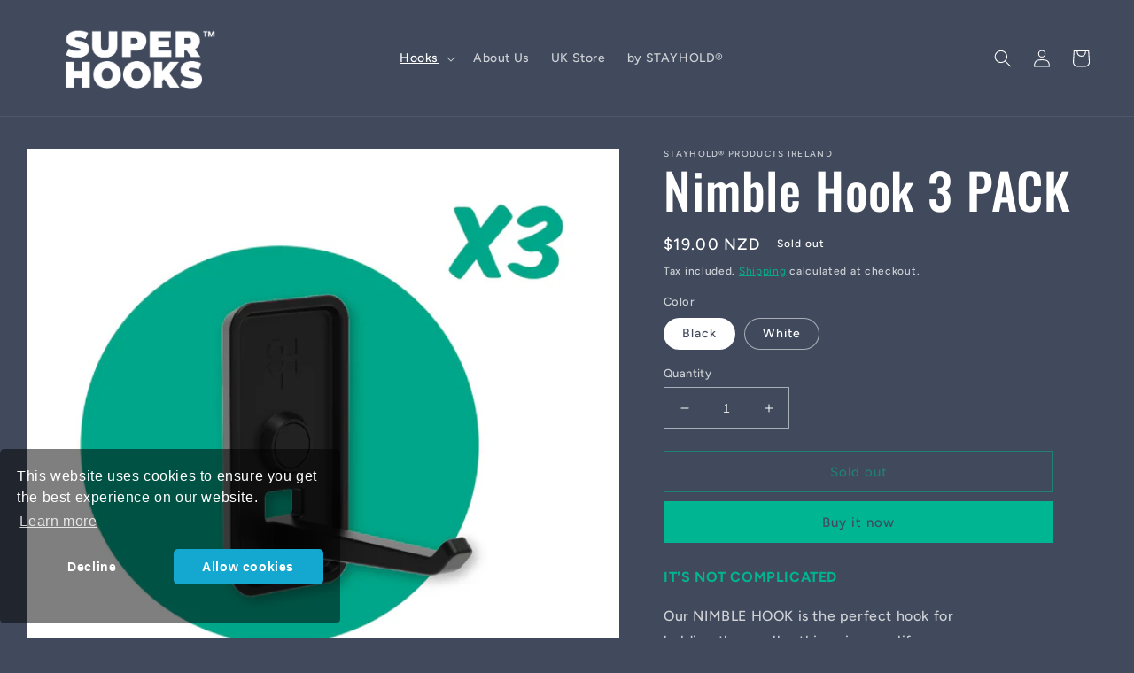

--- FILE ---
content_type: text/html; charset=utf-8
request_url: https://superhooks.co/en-nz/products/nimble-hook
body_size: 75555
content:
<!doctype html>
<html class="no-js" lang="en">
  <head>
  <meta name="facebook-domain-verification" content="3jqai5kv1qwrty60hdvi66emx8wux1" />
    <meta charset="utf-8">
    <meta http-equiv="X-UA-Compatible" content="IE=edge">
    <meta name="viewport" content="width=device-width,initial-scale=1">
    <meta name="theme-color" content="">
    <link rel="canonical" href="https://superhooks.co/en-nz/products/nimble-hook">
    <link rel="preconnect" href="https://cdn.shopify.com" crossorigin><link rel="icon" type="image/png" href="//superhooks.co/cdn/shop/files/Untitled-1-01.png?crop=center&height=32&v=1630685883&width=32"><link rel="preconnect" href="https://fonts.shopifycdn.com" crossorigin><title>
      Nimble Hook 3 PACK
 &ndash; SUPERHOOKS™ - Modern Hooks For A Modern World</title>

    
      <meta name="description" content="IT&#39;S NOT COMPLICATED Our NIMBLE HOOK is the perfect hook for holding the smaller things in your life,from keys and tools to kitchen utensils, if it&#39;s got a hole in it this hook can probably hold it... MADE FROM RECYCLABLE MATERIALS! COMES IN A CHOICE OF COLORS, HOLDS UP TO 5KG! COMES IN A PACK OF 3!">
    

    

<meta property="og:site_name" content="SUPERHOOKS™ - Modern Hooks For A Modern World">
<meta property="og:url" content="https://superhooks.co/en-nz/products/nimble-hook">
<meta property="og:title" content="Nimble Hook 3 PACK">
<meta property="og:type" content="product">
<meta property="og:description" content="IT&#39;S NOT COMPLICATED Our NIMBLE HOOK is the perfect hook for holding the smaller things in your life,from keys and tools to kitchen utensils, if it&#39;s got a hole in it this hook can probably hold it... MADE FROM RECYCLABLE MATERIALS! COMES IN A CHOICE OF COLORS, HOLDS UP TO 5KG! COMES IN A PACK OF 3!"><meta property="og:image" content="http://superhooks.co/cdn/shop/files/Artboard7shooks_profiler_1023.jpg?v=1698413864">
  <meta property="og:image:secure_url" content="https://superhooks.co/cdn/shop/files/Artboard7shooks_profiler_1023.jpg?v=1698413864">
  <meta property="og:image:width" content="1080">
  <meta property="og:image:height" content="1080"><meta property="og:price:amount" content="19.00">
  <meta property="og:price:currency" content="NZD"><meta name="twitter:card" content="summary_large_image">
<meta name="twitter:title" content="Nimble Hook 3 PACK">
<meta name="twitter:description" content="IT&#39;S NOT COMPLICATED Our NIMBLE HOOK is the perfect hook for holding the smaller things in your life,from keys and tools to kitchen utensils, if it&#39;s got a hole in it this hook can probably hold it... MADE FROM RECYCLABLE MATERIALS! COMES IN A CHOICE OF COLORS, HOLDS UP TO 5KG! COMES IN A PACK OF 3!">


    <script src="//superhooks.co/cdn/shop/t/16/assets/global.js?v=24850326154503943211656585457" defer="defer"></script>
    <script>window.performance && window.performance.mark && window.performance.mark('shopify.content_for_header.start');</script><meta id="shopify-digital-wallet" name="shopify-digital-wallet" content="/28148727942/digital_wallets/dialog">
<meta name="shopify-checkout-api-token" content="acf139fb1da69ee80c855af145890f41">
<meta id="in-context-paypal-metadata" data-shop-id="28148727942" data-venmo-supported="false" data-environment="production" data-locale="en_US" data-paypal-v4="true" data-currency="NZD">
<link rel="alternate" hreflang="x-default" href="https://superhooks.co/products/nimble-hook">
<link rel="alternate" hreflang="en" href="https://superhooks.co/products/nimble-hook">
<link rel="alternate" hreflang="en-US" href="https://superhooks.co/en-us/products/nimble-hook">
<link rel="alternate" hreflang="en-JP" href="https://superhooks.co/en-jp/products/nimble-hook">
<link rel="alternate" hreflang="en-KR" href="https://superhooks.co/en-kr/products/nimble-hook">
<link rel="alternate" hreflang="en-AU" href="https://superhooks.co/en-au/products/nimble-hook">
<link rel="alternate" hreflang="en-NZ" href="https://superhooks.co/en-nz/products/nimble-hook">
<link rel="alternate" hreflang="en-CA" href="https://superhooks.co/en-ca/products/nimble-hook">
<link rel="alternate" type="application/json+oembed" href="https://superhooks.co/en-nz/products/nimble-hook.oembed">
<script async="async" src="/checkouts/internal/preloads.js?locale=en-NZ"></script>
<script id="shopify-features" type="application/json">{"accessToken":"acf139fb1da69ee80c855af145890f41","betas":["rich-media-storefront-analytics"],"domain":"superhooks.co","predictiveSearch":true,"shopId":28148727942,"locale":"en"}</script>
<script>var Shopify = Shopify || {};
Shopify.shop = "stayhold-ireland.myshopify.com";
Shopify.locale = "en";
Shopify.currency = {"active":"NZD","rate":"2.0160198"};
Shopify.country = "NZ";
Shopify.theme = {"name":"SUPERHOOKS 2022 Ride Theme","id":121105055878,"schema_name":"Ride","schema_version":"2.0.1","theme_store_id":1500,"role":"main"};
Shopify.theme.handle = "null";
Shopify.theme.style = {"id":null,"handle":null};
Shopify.cdnHost = "superhooks.co/cdn";
Shopify.routes = Shopify.routes || {};
Shopify.routes.root = "/en-nz/";</script>
<script type="module">!function(o){(o.Shopify=o.Shopify||{}).modules=!0}(window);</script>
<script>!function(o){function n(){var o=[];function n(){o.push(Array.prototype.slice.apply(arguments))}return n.q=o,n}var t=o.Shopify=o.Shopify||{};t.loadFeatures=n(),t.autoloadFeatures=n()}(window);</script>
<script id="shop-js-analytics" type="application/json">{"pageType":"product"}</script>
<script defer="defer" async type="module" src="//superhooks.co/cdn/shopifycloud/shop-js/modules/v2/client.init-shop-cart-sync_BN7fPSNr.en.esm.js"></script>
<script defer="defer" async type="module" src="//superhooks.co/cdn/shopifycloud/shop-js/modules/v2/chunk.common_Cbph3Kss.esm.js"></script>
<script defer="defer" async type="module" src="//superhooks.co/cdn/shopifycloud/shop-js/modules/v2/chunk.modal_DKumMAJ1.esm.js"></script>
<script type="module">
  await import("//superhooks.co/cdn/shopifycloud/shop-js/modules/v2/client.init-shop-cart-sync_BN7fPSNr.en.esm.js");
await import("//superhooks.co/cdn/shopifycloud/shop-js/modules/v2/chunk.common_Cbph3Kss.esm.js");
await import("//superhooks.co/cdn/shopifycloud/shop-js/modules/v2/chunk.modal_DKumMAJ1.esm.js");

  window.Shopify.SignInWithShop?.initShopCartSync?.({"fedCMEnabled":true,"windoidEnabled":true});

</script>
<script>(function() {
  var isLoaded = false;
  function asyncLoad() {
    if (isLoaded) return;
    isLoaded = true;
    var urls = ["https:\/\/chimpstatic.com\/mcjs-connected\/js\/users\/b50a4439761f65d60f0d27151\/efab9cb86dbbae53517a407c5.js?shop=stayhold-ireland.myshopify.com","https:\/\/loox.io\/widget\/N1WeIBy9su\/loox.1590752816004.js?shop=stayhold-ireland.myshopify.com","https:\/\/cdn.one.store\/javascript\/dist\/1.0\/jcr-widget.js?account_id=shopify:stayhold-ireland.myshopify.com\u0026shop=stayhold-ireland.myshopify.com","https:\/\/static.shopapps.ai\/widget.js?shop=stayhold-ireland.myshopify.com","https:\/\/evmupsell.expertvillagemedia.com\/assets\/version2\/js\/evm-upsellio.js?shop=stayhold-ireland.myshopify.com"];
    for (var i = 0; i < urls.length; i++) {
      var s = document.createElement('script');
      s.type = 'text/javascript';
      s.async = true;
      s.src = urls[i];
      var x = document.getElementsByTagName('script')[0];
      x.parentNode.insertBefore(s, x);
    }
  };
  if(window.attachEvent) {
    window.attachEvent('onload', asyncLoad);
  } else {
    window.addEventListener('load', asyncLoad, false);
  }
})();</script>
<script id="__st">var __st={"a":28148727942,"offset":0,"reqid":"db99d4e6-830f-4566-8776-a3f0a4fc6d40-1770016776","pageurl":"superhooks.co\/en-nz\/products\/nimble-hook","u":"e78d16ab70aa","p":"product","rtyp":"product","rid":6610026332294};</script>
<script>window.ShopifyPaypalV4VisibilityTracking = true;</script>
<script id="captcha-bootstrap">!function(){'use strict';const t='contact',e='account',n='new_comment',o=[[t,t],['blogs',n],['comments',n],[t,'customer']],c=[[e,'customer_login'],[e,'guest_login'],[e,'recover_customer_password'],[e,'create_customer']],r=t=>t.map((([t,e])=>`form[action*='/${t}']:not([data-nocaptcha='true']) input[name='form_type'][value='${e}']`)).join(','),a=t=>()=>t?[...document.querySelectorAll(t)].map((t=>t.form)):[];function s(){const t=[...o],e=r(t);return a(e)}const i='password',u='form_key',d=['recaptcha-v3-token','g-recaptcha-response','h-captcha-response',i],f=()=>{try{return window.sessionStorage}catch{return}},m='__shopify_v',_=t=>t.elements[u];function p(t,e,n=!1){try{const o=window.sessionStorage,c=JSON.parse(o.getItem(e)),{data:r}=function(t){const{data:e,action:n}=t;return t[m]||n?{data:e,action:n}:{data:t,action:n}}(c);for(const[e,n]of Object.entries(r))t.elements[e]&&(t.elements[e].value=n);n&&o.removeItem(e)}catch(o){console.error('form repopulation failed',{error:o})}}const l='form_type',E='cptcha';function T(t){t.dataset[E]=!0}const w=window,h=w.document,L='Shopify',v='ce_forms',y='captcha';let A=!1;((t,e)=>{const n=(g='f06e6c50-85a8-45c8-87d0-21a2b65856fe',I='https://cdn.shopify.com/shopifycloud/storefront-forms-hcaptcha/ce_storefront_forms_captcha_hcaptcha.v1.5.2.iife.js',D={infoText:'Protected by hCaptcha',privacyText:'Privacy',termsText:'Terms'},(t,e,n)=>{const o=w[L][v],c=o.bindForm;if(c)return c(t,g,e,D).then(n);var r;o.q.push([[t,g,e,D],n]),r=I,A||(h.body.append(Object.assign(h.createElement('script'),{id:'captcha-provider',async:!0,src:r})),A=!0)});var g,I,D;w[L]=w[L]||{},w[L][v]=w[L][v]||{},w[L][v].q=[],w[L][y]=w[L][y]||{},w[L][y].protect=function(t,e){n(t,void 0,e),T(t)},Object.freeze(w[L][y]),function(t,e,n,w,h,L){const[v,y,A,g]=function(t,e,n){const i=e?o:[],u=t?c:[],d=[...i,...u],f=r(d),m=r(i),_=r(d.filter((([t,e])=>n.includes(e))));return[a(f),a(m),a(_),s()]}(w,h,L),I=t=>{const e=t.target;return e instanceof HTMLFormElement?e:e&&e.form},D=t=>v().includes(t);t.addEventListener('submit',(t=>{const e=I(t);if(!e)return;const n=D(e)&&!e.dataset.hcaptchaBound&&!e.dataset.recaptchaBound,o=_(e),c=g().includes(e)&&(!o||!o.value);(n||c)&&t.preventDefault(),c&&!n&&(function(t){try{if(!f())return;!function(t){const e=f();if(!e)return;const n=_(t);if(!n)return;const o=n.value;o&&e.removeItem(o)}(t);const e=Array.from(Array(32),(()=>Math.random().toString(36)[2])).join('');!function(t,e){_(t)||t.append(Object.assign(document.createElement('input'),{type:'hidden',name:u})),t.elements[u].value=e}(t,e),function(t,e){const n=f();if(!n)return;const o=[...t.querySelectorAll(`input[type='${i}']`)].map((({name:t})=>t)),c=[...d,...o],r={};for(const[a,s]of new FormData(t).entries())c.includes(a)||(r[a]=s);n.setItem(e,JSON.stringify({[m]:1,action:t.action,data:r}))}(t,e)}catch(e){console.error('failed to persist form',e)}}(e),e.submit())}));const S=(t,e)=>{t&&!t.dataset[E]&&(n(t,e.some((e=>e===t))),T(t))};for(const o of['focusin','change'])t.addEventListener(o,(t=>{const e=I(t);D(e)&&S(e,y())}));const B=e.get('form_key'),M=e.get(l),P=B&&M;t.addEventListener('DOMContentLoaded',(()=>{const t=y();if(P)for(const e of t)e.elements[l].value===M&&p(e,B);[...new Set([...A(),...v().filter((t=>'true'===t.dataset.shopifyCaptcha))])].forEach((e=>S(e,t)))}))}(h,new URLSearchParams(w.location.search),n,t,e,['guest_login'])})(!0,!0)}();</script>
<script integrity="sha256-4kQ18oKyAcykRKYeNunJcIwy7WH5gtpwJnB7kiuLZ1E=" data-source-attribution="shopify.loadfeatures" defer="defer" src="//superhooks.co/cdn/shopifycloud/storefront/assets/storefront/load_feature-a0a9edcb.js" crossorigin="anonymous"></script>
<script data-source-attribution="shopify.dynamic_checkout.dynamic.init">var Shopify=Shopify||{};Shopify.PaymentButton=Shopify.PaymentButton||{isStorefrontPortableWallets:!0,init:function(){window.Shopify.PaymentButton.init=function(){};var t=document.createElement("script");t.src="https://superhooks.co/cdn/shopifycloud/portable-wallets/latest/portable-wallets.en.js",t.type="module",document.head.appendChild(t)}};
</script>
<script data-source-attribution="shopify.dynamic_checkout.buyer_consent">
  function portableWalletsHideBuyerConsent(e){var t=document.getElementById("shopify-buyer-consent"),n=document.getElementById("shopify-subscription-policy-button");t&&n&&(t.classList.add("hidden"),t.setAttribute("aria-hidden","true"),n.removeEventListener("click",e))}function portableWalletsShowBuyerConsent(e){var t=document.getElementById("shopify-buyer-consent"),n=document.getElementById("shopify-subscription-policy-button");t&&n&&(t.classList.remove("hidden"),t.removeAttribute("aria-hidden"),n.addEventListener("click",e))}window.Shopify?.PaymentButton&&(window.Shopify.PaymentButton.hideBuyerConsent=portableWalletsHideBuyerConsent,window.Shopify.PaymentButton.showBuyerConsent=portableWalletsShowBuyerConsent);
</script>
<script>
  function portableWalletsCleanup(e){e&&e.src&&console.error("Failed to load portable wallets script "+e.src);var t=document.querySelectorAll("shopify-accelerated-checkout .shopify-payment-button__skeleton, shopify-accelerated-checkout-cart .wallet-cart-button__skeleton"),e=document.getElementById("shopify-buyer-consent");for(let e=0;e<t.length;e++)t[e].remove();e&&e.remove()}function portableWalletsNotLoadedAsModule(e){e instanceof ErrorEvent&&"string"==typeof e.message&&e.message.includes("import.meta")&&"string"==typeof e.filename&&e.filename.includes("portable-wallets")&&(window.removeEventListener("error",portableWalletsNotLoadedAsModule),window.Shopify.PaymentButton.failedToLoad=e,"loading"===document.readyState?document.addEventListener("DOMContentLoaded",window.Shopify.PaymentButton.init):window.Shopify.PaymentButton.init())}window.addEventListener("error",portableWalletsNotLoadedAsModule);
</script>

<script type="module" src="https://superhooks.co/cdn/shopifycloud/portable-wallets/latest/portable-wallets.en.js" onError="portableWalletsCleanup(this)" crossorigin="anonymous"></script>
<script nomodule>
  document.addEventListener("DOMContentLoaded", portableWalletsCleanup);
</script>

<link id="shopify-accelerated-checkout-styles" rel="stylesheet" media="screen" href="https://superhooks.co/cdn/shopifycloud/portable-wallets/latest/accelerated-checkout-backwards-compat.css" crossorigin="anonymous">
<style id="shopify-accelerated-checkout-cart">
        #shopify-buyer-consent {
  margin-top: 1em;
  display: inline-block;
  width: 100%;
}

#shopify-buyer-consent.hidden {
  display: none;
}

#shopify-subscription-policy-button {
  background: none;
  border: none;
  padding: 0;
  text-decoration: underline;
  font-size: inherit;
  cursor: pointer;
}

#shopify-subscription-policy-button::before {
  box-shadow: none;
}

      </style>
<script id="sections-script" data-sections="product-recommendations,header,footer" defer="defer" src="//superhooks.co/cdn/shop/t/16/compiled_assets/scripts.js?v=4710"></script>
<script>window.performance && window.performance.mark && window.performance.mark('shopify.content_for_header.end');</script>


    <style data-shopify>
      @font-face {
  font-family: Figtree;
  font-weight: 500;
  font-style: normal;
  font-display: swap;
  src: url("//superhooks.co/cdn/fonts/figtree/figtree_n5.3b6b7df38aa5986536945796e1f947445832047c.woff2") format("woff2"),
       url("//superhooks.co/cdn/fonts/figtree/figtree_n5.f26bf6dcae278b0ed902605f6605fa3338e81dab.woff") format("woff");
}

      @font-face {
  font-family: Figtree;
  font-weight: 700;
  font-style: normal;
  font-display: swap;
  src: url("//superhooks.co/cdn/fonts/figtree/figtree_n7.2fd9bfe01586148e644724096c9d75e8c7a90e55.woff2") format("woff2"),
       url("//superhooks.co/cdn/fonts/figtree/figtree_n7.ea05de92d862f9594794ab281c4c3a67501ef5fc.woff") format("woff");
}

      @font-face {
  font-family: Figtree;
  font-weight: 500;
  font-style: italic;
  font-display: swap;
  src: url("//superhooks.co/cdn/fonts/figtree/figtree_i5.969396f679a62854cf82dbf67acc5721e41351f0.woff2") format("woff2"),
       url("//superhooks.co/cdn/fonts/figtree/figtree_i5.93bc1cad6c73ca9815f9777c49176dfc9d2890dd.woff") format("woff");
}

      @font-face {
  font-family: Figtree;
  font-weight: 700;
  font-style: italic;
  font-display: swap;
  src: url("//superhooks.co/cdn/fonts/figtree/figtree_i7.06add7096a6f2ab742e09ec7e498115904eda1fe.woff2") format("woff2"),
       url("//superhooks.co/cdn/fonts/figtree/figtree_i7.ee584b5fcaccdbb5518c0228158941f8df81b101.woff") format("woff");
}

      @font-face {
  font-family: Oswald;
  font-weight: 500;
  font-style: normal;
  font-display: swap;
  src: url("//superhooks.co/cdn/fonts/oswald/oswald_n5.8ad4910bfdb43e150746ef7aa67f3553e3abe8e2.woff2") format("woff2"),
       url("//superhooks.co/cdn/fonts/oswald/oswald_n5.93ee52108163c48c91111cf33b0a57021467b66e.woff") format("woff");
}


      :root {
        --font-body-family: Figtree, sans-serif;
        --font-body-style: normal;
        --font-body-weight: 500;
        --font-body-weight-bold: 800;

        --font-heading-family: Oswald, sans-serif;
        --font-heading-style: normal;
        --font-heading-weight: 500;

        --font-body-scale: 1.0;
        --font-heading-scale: 1.4;

        --color-base-text: 255, 255, 255;
        --color-shadow: 255, 255, 255;
        --color-base-background-1: 64, 74, 92;
        --color-base-background-2: 64, 74, 92;
        --color-base-solid-button-labels: 64, 74, 92;
        --color-base-outline-button-labels: 0, 181, 146;
        --color-base-accent-1: 0, 181, 146;
        --color-base-accent-2: 255, 255, 255;
        --payment-terms-background-color: #404a5c;

        --gradient-base-background-1: #404a5c;
        --gradient-base-background-2: #404a5c;
        --gradient-base-accent-1: #00b592;
        --gradient-base-accent-2: #ffffff;

        --media-padding: px;
        --media-border-opacity: 0.1;
        --media-border-width: 0px;
        --media-radius: 0px;
        --media-shadow-opacity: 0.0;
        --media-shadow-horizontal-offset: 0px;
        --media-shadow-vertical-offset: 4px;
        --media-shadow-blur-radius: 5px;
        --media-shadow-visible: 0;

        --page-width: 160rem;
        --page-width-margin: 0rem;

        --card-image-padding: 0.0rem;
        --card-corner-radius: 0.0rem;
        --card-text-alignment: left;
        --card-border-width: 0.0rem;
        --card-border-opacity: 0.1;
        --card-shadow-opacity: 0.0;
        --card-shadow-visible: 0;
        --card-shadow-horizontal-offset: 0.0rem;
        --card-shadow-vertical-offset: 0.4rem;
        --card-shadow-blur-radius: 0.5rem;

        --badge-corner-radius: 4.0rem;

        --popup-border-width: 1px;
        --popup-border-opacity: 0.1;
        --popup-corner-radius: 0px;
        --popup-shadow-opacity: 0.0;
        --popup-shadow-horizontal-offset: 0px;
        --popup-shadow-vertical-offset: 4px;
        --popup-shadow-blur-radius: 5px;

        --drawer-border-width: 1px;
        --drawer-border-opacity: 0.1;
        --drawer-shadow-opacity: 0.0;
        --drawer-shadow-horizontal-offset: 0px;
        --drawer-shadow-vertical-offset: 4px;
        --drawer-shadow-blur-radius: 5px;

        --spacing-sections-desktop: 52px;
        --spacing-sections-mobile: 36px;

        --grid-desktop-vertical-spacing: 40px;
        --grid-desktop-horizontal-spacing: 40px;
        --grid-mobile-vertical-spacing: 20px;
        --grid-mobile-horizontal-spacing: 20px;

        --text-boxes-border-opacity: 0.1;
        --text-boxes-border-width: 0px;
        --text-boxes-radius: 0px;
        --text-boxes-shadow-opacity: 0.0;
        --text-boxes-shadow-visible: 0;
        --text-boxes-shadow-horizontal-offset: 0px;
        --text-boxes-shadow-vertical-offset: 4px;
        --text-boxes-shadow-blur-radius: 5px;

        --buttons-radius: 0px;
        --buttons-radius-outset: 0px;
        --buttons-border-width: 1px;
        --buttons-border-opacity: 1.0;
        --buttons-shadow-opacity: 0.0;
        --buttons-shadow-visible: 0;
        --buttons-shadow-horizontal-offset: 0px;
        --buttons-shadow-vertical-offset: 4px;
        --buttons-shadow-blur-radius: 5px;
        --buttons-border-offset: 0px;

        --inputs-radius: 0px;
        --inputs-border-width: 1px;
        --inputs-border-opacity: 0.55;
        --inputs-shadow-opacity: 0.0;
        --inputs-shadow-horizontal-offset: 0px;
        --inputs-margin-offset: 0px;
        --inputs-shadow-vertical-offset: 4px;
        --inputs-shadow-blur-radius: 5px;
        --inputs-radius-outset: 0px;

        --variant-pills-radius: 40px;
        --variant-pills-border-width: 1px;
        --variant-pills-border-opacity: 0.55;
        --variant-pills-shadow-opacity: 0.0;
        --variant-pills-shadow-horizontal-offset: 0px;
        --variant-pills-shadow-vertical-offset: 4px;
        --variant-pills-shadow-blur-radius: 5px;
      }

      *,
      *::before,
      *::after {
        box-sizing: inherit;
      }

      html {
        box-sizing: border-box;
        font-size: calc(var(--font-body-scale) * 62.5%);
        height: 100%;
      }

      body {
        display: grid;
        grid-template-rows: auto auto 1fr auto;
        grid-template-columns: 100%;
        min-height: 100%;
        margin: 0;
        font-size: 1.5rem;
        letter-spacing: 0.06rem;
        line-height: calc(1 + 0.8 / var(--font-body-scale));
        font-family: var(--font-body-family);
        font-style: var(--font-body-style);
        font-weight: var(--font-body-weight);
      }

      @media screen and (min-width: 750px) {
        body {
          font-size: 1.6rem;
        }
      }
    </style>
    
    
    
    <!--  cookie consent  -->
   <link rel="stylesheet" type="text/css" href="//cdnjs.cloudflare.com/ajax/libs/cookieconsent2/3.1.0/cookieconsent.min.css" />
<script src="//cdnjs.cloudflare.com/ajax/libs/cookieconsent2/3.1.0/cookieconsent.min.js"></script>
<script>
window.addEventListener("load", function(){
window.cookieconsent.initialise({
  "palette": {
    "popup": {
      "background": "rgba(0, 0, 0, .5)"
    },
    "button": {
      "background": "#14a7d0"
    }
  },
  

  onInitialise: function (status) {
  var type = this.options.type;
  var didConsent = this.hasConsented();
  if (type == 'opt-in' && didConsent) {
    // enable cookies
  }
  if (type == 'opt-out' && !didConsent) {
    // disable cookies
  }
},
 
onStatusChange: function(status, chosenBefore) {
  var type = this.options.type;
  var didConsent = this.hasConsented();
  if (type == 'opt-in' && didConsent) {
    // enable cookies
  }
  if (type == 'opt-out' && !didConsent) {
    // disable cookies
  }
},
 
onRevokeChoice: function() {
  var type = this.options.type;
  if (type == 'opt-in') {
    // disable cookies
  }
  if (type == 'opt-out') {
    // enable cookies
  }
},
  
  
  "theme": "classic",
  "position": "bottom-right",
  "type": "opt-in",
  "content": {
    "href": "https://www.superhooks.co/pages/privacy-policy"
  }
})});
</script>
    
    
    
    <style>
   
      .cc-floating .cc-compliance .cc-btn {
      
      margin-bottom: 25px;
        cursor: pointer;
      }
      
      .flex-direction-nav a, .fancybox-next span, .fancybox-prev span {
         cursor: pointer;
      color: #ffffff;
      
      }
      
      .cc-revoke.cc-right {
    right: unset;
    left: 3em;
        cursor: pointer;
}
      
      .cc-right {
    right: unset;
        cursor: pointer;
}
#admin-bar-iframe {
 
  visibility: hidden;
}

 
    </style> 

<!--  end cookie consent  -->

    <link href="//superhooks.co/cdn/shop/t/16/assets/base.css?v=19666067365360246481656585471" rel="stylesheet" type="text/css" media="all" />
<link rel="preload" as="font" href="//superhooks.co/cdn/fonts/figtree/figtree_n5.3b6b7df38aa5986536945796e1f947445832047c.woff2" type="font/woff2" crossorigin><link rel="preload" as="font" href="//superhooks.co/cdn/fonts/oswald/oswald_n5.8ad4910bfdb43e150746ef7aa67f3553e3abe8e2.woff2" type="font/woff2" crossorigin><link rel="stylesheet" href="//superhooks.co/cdn/shop/t/16/assets/component-predictive-search.css?v=165644661289088488651656585453" media="print" onload="this.media='all'"><script>document.documentElement.className = document.documentElement.className.replace('no-js', 'js');
    if (Shopify.designMode) {
      document.documentElement.classList.add('shopify-design-mode');
    }
    </script>
  
	<script>var loox_global_hash = '1689774801122';</script><style>.loox-reviews-default { max-width: 1200px; margin: 0 auto; }.loox-rating .loox-icon { color:#00A689; }</style><script>var loox_rating_icons_enabled = true;</script>












<div class='evm-upsellio-mainsection evm-upsell-popups' evm-ups-product-id='6610026332294' evm-ups-shop-id="28148727942" data-productid="6610026332294" data-page='product' data-shop-id="stayhold-ireland.myshopify.com" evm-upsellio-isdrawer="0"></div> 
<link href="//superhooks.co/cdn/shop/t/16/assets/upsellio_custom.css?v=89502863175923286511659964002" rel="stylesheet" type="text/css" media="all" />
<script>
var $ups_jquery_chk = '';
if ('stayhold-ireland.myshopify.com' == "xotic-camo-fishing-gear.myshopify.com" || 'stayhold-ireland.myshopify.com' == "sugar-kush.myshopify.com") {
  $ups_jquery_chk = 1;
} else if (!window.jQuery) {
  $ups_jquery_chk = 1;
}

if($ups_jquery_chk == 1){
  /*! jQuery v2.2.4 | (c) jQuery Foundation | jquery.org/license */
  !function(a,b){"object"==typeof module&&"object"==typeof module.exports?module.exports=a.document?b(a,!0):function(a){if(!a.document)throw new Error("jQuery requires a window with a document");return b(a)}:b(a)}("undefined"!=typeof window?window:this,function(a,b){var c=[],d=a.document,e=c.slice,f=c.concat,g=c.push,h=c.indexOf,i={},j=i.toString,k=i.hasOwnProperty,l={},m="2.2.4",n=function(a,b){return new n.fn.init(a,b)},o=/^[\s\uFEFF\xA0]+|[\s\uFEFF\xA0]+$/g,p=/^-ms-/,q=/-([\da-z])/gi,r=function(a,b){return b.toUpperCase()};n.fn=n.prototype={jquery:m,constructor:n,selector:"",length:0,toArray:function(){return e.call(this)},get:function(a){return null!=a?0>a?this[a+this.length]:this[a]:e.call(this)},pushStack:function(a){var b=n.merge(this.constructor(),a);return b.prevObject=this,b.context=this.context,b},each:function(a){return n.each(this,a)},map:function(a){return this.pushStack(n.map(this,function(b,c){return a.call(b,c,b)}))},slice:function(){return this.pushStack(e.apply(this,arguments))},first:function(){return this.eq(0)},last:function(){return this.eq(-1)},eq:function(a){var b=this.length,c=+a+(0>a?b:0);return this.pushStack(c>=0&&b>c?[this[c]]:[])},end:function(){return this.prevObject||this.constructor()},push:g,sort:c.sort,splice:c.splice},n.extend=n.fn.extend=function(){var a,b,c,d,e,f,g=arguments[0]||{},h=1,i=arguments.length,j=!1;for("boolean"==typeof g&&(j=g,g=arguments[h]||{},h++),"object"==typeof g||n.isFunction(g)||(g={}),h===i&&(g=this,h--);i>h;h++)if(null!=(a=arguments[h]))for(b in a)c=g[b],d=a[b],g!==d&&(j&&d&&(n.isPlainObject(d)||(e=n.isArray(d)))?(e?(e=!1,f=c&&n.isArray(c)?c:[]):f=c&&n.isPlainObject(c)?c:{},g[b]=n.extend(j,f,d)):void 0!==d&&(g[b]=d));return g},n.extend({expando:"jQuery"+(m+Math.random()).replace(/\D/g,""),isReady:!0,error:function(a){throw new Error(a)},noop:function(){},isFunction:function(a){return"function"===n.type(a)},isArray:Array.isArray,isWindow:function(a){return null!=a&&a===a.window},isNumeric:function(a){var b=a&&a.toString();return!n.isArray(a)&&b-parseFloat(b)+1>=0},isPlainObject:function(a){var b;if("object"!==n.type(a)||a.nodeType||n.isWindow(a))return!1;if(a.constructor&&!k.call(a,"constructor")&&!k.call(a.constructor.prototype||{},"isPrototypeOf"))return!1;for(b in a);return void 0===b||k.call(a,b)},isEmptyObject:function(a){var b;for(b in a)return!1;return!0},type:function(a){return null==a?a+"":"object"==typeof a||"function"==typeof a?i[j.call(a)]||"object":typeof a},globalEval:function(a){var b,c=eval;a=n.trim(a),a&&(1===a.indexOf("use strict")?(b=d.createElement("script"),b.text=a,d.head.appendChild(b).parentNode.removeChild(b)):c(a))},camelCase:function(a){return a.replace(p,"ms-").replace(q,r)},nodeName:function(a,b){return a.nodeName&&a.nodeName.toLowerCase()===b.toLowerCase()},each:function(a,b){var c,d=0;if(s(a)){for(c=a.length;c>d;d++)if(b.call(a[d],d,a[d])===!1)break}else for(d in a)if(b.call(a[d],d,a[d])===!1)break;return a},trim:function(a){return null==a?"":(a+"").replace(o,"")},makeArray:function(a,b){var c=b||[];return null!=a&&(s(Object(a))?n.merge(c,"string"==typeof a?[a]:a):g.call(c,a)),c},inArray:function(a,b,c){return null==b?-1:h.call(b,a,c)},merge:function(a,b){for(var c=+b.length,d=0,e=a.length;c>d;d++)a[e++]=b[d];return a.length=e,a},grep:function(a,b,c){for(var d,e=[],f=0,g=a.length,h=!c;g>f;f++)d=!b(a[f],f),d!==h&&e.push(a[f]);return e},map:function(a,b,c){var d,e,g=0,h=[];if(s(a))for(d=a.length;d>g;g++)e=b(a[g],g,c),null!=e&&h.push(e);else for(g in a)e=b(a[g],g,c),null!=e&&h.push(e);return f.apply([],h)},guid:1,proxy:function(a,b){var c,d,f;return"string"==typeof b&&(c=a[b],b=a,a=c),n.isFunction(a)?(d=e.call(arguments,2),f=function(){return a.apply(b||this,d.concat(e.call(arguments)))},f.guid=a.guid=a.guid||n.guid++,f):void 0},now:Date.now,support:l}),"function"==typeof Symbol&&(n.fn[Symbol.iterator]=c[Symbol.iterator]),n.each("Boolean Number String Function Array Date RegExp Object Error Symbol".split(" "),function(a,b){i["[object "+b+"]"]=b.toLowerCase()});function s(a){var b=!!a&&"length"in a&&a.length,c=n.type(a);return"function"===c||n.isWindow(a)?!1:"array"===c||0===b||"number"==typeof b&&b>0&&b-1 in a}var t=function(a){var b,c,d,e,f,g,h,i,j,k,l,m,n,o,p,q,r,s,t,u="sizzle"+1*new Date,v=a.document,w=0,x=0,y=ga(),z=ga(),A=ga(),B=function(a,b){return a===b&&(l=!0),0},C=1<<31,D={}.hasOwnProperty,E=[],F=E.pop,G=E.push,H=E.push,I=E.slice,J=function(a,b){for(var c=0,d=a.length;d>c;c++)if(a[c]===b)return c;return-1},K="checked|selected|async|autofocus|autoplay|controls|defer|disabled|hidden|ismap|loop|multiple|open|readonly|required|scoped",L="[\\x20\\t\\r\\n\\f]",M="(?:\\\\.|[\\w-]|[^\\x00-\\xa0])+",N="\\["+L+"*("+M+")(?:"+L+"*([*^$|!~]?=)"+L+"*(?:'((?:\\\\.|[^\\\\'])*)'|\"((?:\\\\.|[^\\\\\"])*)\"|("+M+"))|)"+L+"*\\]",O=":("+M+")(?:\\((('((?:\\\\.|[^\\\\'])*)'|\"((?:\\\\.|[^\\\\\"])*)\")|((?:\\\\.|[^\\\\()[\\]]|"+N+")*)|.*)\\)|)",P=new RegExp(L+"+","g"),Q=new RegExp("^"+L+"+|((?:^|[^\\\\])(?:\\\\.)*)"+L+"+$","g"),R=new RegExp("^"+L+"*,"+L+"*"),S=new RegExp("^"+L+"*([>+~]|"+L+")"+L+"*"),T=new RegExp("="+L+"*([^\\]'\"]*?)"+L+"*\\]","g"),U=new RegExp(O),V=new RegExp("^"+M+"$"),W={ID:new RegExp("^#("+M+")"),CLASS:new RegExp("^\\.("+M+")"),TAG:new RegExp("^("+M+"|[*])"),ATTR:new RegExp("^"+N),PSEUDO:new RegExp("^"+O),CHILD:new RegExp("^:(only|first|last|nth|nth-last)-(child|of-type)(?:\\("+L+"*(even|odd|(([+-]|)(\\d*)n|)"+L+"*(?:([+-]|)"+L+"*(\\d+)|))"+L+"*\\)|)","i"),bool:new RegExp("^(?:"+K+")$","i"),needsContext:new RegExp("^"+L+"*[>+~]|:(even|odd|eq|gt|lt|nth|first|last)(?:\\("+L+"*((?:-\\d)?\\d*)"+L+"*\\)|)(?=[^-]|$)","i")},X=/^(?:input|select|textarea|button)$/i,Y=/^h\d$/i,Z=/^[^{]+\{\s*\[native \w/,$=/^(?:#([\w-]+)|(\w+)|\.([\w-]+))$/,_=/[+~]/,aa=/'|\\/g,ba=new RegExp("\\\\([\\da-f]{1,6}"+L+"?|("+L+")|.)","ig"),ca=function(a,b,c){var d="0x"+b-65536;return d!==d||c?b:0>d?String.fromCharCode(d+65536):String.fromCharCode(d>>10|55296,1023&d|56320)},da=function(){m()};try{H.apply(E=I.call(v.childNodes),v.childNodes),E[v.childNodes.length].nodeType}catch(ea){H={apply:E.length?function(a,b){G.apply(a,I.call(b))}:function(a,b){var c=a.length,d=0;while(a[c++]=b[d++]);a.length=c-1}}}function fa(a,b,d,e){var f,h,j,k,l,o,r,s,w=b&&b.ownerDocument,x=b?b.nodeType:9;if(d=d||[],"string"!=typeof a||!a||1!==x&&9!==x&&11!==x)return d;if(!e&&((b?b.ownerDocument||b:v)!==n&&m(b),b=b||n,p)){if(11!==x&&(o=$.exec(a)))if(f=o[1]){if(9===x){if(!(j=b.getElementById(f)))return d;if(j.id===f)return d.push(j),d}else if(w&&(j=w.getElementById(f))&&t(b,j)&&j.id===f)return d.push(j),d}else{if(o[2])return H.apply(d,b.getElementsByTagName(a)),d;if((f=o[3])&&c.getElementsByClassName&&b.getElementsByClassName)return H.apply(d,b.getElementsByClassName(f)),d}if(c.qsa&&!A[a+" "]&&(!q||!q.test(a))){if(1!==x)w=b,s=a;else if("object"!==b.nodeName.toLowerCase()){(k=b.getAttribute("id"))?k=k.replace(aa,"\\$&"):b.setAttribute("id",k=u),r=g(a),h=r.length,l=V.test(k)?"#"+k:"[id='"+k+"']";while(h--)r[h]=l+" "+qa(r[h]);s=r.join(","),w=_.test(a)&&oa(b.parentNode)||b}if(s)try{return H.apply(d,w.querySelectorAll(s)),d}catch(y){}finally{k===u&&b.removeAttribute("id")}}}return i(a.replace(Q,"$1"),b,d,e)}function ga(){var a=[];function b(c,e){return a.push(c+" ")>d.cacheLength&&delete b[a.shift()],b[c+" "]=e}return b}function ha(a){return a[u]=!0,a}function ia(a){var b=n.createElement("div");try{return!!a(b)}catch(c){return!1}finally{b.parentNode&&b.parentNode.removeChild(b),b=null}}function ja(a,b){var c=a.split("|"),e=c.length;while(e--)d.attrHandle[c[e]]=b}function ka(a,b){var c=b&&a,d=c&&1===a.nodeType&&1===b.nodeType&&(~b.sourceIndex||C)-(~a.sourceIndex||C);if(d)return d;if(c)while(c=c.nextSibling)if(c===b)return-1;return a?1:-1}function la(a){return function(b){var c=b.nodeName.toLowerCase();return"input"===c&&b.type===a}}function ma(a){return function(b){var c=b.nodeName.toLowerCase();return("input"===c||"button"===c)&&b.type===a}}function na(a){return ha(function(b){return b=+b,ha(function(c,d){var e,f=a([],c.length,b),g=f.length;while(g--)c[e=f[g]]&&(c[e]=!(d[e]=c[e]))})})}function oa(a){return a&&"undefined"!=typeof a.getElementsByTagName&&a}c=fa.support={},f=fa.isXML=function(a){var b=a&&(a.ownerDocument||a).documentElement;return b?"HTML"!==b.nodeName:!1},m=fa.setDocument=function(a){var b,e,g=a?a.ownerDocument||a:v;return g!==n&&9===g.nodeType&&g.documentElement?(n=g,o=n.documentElement,p=!f(n),(e=n.defaultView)&&e.top!==e&&(e.addEventListener?e.addEventListener("unload",da,!1):e.attachEvent&&e.attachEvent("onunload",da)),c.attributes=ia(function(a){return a.className="i",!a.getAttribute("className")}),c.getElementsByTagName=ia(function(a){return a.appendChild(n.createComment("")),!a.getElementsByTagName("*").length}),c.getElementsByClassName=Z.test(n.getElementsByClassName),c.getById=ia(function(a){return o.appendChild(a).id=u,!n.getElementsByName||!n.getElementsByName(u).length}),c.getById?(d.find.ID=function(a,b){if("undefined"!=typeof b.getElementById&&p){var c=b.getElementById(a);return c?[c]:[]}},d.filter.ID=function(a){var b=a.replace(ba,ca);return function(a){return a.getAttribute("id")===b}}):(delete d.find.ID,d.filter.ID=function(a){var b=a.replace(ba,ca);return function(a){var c="undefined"!=typeof a.getAttributeNode&&a.getAttributeNode("id");return c&&c.value===b}}),d.find.TAG=c.getElementsByTagName?function(a,b){return"undefined"!=typeof b.getElementsByTagName?b.getElementsByTagName(a):c.qsa?b.querySelectorAll(a):void 0}:function(a,b){var c,d=[],e=0,f=b.getElementsByTagName(a);if("*"===a){while(c=f[e++])1===c.nodeType&&d.push(c);return d}return f},d.find.CLASS=c.getElementsByClassName&&function(a,b){return"undefined"!=typeof b.getElementsByClassName&&p?b.getElementsByClassName(a):void 0},r=[],q=[],(c.qsa=Z.test(n.querySelectorAll))&&(ia(function(a){o.appendChild(a).innerHTML="<a id='"+u+"'></a><select id='"+u+"-\r\\' msallowcapture=''><option selected=''></option></select>",a.querySelectorAll("[msallowcapture^='']").length&&q.push("[*^$]="+L+"*(?:''|\"\")"),a.querySelectorAll("[selected]").length||q.push("\\["+L+"*(?:value|"+K+")"),a.querySelectorAll("[id~="+u+"-]").length||q.push("~="),a.querySelectorAll(":checked").length||q.push(":checked"),a.querySelectorAll("a#"+u+"+*").length||q.push(".#.+[+~]")}),ia(function(a){var b=n.createElement("input");b.setAttribute("type","hidden"),a.appendChild(b).setAttribute("name","D"),a.querySelectorAll("[name=d]").length&&q.push("name"+L+"*[*^$|!~]?="),a.querySelectorAll(":enabled").length||q.push(":enabled",":disabled"),a.querySelectorAll("*,:x"),q.push(",.*:")})),(c.matchesSelector=Z.test(s=o.matches||o.webkitMatchesSelector||o.mozMatchesSelector||o.oMatchesSelector||o.msMatchesSelector))&&ia(function(a){c.disconnectedMatch=s.call(a,"div"),s.call(a,"[s!='']:x"),r.push("!=",O)}),q=q.length&&new RegExp(q.join("|")),r=r.length&&new RegExp(r.join("|")),b=Z.test(o.compareDocumentPosition),t=b||Z.test(o.contains)?function(a,b){var c=9===a.nodeType?a.documentElement:a,d=b&&b.parentNode;return a===d||!(!d||1!==d.nodeType||!(c.contains?c.contains(d):a.compareDocumentPosition&&16&a.compareDocumentPosition(d)))}:function(a,b){if(b)while(b=b.parentNode)if(b===a)return!0;return!1},B=b?function(a,b){if(a===b)return l=!0,0;var d=!a.compareDocumentPosition-!b.compareDocumentPosition;return d?d:(d=(a.ownerDocument||a)===(b.ownerDocument||b)?a.compareDocumentPosition(b):1,1&d||!c.sortDetached&&b.compareDocumentPosition(a)===d?a===n||a.ownerDocument===v&&t(v,a)?-1:b===n||b.ownerDocument===v&&t(v,b)?1:k?J(k,a)-J(k,b):0:4&d?-1:1)}:function(a,b){if(a===b)return l=!0,0;var c,d=0,e=a.parentNode,f=b.parentNode,g=[a],h=[b];if(!e||!f)return a===n?-1:b===n?1:e?-1:f?1:k?J(k,a)-J(k,b):0;if(e===f)return ka(a,b);c=a;while(c=c.parentNode)g.unshift(c);c=b;while(c=c.parentNode)h.unshift(c);while(g[d]===h[d])d++;return d?ka(g[d],h[d]):g[d]===v?-1:h[d]===v?1:0},n):n},fa.matches=function(a,b){return fa(a,null,null,b)},fa.matchesSelector=function(a,b){if((a.ownerDocument||a)!==n&&m(a),b=b.replace(T,"='$1']"),c.matchesSelector&&p&&!A[b+" "]&&(!r||!r.test(b))&&(!q||!q.test(b)))try{var d=s.call(a,b);if(d||c.disconnectedMatch||a.document&&11!==a.document.nodeType)return d}catch(e){}return fa(b,n,null,[a]).length>0},fa.contains=function(a,b){return(a.ownerDocument||a)!==n&&m(a),t(a,b)},fa.attr=function(a,b){(a.ownerDocument||a)!==n&&m(a);var e=d.attrHandle[b.toLowerCase()],f=e&&D.call(d.attrHandle,b.toLowerCase())?e(a,b,!p):void 0;return void 0!==f?f:c.attributes||!p?a.getAttribute(b):(f=a.getAttributeNode(b))&&f.specified?f.value:null},fa.error=function(a){throw new Error("Syntax error, unrecognized expression: "+a)},fa.uniqueSort=function(a){var b,d=[],e=0,f=0;if(l=!c.detectDuplicates,k=!c.sortStable&&a.slice(0),a.sort(B),l){while(b=a[f++])b===a[f]&&(e=d.push(f));while(e--)a.splice(d[e],1)}return k=null,a},e=fa.getText=function(a){var b,c="",d=0,f=a.nodeType;if(f){if(1===f||9===f||11===f){if("string"==typeof a.textContent)return a.textContent;for(a=a.firstChild;a;a=a.nextSibling)c+=e(a)}else if(3===f||4===f)return a.nodeValue}else while(b=a[d++])c+=e(b);return c},d=fa.selectors={cacheLength:50,createPseudo:ha,match:W,attrHandle:{},find:{},relative:{">":{dir:"parentNode",first:!0}," ":{dir:"parentNode"},"+":{dir:"previousSibling",first:!0},"~":{dir:"previousSibling"}},preFilter:{ATTR:function(a){return a[1]=a[1].replace(ba,ca),a[3]=(a[3]||a[4]||a[5]||"").replace(ba,ca),"~="===a[2]&&(a[3]=" "+a[3]+" "),a.slice(0,4)},CHILD:function(a){return a[1]=a[1].toLowerCase(),"nth"===a[1].slice(0,3)?(a[3]||fa.error(a[0]),a[4]=+(a[4]?a[5]+(a[6]||1):2*("even"===a[3]||"odd"===a[3])),a[5]=+(a[7]+a[8]||"odd"===a[3])):a[3]&&fa.error(a[0]),a},PSEUDO:function(a){var b,c=!a[6]&&a[2];return W.CHILD.test(a[0])?null:(a[3]?a[2]=a[4]||a[5]||"":c&&U.test(c)&&(b=g(c,!0))&&(b=c.indexOf(")",c.length-b)-c.length)&&(a[0]=a[0].slice(0,b),a[2]=c.slice(0,b)),a.slice(0,3))}},filter:{TAG:function(a){var b=a.replace(ba,ca).toLowerCase();return"*"===a?function(){return!0}:function(a){return a.nodeName&&a.nodeName.toLowerCase()===b}},CLASS:function(a){var b=y[a+" "];return b||(b=new RegExp("(^|"+L+")"+a+"("+L+"|$)"))&&y(a,function(a){return b.test("string"==typeof a.className&&a.className||"undefined"!=typeof a.getAttribute&&a.getAttribute("class")||"")})},ATTR:function(a,b,c){return function(d){var e=fa.attr(d,a);return null==e?"!="===b:b?(e+="","="===b?e===c:"!="===b?e!==c:"^="===b?c&&0===e.indexOf(c):"*="===b?c&&e.indexOf(c)>-1:"$="===b?c&&e.slice(-c.length)===c:"~="===b?(" "+e.replace(P," ")+" ").indexOf(c)>-1:"|="===b?e===c||e.slice(0,c.length+1)===c+"-":!1):!0}},CHILD:function(a,b,c,d,e){var f="nth"!==a.slice(0,3),g="last"!==a.slice(-4),h="of-type"===b;return 1===d&&0===e?function(a){return!!a.parentNode}:function(b,c,i){var j,k,l,m,n,o,p=f!==g?"nextSibling":"previousSibling",q=b.parentNode,r=h&&b.nodeName.toLowerCase(),s=!i&&!h,t=!1;if(q){if(f){while(p){m=b;while(m=m[p])if(h?m.nodeName.toLowerCase()===r:1===m.nodeType)return!1;o=p="only"===a&&!o&&"nextSibling"}return!0}if(o=[g?q.firstChild:q.lastChild],g&&s){m=q,l=m[u]||(m[u]={}),k=l[m.uniqueID]||(l[m.uniqueID]={}),j=k[a]||[],n=j[0]===w&&j[1],t=n&&j[2],m=n&&q.childNodes[n];while(m=++n&&m&&m[p]||(t=n=0)||o.pop())if(1===m.nodeType&&++t&&m===b){k[a]=[w,n,t];break}}else if(s&&(m=b,l=m[u]||(m[u]={}),k=l[m.uniqueID]||(l[m.uniqueID]={}),j=k[a]||[],n=j[0]===w&&j[1],t=n),t===!1)while(m=++n&&m&&m[p]||(t=n=0)||o.pop())if((h?m.nodeName.toLowerCase()===r:1===m.nodeType)&&++t&&(s&&(l=m[u]||(m[u]={}),k=l[m.uniqueID]||(l[m.uniqueID]={}),k[a]=[w,t]),m===b))break;return t-=e,t===d||t%d===0&&t/d>=0}}},PSEUDO:function(a,b){var c,e=d.pseudos[a]||d.setFilters[a.toLowerCase()]||fa.error("unsupported pseudo: "+a);return e[u]?e(b):e.length>1?(c=[a,a,"",b],d.setFilters.hasOwnProperty(a.toLowerCase())?ha(function(a,c){var d,f=e(a,b),g=f.length;while(g--)d=J(a,f[g]),a[d]=!(c[d]=f[g])}):function(a){return e(a,0,c)}):e}},pseudos:{not:ha(function(a){var b=[],c=[],d=h(a.replace(Q,"$1"));return d[u]?ha(function(a,b,c,e){var f,g=d(a,null,e,[]),h=a.length;while(h--)(f=g[h])&&(a[h]=!(b[h]=f))}):function(a,e,f){return b[0]=a,d(b,null,f,c),b[0]=null,!c.pop()}}),has:ha(function(a){return function(b){return fa(a,b).length>0}}),contains:ha(function(a){return a=a.replace(ba,ca),function(b){return(b.textContent||b.innerText||e(b)).indexOf(a)>-1}}),lang:ha(function(a){return V.test(a||"")||fa.error("unsupported lang: "+a),a=a.replace(ba,ca).toLowerCase(),function(b){var c;do if(c=p?b.lang:b.getAttribute("xml:lang")||b.getAttribute("lang"))return c=c.toLowerCase(),c===a||0===c.indexOf(a+"-");while((b=b.parentNode)&&1===b.nodeType);return!1}}),target:function(b){var c=a.location&&a.location.hash;return c&&c.slice(1)===b.id},root:function(a){return a===o},focus:function(a){return a===n.activeElement&&(!n.hasFocus||n.hasFocus())&&!!(a.type||a.href||~a.tabIndex)},enabled:function(a){return a.disabled===!1},disabled:function(a){return a.disabled===!0},checked:function(a){var b=a.nodeName.toLowerCase();return"input"===b&&!!a.checked||"option"===b&&!!a.selected},selected:function(a){return a.parentNode&&a.parentNode.selectedIndex,a.selected===!0},empty:function(a){for(a=a.firstChild;a;a=a.nextSibling)if(a.nodeType<6)return!1;return!0},parent:function(a){return!d.pseudos.empty(a)},header:function(a){return Y.test(a.nodeName)},input:function(a){return X.test(a.nodeName)},button:function(a){var b=a.nodeName.toLowerCase();return"input"===b&&"button"===a.type||"button"===b},text:function(a){var b;return"input"===a.nodeName.toLowerCase()&&"text"===a.type&&(null==(b=a.getAttribute("type"))||"text"===b.toLowerCase())},first:na(function(){return[0]}),last:na(function(a,b){return[b-1]}),eq:na(function(a,b,c){return[0>c?c+b:c]}),even:na(function(a,b){for(var c=0;b>c;c+=2)a.push(c);return a}),odd:na(function(a,b){for(var c=1;b>c;c+=2)a.push(c);return a}),lt:na(function(a,b,c){for(var d=0>c?c+b:c;--d>=0;)a.push(d);return a}),gt:na(function(a,b,c){for(var d=0>c?c+b:c;++d<b;)a.push(d);return a})}},d.pseudos.nth=d.pseudos.eq;for(b in{radio:!0,checkbox:!0,file:!0,password:!0,image:!0})d.pseudos[b]=la(b);for(b in{submit:!0,reset:!0})d.pseudos[b]=ma(b);function pa(){}pa.prototype=d.filters=d.pseudos,d.setFilters=new pa,g=fa.tokenize=function(a,b){var c,e,f,g,h,i,j,k=z[a+" "];if(k)return b?0:k.slice(0);h=a,i=[],j=d.preFilter;while(h){c&&!(e=R.exec(h))||(e&&(h=h.slice(e[0].length)||h),i.push(f=[])),c=!1,(e=S.exec(h))&&(c=e.shift(),f.push({value:c,type:e[0].replace(Q," ")}),h=h.slice(c.length));for(g in d.filter)!(e=W[g].exec(h))||j[g]&&!(e=j[g](e))||(c=e.shift(),f.push({value:c,type:g,matches:e}),h=h.slice(c.length));if(!c)break}return b?h.length:h?fa.error(a):z(a,i).slice(0)};function qa(a){for(var b=0,c=a.length,d="";c>b;b++)d+=a[b].value;return d}function ra(a,b,c){var d=b.dir,e=c&&"parentNode"===d,f=x++;return b.first?function(b,c,f){while(b=b[d])if(1===b.nodeType||e)return a(b,c,f)}:function(b,c,g){var h,i,j,k=[w,f];if(g){while(b=b[d])if((1===b.nodeType||e)&&a(b,c,g))return!0}else while(b=b[d])if(1===b.nodeType||e){if(j=b[u]||(b[u]={}),i=j[b.uniqueID]||(j[b.uniqueID]={}),(h=i[d])&&h[0]===w&&h[1]===f)return k[2]=h[2];if(i[d]=k,k[2]=a(b,c,g))return!0}}}function sa(a){return a.length>1?function(b,c,d){var e=a.length;while(e--)if(!a[e](b,c,d))return!1;return!0}:a[0]}function ta(a,b,c){for(var d=0,e=b.length;e>d;d++)fa(a,b[d],c);return c}function ua(a,b,c,d,e){for(var f,g=[],h=0,i=a.length,j=null!=b;i>h;h++)(f=a[h])&&(c&&!c(f,d,e)||(g.push(f),j&&b.push(h)));return g}function va(a,b,c,d,e,f){return d&&!d[u]&&(d=va(d)),e&&!e[u]&&(e=va(e,f)),ha(function(f,g,h,i){var j,k,l,m=[],n=[],o=g.length,p=f||ta(b||"*",h.nodeType?[h]:h,[]),q=!a||!f&&b?p:ua(p,m,a,h,i),r=c?e||(f?a:o||d)?[]:g:q;if(c&&c(q,r,h,i),d){j=ua(r,n),d(j,[],h,i),k=j.length;while(k--)(l=j[k])&&(r[n[k]]=!(q[n[k]]=l))}if(f){if(e||a){if(e){j=[],k=r.length;while(k--)(l=r[k])&&j.push(q[k]=l);e(null,r=[],j,i)}k=r.length;while(k--)(l=r[k])&&(j=e?J(f,l):m[k])>-1&&(f[j]=!(g[j]=l))}}else r=ua(r===g?r.splice(o,r.length):r),e?e(null,g,r,i):H.apply(g,r)})}function wa(a){for(var b,c,e,f=a.length,g=d.relative[a[0].type],h=g||d.relative[" "],i=g?1:0,k=ra(function(a){return a===b},h,!0),l=ra(function(a){return J(b,a)>-1},h,!0),m=[function(a,c,d){var e=!g&&(d||c!==j)||((b=c).nodeType?k(a,c,d):l(a,c,d));return b=null,e}];f>i;i++)if(c=d.relative[a[i].type])m=[ra(sa(m),c)];else{if(c=d.filter[a[i].type].apply(null,a[i].matches),c[u]){for(e=++i;f>e;e++)if(d.relative[a[e].type])break;return va(i>1&&sa(m),i>1&&qa(a.slice(0,i-1).concat({value:" "===a[i-2].type?"*":""})).replace(Q,"$1"),c,e>i&&wa(a.slice(i,e)),f>e&&wa(a=a.slice(e)),f>e&&qa(a))}m.push(c)}return sa(m)}function xa(a,b){var c=b.length>0,e=a.length>0,f=function(f,g,h,i,k){var l,o,q,r=0,s="0",t=f&&[],u=[],v=j,x=f||e&&d.find.TAG("*",k),y=w+=null==v?1:Math.random()||.1,z=x.length;for(k&&(j=g===n||g||k);s!==z&&null!=(l=x[s]);s++){if(e&&l){o=0,g||l.ownerDocument===n||(m(l),h=!p);while(q=a[o++])if(q(l,g||n,h)){i.push(l);break}k&&(w=y)}c&&((l=!q&&l)&&r--,f&&t.push(l))}if(r+=s,c&&s!==r){o=0;while(q=b[o++])q(t,u,g,h);if(f){if(r>0)while(s--)t[s]||u[s]||(u[s]=F.call(i));u=ua(u)}H.apply(i,u),k&&!f&&u.length>0&&r+b.length>1&&fa.uniqueSort(i)}return k&&(w=y,j=v),t};return c?ha(f):f}return h=fa.compile=function(a,b){var c,d=[],e=[],f=A[a+" "];if(!f){b||(b=g(a)),c=b.length;while(c--)f=wa(b[c]),f[u]?d.push(f):e.push(f);f=A(a,xa(e,d)),f.selector=a}return f},i=fa.select=function(a,b,e,f){var i,j,k,l,m,n="function"==typeof a&&a,o=!f&&g(a=n.selector||a);if(e=e||[],1===o.length){if(j=o[0]=o[0].slice(0),j.length>2&&"ID"===(k=j[0]).type&&c.getById&&9===b.nodeType&&p&&d.relative[j[1].type]){if(b=(d.find.ID(k.matches[0].replace(ba,ca),b)||[])[0],!b)return e;n&&(b=b.parentNode),a=a.slice(j.shift().value.length)}i=W.needsContext.test(a)?0:j.length;while(i--){if(k=j[i],d.relative[l=k.type])break;if((m=d.find[l])&&(f=m(k.matches[0].replace(ba,ca),_.test(j[0].type)&&oa(b.parentNode)||b))){if(j.splice(i,1),a=f.length&&qa(j),!a)return H.apply(e,f),e;break}}}return(n||h(a,o))(f,b,!p,e,!b||_.test(a)&&oa(b.parentNode)||b),e},c.sortStable=u.split("").sort(B).join("")===u,c.detectDuplicates=!!l,m(),c.sortDetached=ia(function(a){return 1&a.compareDocumentPosition(n.createElement("div"))}),ia(function(a){return a.innerHTML="<a href='#'></a>","#"===a.firstChild.getAttribute("href")})||ja("type|href|height|width",function(a,b,c){return c?void 0:a.getAttribute(b,"type"===b.toLowerCase()?1:2)}),c.attributes&&ia(function(a){return a.innerHTML="<input/>",a.firstChild.setAttribute("value",""),""===a.firstChild.getAttribute("value")})||ja("value",function(a,b,c){return c||"input"!==a.nodeName.toLowerCase()?void 0:a.defaultValue}),ia(function(a){return null==a.getAttribute("disabled")})||ja(K,function(a,b,c){var d;return c?void 0:a[b]===!0?b.toLowerCase():(d=a.getAttributeNode(b))&&d.specified?d.value:null}),fa}(a);n.find=t,n.expr=t.selectors,n.expr[":"]=n.expr.pseudos,n.uniqueSort=n.unique=t.uniqueSort,n.text=t.getText,n.isXMLDoc=t.isXML,n.contains=t.contains;var u=function(a,b,c){var d=[],e=void 0!==c;while((a=a[b])&&9!==a.nodeType)if(1===a.nodeType){if(e&&n(a).is(c))break;d.push(a)}return d},v=function(a,b){for(var c=[];a;a=a.nextSibling)1===a.nodeType&&a!==b&&c.push(a);return c},w=n.expr.match.needsContext,x=/^<([\w-]+)\s*\/?>(?:<\/\1>|)$/,y=/^.[^:#\[\.,]*$/;function z(a,b,c){if(n.isFunction(b))return n.grep(a,function(a,d){return!!b.call(a,d,a)!==c});if(b.nodeType)return n.grep(a,function(a){return a===b!==c});if("string"==typeof b){if(y.test(b))return n.filter(b,a,c);b=n.filter(b,a)}return n.grep(a,function(a){return h.call(b,a)>-1!==c})}n.filter=function(a,b,c){var d=b[0];return c&&(a=":not("+a+")"),1===b.length&&1===d.nodeType?n.find.matchesSelector(d,a)?[d]:[]:n.find.matches(a,n.grep(b,function(a){return 1===a.nodeType}))},n.fn.extend({find:function(a){var b,c=this.length,d=[],e=this;if("string"!=typeof a)return this.pushStack(n(a).filter(function(){for(b=0;c>b;b++)if(n.contains(e[b],this))return!0}));for(b=0;c>b;b++)n.find(a,e[b],d);return d=this.pushStack(c>1?n.unique(d):d),d.selector=this.selector?this.selector+" "+a:a,d},filter:function(a){return this.pushStack(z(this,a||[],!1))},not:function(a){return this.pushStack(z(this,a||[],!0))},is:function(a){return!!z(this,"string"==typeof a&&w.test(a)?n(a):a||[],!1).length}});var A,B=/^(?:\s*(<[\w\W]+>)[^>]*|#([\w-]*))$/,C=n.fn.init=function(a,b,c){var e,f;if(!a)return this;if(c=c||A,"string"==typeof a){if(e="<"===a[0]&&">"===a[a.length-1]&&a.length>=3?[null,a,null]:B.exec(a),!e||!e[1]&&b)return!b||b.jquery?(b||c).find(a):this.constructor(b).find(a);if(e[1]){if(b=b instanceof n?b[0]:b,n.merge(this,n.parseHTML(e[1],b&&b.nodeType?b.ownerDocument||b:d,!0)),x.test(e[1])&&n.isPlainObject(b))for(e in b)n.isFunction(this[e])?this[e](b[e]):this.attr(e,b[e]);return this}return f=d.getElementById(e[2]),f&&f.parentNode&&(this.length=1,this[0]=f),this.context=d,this.selector=a,this}return a.nodeType?(this.context=this[0]=a,this.length=1,this):n.isFunction(a)?void 0!==c.ready?c.ready(a):a(n):(void 0!==a.selector&&(this.selector=a.selector,this.context=a.context),n.makeArray(a,this))};C.prototype=n.fn,A=n(d);var D=/^(?:parents|prev(?:Until|All))/,E={children:!0,contents:!0,next:!0,prev:!0};n.fn.extend({has:function(a){var b=n(a,this),c=b.length;return this.filter(function(){for(var a=0;c>a;a++)if(n.contains(this,b[a]))return!0})},closest:function(a,b){for(var c,d=0,e=this.length,f=[],g=w.test(a)||"string"!=typeof a?n(a,b||this.context):0;e>d;d++)for(c=this[d];c&&c!==b;c=c.parentNode)if(c.nodeType<11&&(g?g.index(c)>-1:1===c.nodeType&&n.find.matchesSelector(c,a))){f.push(c);break}return this.pushStack(f.length>1?n.uniqueSort(f):f)},index:function(a){return a?"string"==typeof a?h.call(n(a),this[0]):h.call(this,a.jquery?a[0]:a):this[0]&&this[0].parentNode?this.first().prevAll().length:-1},add:function(a,b){return this.pushStack(n.uniqueSort(n.merge(this.get(),n(a,b))))},addBack:function(a){return this.add(null==a?this.prevObject:this.prevObject.filter(a))}});function F(a,b){while((a=a[b])&&1!==a.nodeType);return a}n.each({parent:function(a){var b=a.parentNode;return b&&11!==b.nodeType?b:null},parents:function(a){return u(a,"parentNode")},parentsUntil:function(a,b,c){return u(a,"parentNode",c)},next:function(a){return F(a,"nextSibling")},prev:function(a){return F(a,"previousSibling")},nextAll:function(a){return u(a,"nextSibling")},prevAll:function(a){return u(a,"previousSibling")},nextUntil:function(a,b,c){return u(a,"nextSibling",c)},prevUntil:function(a,b,c){return u(a,"previousSibling",c)},siblings:function(a){return v((a.parentNode||{}).firstChild,a)},children:function(a){return v(a.firstChild)},contents:function(a){return a.contentDocument||n.merge([],a.childNodes)}},function(a,b){n.fn[a]=function(c,d){var e=n.map(this,b,c);return"Until"!==a.slice(-5)&&(d=c),d&&"string"==typeof d&&(e=n.filter(d,e)),this.length>1&&(E[a]||n.uniqueSort(e),D.test(a)&&e.reverse()),this.pushStack(e)}});var G=/\S+/g;function H(a){var b={};return n.each(a.match(G)||[],function(a,c){b[c]=!0}),b}n.Callbacks=function(a){a="string"==typeof a?H(a):n.extend({},a);var b,c,d,e,f=[],g=[],h=-1,i=function(){for(e=a.once,d=b=!0;g.length;h=-1){c=g.shift();while(++h<f.length)f[h].apply(c[0],c[1])===!1&&a.stopOnFalse&&(h=f.length,c=!1)}a.memory||(c=!1),b=!1,e&&(f=c?[]:"")},j={add:function(){return f&&(c&&!b&&(h=f.length-1,g.push(c)),function d(b){n.each(b,function(b,c){n.isFunction(c)?a.unique&&j.has(c)||f.push(c):c&&c.length&&"string"!==n.type(c)&&d(c)})}(arguments),c&&!b&&i()),this},remove:function(){return n.each(arguments,function(a,b){var c;while((c=n.inArray(b,f,c))>-1)f.splice(c,1),h>=c&&h--}),this},has:function(a){return a?n.inArray(a,f)>-1:f.length>0},empty:function(){return f&&(f=[]),this},disable:function(){return e=g=[],f=c="",this},disabled:function(){return!f},lock:function(){return e=g=[],c||(f=c=""),this},locked:function(){return!!e},fireWith:function(a,c){return e||(c=c||[],c=[a,c.slice?c.slice():c],g.push(c),b||i()),this},fire:function(){return j.fireWith(this,arguments),this},fired:function(){return!!d}};return j},n.extend({Deferred:function(a){var b=[["resolve","done",n.Callbacks("once memory"),"resolved"],["reject","fail",n.Callbacks("once memory"),"rejected"],["notify","progress",n.Callbacks("memory")]],c="pending",d={state:function(){return c},always:function(){return e.done(arguments).fail(arguments),this},then:function(){var a=arguments;return n.Deferred(function(c){n.each(b,function(b,f){var g=n.isFunction(a[b])&&a[b];e[f[1]](function(){var a=g&&g.apply(this,arguments);a&&n.isFunction(a.promise)?a.promise().progress(c.notify).done(c.resolve).fail(c.reject):c[f[0]+"With"](this===d?c.promise():this,g?[a]:arguments)})}),a=null}).promise()},promise:function(a){return null!=a?n.extend(a,d):d}},e={};return d.pipe=d.then,n.each(b,function(a,f){var g=f[2],h=f[3];d[f[1]]=g.add,h&&g.add(function(){c=h},b[1^a][2].disable,b[2][2].lock),e[f[0]]=function(){return e[f[0]+"With"](this===e?d:this,arguments),this},e[f[0]+"With"]=g.fireWith}),d.promise(e),a&&a.call(e,e),e},when:function(a){var b=0,c=e.call(arguments),d=c.length,f=1!==d||a&&n.isFunction(a.promise)?d:0,g=1===f?a:n.Deferred(),h=function(a,b,c){return function(d){b[a]=this,c[a]=arguments.length>1?e.call(arguments):d,c===i?g.notifyWith(b,c):--f||g.resolveWith(b,c)}},i,j,k;if(d>1)for(i=new Array(d),j=new Array(d),k=new Array(d);d>b;b++)c[b]&&n.isFunction(c[b].promise)?c[b].promise().progress(h(b,j,i)).done(h(b,k,c)).fail(g.reject):--f;return f||g.resolveWith(k,c),g.promise()}});var I;n.fn.ready=function(a){return n.ready.promise().done(a),this},n.extend({isReady:!1,readyWait:1,holdReady:function(a){a?n.readyWait++:n.ready(!0)},ready:function(a){(a===!0?--n.readyWait:n.isReady)||(n.isReady=!0,a!==!0&&--n.readyWait>0||(I.resolveWith(d,[n]),n.fn.triggerHandler&&(n(d).triggerHandler("ready"),n(d).off("ready"))))}});function J(){d.removeEventListener("DOMContentLoaded",J),a.removeEventListener("load",J),n.ready()}n.ready.promise=function(b){return I||(I=n.Deferred(),"complete"===d.readyState||"loading"!==d.readyState&&!d.documentElement.doScroll?a.setTimeout(n.ready):(d.addEventListener("DOMContentLoaded",J),a.addEventListener("load",J))),I.promise(b)},n.ready.promise();var K=function(a,b,c,d,e,f,g){var h=0,i=a.length,j=null==c;if("object"===n.type(c)){e=!0;for(h in c)K(a,b,h,c[h],!0,f,g)}else if(void 0!==d&&(e=!0,n.isFunction(d)||(g=!0),j&&(g?(b.call(a,d),b=null):(j=b,b=function(a,b,c){return j.call(n(a),c)})),b))for(;i>h;h++)b(a[h],c,g?d:d.call(a[h],h,b(a[h],c)));return e?a:j?b.call(a):i?b(a[0],c):f},L=function(a){return 1===a.nodeType||9===a.nodeType||!+a.nodeType};function M(){this.expando=n.expando+M.uid++}M.uid=1,M.prototype={register:function(a,b){var c=b||{};return a.nodeType?a[this.expando]=c:Object.defineProperty(a,this.expando,{value:c,writable:!0,configurable:!0}),a[this.expando]},cache:function(a){if(!L(a))return{};var b=a[this.expando];return b||(b={},L(a)&&(a.nodeType?a[this.expando]=b:Object.defineProperty(a,this.expando,{value:b,configurable:!0}))),b},set:function(a,b,c){var d,e=this.cache(a);if("string"==typeof b)e[b]=c;else for(d in b)e[d]=b[d];return e},get:function(a,b){return void 0===b?this.cache(a):a[this.expando]&&a[this.expando][b]},access:function(a,b,c){var d;return void 0===b||b&&"string"==typeof b&&void 0===c?(d=this.get(a,b),void 0!==d?d:this.get(a,n.camelCase(b))):(this.set(a,b,c),void 0!==c?c:b)},remove:function(a,b){var c,d,e,f=a[this.expando];if(void 0!==f){if(void 0===b)this.register(a);else{n.isArray(b)?d=b.concat(b.map(n.camelCase)):(e=n.camelCase(b),b in f?d=[b,e]:(d=e,d=d in f?[d]:d.match(G)||[])),c=d.length;while(c--)delete f[d[c]]}(void 0===b||n.isEmptyObject(f))&&(a.nodeType?a[this.expando]=void 0:delete a[this.expando])}},hasData:function(a){var b=a[this.expando];return void 0!==b&&!n.isEmptyObject(b)}};var N=new M,O=new M,P=/^(?:\{[\w\W]*\}|\[[\w\W]*\])$/,Q=/[A-Z]/g;function R(a,b,c){var d;if(void 0===c&&1===a.nodeType)if(d="data-"+b.replace(Q,"-$&").toLowerCase(),c=a.getAttribute(d),"string"==typeof c){try{c="true"===c?!0:"false"===c?!1:"null"===c?null:+c+""===c?+c:P.test(c)?n.parseJSON(c):c;
  }catch(e){}O.set(a,b,c)}else c=void 0;return c}n.extend({hasData:function(a){return O.hasData(a)||N.hasData(a)},data:function(a,b,c){return O.access(a,b,c)},removeData:function(a,b){O.remove(a,b)},_data:function(a,b,c){return N.access(a,b,c)},_removeData:function(a,b){N.remove(a,b)}}),n.fn.extend({data:function(a,b){var c,d,e,f=this[0],g=f&&f.attributes;if(void 0===a){if(this.length&&(e=O.get(f),1===f.nodeType&&!N.get(f,"hasDataAttrs"))){c=g.length;while(c--)g[c]&&(d=g[c].name,0===d.indexOf("data-")&&(d=n.camelCase(d.slice(5)),R(f,d,e[d])));N.set(f,"hasDataAttrs",!0)}return e}return"object"==typeof a?this.each(function(){O.set(this,a)}):K(this,function(b){var c,d;if(f&&void 0===b){if(c=O.get(f,a)||O.get(f,a.replace(Q,"-$&").toLowerCase()),void 0!==c)return c;if(d=n.camelCase(a),c=O.get(f,d),void 0!==c)return c;if(c=R(f,d,void 0),void 0!==c)return c}else d=n.camelCase(a),this.each(function(){var c=O.get(this,d);O.set(this,d,b),a.indexOf("-")>-1&&void 0!==c&&O.set(this,a,b)})},null,b,arguments.length>1,null,!0)},removeData:function(a){return this.each(function(){O.remove(this,a)})}}),n.extend({queue:function(a,b,c){var d;return a?(b=(b||"fx")+"queue",d=N.get(a,b),c&&(!d||n.isArray(c)?d=N.access(a,b,n.makeArray(c)):d.push(c)),d||[]):void 0},dequeue:function(a,b){b=b||"fx";var c=n.queue(a,b),d=c.length,e=c.shift(),f=n._queueHooks(a,b),g=function(){n.dequeue(a,b)};"inprogress"===e&&(e=c.shift(),d--),e&&("fx"===b&&c.unshift("inprogress"),delete f.stop,e.call(a,g,f)),!d&&f&&f.empty.fire()},_queueHooks:function(a,b){var c=b+"queueHooks";return N.get(a,c)||N.access(a,c,{empty:n.Callbacks("once memory").add(function(){N.remove(a,[b+"queue",c])})})}}),n.fn.extend({queue:function(a,b){var c=2;return"string"!=typeof a&&(b=a,a="fx",c--),arguments.length<c?n.queue(this[0],a):void 0===b?this:this.each(function(){var c=n.queue(this,a,b);n._queueHooks(this,a),"fx"===a&&"inprogress"!==c[0]&&n.dequeue(this,a)})},dequeue:function(a){return this.each(function(){n.dequeue(this,a)})},clearQueue:function(a){return this.queue(a||"fx",[])},promise:function(a,b){var c,d=1,e=n.Deferred(),f=this,g=this.length,h=function(){--d||e.resolveWith(f,[f])};"string"!=typeof a&&(b=a,a=void 0),a=a||"fx";while(g--)c=N.get(f[g],a+"queueHooks"),c&&c.empty&&(d++,c.empty.add(h));return h(),e.promise(b)}});var S=/[+-]?(?:\d*\.|)\d+(?:[eE][+-]?\d+|)/.source,T=new RegExp("^(?:([+-])=|)("+S+")([a-z%]*)$","i"),U=["Top","Right","Bottom","Left"],V=function(a,b){return a=b||a,"none"===n.css(a,"display")||!n.contains(a.ownerDocument,a)};function W(a,b,c,d){var e,f=1,g=20,h=d?function(){return d.cur()}:function(){return n.css(a,b,"")},i=h(),j=c&&c[3]||(n.cssNumber[b]?"":"px"),k=(n.cssNumber[b]||"px"!==j&&+i)&&T.exec(n.css(a,b));if(k&&k[3]!==j){j=j||k[3],c=c||[],k=+i||1;do f=f||".5",k/=f,n.style(a,b,k+j);while(f!==(f=h()/i)&&1!==f&&--g)}return c&&(k=+k||+i||0,e=c[1]?k+(c[1]+1)*c[2]:+c[2],d&&(d.unit=j,d.start=k,d.end=e)),e}var X=/^(?:checkbox|radio)$/i,Y=/<([\w:-]+)/,Z=/^$|\/(?:java|ecma)script/i,$={option:[1,"<select multiple='multiple'>","</select>"],thead:[1,"<table>","</table>"],col:[2,"<table><colgroup>","</colgroup></table>"],tr:[2,"<table><tbody>","</tbody></table>"],td:[3,"<table><tbody><tr>","</tr></tbody></table>"],_default:[0,"",""]};$.optgroup=$.option,$.tbody=$.tfoot=$.colgroup=$.caption=$.thead,$.th=$.td;function _(a,b){var c="undefined"!=typeof a.getElementsByTagName?a.getElementsByTagName(b||"*"):"undefined"!=typeof a.querySelectorAll?a.querySelectorAll(b||"*"):[];return void 0===b||b&&n.nodeName(a,b)?n.merge([a],c):c}function aa(a,b){for(var c=0,d=a.length;d>c;c++)N.set(a[c],"globalEval",!b||N.get(b[c],"globalEval"))}var ba=/<|&#?\w+;/;function ca(a,b,c,d,e){for(var f,g,h,i,j,k,l=b.createDocumentFragment(),m=[],o=0,p=a.length;p>o;o++)if(f=a[o],f||0===f)if("object"===n.type(f))n.merge(m,f.nodeType?[f]:f);else if(ba.test(f)){g=g||l.appendChild(b.createElement("div")),h=(Y.exec(f)||["",""])[1].toLowerCase(),i=$[h]||$._default,g.innerHTML=i[1]+n.htmlPrefilter(f)+i[2],k=i[0];while(k--)g=g.lastChild;n.merge(m,g.childNodes),g=l.firstChild,g.textContent=""}else m.push(b.createTextNode(f));l.textContent="",o=0;while(f=m[o++])if(d&&n.inArray(f,d)>-1)e&&e.push(f);else if(j=n.contains(f.ownerDocument,f),g=_(l.appendChild(f),"script"),j&&aa(g),c){k=0;while(f=g[k++])Z.test(f.type||"")&&c.push(f)}return l}!function(){var a=d.createDocumentFragment(),b=a.appendChild(d.createElement("div")),c=d.createElement("input");c.setAttribute("type","radio"),c.setAttribute("checked","checked"),c.setAttribute("name","t"),b.appendChild(c),l.checkClone=b.cloneNode(!0).cloneNode(!0).lastChild.checked,b.innerHTML="<textarea>x</textarea>",l.noCloneChecked=!!b.cloneNode(!0).lastChild.defaultValue}();var da=/^key/,ea=/^(?:mouse|pointer|contextmenu|drag|drop)|click/,fa=/^([^.]*)(?:\.(.+)|)/;function ga(){return!0}function ha(){return!1}function ia(){try{return d.activeElement}catch(a){}}function ja(a,b,c,d,e,f){var g,h;if("object"==typeof b){"string"!=typeof c&&(d=d||c,c=void 0);for(h in b)ja(a,h,c,d,b[h],f);return a}if(null==d&&null==e?(e=c,d=c=void 0):null==e&&("string"==typeof c?(e=d,d=void 0):(e=d,d=c,c=void 0)),e===!1)e=ha;else if(!e)return a;return 1===f&&(g=e,e=function(a){return n().off(a),g.apply(this,arguments)},e.guid=g.guid||(g.guid=n.guid++)),a.each(function(){n.event.add(this,b,e,d,c)})}n.event={global:{},add:function(a,b,c,d,e){var f,g,h,i,j,k,l,m,o,p,q,r=N.get(a);if(r){c.handler&&(f=c,c=f.handler,e=f.selector),c.guid||(c.guid=n.guid++),(i=r.events)||(i=r.events={}),(g=r.handle)||(g=r.handle=function(b){return"undefined"!=typeof n&&n.event.triggered!==b.type?n.event.dispatch.apply(a,arguments):void 0}),b=(b||"").match(G)||[""],j=b.length;while(j--)h=fa.exec(b[j])||[],o=q=h[1],p=(h[2]||"").split(".").sort(),o&&(l=n.event.special[o]||{},o=(e?l.delegateType:l.bindType)||o,l=n.event.special[o]||{},k=n.extend({type:o,origType:q,data:d,handler:c,guid:c.guid,selector:e,needsContext:e&&n.expr.match.needsContext.test(e),namespace:p.join(".")},f),(m=i[o])||(m=i[o]=[],m.delegateCount=0,l.setup&&l.setup.call(a,d,p,g)!==!1||a.addEventListener&&a.addEventListener(o,g)),l.add&&(l.add.call(a,k),k.handler.guid||(k.handler.guid=c.guid)),e?m.splice(m.delegateCount++,0,k):m.push(k),n.event.global[o]=!0)}},remove:function(a,b,c,d,e){var f,g,h,i,j,k,l,m,o,p,q,r=N.hasData(a)&&N.get(a);if(r&&(i=r.events)){b=(b||"").match(G)||[""],j=b.length;while(j--)if(h=fa.exec(b[j])||[],o=q=h[1],p=(h[2]||"").split(".").sort(),o){l=n.event.special[o]||{},o=(d?l.delegateType:l.bindType)||o,m=i[o]||[],h=h[2]&&new RegExp("(^|\\.)"+p.join("\\.(?:.*\\.|)")+"(\\.|$)"),g=f=m.length;while(f--)k=m[f],!e&&q!==k.origType||c&&c.guid!==k.guid||h&&!h.test(k.namespace)||d&&d!==k.selector&&("**"!==d||!k.selector)||(m.splice(f,1),k.selector&&m.delegateCount--,l.remove&&l.remove.call(a,k));g&&!m.length&&(l.teardown&&l.teardown.call(a,p,r.handle)!==!1||n.removeEvent(a,o,r.handle),delete i[o])}else for(o in i)n.event.remove(a,o+b[j],c,d,!0);n.isEmptyObject(i)&&N.remove(a,"handle events")}},dispatch:function(a){a=n.event.fix(a);var b,c,d,f,g,h=[],i=e.call(arguments),j=(N.get(this,"events")||{})[a.type]||[],k=n.event.special[a.type]||{};if(i[0]=a,a.delegateTarget=this,!k.preDispatch||k.preDispatch.call(this,a)!==!1){h=n.event.handlers.call(this,a,j),b=0;while((f=h[b++])&&!a.isPropagationStopped()){a.currentTarget=f.elem,c=0;while((g=f.handlers[c++])&&!a.isImmediatePropagationStopped())a.rnamespace&&!a.rnamespace.test(g.namespace)||(a.handleObj=g,a.data=g.data,d=((n.event.special[g.origType]||{}).handle||g.handler).apply(f.elem,i),void 0!==d&&(a.result=d)===!1&&(a.preventDefault(),a.stopPropagation()))}return k.postDispatch&&k.postDispatch.call(this,a),a.result}},handlers:function(a,b){var c,d,e,f,g=[],h=b.delegateCount,i=a.target;if(h&&i.nodeType&&("click"!==a.type||isNaN(a.button)||a.button<1))for(;i!==this;i=i.parentNode||this)if(1===i.nodeType&&(i.disabled!==!0||"click"!==a.type)){for(d=[],c=0;h>c;c++)f=b[c],e=f.selector+" ",void 0===d[e]&&(d[e]=f.needsContext?n(e,this).index(i)>-1:n.find(e,this,null,[i]).length),d[e]&&d.push(f);d.length&&g.push({elem:i,handlers:d})}return h<b.length&&g.push({elem:this,handlers:b.slice(h)}),g},props:"altKey bubbles cancelable ctrlKey currentTarget detail eventPhase metaKey relatedTarget shiftKey target timeStamp view which".split(" "),fixHooks:{},keyHooks:{props:"char charCode key keyCode".split(" "),filter:function(a,b){return null==a.which&&(a.which=null!=b.charCode?b.charCode:b.keyCode),a}},mouseHooks:{props:"button buttons clientX clientY offsetX offsetY pageX pageY screenX screenY toElement".split(" "),filter:function(a,b){var c,e,f,g=b.button;return null==a.pageX&&null!=b.clientX&&(c=a.target.ownerDocument||d,e=c.documentElement,f=c.body,a.pageX=b.clientX+(e&&e.scrollLeft||f&&f.scrollLeft||0)-(e&&e.clientLeft||f&&f.clientLeft||0),a.pageY=b.clientY+(e&&e.scrollTop||f&&f.scrollTop||0)-(e&&e.clientTop||f&&f.clientTop||0)),a.which||void 0===g||(a.which=1&g?1:2&g?3:4&g?2:0),a}},fix:function(a){if(a[n.expando])return a;var b,c,e,f=a.type,g=a,h=this.fixHooks[f];h||(this.fixHooks[f]=h=ea.test(f)?this.mouseHooks:da.test(f)?this.keyHooks:{}),e=h.props?this.props.concat(h.props):this.props,a=new n.Event(g),b=e.length;while(b--)c=e[b],a[c]=g[c];return a.target||(a.target=d),3===a.target.nodeType&&(a.target=a.target.parentNode),h.filter?h.filter(a,g):a},special:{load:{noBubble:!0},focus:{trigger:function(){return this!==ia()&&this.focus?(this.focus(),!1):void 0},delegateType:"focusin"},blur:{trigger:function(){return this===ia()&&this.blur?(this.blur(),!1):void 0},delegateType:"focusout"},click:{trigger:function(){return"checkbox"===this.type&&this.click&&n.nodeName(this,"input")?(this.click(),!1):void 0},_default:function(a){return n.nodeName(a.target,"a")}},beforeunload:{postDispatch:function(a){void 0!==a.result&&a.originalEvent&&(a.originalEvent.returnValue=a.result)}}}},n.removeEvent=function(a,b,c){a.removeEventListener&&a.removeEventListener(b,c)},n.Event=function(a,b){return this instanceof n.Event?(a&&a.type?(this.originalEvent=a,this.type=a.type,this.isDefaultPrevented=a.defaultPrevented||void 0===a.defaultPrevented&&a.returnValue===!1?ga:ha):this.type=a,b&&n.extend(this,b),this.timeStamp=a&&a.timeStamp||n.now(),void(this[n.expando]=!0)):new n.Event(a,b)},n.Event.prototype={constructor:n.Event,isDefaultPrevented:ha,isPropagationStopped:ha,isImmediatePropagationStopped:ha,isSimulated:!1,preventDefault:function(){var a=this.originalEvent;this.isDefaultPrevented=ga,a&&!this.isSimulated&&a.preventDefault()},stopPropagation:function(){var a=this.originalEvent;this.isPropagationStopped=ga,a&&!this.isSimulated&&a.stopPropagation()},stopImmediatePropagation:function(){var a=this.originalEvent;this.isImmediatePropagationStopped=ga,a&&!this.isSimulated&&a.stopImmediatePropagation(),this.stopPropagation()}},n.each({mouseenter:"mouseover",mouseleave:"mouseout",pointerenter:"pointerover",pointerleave:"pointerout"},function(a,b){n.event.special[a]={delegateType:b,bindType:b,handle:function(a){var c,d=this,e=a.relatedTarget,f=a.handleObj;return e&&(e===d||n.contains(d,e))||(a.type=f.origType,c=f.handler.apply(this,arguments),a.type=b),c}}}),n.fn.extend({on:function(a,b,c,d){return ja(this,a,b,c,d)},one:function(a,b,c,d){return ja(this,a,b,c,d,1)},off:function(a,b,c){var d,e;if(a&&a.preventDefault&&a.handleObj)return d=a.handleObj,n(a.delegateTarget).off(d.namespace?d.origType+"."+d.namespace:d.origType,d.selector,d.handler),this;if("object"==typeof a){for(e in a)this.off(e,b,a[e]);return this}return b!==!1&&"function"!=typeof b||(c=b,b=void 0),c===!1&&(c=ha),this.each(function(){n.event.remove(this,a,c,b)})}});var ka=/<(?!area|br|col|embed|hr|img|input|link|meta|param)(([\w:-]+)[^>]*)\/>/gi,la=/<script|<style|<link/i,ma=/checked\s*(?:[^=]|=\s*.checked.)/i,na=/^true\/(.*)/,oa=/^\s*<!(?:\[CDATA\[|--)|(?:\]\]|--)>\s*$/g;function pa(a,b){return n.nodeName(a,"table")&&n.nodeName(11!==b.nodeType?b:b.firstChild,"tr")?a.getElementsByTagName("tbody")[0]||a.appendChild(a.ownerDocument.createElement("tbody")):a}function qa(a){return a.type=(null!==a.getAttribute("type"))+"/"+a.type,a}function ra(a){var b=na.exec(a.type);return b?a.type=b[1]:a.removeAttribute("type"),a}function sa(a,b){var c,d,e,f,g,h,i,j;if(1===b.nodeType){if(N.hasData(a)&&(f=N.access(a),g=N.set(b,f),j=f.events)){delete g.handle,g.events={};for(e in j)for(c=0,d=j[e].length;d>c;c++)n.event.add(b,e,j[e][c])}O.hasData(a)&&(h=O.access(a),i=n.extend({},h),O.set(b,i))}}function ta(a,b){var c=b.nodeName.toLowerCase();"input"===c&&X.test(a.type)?b.checked=a.checked:"input"!==c&&"textarea"!==c||(b.defaultValue=a.defaultValue)}function ua(a,b,c,d){b=f.apply([],b);var e,g,h,i,j,k,m=0,o=a.length,p=o-1,q=b[0],r=n.isFunction(q);if(r||o>1&&"string"==typeof q&&!l.checkClone&&ma.test(q))return a.each(function(e){var f=a.eq(e);r&&(b[0]=q.call(this,e,f.html())),ua(f,b,c,d)});if(o&&(e=ca(b,a[0].ownerDocument,!1,a,d),g=e.firstChild,1===e.childNodes.length&&(e=g),g||d)){for(h=n.map(_(e,"script"),qa),i=h.length;o>m;m++)j=e,m!==p&&(j=n.clone(j,!0,!0),i&&n.merge(h,_(j,"script"))),c.call(a[m],j,m);if(i)for(k=h[h.length-1].ownerDocument,n.map(h,ra),m=0;i>m;m++)j=h[m],Z.test(j.type||"")&&!N.access(j,"globalEval")&&n.contains(k,j)&&(j.src?n._evalUrl&&n._evalUrl(j.src):n.globalEval(j.textContent.replace(oa,"")))}return a}function va(a,b,c){for(var d,e=b?n.filter(b,a):a,f=0;null!=(d=e[f]);f++)c||1!==d.nodeType||n.cleanData(_(d)),d.parentNode&&(c&&n.contains(d.ownerDocument,d)&&aa(_(d,"script")),d.parentNode.removeChild(d));return a}n.extend({htmlPrefilter:function(a){return a.replace(ka,"<$1></$2>")},clone:function(a,b,c){var d,e,f,g,h=a.cloneNode(!0),i=n.contains(a.ownerDocument,a);if(!(l.noCloneChecked||1!==a.nodeType&&11!==a.nodeType||n.isXMLDoc(a)))for(g=_(h),f=_(a),d=0,e=f.length;e>d;d++)ta(f[d],g[d]);if(b)if(c)for(f=f||_(a),g=g||_(h),d=0,e=f.length;e>d;d++)sa(f[d],g[d]);else sa(a,h);return g=_(h,"script"),g.length>0&&aa(g,!i&&_(a,"script")),h},cleanData:function(a){for(var b,c,d,e=n.event.special,f=0;void 0!==(c=a[f]);f++)if(L(c)){if(b=c[N.expando]){if(b.events)for(d in b.events)e[d]?n.event.remove(c,d):n.removeEvent(c,d,b.handle);c[N.expando]=void 0}c[O.expando]&&(c[O.expando]=void 0)}}}),n.fn.extend({domManip:ua,detach:function(a){return va(this,a,!0)},remove:function(a){return va(this,a)},text:function(a){return K(this,function(a){return void 0===a?n.text(this):this.empty().each(function(){1!==this.nodeType&&11!==this.nodeType&&9!==this.nodeType||(this.textContent=a)})},null,a,arguments.length)},append:function(){return ua(this,arguments,function(a){if(1===this.nodeType||11===this.nodeType||9===this.nodeType){var b=pa(this,a);b.appendChild(a)}})},prepend:function(){return ua(this,arguments,function(a){if(1===this.nodeType||11===this.nodeType||9===this.nodeType){var b=pa(this,a);b.insertBefore(a,b.firstChild)}})},before:function(){return ua(this,arguments,function(a){this.parentNode&&this.parentNode.insertBefore(a,this)})},after:function(){return ua(this,arguments,function(a){this.parentNode&&this.parentNode.insertBefore(a,this.nextSibling)})},empty:function(){for(var a,b=0;null!=(a=this[b]);b++)1===a.nodeType&&(n.cleanData(_(a,!1)),a.textContent="");return this},clone:function(a,b){return a=null==a?!1:a,b=null==b?a:b,this.map(function(){return n.clone(this,a,b)})},html:function(a){return K(this,function(a){var b=this[0]||{},c=0,d=this.length;if(void 0===a&&1===b.nodeType)return b.innerHTML;if("string"==typeof a&&!la.test(a)&&!$[(Y.exec(a)||["",""])[1].toLowerCase()]){a=n.htmlPrefilter(a);try{for(;d>c;c++)b=this[c]||{},1===b.nodeType&&(n.cleanData(_(b,!1)),b.innerHTML=a);b=0}catch(e){}}b&&this.empty().append(a)},null,a,arguments.length)},replaceWith:function(){var a=[];return ua(this,arguments,function(b){var c=this.parentNode;n.inArray(this,a)<0&&(n.cleanData(_(this)),c&&c.replaceChild(b,this))},a)}}),n.each({appendTo:"append",prependTo:"prepend",insertBefore:"before",insertAfter:"after",replaceAll:"replaceWith"},function(a,b){n.fn[a]=function(a){for(var c,d=[],e=n(a),f=e.length-1,h=0;f>=h;h++)c=h===f?this:this.clone(!0),n(e[h])[b](c),g.apply(d,c.get());return this.pushStack(d)}});var wa,xa={HTML:"block",BODY:"block"};function ya(a,b){var c=n(b.createElement(a)).appendTo(b.body),d=n.css(c[0],"display");return c.detach(),d}function za(a){var b=d,c=xa[a];return c||(c=ya(a,b),"none"!==c&&c||(wa=(wa||n("<iframe frameborder='0' width='0' height='0'/>")).appendTo(b.documentElement),b=wa[0].contentDocument,b.write(),b.close(),c=ya(a,b),wa.detach()),xa[a]=c),c}var Aa=/^margin/,Ba=new RegExp("^("+S+")(?!px)[a-z%]+$","i"),Ca=function(b){var c=b.ownerDocument.defaultView;return c&&c.opener||(c=a),c.getComputedStyle(b)},Da=function(a,b,c,d){var e,f,g={};for(f in b)g[f]=a.style[f],a.style[f]=b[f];e=c.apply(a,d||[]);for(f in b)a.style[f]=g[f];return e},Ea=d.documentElement;!function(){var b,c,e,f,g=d.createElement("div"),h=d.createElement("div");if(h.style){h.style.backgroundClip="content-box",h.cloneNode(!0).style.backgroundClip="",l.clearCloneStyle="content-box"===h.style.backgroundClip,g.style.cssText="border:0;width:8px;height:0;top:0;left:-9999px;padding:0;margin-top:1px;position:absolute",g.appendChild(h);function i(){h.style.cssText="-webkit-box-sizing:border-box;-moz-box-sizing:border-box;box-sizing:border-box;position:relative;display:block;margin:auto;border:1px;padding:1px;top:1%;width:50%",h.innerHTML="",Ea.appendChild(g);var d=a.getComputedStyle(h);b="1%"!==d.top,f="2px"===d.marginLeft,c="4px"===d.width,h.style.marginRight="50%",e="4px"===d.marginRight,Ea.removeChild(g)}n.extend(l,{pixelPosition:function(){return i(),b},boxSizingReliable:function(){return null==c&&i(),c},pixelMarginRight:function(){return null==c&&i(),e},reliableMarginLeft:function(){return null==c&&i(),f},reliableMarginRight:function(){var b,c=h.appendChild(d.createElement("div"));return c.style.cssText=h.style.cssText="-webkit-box-sizing:content-box;box-sizing:content-box;display:block;margin:0;border:0;padding:0",c.style.marginRight=c.style.width="0",h.style.width="1px",Ea.appendChild(g),b=!parseFloat(a.getComputedStyle(c).marginRight),Ea.removeChild(g),h.removeChild(c),b}})}}();function Fa(a,b,c){var d,e,f,g,h=a.style;return c=c||Ca(a),g=c?c.getPropertyValue(b)||c[b]:void 0,""!==g&&void 0!==g||n.contains(a.ownerDocument,a)||(g=n.style(a,b)),c&&!l.pixelMarginRight()&&Ba.test(g)&&Aa.test(b)&&(d=h.width,e=h.minWidth,f=h.maxWidth,h.minWidth=h.maxWidth=h.width=g,g=c.width,h.width=d,h.minWidth=e,h.maxWidth=f),void 0!==g?g+"":g}function Ga(a,b){return{get:function(){return a()?void delete this.get:(this.get=b).apply(this,arguments)}}}var Ha=/^(none|table(?!-c[ea]).+)/,Ia={position:"absolute",visibility:"hidden",display:"block"},Ja={letterSpacing:"0",fontWeight:"400"},Ka=["Webkit","O","Moz","ms"],La=d.createElement("div").style;function Ma(a){if(a in La)return a;var b=a[0].toUpperCase()+a.slice(1),c=Ka.length;while(c--)if(a=Ka[c]+b,a in La)return a}function Na(a,b,c){var d=T.exec(b);return d?Math.max(0,d[2]-(c||0))+(d[3]||"px"):b}function Oa(a,b,c,d,e){for(var f=c===(d?"border":"content")?4:"width"===b?1:0,g=0;4>f;f+=2)"margin"===c&&(g+=n.css(a,c+U[f],!0,e)),d?("content"===c&&(g-=n.css(a,"padding"+U[f],!0,e)),"margin"!==c&&(g-=n.css(a,"border"+U[f]+"Width",!0,e))):(g+=n.css(a,"padding"+U[f],!0,e),"padding"!==c&&(g+=n.css(a,"border"+U[f]+"Width",!0,e)));return g}function Pa(a,b,c){var d=!0,e="width"===b?a.offsetWidth:a.offsetHeight,f=Ca(a),g="border-box"===n.css(a,"boxSizing",!1,f);if(0>=e||null==e){if(e=Fa(a,b,f),(0>e||null==e)&&(e=a.style[b]),Ba.test(e))return e;d=g&&(l.boxSizingReliable()||e===a.style[b]),e=parseFloat(e)||0}return e+Oa(a,b,c||(g?"border":"content"),d,f)+"px"}function Qa(a,b){for(var c,d,e,f=[],g=0,h=a.length;h>g;g++)d=a[g],d.style&&(f[g]=N.get(d,"olddisplay"),c=d.style.display,b?(f[g]||"none"!==c||(d.style.display=""),""===d.style.display&&V(d)&&(f[g]=N.access(d,"olddisplay",za(d.nodeName)))):(e=V(d),"none"===c&&e||N.set(d,"olddisplay",e?c:n.css(d,"display"))));for(g=0;h>g;g++)d=a[g],d.style&&(b&&"none"!==d.style.display&&""!==d.style.display||(d.style.display=b?f[g]||"":"none"));return a}n.extend({cssHooks:{opacity:{get:function(a,b){if(b){var c=Fa(a,"opacity");return""===c?"1":c}}}},cssNumber:{animationIterationCount:!0,columnCount:!0,fillOpacity:!0,flexGrow:!0,flexShrink:!0,fontWeight:!0,lineHeight:!0,opacity:!0,order:!0,orphans:!0,widows:!0,zIndex:!0,zoom:!0},cssProps:{"float":"cssFloat"},style:function(a,b,c,d){if(a&&3!==a.nodeType&&8!==a.nodeType&&a.style){var e,f,g,h=n.camelCase(b),i=a.style;return b=n.cssProps[h]||(n.cssProps[h]=Ma(h)||h),g=n.cssHooks[b]||n.cssHooks[h],void 0===c?g&&"get"in g&&void 0!==(e=g.get(a,!1,d))?e:i[b]:(f=typeof c,"string"===f&&(e=T.exec(c))&&e[1]&&(c=W(a,b,e),f="number"),null!=c&&c===c&&("number"===f&&(c+=e&&e[3]||(n.cssNumber[h]?"":"px")),l.clearCloneStyle||""!==c||0!==b.indexOf("background")||(i[b]="inherit"),g&&"set"in g&&void 0===(c=g.set(a,c,d))||(i[b]=c)),void 0)}},css:function(a,b,c,d){var e,f,g,h=n.camelCase(b);return b=n.cssProps[h]||(n.cssProps[h]=Ma(h)||h),g=n.cssHooks[b]||n.cssHooks[h],g&&"get"in g&&(e=g.get(a,!0,c)),void 0===e&&(e=Fa(a,b,d)),"normal"===e&&b in Ja&&(e=Ja[b]),""===c||c?(f=parseFloat(e),c===!0||isFinite(f)?f||0:e):e}}),n.each(["height","width"],function(a,b){n.cssHooks[b]={get:function(a,c,d){return c?Ha.test(n.css(a,"display"))&&0===a.offsetWidth?Da(a,Ia,function(){return Pa(a,b,d)}):Pa(a,b,d):void 0},set:function(a,c,d){var e,f=d&&Ca(a),g=d&&Oa(a,b,d,"border-box"===n.css(a,"boxSizing",!1,f),f);return g&&(e=T.exec(c))&&"px"!==(e[3]||"px")&&(a.style[b]=c,c=n.css(a,b)),Na(a,c,g)}}}),n.cssHooks.marginLeft=Ga(l.reliableMarginLeft,function(a,b){return b?(parseFloat(Fa(a,"marginLeft"))||a.getBoundingClientRect().left-Da(a,{marginLeft:0},function(){return a.getBoundingClientRect().left}))+"px":void 0}),n.cssHooks.marginRight=Ga(l.reliableMarginRight,function(a,b){return b?Da(a,{display:"inline-block"},Fa,[a,"marginRight"]):void 0}),n.each({margin:"",padding:"",border:"Width"},function(a,b){n.cssHooks[a+b]={expand:function(c){for(var d=0,e={},f="string"==typeof c?c.split(" "):[c];4>d;d++)e[a+U[d]+b]=f[d]||f[d-2]||f[0];return e}},Aa.test(a)||(n.cssHooks[a+b].set=Na)}),n.fn.extend({css:function(a,b){return K(this,function(a,b,c){var d,e,f={},g=0;if(n.isArray(b)){for(d=Ca(a),e=b.length;e>g;g++)f[b[g]]=n.css(a,b[g],!1,d);return f}return void 0!==c?n.style(a,b,c):n.css(a,b)},a,b,arguments.length>1)},show:function(){return Qa(this,!0)},hide:function(){return Qa(this)},toggle:function(a){return"boolean"==typeof a?a?this.show():this.hide():this.each(function(){V(this)?n(this).show():n(this).hide()})}});function Ra(a,b,c,d,e){return new Ra.prototype.init(a,b,c,d,e)}n.Tween=Ra,Ra.prototype={constructor:Ra,init:function(a,b,c,d,e,f){this.elem=a,this.prop=c,this.easing=e||n.easing._default,this.options=b,this.start=this.now=this.cur(),this.end=d,this.unit=f||(n.cssNumber[c]?"":"px")},cur:function(){var a=Ra.propHooks[this.prop];return a&&a.get?a.get(this):Ra.propHooks._default.get(this)},run:function(a){var b,c=Ra.propHooks[this.prop];return this.options.duration?this.pos=b=n.easing[this.easing](a,this.options.duration*a,0,1,this.options.duration):this.pos=b=a,this.now=(this.end-this.start)*b+this.start,this.options.step&&this.options.step.call(this.elem,this.now,this),c&&c.set?c.set(this):Ra.propHooks._default.set(this),this}},Ra.prototype.init.prototype=Ra.prototype,Ra.propHooks={_default:{get:function(a){var b;return 1!==a.elem.nodeType||null!=a.elem[a.prop]&&null==a.elem.style[a.prop]?a.elem[a.prop]:(b=n.css(a.elem,a.prop,""),b&&"auto"!==b?b:0)},set:function(a){n.fx.step[a.prop]?n.fx.step[a.prop](a):1!==a.elem.nodeType||null==a.elem.style[n.cssProps[a.prop]]&&!n.cssHooks[a.prop]?a.elem[a.prop]=a.now:n.style(a.elem,a.prop,a.now+a.unit)}}},Ra.propHooks.scrollTop=Ra.propHooks.scrollLeft={set:function(a){a.elem.nodeType&&a.elem.parentNode&&(a.elem[a.prop]=a.now)}},n.easing={linear:function(a){return a},swing:function(a){return.5-Math.cos(a*Math.PI)/2},_default:"swing"},n.fx=Ra.prototype.init,n.fx.step={};var Sa,Ta,Ua=/^(?:toggle|show|hide)$/,Va=/queueHooks$/;function Wa(){return a.setTimeout(function(){Sa=void 0}),Sa=n.now()}function Xa(a,b){var c,d=0,e={height:a};for(b=b?1:0;4>d;d+=2-b)c=U[d],e["margin"+c]=e["padding"+c]=a;return b&&(e.opacity=e.width=a),e}function Ya(a,b,c){for(var d,e=(_a.tweeners[b]||[]).concat(_a.tweeners["*"]),f=0,g=e.length;g>f;f++)if(d=e[f].call(c,b,a))return d}function Za(a,b,c){var d,e,f,g,h,i,j,k,l=this,m={},o=a.style,p=a.nodeType&&V(a),q=N.get(a,"fxshow");c.queue||(h=n._queueHooks(a,"fx"),null==h.unqueued&&(h.unqueued=0,i=h.empty.fire,h.empty.fire=function(){h.unqueued||i()}),h.unqueued++,l.always(function(){l.always(function(){h.unqueued--,n.queue(a,"fx").length||h.empty.fire()})})),1===a.nodeType&&("height"in b||"width"in b)&&(c.overflow=[o.overflow,o.overflowX,o.overflowY],j=n.css(a,"display"),k="none"===j?N.get(a,"olddisplay")||za(a.nodeName):j,"inline"===k&&"none"===n.css(a,"float")&&(o.display="inline-block")),c.overflow&&(o.overflow="hidden",l.always(function(){o.overflow=c.overflow[0],o.overflowX=c.overflow[1],o.overflowY=c.overflow[2]}));for(d in b)if(e=b[d],Ua.exec(e)){if(delete b[d],f=f||"toggle"===e,e===(p?"hide":"show")){if("show"!==e||!q||void 0===q[d])continue;p=!0}m[d]=q&&q[d]||n.style(a,d)}else j=void 0;if(n.isEmptyObject(m))"inline"===("none"===j?za(a.nodeName):j)&&(o.display=j);else{q?"hidden"in q&&(p=q.hidden):q=N.access(a,"fxshow",{}),f&&(q.hidden=!p),p?n(a).show():l.done(function(){n(a).hide()}),l.done(function(){var b;N.remove(a,"fxshow");for(b in m)n.style(a,b,m[b])});for(d in m)g=Ya(p?q[d]:0,d,l),d in q||(q[d]=g.start,p&&(g.end=g.start,g.start="width"===d||"height"===d?1:0))}}function $a(a,b){var c,d,e,f,g;for(c in a)if(d=n.camelCase(c),e=b[d],f=a[c],n.isArray(f)&&(e=f[1],f=a[c]=f[0]),c!==d&&(a[d]=f,delete a[c]),g=n.cssHooks[d],g&&"expand"in g){f=g.expand(f),delete a[d];for(c in f)c in a||(a[c]=f[c],b[c]=e)}else b[d]=e}function _a(a,b,c){var d,e,f=0,g=_a.prefilters.length,h=n.Deferred().always(function(){delete i.elem}),i=function(){if(e)return!1;for(var b=Sa||Wa(),c=Math.max(0,j.startTime+j.duration-b),d=c/j.duration||0,f=1-d,g=0,i=j.tweens.length;i>g;g++)j.tweens[g].run(f);return h.notifyWith(a,[j,f,c]),1>f&&i?c:(h.resolveWith(a,[j]),!1)},j=h.promise({elem:a,props:n.extend({},b),opts:n.extend(!0,{specialEasing:{},easing:n.easing._default},c),originalProperties:b,originalOptions:c,startTime:Sa||Wa(),duration:c.duration,tweens:[],createTween:function(b,c){var d=n.Tween(a,j.opts,b,c,j.opts.specialEasing[b]||j.opts.easing);return j.tweens.push(d),d},stop:function(b){var c=0,d=b?j.tweens.length:0;if(e)return this;for(e=!0;d>c;c++)j.tweens[c].run(1);return b?(h.notifyWith(a,[j,1,0]),h.resolveWith(a,[j,b])):h.rejectWith(a,[j,b]),this}}),k=j.props;for($a(k,j.opts.specialEasing);g>f;f++)if(d=_a.prefilters[f].call(j,a,k,j.opts))return n.isFunction(d.stop)&&(n._queueHooks(j.elem,j.opts.queue).stop=n.proxy(d.stop,d)),d;return n.map(k,Ya,j),n.isFunction(j.opts.start)&&j.opts.start.call(a,j),n.fx.timer(n.extend(i,{elem:a,anim:j,queue:j.opts.queue})),j.progress(j.opts.progress).done(j.opts.done,j.opts.complete).fail(j.opts.fail).always(j.opts.always)}n.Animation=n.extend(_a,{tweeners:{"*":[function(a,b){var c=this.createTween(a,b);return W(c.elem,a,T.exec(b),c),c}]},tweener:function(a,b){n.isFunction(a)?(b=a,a=["*"]):a=a.match(G);for(var c,d=0,e=a.length;e>d;d++)c=a[d],_a.tweeners[c]=_a.tweeners[c]||[],_a.tweeners[c].unshift(b)},prefilters:[Za],prefilter:function(a,b){b?_a.prefilters.unshift(a):_a.prefilters.push(a)}}),n.speed=function(a,b,c){var d=a&&"object"==typeof a?n.extend({},a):{complete:c||!c&&b||n.isFunction(a)&&a,duration:a,easing:c&&b||b&&!n.isFunction(b)&&b};return d.duration=n.fx.off?0:"number"==typeof d.duration?d.duration:d.duration in n.fx.speeds?n.fx.speeds[d.duration]:n.fx.speeds._default,null!=d.queue&&d.queue!==!0||(d.queue="fx"),d.old=d.complete,d.complete=function(){n.isFunction(d.old)&&d.old.call(this),d.queue&&n.dequeue(this,d.queue)},d},n.fn.extend({fadeTo:function(a,b,c,d){return this.filter(V).css("opacity",0).show().end().animate({opacity:b},a,c,d)},animate:function(a,b,c,d){var e=n.isEmptyObject(a),f=n.speed(b,c,d),g=function(){var b=_a(this,n.extend({},a),f);(e||N.get(this,"finish"))&&b.stop(!0)};return g.finish=g,e||f.queue===!1?this.each(g):this.queue(f.queue,g)},stop:function(a,b,c){var d=function(a){var b=a.stop;delete a.stop,b(c)};return"string"!=typeof a&&(c=b,b=a,a=void 0),b&&a!==!1&&this.queue(a||"fx",[]),this.each(function(){var b=!0,e=null!=a&&a+"queueHooks",f=n.timers,g=N.get(this);if(e)g[e]&&g[e].stop&&d(g[e]);else for(e in g)g[e]&&g[e].stop&&Va.test(e)&&d(g[e]);for(e=f.length;e--;)f[e].elem!==this||null!=a&&f[e].queue!==a||(f[e].anim.stop(c),b=!1,f.splice(e,1));!b&&c||n.dequeue(this,a)})},finish:function(a){return a!==!1&&(a=a||"fx"),this.each(function(){var b,c=N.get(this),d=c[a+"queue"],e=c[a+"queueHooks"],f=n.timers,g=d?d.length:0;for(c.finish=!0,n.queue(this,a,[]),e&&e.stop&&e.stop.call(this,!0),b=f.length;b--;)f[b].elem===this&&f[b].queue===a&&(f[b].anim.stop(!0),f.splice(b,1));for(b=0;g>b;b++)d[b]&&d[b].finish&&d[b].finish.call(this);delete c.finish})}}),n.each(["toggle","show","hide"],function(a,b){var c=n.fn[b];n.fn[b]=function(a,d,e){return null==a||"boolean"==typeof a?c.apply(this,arguments):this.animate(Xa(b,!0),a,d,e)}}),n.each({slideDown:Xa("show"),slideUp:Xa("hide"),slideToggle:Xa("toggle"),fadeIn:{opacity:"show"},fadeOut:{opacity:"hide"},fadeToggle:{opacity:"toggle"}},function(a,b){n.fn[a]=function(a,c,d){return this.animate(b,a,c,d)}}),n.timers=[],n.fx.tick=function(){var a,b=0,c=n.timers;for(Sa=n.now();b<c.length;b++)a=c[b],a()||c[b]!==a||c.splice(b--,1);c.length||n.fx.stop(),Sa=void 0},n.fx.timer=function(a){n.timers.push(a),a()?n.fx.start():n.timers.pop()},n.fx.interval=13,n.fx.start=function(){Ta||(Ta=a.setInterval(n.fx.tick,n.fx.interval))},n.fx.stop=function(){a.clearInterval(Ta),Ta=null},n.fx.speeds={slow:600,fast:200,_default:400},n.fn.delay=function(b,c){return b=n.fx?n.fx.speeds[b]||b:b,c=c||"fx",this.queue(c,function(c,d){var e=a.setTimeout(c,b);d.stop=function(){a.clearTimeout(e)}})},function(){var a=d.createElement("input"),b=d.createElement("select"),c=b.appendChild(d.createElement("option"));a.type="checkbox",l.checkOn=""!==a.value,l.optSelected=c.selected,b.disabled=!0,l.optDisabled=!c.disabled,a=d.createElement("input"),a.value="t",a.type="radio",l.radioValue="t"===a.value}();var ab,bb=n.expr.attrHandle;n.fn.extend({attr:function(a,b){return K(this,n.attr,a,b,arguments.length>1)},removeAttr:function(a){return this.each(function(){n.removeAttr(this,a)})}}),n.extend({attr:function(a,b,c){var d,e,f=a.nodeType;if(3!==f&&8!==f&&2!==f)return"undefined"==typeof a.getAttribute?n.prop(a,b,c):(1===f&&n.isXMLDoc(a)||(b=b.toLowerCase(),e=n.attrHooks[b]||(n.expr.match.bool.test(b)?ab:void 0)),void 0!==c?null===c?void n.removeAttr(a,b):e&&"set"in e&&void 0!==(d=e.set(a,c,b))?d:(a.setAttribute(b,c+""),c):e&&"get"in e&&null!==(d=e.get(a,b))?d:(d=n.find.attr(a,b),null==d?void 0:d))},attrHooks:{type:{set:function(a,b){if(!l.radioValue&&"radio"===b&&n.nodeName(a,"input")){var c=a.value;return a.setAttribute("type",b),c&&(a.value=c),b}}}},removeAttr:function(a,b){var c,d,e=0,f=b&&b.match(G);if(f&&1===a.nodeType)while(c=f[e++])d=n.propFix[c]||c,n.expr.match.bool.test(c)&&(a[d]=!1),a.removeAttribute(c)}}),ab={set:function(a,b,c){return b===!1?n.removeAttr(a,c):a.setAttribute(c,c),c}},n.each(n.expr.match.bool.source.match(/\w+/g),function(a,b){var c=bb[b]||n.find.attr;bb[b]=function(a,b,d){var e,f;return d||(f=bb[b],bb[b]=e,e=null!=c(a,b,d)?b.toLowerCase():null,bb[b]=f),e}});var cb=/^(?:input|select|textarea|button)$/i,db=/^(?:a|area)$/i;n.fn.extend({prop:function(a,b){return K(this,n.prop,a,b,arguments.length>1)},removeProp:function(a){return this.each(function(){delete this[n.propFix[a]||a]})}}),n.extend({prop:function(a,b,c){var d,e,f=a.nodeType;if(3!==f&&8!==f&&2!==f)return 1===f&&n.isXMLDoc(a)||(b=n.propFix[b]||b,e=n.propHooks[b]),
  void 0!==c?e&&"set"in e&&void 0!==(d=e.set(a,c,b))?d:a[b]=c:e&&"get"in e&&null!==(d=e.get(a,b))?d:a[b]},propHooks:{tabIndex:{get:function(a){var b=n.find.attr(a,"tabindex");return b?parseInt(b,10):cb.test(a.nodeName)||db.test(a.nodeName)&&a.href?0:-1}}},propFix:{"for":"htmlFor","class":"className"}}),l.optSelected||(n.propHooks.selected={get:function(a){var b=a.parentNode;return b&&b.parentNode&&b.parentNode.selectedIndex,null},set:function(a){var b=a.parentNode;b&&(b.selectedIndex,b.parentNode&&b.parentNode.selectedIndex)}}),n.each(["tabIndex","readOnly","maxLength","cellSpacing","cellPadding","rowSpan","colSpan","useMap","frameBorder","contentEditable"],function(){n.propFix[this.toLowerCase()]=this});var eb=/[\t\r\n\f]/g;function fb(a){return a.getAttribute&&a.getAttribute("class")||""}n.fn.extend({addClass:function(a){var b,c,d,e,f,g,h,i=0;if(n.isFunction(a))return this.each(function(b){n(this).addClass(a.call(this,b,fb(this)))});if("string"==typeof a&&a){b=a.match(G)||[];while(c=this[i++])if(e=fb(c),d=1===c.nodeType&&(" "+e+" ").replace(eb," ")){g=0;while(f=b[g++])d.indexOf(" "+f+" ")<0&&(d+=f+" ");h=n.trim(d),e!==h&&c.setAttribute("class",h)}}return this},removeClass:function(a){var b,c,d,e,f,g,h,i=0;if(n.isFunction(a))return this.each(function(b){n(this).removeClass(a.call(this,b,fb(this)))});if(!arguments.length)return this.attr("class","");if("string"==typeof a&&a){b=a.match(G)||[];while(c=this[i++])if(e=fb(c),d=1===c.nodeType&&(" "+e+" ").replace(eb," ")){g=0;while(f=b[g++])while(d.indexOf(" "+f+" ")>-1)d=d.replace(" "+f+" "," ");h=n.trim(d),e!==h&&c.setAttribute("class",h)}}return this},toggleClass:function(a,b){var c=typeof a;return"boolean"==typeof b&&"string"===c?b?this.addClass(a):this.removeClass(a):n.isFunction(a)?this.each(function(c){n(this).toggleClass(a.call(this,c,fb(this),b),b)}):this.each(function(){var b,d,e,f;if("string"===c){d=0,e=n(this),f=a.match(G)||[];while(b=f[d++])e.hasClass(b)?e.removeClass(b):e.addClass(b)}else void 0!==a&&"boolean"!==c||(b=fb(this),b&&N.set(this,"__className__",b),this.setAttribute&&this.setAttribute("class",b||a===!1?"":N.get(this,"__className__")||""))})},hasClass:function(a){var b,c,d=0;b=" "+a+" ";while(c=this[d++])if(1===c.nodeType&&(" "+fb(c)+" ").replace(eb," ").indexOf(b)>-1)return!0;return!1}});var gb=/\r/g,hb=/[\x20\t\r\n\f]+/g;n.fn.extend({val:function(a){var b,c,d,e=this[0];{if(arguments.length)return d=n.isFunction(a),this.each(function(c){var e;1===this.nodeType&&(e=d?a.call(this,c,n(this).val()):a,null==e?e="":"number"==typeof e?e+="":n.isArray(e)&&(e=n.map(e,function(a){return null==a?"":a+""})),b=n.valHooks[this.type]||n.valHooks[this.nodeName.toLowerCase()],b&&"set"in b&&void 0!==b.set(this,e,"value")||(this.value=e))});if(e)return b=n.valHooks[e.type]||n.valHooks[e.nodeName.toLowerCase()],b&&"get"in b&&void 0!==(c=b.get(e,"value"))?c:(c=e.value,"string"==typeof c?c.replace(gb,""):null==c?"":c)}}}),n.extend({valHooks:{option:{get:function(a){var b=n.find.attr(a,"value");return null!=b?b:n.trim(n.text(a)).replace(hb," ")}},select:{get:function(a){for(var b,c,d=a.options,e=a.selectedIndex,f="select-one"===a.type||0>e,g=f?null:[],h=f?e+1:d.length,i=0>e?h:f?e:0;h>i;i++)if(c=d[i],(c.selected||i===e)&&(l.optDisabled?!c.disabled:null===c.getAttribute("disabled"))&&(!c.parentNode.disabled||!n.nodeName(c.parentNode,"optgroup"))){if(b=n(c).val(),f)return b;g.push(b)}return g},set:function(a,b){var c,d,e=a.options,f=n.makeArray(b),g=e.length;while(g--)d=e[g],(d.selected=n.inArray(n.valHooks.option.get(d),f)>-1)&&(c=!0);return c||(a.selectedIndex=-1),f}}}}),n.each(["radio","checkbox"],function(){n.valHooks[this]={set:function(a,b){return n.isArray(b)?a.checked=n.inArray(n(a).val(),b)>-1:void 0}},l.checkOn||(n.valHooks[this].get=function(a){return null===a.getAttribute("value")?"on":a.value})});var ib=/^(?:focusinfocus|focusoutblur)$/;n.extend(n.event,{trigger:function(b,c,e,f){var g,h,i,j,l,m,o,p=[e||d],q=k.call(b,"type")?b.type:b,r=k.call(b,"namespace")?b.namespace.split("."):[];if(h=i=e=e||d,3!==e.nodeType&&8!==e.nodeType&&!ib.test(q+n.event.triggered)&&(q.indexOf(".")>-1&&(r=q.split("."),q=r.shift(),r.sort()),l=q.indexOf(":")<0&&"on"+q,b=b[n.expando]?b:new n.Event(q,"object"==typeof b&&b),b.isTrigger=f?2:3,b.namespace=r.join("."),b.rnamespace=b.namespace?new RegExp("(^|\\.)"+r.join("\\.(?:.*\\.|)")+"(\\.|$)"):null,b.result=void 0,b.target||(b.target=e),c=null==c?[b]:n.makeArray(c,[b]),o=n.event.special[q]||{},f||!o.trigger||o.trigger.apply(e,c)!==!1)){if(!f&&!o.noBubble&&!n.isWindow(e)){for(j=o.delegateType||q,ib.test(j+q)||(h=h.parentNode);h;h=h.parentNode)p.push(h),i=h;i===(e.ownerDocument||d)&&p.push(i.defaultView||i.parentWindow||a)}g=0;while((h=p[g++])&&!b.isPropagationStopped())b.type=g>1?j:o.bindType||q,m=(N.get(h,"events")||{})[b.type]&&N.get(h,"handle"),m&&m.apply(h,c),m=l&&h[l],m&&m.apply&&L(h)&&(b.result=m.apply(h,c),b.result===!1&&b.preventDefault());return b.type=q,f||b.isDefaultPrevented()||o._default&&o._default.apply(p.pop(),c)!==!1||!L(e)||l&&n.isFunction(e[q])&&!n.isWindow(e)&&(i=e[l],i&&(e[l]=null),n.event.triggered=q,e[q](),n.event.triggered=void 0,i&&(e[l]=i)),b.result}},simulate:function(a,b,c){var d=n.extend(new n.Event,c,{type:a,isSimulated:!0});n.event.trigger(d,null,b)}}),n.fn.extend({trigger:function(a,b){return this.each(function(){n.event.trigger(a,b,this)})},triggerHandler:function(a,b){var c=this[0];return c?n.event.trigger(a,b,c,!0):void 0}}),n.each("blur focus focusin focusout load resize scroll unload click dblclick mousedown mouseup mousemove mouseover mouseout mouseenter mouseleave change select submit keydown keypress keyup error contextmenu".split(" "),function(a,b){n.fn[b]=function(a,c){return arguments.length>0?this.on(b,null,a,c):this.trigger(b)}}),n.fn.extend({hover:function(a,b){return this.mouseenter(a).mouseleave(b||a)}}),l.focusin="onfocusin"in a,l.focusin||n.each({focus:"focusin",blur:"focusout"},function(a,b){var c=function(a){n.event.simulate(b,a.target,n.event.fix(a))};n.event.special[b]={setup:function(){var d=this.ownerDocument||this,e=N.access(d,b);e||d.addEventListener(a,c,!0),N.access(d,b,(e||0)+1)},teardown:function(){var d=this.ownerDocument||this,e=N.access(d,b)-1;e?N.access(d,b,e):(d.removeEventListener(a,c,!0),N.remove(d,b))}}});var jb=a.location,kb=n.now(),lb=/\?/;n.parseJSON=function(a){return JSON.parse(a+"")},n.parseXML=function(b){var c;if(!b||"string"!=typeof b)return null;try{c=(new a.DOMParser).parseFromString(b,"text/xml")}catch(d){c=void 0}return c&&!c.getElementsByTagName("parsererror").length||n.error("Invalid XML: "+b),c};var mb=/#.*$/,nb=/([?&])_=[^&]*/,ob=/^(.*?):[ \t]*([^\r\n]*)$/gm,pb=/^(?:about|app|app-storage|.+-extension|file|res|widget):$/,qb=/^(?:GET|HEAD)$/,rb=/^\/\//,sb={},tb={},ub="*/".concat("*"),vb=d.createElement("a");vb.href=jb.href;function wb(a){return function(b,c){"string"!=typeof b&&(c=b,b="*");var d,e=0,f=b.toLowerCase().match(G)||[];if(n.isFunction(c))while(d=f[e++])"+"===d[0]?(d=d.slice(1)||"*",(a[d]=a[d]||[]).unshift(c)):(a[d]=a[d]||[]).push(c)}}function xb(a,b,c,d){var e={},f=a===tb;function g(h){var i;return e[h]=!0,n.each(a[h]||[],function(a,h){var j=h(b,c,d);return"string"!=typeof j||f||e[j]?f?!(i=j):void 0:(b.dataTypes.unshift(j),g(j),!1)}),i}return g(b.dataTypes[0])||!e["*"]&&g("*")}function yb(a,b){var c,d,e=n.ajaxSettings.flatOptions||{};for(c in b)void 0!==b[c]&&((e[c]?a:d||(d={}))[c]=b[c]);return d&&n.extend(!0,a,d),a}function zb(a,b,c){var d,e,f,g,h=a.contents,i=a.dataTypes;while("*"===i[0])i.shift(),void 0===d&&(d=a.mimeType||b.getResponseHeader("Content-Type"));if(d)for(e in h)if(h[e]&&h[e].test(d)){i.unshift(e);break}if(i[0]in c)f=i[0];else{for(e in c){if(!i[0]||a.converters[e+" "+i[0]]){f=e;break}g||(g=e)}f=f||g}return f?(f!==i[0]&&i.unshift(f),c[f]):void 0}function Ab(a,b,c,d){var e,f,g,h,i,j={},k=a.dataTypes.slice();if(k[1])for(g in a.converters)j[g.toLowerCase()]=a.converters[g];f=k.shift();while(f)if(a.responseFields[f]&&(c[a.responseFields[f]]=b),!i&&d&&a.dataFilter&&(b=a.dataFilter(b,a.dataType)),i=f,f=k.shift())if("*"===f)f=i;else if("*"!==i&&i!==f){if(g=j[i+" "+f]||j["* "+f],!g)for(e in j)if(h=e.split(" "),h[1]===f&&(g=j[i+" "+h[0]]||j["* "+h[0]])){g===!0?g=j[e]:j[e]!==!0&&(f=h[0],k.unshift(h[1]));break}if(g!==!0)if(g&&a["throws"])b=g(b);else try{b=g(b)}catch(l){return{state:"parsererror",error:g?l:"No conversion from "+i+" to "+f}}}return{state:"success",data:b}}n.extend({active:0,lastModified:{},etag:{},ajaxSettings:{url:jb.href,type:"GET",isLocal:pb.test(jb.protocol),global:!0,processData:!0,async:!0,contentType:"application/x-www-form-urlencoded; charset=UTF-8",accepts:{"*":ub,text:"text/plain",html:"text/html",xml:"application/xml, text/xml",json:"application/json, text/javascript"},contents:{xml:/\bxml\b/,html:/\bhtml/,json:/\bjson\b/},responseFields:{xml:"responseXML",text:"responseText",json:"responseJSON"},converters:{"* text":String,"text html":!0,"text json":n.parseJSON,"text xml":n.parseXML},flatOptions:{url:!0,context:!0}},ajaxSetup:function(a,b){return b?yb(yb(a,n.ajaxSettings),b):yb(n.ajaxSettings,a)},ajaxPrefilter:wb(sb),ajaxTransport:wb(tb),ajax:function(b,c){"object"==typeof b&&(c=b,b=void 0),c=c||{};var e,f,g,h,i,j,k,l,m=n.ajaxSetup({},c),o=m.context||m,p=m.context&&(o.nodeType||o.jquery)?n(o):n.event,q=n.Deferred(),r=n.Callbacks("once memory"),s=m.statusCode||{},t={},u={},v=0,w="canceled",x={readyState:0,getResponseHeader:function(a){var b;if(2===v){if(!h){h={};while(b=ob.exec(g))h[b[1].toLowerCase()]=b[2]}b=h[a.toLowerCase()]}return null==b?null:b},getAllResponseHeaders:function(){return 2===v?g:null},setRequestHeader:function(a,b){var c=a.toLowerCase();return v||(a=u[c]=u[c]||a,t[a]=b),this},overrideMimeType:function(a){return v||(m.mimeType=a),this},statusCode:function(a){var b;if(a)if(2>v)for(b in a)s[b]=[s[b],a[b]];else x.always(a[x.status]);return this},abort:function(a){var b=a||w;return e&&e.abort(b),z(0,b),this}};if(q.promise(x).complete=r.add,x.success=x.done,x.error=x.fail,m.url=((b||m.url||jb.href)+"").replace(mb,"").replace(rb,jb.protocol+"//"),m.type=c.method||c.type||m.method||m.type,m.dataTypes=n.trim(m.dataType||"*").toLowerCase().match(G)||[""],null==m.crossDomain){j=d.createElement("a");try{j.href=m.url,j.href=j.href,m.crossDomain=vb.protocol+"//"+vb.host!=j.protocol+"//"+j.host}catch(y){m.crossDomain=!0}}if(m.data&&m.processData&&"string"!=typeof m.data&&(m.data=n.param(m.data,m.traditional)),xb(sb,m,c,x),2===v)return x;k=n.event&&m.global,k&&0===n.active++&&n.event.trigger("ajaxStart"),m.type=m.type.toUpperCase(),m.hasContent=!qb.test(m.type),f=m.url,m.hasContent||(m.data&&(f=m.url+=(lb.test(f)?"&":"?")+m.data,delete m.data),m.cache===!1&&(m.url=nb.test(f)?f.replace(nb,"$1_="+kb++):f+(lb.test(f)?"&":"?")+"_="+kb++)),m.ifModified&&(n.lastModified[f]&&x.setRequestHeader("If-Modified-Since",n.lastModified[f]),n.etag[f]&&x.setRequestHeader("If-None-Match",n.etag[f])),(m.data&&m.hasContent&&m.contentType!==!1||c.contentType)&&x.setRequestHeader("Content-Type",m.contentType),x.setRequestHeader("Accept",m.dataTypes[0]&&m.accepts[m.dataTypes[0]]?m.accepts[m.dataTypes[0]]+("*"!==m.dataTypes[0]?", "+ub+"; q=0.01":""):m.accepts["*"]);for(l in m.headers)x.setRequestHeader(l,m.headers[l]);if(m.beforeSend&&(m.beforeSend.call(o,x,m)===!1||2===v))return x.abort();w="abort";for(l in{success:1,error:1,complete:1})x[l](m[l]);if(e=xb(tb,m,c,x)){if(x.readyState=1,k&&p.trigger("ajaxSend",[x,m]),2===v)return x;m.async&&m.timeout>0&&(i=a.setTimeout(function(){x.abort("timeout")},m.timeout));try{v=1,e.send(t,z)}catch(y){if(!(2>v))throw y;z(-1,y)}}else z(-1,"No Transport");function z(b,c,d,h){var j,l,t,u,w,y=c;2!==v&&(v=2,i&&a.clearTimeout(i),e=void 0,g=h||"",x.readyState=b>0?4:0,j=b>=200&&300>b||304===b,d&&(u=zb(m,x,d)),u=Ab(m,u,x,j),j?(m.ifModified&&(w=x.getResponseHeader("Last-Modified"),w&&(n.lastModified[f]=w),w=x.getResponseHeader("etag"),w&&(n.etag[f]=w)),204===b||"HEAD"===m.type?y="nocontent":304===b?y="notmodified":(y=u.state,l=u.data,t=u.error,j=!t)):(t=y,!b&&y||(y="error",0>b&&(b=0))),x.status=b,x.statusText=(c||y)+"",j?q.resolveWith(o,[l,y,x]):q.rejectWith(o,[x,y,t]),x.statusCode(s),s=void 0,k&&p.trigger(j?"ajaxSuccess":"ajaxError",[x,m,j?l:t]),r.fireWith(o,[x,y]),k&&(p.trigger("ajaxComplete",[x,m]),--n.active||n.event.trigger("ajaxStop")))}return x},getJSON:function(a,b,c){return n.get(a,b,c,"json")},getScript:function(a,b){return n.get(a,void 0,b,"script")}}),n.each(["get","post"],function(a,b){n[b]=function(a,c,d,e){return n.isFunction(c)&&(e=e||d,d=c,c=void 0),n.ajax(n.extend({url:a,type:b,dataType:e,data:c,success:d},n.isPlainObject(a)&&a))}}),n._evalUrl=function(a){return n.ajax({url:a,type:"GET",dataType:"script",async:!1,global:!1,"throws":!0})},n.fn.extend({wrapAll:function(a){var b;return n.isFunction(a)?this.each(function(b){n(this).wrapAll(a.call(this,b))}):(this[0]&&(b=n(a,this[0].ownerDocument).eq(0).clone(!0),this[0].parentNode&&b.insertBefore(this[0]),b.map(function(){var a=this;while(a.firstElementChild)a=a.firstElementChild;return a}).append(this)),this)},wrapInner:function(a){return n.isFunction(a)?this.each(function(b){n(this).wrapInner(a.call(this,b))}):this.each(function(){var b=n(this),c=b.contents();c.length?c.wrapAll(a):b.append(a)})},wrap:function(a){var b=n.isFunction(a);return this.each(function(c){n(this).wrapAll(b?a.call(this,c):a)})},unwrap:function(){return this.parent().each(function(){n.nodeName(this,"body")||n(this).replaceWith(this.childNodes)}).end()}}),n.expr.filters.hidden=function(a){return!n.expr.filters.visible(a)},n.expr.filters.visible=function(a){return a.offsetWidth>0||a.offsetHeight>0||a.getClientRects().length>0};var Bb=/%20/g,Cb=/\[\]$/,Db=/\r?\n/g,Eb=/^(?:submit|button|image|reset|file)$/i,Fb=/^(?:input|select|textarea|keygen)/i;function Gb(a,b,c,d){var e;if(n.isArray(b))n.each(b,function(b,e){c||Cb.test(a)?d(a,e):Gb(a+"["+("object"==typeof e&&null!=e?b:"")+"]",e,c,d)});else if(c||"object"!==n.type(b))d(a,b);else for(e in b)Gb(a+"["+e+"]",b[e],c,d)}n.param=function(a,b){var c,d=[],e=function(a,b){b=n.isFunction(b)?b():null==b?"":b,d[d.length]=encodeURIComponent(a)+"="+encodeURIComponent(b)};if(void 0===b&&(b=n.ajaxSettings&&n.ajaxSettings.traditional),n.isArray(a)||a.jquery&&!n.isPlainObject(a))n.each(a,function(){e(this.name,this.value)});else for(c in a)Gb(c,a[c],b,e);return d.join("&").replace(Bb,"+")},n.fn.extend({serialize:function(){return n.param(this.serializeArray())},serializeArray:function(){return this.map(function(){var a=n.prop(this,"elements");return a?n.makeArray(a):this}).filter(function(){var a=this.type;return this.name&&!n(this).is(":disabled")&&Fb.test(this.nodeName)&&!Eb.test(a)&&(this.checked||!X.test(a))}).map(function(a,b){var c=n(this).val();return null==c?null:n.isArray(c)?n.map(c,function(a){return{name:b.name,value:a.replace(Db,"\r\n")}}):{name:b.name,value:c.replace(Db,"\r\n")}}).get()}}),n.ajaxSettings.xhr=function(){try{return new a.XMLHttpRequest}catch(b){}};var Hb={0:200,1223:204},Ib=n.ajaxSettings.xhr();l.cors=!!Ib&&"withCredentials"in Ib,l.ajax=Ib=!!Ib,n.ajaxTransport(function(b){var c,d;return l.cors||Ib&&!b.crossDomain?{send:function(e,f){var g,h=b.xhr();if(h.open(b.type,b.url,b.async,b.username,b.password),b.xhrFields)for(g in b.xhrFields)h[g]=b.xhrFields[g];b.mimeType&&h.overrideMimeType&&h.overrideMimeType(b.mimeType),b.crossDomain||e["X-Requested-With"]||(e["X-Requested-With"]="XMLHttpRequest");for(g in e)h.setRequestHeader(g,e[g]);c=function(a){return function(){c&&(c=d=h.onload=h.onerror=h.onabort=h.onreadystatechange=null,"abort"===a?h.abort():"error"===a?"number"!=typeof h.status?f(0,"error"):f(h.status,h.statusText):f(Hb[h.status]||h.status,h.statusText,"text"!==(h.responseType||"text")||"string"!=typeof h.responseText?{binary:h.response}:{text:h.responseText},h.getAllResponseHeaders()))}},h.onload=c(),d=h.onerror=c("error"),void 0!==h.onabort?h.onabort=d:h.onreadystatechange=function(){4===h.readyState&&a.setTimeout(function(){c&&d()})},c=c("abort");try{h.send(b.hasContent&&b.data||null)}catch(i){if(c)throw i}},abort:function(){c&&c()}}:void 0}),n.ajaxSetup({accepts:{script:"text/javascript, application/javascript, application/ecmascript, application/x-ecmascript"},contents:{script:/\b(?:java|ecma)script\b/},converters:{"text script":function(a){return n.globalEval(a),a}}}),n.ajaxPrefilter("script",function(a){void 0===a.cache&&(a.cache=!1),a.crossDomain&&(a.type="GET")}),n.ajaxTransport("script",function(a){if(a.crossDomain){var b,c;return{send:function(e,f){b=n("<script>").prop({charset:a.scriptCharset,src:a.url}).on("load error",c=function(a){b.remove(),c=null,a&&f("error"===a.type?404:200,a.type)}),d.head.appendChild(b[0])},abort:function(){c&&c()}}}});var Jb=[],Kb=/(=)\?(?=&|$)|\?\?/;n.ajaxSetup({jsonp:"callback",jsonpCallback:function(){var a=Jb.pop()||n.expando+"_"+kb++;return this[a]=!0,a}}),n.ajaxPrefilter("json jsonp",function(b,c,d){var e,f,g,h=b.jsonp!==!1&&(Kb.test(b.url)?"url":"string"==typeof b.data&&0===(b.contentType||"").indexOf("application/x-www-form-urlencoded")&&Kb.test(b.data)&&"data");return h||"jsonp"===b.dataTypes[0]?(e=b.jsonpCallback=n.isFunction(b.jsonpCallback)?b.jsonpCallback():b.jsonpCallback,h?b[h]=b[h].replace(Kb,"$1"+e):b.jsonp!==!1&&(b.url+=(lb.test(b.url)?"&":"?")+b.jsonp+"="+e),b.converters["script json"]=function(){return g||n.error(e+" was not called"),g[0]},b.dataTypes[0]="json",f=a[e],a[e]=function(){g=arguments},d.always(function(){void 0===f?n(a).removeProp(e):a[e]=f,b[e]&&(b.jsonpCallback=c.jsonpCallback,Jb.push(e)),g&&n.isFunction(f)&&f(g[0]),g=f=void 0}),"script"):void 0}),n.parseHTML=function(a,b,c){if(!a||"string"!=typeof a)return null;"boolean"==typeof b&&(c=b,b=!1),b=b||d;var e=x.exec(a),f=!c&&[];return e?[b.createElement(e[1])]:(e=ca([a],b,f),f&&f.length&&n(f).remove(),n.merge([],e.childNodes))};var Lb=n.fn.load;n.fn.load=function(a,b,c){if("string"!=typeof a&&Lb)return Lb.apply(this,arguments);var d,e,f,g=this,h=a.indexOf(" ");return h>-1&&(d=n.trim(a.slice(h)),a=a.slice(0,h)),n.isFunction(b)?(c=b,b=void 0):b&&"object"==typeof b&&(e="POST"),g.length>0&&n.ajax({url:a,type:e||"GET",dataType:"html",data:b}).done(function(a){f=arguments,g.html(d?n("<div>").append(n.parseHTML(a)).find(d):a)}).always(c&&function(a,b){g.each(function(){c.apply(this,f||[a.responseText,b,a])})}),this},n.each(["ajaxStart","ajaxStop","ajaxComplete","ajaxError","ajaxSuccess","ajaxSend"],function(a,b){n.fn[b]=function(a){return this.on(b,a)}}),n.expr.filters.animated=function(a){return n.grep(n.timers,function(b){return a===b.elem}).length};function Mb(a){return n.isWindow(a)?a:9===a.nodeType&&a.defaultView}n.offset={setOffset:function(a,b,c){var d,e,f,g,h,i,j,k=n.css(a,"position"),l=n(a),m={};"static"===k&&(a.style.position="relative"),h=l.offset(),f=n.css(a,"top"),i=n.css(a,"left"),j=("absolute"===k||"fixed"===k)&&(f+i).indexOf("auto")>-1,j?(d=l.position(),g=d.top,e=d.left):(g=parseFloat(f)||0,e=parseFloat(i)||0),n.isFunction(b)&&(b=b.call(a,c,n.extend({},h))),null!=b.top&&(m.top=b.top-h.top+g),null!=b.left&&(m.left=b.left-h.left+e),"using"in b?b.using.call(a,m):l.css(m)}},n.fn.extend({offset:function(a){if(arguments.length)return void 0===a?this:this.each(function(b){n.offset.setOffset(this,a,b)});var b,c,d=this[0],e={top:0,left:0},f=d&&d.ownerDocument;if(f)return b=f.documentElement,n.contains(b,d)?(e=d.getBoundingClientRect(),c=Mb(f),{top:e.top+c.pageYOffset-b.clientTop,left:e.left+c.pageXOffset-b.clientLeft}):e},position:function(){if(this[0]){var a,b,c=this[0],d={top:0,left:0};return"fixed"===n.css(c,"position")?b=c.getBoundingClientRect():(a=this.offsetParent(),b=this.offset(),n.nodeName(a[0],"html")||(d=a.offset()),d.top+=n.css(a[0],"borderTopWidth",!0),d.left+=n.css(a[0],"borderLeftWidth",!0)),{top:b.top-d.top-n.css(c,"marginTop",!0),left:b.left-d.left-n.css(c,"marginLeft",!0)}}},offsetParent:function(){return this.map(function(){var a=this.offsetParent;while(a&&"static"===n.css(a,"position"))a=a.offsetParent;return a||Ea})}}),n.each({scrollLeft:"pageXOffset",scrollTop:"pageYOffset"},function(a,b){var c="pageYOffset"===b;n.fn[a]=function(d){return K(this,function(a,d,e){var f=Mb(a);return void 0===e?f?f[b]:a[d]:void(f?f.scrollTo(c?f.pageXOffset:e,c?e:f.pageYOffset):a[d]=e)},a,d,arguments.length)}}),n.each(["top","left"],function(a,b){n.cssHooks[b]=Ga(l.pixelPosition,function(a,c){return c?(c=Fa(a,b),Ba.test(c)?n(a).position()[b]+"px":c):void 0})}),n.each({Height:"height",Width:"width"},function(a,b){n.each({padding:"inner"+a,content:b,"":"outer"+a},function(c,d){n.fn[d]=function(d,e){var f=arguments.length&&(c||"boolean"!=typeof d),g=c||(d===!0||e===!0?"margin":"border");return K(this,function(b,c,d){var e;return n.isWindow(b)?b.document.documentElement["client"+a]:9===b.nodeType?(e=b.documentElement,Math.max(b.body["scroll"+a],e["scroll"+a],b.body["offset"+a],e["offset"+a],e["client"+a])):void 0===d?n.css(b,c,g):n.style(b,c,d,g)},b,f?d:void 0,f,null)}})}),n.fn.extend({bind:function(a,b,c){return this.on(a,null,b,c)},unbind:function(a,b){return this.off(a,null,b)},delegate:function(a,b,c,d){return this.on(b,a,c,d)},undelegate:function(a,b,c){return 1===arguments.length?this.off(a,"**"):this.off(b,a||"**",c)},size:function(){return this.length}}),n.fn.andSelf=n.fn.addBack,"function"==typeof define&&define.amd&&define("jquery",[],function(){return n});var Nb=a.jQuery,Ob=a.$;return n.noConflict=function(b){return a.$===n&&(a.$=Ob),b&&a.jQuery===n&&(a.jQuery=Nb),n},b||(a.jQuery=a.$=n),n});
}  
window.evmUPSSettings = {
  textual_settings: '{"subtotal_saved_text":"Saved","total_saved_text":"You have saved","main_total_text":"Total"}',
  class_settings: '{"checkout_button_selector":null,"quantity_button_selector":"","quantity_selector":"","cart_subtotal_selector":"","remove_product_selector":""}'
} 
localStorage.setItem("ups_moneyFormat",JSON.stringify("${{amount}}"));
localStorage.setItem("ups_moneyFormatWithCurrency",JSON.stringify("${{amount}} NZD".replace(/ /g,'')));
localStorage.setItem("ups_template","product");

  
  
  var current_productid= "6610026332294";  
  var evmVariantDetails = [];
  var evmCollectionsDetails = [];
  var evmImageDetails = [];
  
    evmVariantDetails.push({ 
      id : "39495366017158",
      title : "Black",
      price : "19.0",
      inventory_policy : "deny",
      compare_at_price : "0.0",
      inventory_quantity : "0",
      image : "//superhooks.co/cdn/shop/files/Artboard7shooks_profiler_1023.jpg?v=1698413864"
   });
  
    evmVariantDetails.push({ 
      id : "39495365984390",
      title : "White",
      price : "19.0",
      inventory_policy : "deny",
      compare_at_price : "0.0",
      inventory_quantity : "0",
      image : "//superhooks.co/cdn/shop/files/Artboard8shooks_profiler_1023.jpg?v=1698413864"
   });
  
  
    evmCollectionsDetails.push({ 
      id : "609255686491",
      handle : "3-packs",
      title : "3-Packs",
    }); 
  
    evmCollectionsDetails.push({ 
      id : "266713497734",
      handle : "singles",
      title : "singles",
    }); 
  
    evmCollectionsDetails.push({ 
      id : "262213140614",
      handle : "super-hooks",
      title : "SUPER HOOKS",
    }); 
  
  
    evmImageDetails.push({ 
      src : "//superhooks.co/cdn/shop/files/Artboard7shooks_profiler_1023.jpg?v=1698413864",
    }); 
  
    evmImageDetails.push({ 
      src : "//superhooks.co/cdn/shop/files/Artboard8shooks_profiler_1023.jpg?v=1698413864",
    }); 
  
    evmImageDetails.push({ 
      src : "//superhooks.co/cdn/shop/products/product-profile-sizer-04.png?v=1698413864",
    }); 
  
    evmImageDetails.push({ 
      src : "//superhooks.co/cdn/shop/products/Artboard1copy4superhookspackcontentsimages_whitetext.png?v=1698413864",
    }); 
  
    evmImageDetails.push({ 
      src : "//superhooks.co/cdn/shop/products/Artboard1copy5superhookspackcontentsimages_whitetext.png?v=1698413864",
    }); 
  
    evmImageDetails.push({ 
      src : "//superhooks.co/cdn/shop/products/DSC06410.jpg?v=1698413864",
    }); 
  
    evmImageDetails.push({ 
      src : "//superhooks.co/cdn/shop/files/DSC00377.jpg?v=1698413864",
    }); 
  
    evmImageDetails.push({ 
      src : "//superhooks.co/cdn/shop/files/DSC00378.jpg?v=1698413864",
    }); 
  
    evmImageDetails.push({ 
      src : "//superhooks.co/cdn/shop/files/DSC00385.jpg?v=1698413864",
    }); 
  
    evmImageDetails.push({ 
      src : "//superhooks.co/cdn/shop/products/DSC06402.jpg?v=1698413864",
    }); 
  
    evmImageDetails.push({ 
      src : "//superhooks.co/cdn/shop/products/DSC09533.jpg?v=1698413864",
    }); 
  
    evmImageDetails.push({ 
      src : "//superhooks.co/cdn/shop/products/DSC00260.jpg?v=1698413864",
    }); 
  
    evmImageDetails.push({ 
      src : "//superhooks.co/cdn/shop/products/DSC00010.jpg?v=1698413864",
    }); 
  
    evmImageDetails.push({ 
      src : "//superhooks.co/cdn/shop/products/DSC09990.jpg?v=1698413864",
    }); 
  
    evmImageDetails.push({ 
      src : "//superhooks.co/cdn/shop/products/DSC03559.jpg?v=1698413864",
    }); 
  
    evmImageDetails.push({ 
      src : "//superhooks.co/cdn/shop/products/DSC00131.jpg?v=1698413864",
    }); 
  
    evmImageDetails.push({ 
      src : "//superhooks.co/cdn/shop/products/DSC00327.jpg?v=1698413864",
    }); 
  
    evmImageDetails.push({ 
      src : "//superhooks.co/cdn/shop/products/DSC00769.jpg?v=1698413864",
    }); 
  
    evmImageDetails.push({ 
      src : "//superhooks.co/cdn/shop/products/DSC06408.jpg?v=1698413864",
    }); 
  
    evmImageDetails.push({ 
      src : "//superhooks.co/cdn/shop/products/DSC00003.jpg?v=1698413864",
    }); 
  
    evmImageDetails.push({ 
      src : "//superhooks.co/cdn/shop/products/DSC03555.jpg?v=1698413864",
    }); 
  
    evmImageDetails.push({ 
      src : "//superhooks.co/cdn/shop/products/DSC03722.jpg?v=1698413864",
    }); 
  
    evmImageDetails.push({ 
      src : "//superhooks.co/cdn/shop/files/Gallert_Image_sizer-10.jpg?v=1698413864",
    }); 
  
    evmImageDetails.push({ 
      src : "//superhooks.co/cdn/shop/files/Gallert_Image_sizer-27_b304a196-65a9-4641-a8f3-29c69d74b37a.jpg?v=1698413864",
    }); 
  
    evmImageDetails.push({ 
      src : "//superhooks.co/cdn/shop/files/Gallert_Image_sizer-28.jpg?v=1698413864",
    }); 
  
    evmImageDetails.push({ 
      src : "//superhooks.co/cdn/shop/files/Gallert_Image_sizer-29.jpg?v=1698413864",
    }); 
    
  var evmProductDetails = {
          items: []
  };  
  evmProductDetails.items.push({ 
          product_id : "6610026332294",
          title : "Nimble Hook 3 PACK",
          handle : "nimble-hook",
          variants : evmVariantDetails,
          images : evmImageDetails,
          image : "//superhooks.co/cdn/shop/files/Artboard7shooks_profiler_1023.jpg?v=1698413864",
          vendor : "STAYHOLD® Products Ireland",
          published_at : "2021-09-06 09:05:21 +0100",
          collections : evmCollectionsDetails,
        collectionsids : [609255686491,266713497734,262213140614],
          tagids : 'Camping Hook,Hook For Smaller Things,jewellery Hook,Key Hook,Kitchen Hook,Skinny Hook,Tool Hook'.split(','),
          moneyFormat: "${{amount}}",
          moneyFormatWithCurrency: "${{amount}} NZD".replace(/ /g,''),
          currency: "EUR",

  });
  localStorage.setItem("ups_current_product",JSON.stringify(evmProductDetails));


  var evmCartDetails = {
          items: []
  };
  var ttl_price = 0;
  

  localStorage.setItem("ups_cart",JSON.stringify(evmCartDetails));
      localStorage.setItem("ups_cart_total",0);
  
</script>

 

<!-- Meta Pixel Code -->
<script>
!function(f,b,e,v,n,t,s)
{if(f.fbq)return;n=f.fbq=function(){n.callMethod?
n.callMethod.apply(n,arguments):n.queue.push(arguments)};
if(!f._fbq)f._fbq=n;n.push=n;n.loaded=!0;n.version='2.0';
n.queue=[];t=b.createElement(e);t.async=!0;
t.src=v;s=b.getElementsByTagName(e)[0];
s.parentNode.insertBefore(t,s)}(window, document,'script',
'https://connect.facebook.net/en_US/fbevents.js');
fbq('init', '853164522571590');
fbq('track', 'PageView');
</script>
<noscript><img height="1" width="1" style="display:none"
src="https://www.facebook.com/tr?id=853164522571590&ev=PageView&noscript=1"
/></noscript>
<!-- End Meta Pixel Code --><script src="https://cdn.shopify.com/extensions/019b0ca3-aa13-7aa2-a0b4-6cb667a1f6f7/essential-countdown-timer-55/assets/countdown_timer_essential_apps.min.js" type="text/javascript" defer="defer"></script>
<link href="https://monorail-edge.shopifysvc.com" rel="dns-prefetch">
<script>(function(){if ("sendBeacon" in navigator && "performance" in window) {try {var session_token_from_headers = performance.getEntriesByType('navigation')[0].serverTiming.find(x => x.name == '_s').description;} catch {var session_token_from_headers = undefined;}var session_cookie_matches = document.cookie.match(/_shopify_s=([^;]*)/);var session_token_from_cookie = session_cookie_matches && session_cookie_matches.length === 2 ? session_cookie_matches[1] : "";var session_token = session_token_from_headers || session_token_from_cookie || "";function handle_abandonment_event(e) {var entries = performance.getEntries().filter(function(entry) {return /monorail-edge.shopifysvc.com/.test(entry.name);});if (!window.abandonment_tracked && entries.length === 0) {window.abandonment_tracked = true;var currentMs = Date.now();var navigation_start = performance.timing.navigationStart;var payload = {shop_id: 28148727942,url: window.location.href,navigation_start,duration: currentMs - navigation_start,session_token,page_type: "product"};window.navigator.sendBeacon("https://monorail-edge.shopifysvc.com/v1/produce", JSON.stringify({schema_id: "online_store_buyer_site_abandonment/1.1",payload: payload,metadata: {event_created_at_ms: currentMs,event_sent_at_ms: currentMs}}));}}window.addEventListener('pagehide', handle_abandonment_event);}}());</script>
<script id="web-pixels-manager-setup">(function e(e,d,r,n,o){if(void 0===o&&(o={}),!Boolean(null===(a=null===(i=window.Shopify)||void 0===i?void 0:i.analytics)||void 0===a?void 0:a.replayQueue)){var i,a;window.Shopify=window.Shopify||{};var t=window.Shopify;t.analytics=t.analytics||{};var s=t.analytics;s.replayQueue=[],s.publish=function(e,d,r){return s.replayQueue.push([e,d,r]),!0};try{self.performance.mark("wpm:start")}catch(e){}var l=function(){var e={modern:/Edge?\/(1{2}[4-9]|1[2-9]\d|[2-9]\d{2}|\d{4,})\.\d+(\.\d+|)|Firefox\/(1{2}[4-9]|1[2-9]\d|[2-9]\d{2}|\d{4,})\.\d+(\.\d+|)|Chrom(ium|e)\/(9{2}|\d{3,})\.\d+(\.\d+|)|(Maci|X1{2}).+ Version\/(15\.\d+|(1[6-9]|[2-9]\d|\d{3,})\.\d+)([,.]\d+|)( \(\w+\)|)( Mobile\/\w+|) Safari\/|Chrome.+OPR\/(9{2}|\d{3,})\.\d+\.\d+|(CPU[ +]OS|iPhone[ +]OS|CPU[ +]iPhone|CPU IPhone OS|CPU iPad OS)[ +]+(15[._]\d+|(1[6-9]|[2-9]\d|\d{3,})[._]\d+)([._]\d+|)|Android:?[ /-](13[3-9]|1[4-9]\d|[2-9]\d{2}|\d{4,})(\.\d+|)(\.\d+|)|Android.+Firefox\/(13[5-9]|1[4-9]\d|[2-9]\d{2}|\d{4,})\.\d+(\.\d+|)|Android.+Chrom(ium|e)\/(13[3-9]|1[4-9]\d|[2-9]\d{2}|\d{4,})\.\d+(\.\d+|)|SamsungBrowser\/([2-9]\d|\d{3,})\.\d+/,legacy:/Edge?\/(1[6-9]|[2-9]\d|\d{3,})\.\d+(\.\d+|)|Firefox\/(5[4-9]|[6-9]\d|\d{3,})\.\d+(\.\d+|)|Chrom(ium|e)\/(5[1-9]|[6-9]\d|\d{3,})\.\d+(\.\d+|)([\d.]+$|.*Safari\/(?![\d.]+ Edge\/[\d.]+$))|(Maci|X1{2}).+ Version\/(10\.\d+|(1[1-9]|[2-9]\d|\d{3,})\.\d+)([,.]\d+|)( \(\w+\)|)( Mobile\/\w+|) Safari\/|Chrome.+OPR\/(3[89]|[4-9]\d|\d{3,})\.\d+\.\d+|(CPU[ +]OS|iPhone[ +]OS|CPU[ +]iPhone|CPU IPhone OS|CPU iPad OS)[ +]+(10[._]\d+|(1[1-9]|[2-9]\d|\d{3,})[._]\d+)([._]\d+|)|Android:?[ /-](13[3-9]|1[4-9]\d|[2-9]\d{2}|\d{4,})(\.\d+|)(\.\d+|)|Mobile Safari.+OPR\/([89]\d|\d{3,})\.\d+\.\d+|Android.+Firefox\/(13[5-9]|1[4-9]\d|[2-9]\d{2}|\d{4,})\.\d+(\.\d+|)|Android.+Chrom(ium|e)\/(13[3-9]|1[4-9]\d|[2-9]\d{2}|\d{4,})\.\d+(\.\d+|)|Android.+(UC? ?Browser|UCWEB|U3)[ /]?(15\.([5-9]|\d{2,})|(1[6-9]|[2-9]\d|\d{3,})\.\d+)\.\d+|SamsungBrowser\/(5\.\d+|([6-9]|\d{2,})\.\d+)|Android.+MQ{2}Browser\/(14(\.(9|\d{2,})|)|(1[5-9]|[2-9]\d|\d{3,})(\.\d+|))(\.\d+|)|K[Aa][Ii]OS\/(3\.\d+|([4-9]|\d{2,})\.\d+)(\.\d+|)/},d=e.modern,r=e.legacy,n=navigator.userAgent;return n.match(d)?"modern":n.match(r)?"legacy":"unknown"}(),u="modern"===l?"modern":"legacy",c=(null!=n?n:{modern:"",legacy:""})[u],f=function(e){return[e.baseUrl,"/wpm","/b",e.hashVersion,"modern"===e.buildTarget?"m":"l",".js"].join("")}({baseUrl:d,hashVersion:r,buildTarget:u}),m=function(e){var d=e.version,r=e.bundleTarget,n=e.surface,o=e.pageUrl,i=e.monorailEndpoint;return{emit:function(e){var a=e.status,t=e.errorMsg,s=(new Date).getTime(),l=JSON.stringify({metadata:{event_sent_at_ms:s},events:[{schema_id:"web_pixels_manager_load/3.1",payload:{version:d,bundle_target:r,page_url:o,status:a,surface:n,error_msg:t},metadata:{event_created_at_ms:s}}]});if(!i)return console&&console.warn&&console.warn("[Web Pixels Manager] No Monorail endpoint provided, skipping logging."),!1;try{return self.navigator.sendBeacon.bind(self.navigator)(i,l)}catch(e){}var u=new XMLHttpRequest;try{return u.open("POST",i,!0),u.setRequestHeader("Content-Type","text/plain"),u.send(l),!0}catch(e){return console&&console.warn&&console.warn("[Web Pixels Manager] Got an unhandled error while logging to Monorail."),!1}}}}({version:r,bundleTarget:l,surface:e.surface,pageUrl:self.location.href,monorailEndpoint:e.monorailEndpoint});try{o.browserTarget=l,function(e){var d=e.src,r=e.async,n=void 0===r||r,o=e.onload,i=e.onerror,a=e.sri,t=e.scriptDataAttributes,s=void 0===t?{}:t,l=document.createElement("script"),u=document.querySelector("head"),c=document.querySelector("body");if(l.async=n,l.src=d,a&&(l.integrity=a,l.crossOrigin="anonymous"),s)for(var f in s)if(Object.prototype.hasOwnProperty.call(s,f))try{l.dataset[f]=s[f]}catch(e){}if(o&&l.addEventListener("load",o),i&&l.addEventListener("error",i),u)u.appendChild(l);else{if(!c)throw new Error("Did not find a head or body element to append the script");c.appendChild(l)}}({src:f,async:!0,onload:function(){if(!function(){var e,d;return Boolean(null===(d=null===(e=window.Shopify)||void 0===e?void 0:e.analytics)||void 0===d?void 0:d.initialized)}()){var d=window.webPixelsManager.init(e)||void 0;if(d){var r=window.Shopify.analytics;r.replayQueue.forEach((function(e){var r=e[0],n=e[1],o=e[2];d.publishCustomEvent(r,n,o)})),r.replayQueue=[],r.publish=d.publishCustomEvent,r.visitor=d.visitor,r.initialized=!0}}},onerror:function(){return m.emit({status:"failed",errorMsg:"".concat(f," has failed to load")})},sri:function(e){var d=/^sha384-[A-Za-z0-9+/=]+$/;return"string"==typeof e&&d.test(e)}(c)?c:"",scriptDataAttributes:o}),m.emit({status:"loading"})}catch(e){m.emit({status:"failed",errorMsg:(null==e?void 0:e.message)||"Unknown error"})}}})({shopId: 28148727942,storefrontBaseUrl: "https://superhooks.co",extensionsBaseUrl: "https://extensions.shopifycdn.com/cdn/shopifycloud/web-pixels-manager",monorailEndpoint: "https://monorail-edge.shopifysvc.com/unstable/produce_batch",surface: "storefront-renderer",enabledBetaFlags: ["2dca8a86"],webPixelsConfigList: [{"id":"410386779","configuration":"{\"pixel_id\":\"853164522571590\",\"pixel_type\":\"facebook_pixel\",\"metaapp_system_user_token\":\"-\"}","eventPayloadVersion":"v1","runtimeContext":"OPEN","scriptVersion":"ca16bc87fe92b6042fbaa3acc2fbdaa6","type":"APP","apiClientId":2329312,"privacyPurposes":["ANALYTICS","MARKETING","SALE_OF_DATA"],"dataSharingAdjustments":{"protectedCustomerApprovalScopes":["read_customer_address","read_customer_email","read_customer_name","read_customer_personal_data","read_customer_phone"]}},{"id":"174850395","eventPayloadVersion":"v1","runtimeContext":"LAX","scriptVersion":"1","type":"CUSTOM","privacyPurposes":["MARKETING"],"name":"Meta pixel (migrated)"},{"id":"203555163","eventPayloadVersion":"v1","runtimeContext":"LAX","scriptVersion":"1","type":"CUSTOM","privacyPurposes":["ANALYTICS"],"name":"Google Analytics tag (migrated)"},{"id":"shopify-app-pixel","configuration":"{}","eventPayloadVersion":"v1","runtimeContext":"STRICT","scriptVersion":"0450","apiClientId":"shopify-pixel","type":"APP","privacyPurposes":["ANALYTICS","MARKETING"]},{"id":"shopify-custom-pixel","eventPayloadVersion":"v1","runtimeContext":"LAX","scriptVersion":"0450","apiClientId":"shopify-pixel","type":"CUSTOM","privacyPurposes":["ANALYTICS","MARKETING"]}],isMerchantRequest: false,initData: {"shop":{"name":"SUPERHOOKS™ - Modern Hooks For A Modern World","paymentSettings":{"currencyCode":"EUR"},"myshopifyDomain":"stayhold-ireland.myshopify.com","countryCode":"IE","storefrontUrl":"https:\/\/superhooks.co\/en-nz"},"customer":null,"cart":null,"checkout":null,"productVariants":[{"price":{"amount":19.0,"currencyCode":"NZD"},"product":{"title":"Nimble Hook 3 PACK","vendor":"STAYHOLD® Products Ireland","id":"6610026332294","untranslatedTitle":"Nimble Hook 3 PACK","url":"\/en-nz\/products\/nimble-hook","type":""},"id":"39495366017158","image":{"src":"\/\/superhooks.co\/cdn\/shop\/files\/Artboard7shooks_profiler_1023.jpg?v=1698413864"},"sku":"SH030-BK","title":"Black","untranslatedTitle":"Black"},{"price":{"amount":19.0,"currencyCode":"NZD"},"product":{"title":"Nimble Hook 3 PACK","vendor":"STAYHOLD® Products Ireland","id":"6610026332294","untranslatedTitle":"Nimble Hook 3 PACK","url":"\/en-nz\/products\/nimble-hook","type":""},"id":"39495365984390","image":{"src":"\/\/superhooks.co\/cdn\/shop\/files\/Artboard8shooks_profiler_1023.jpg?v=1698413864"},"sku":"SH030-W","title":"White","untranslatedTitle":"White"}],"purchasingCompany":null},},"https://superhooks.co/cdn","1d2a099fw23dfb22ep557258f5m7a2edbae",{"modern":"","legacy":""},{"shopId":"28148727942","storefrontBaseUrl":"https:\/\/superhooks.co","extensionBaseUrl":"https:\/\/extensions.shopifycdn.com\/cdn\/shopifycloud\/web-pixels-manager","surface":"storefront-renderer","enabledBetaFlags":"[\"2dca8a86\"]","isMerchantRequest":"false","hashVersion":"1d2a099fw23dfb22ep557258f5m7a2edbae","publish":"custom","events":"[[\"page_viewed\",{}],[\"product_viewed\",{\"productVariant\":{\"price\":{\"amount\":19.0,\"currencyCode\":\"NZD\"},\"product\":{\"title\":\"Nimble Hook 3 PACK\",\"vendor\":\"STAYHOLD® Products Ireland\",\"id\":\"6610026332294\",\"untranslatedTitle\":\"Nimble Hook 3 PACK\",\"url\":\"\/en-nz\/products\/nimble-hook\",\"type\":\"\"},\"id\":\"39495366017158\",\"image\":{\"src\":\"\/\/superhooks.co\/cdn\/shop\/files\/Artboard7shooks_profiler_1023.jpg?v=1698413864\"},\"sku\":\"SH030-BK\",\"title\":\"Black\",\"untranslatedTitle\":\"Black\"}}]]"});</script><script>
  window.ShopifyAnalytics = window.ShopifyAnalytics || {};
  window.ShopifyAnalytics.meta = window.ShopifyAnalytics.meta || {};
  window.ShopifyAnalytics.meta.currency = 'NZD';
  var meta = {"product":{"id":6610026332294,"gid":"gid:\/\/shopify\/Product\/6610026332294","vendor":"STAYHOLD® Products Ireland","type":"","handle":"nimble-hook","variants":[{"id":39495366017158,"price":1900,"name":"Nimble Hook 3 PACK - Black","public_title":"Black","sku":"SH030-BK"},{"id":39495365984390,"price":1900,"name":"Nimble Hook 3 PACK - White","public_title":"White","sku":"SH030-W"}],"remote":false},"page":{"pageType":"product","resourceType":"product","resourceId":6610026332294,"requestId":"db99d4e6-830f-4566-8776-a3f0a4fc6d40-1770016776"}};
  for (var attr in meta) {
    window.ShopifyAnalytics.meta[attr] = meta[attr];
  }
</script>
<script class="analytics">
  (function () {
    var customDocumentWrite = function(content) {
      var jquery = null;

      if (window.jQuery) {
        jquery = window.jQuery;
      } else if (window.Checkout && window.Checkout.$) {
        jquery = window.Checkout.$;
      }

      if (jquery) {
        jquery('body').append(content);
      }
    };

    var hasLoggedConversion = function(token) {
      if (token) {
        return document.cookie.indexOf('loggedConversion=' + token) !== -1;
      }
      return false;
    }

    var setCookieIfConversion = function(token) {
      if (token) {
        var twoMonthsFromNow = new Date(Date.now());
        twoMonthsFromNow.setMonth(twoMonthsFromNow.getMonth() + 2);

        document.cookie = 'loggedConversion=' + token + '; expires=' + twoMonthsFromNow;
      }
    }

    var trekkie = window.ShopifyAnalytics.lib = window.trekkie = window.trekkie || [];
    if (trekkie.integrations) {
      return;
    }
    trekkie.methods = [
      'identify',
      'page',
      'ready',
      'track',
      'trackForm',
      'trackLink'
    ];
    trekkie.factory = function(method) {
      return function() {
        var args = Array.prototype.slice.call(arguments);
        args.unshift(method);
        trekkie.push(args);
        return trekkie;
      };
    };
    for (var i = 0; i < trekkie.methods.length; i++) {
      var key = trekkie.methods[i];
      trekkie[key] = trekkie.factory(key);
    }
    trekkie.load = function(config) {
      trekkie.config = config || {};
      trekkie.config.initialDocumentCookie = document.cookie;
      var first = document.getElementsByTagName('script')[0];
      var script = document.createElement('script');
      script.type = 'text/javascript';
      script.onerror = function(e) {
        var scriptFallback = document.createElement('script');
        scriptFallback.type = 'text/javascript';
        scriptFallback.onerror = function(error) {
                var Monorail = {
      produce: function produce(monorailDomain, schemaId, payload) {
        var currentMs = new Date().getTime();
        var event = {
          schema_id: schemaId,
          payload: payload,
          metadata: {
            event_created_at_ms: currentMs,
            event_sent_at_ms: currentMs
          }
        };
        return Monorail.sendRequest("https://" + monorailDomain + "/v1/produce", JSON.stringify(event));
      },
      sendRequest: function sendRequest(endpointUrl, payload) {
        // Try the sendBeacon API
        if (window && window.navigator && typeof window.navigator.sendBeacon === 'function' && typeof window.Blob === 'function' && !Monorail.isIos12()) {
          var blobData = new window.Blob([payload], {
            type: 'text/plain'
          });

          if (window.navigator.sendBeacon(endpointUrl, blobData)) {
            return true;
          } // sendBeacon was not successful

        } // XHR beacon

        var xhr = new XMLHttpRequest();

        try {
          xhr.open('POST', endpointUrl);
          xhr.setRequestHeader('Content-Type', 'text/plain');
          xhr.send(payload);
        } catch (e) {
          console.log(e);
        }

        return false;
      },
      isIos12: function isIos12() {
        return window.navigator.userAgent.lastIndexOf('iPhone; CPU iPhone OS 12_') !== -1 || window.navigator.userAgent.lastIndexOf('iPad; CPU OS 12_') !== -1;
      }
    };
    Monorail.produce('monorail-edge.shopifysvc.com',
      'trekkie_storefront_load_errors/1.1',
      {shop_id: 28148727942,
      theme_id: 121105055878,
      app_name: "storefront",
      context_url: window.location.href,
      source_url: "//superhooks.co/cdn/s/trekkie.storefront.c59ea00e0474b293ae6629561379568a2d7c4bba.min.js"});

        };
        scriptFallback.async = true;
        scriptFallback.src = '//superhooks.co/cdn/s/trekkie.storefront.c59ea00e0474b293ae6629561379568a2d7c4bba.min.js';
        first.parentNode.insertBefore(scriptFallback, first);
      };
      script.async = true;
      script.src = '//superhooks.co/cdn/s/trekkie.storefront.c59ea00e0474b293ae6629561379568a2d7c4bba.min.js';
      first.parentNode.insertBefore(script, first);
    };
    trekkie.load(
      {"Trekkie":{"appName":"storefront","development":false,"defaultAttributes":{"shopId":28148727942,"isMerchantRequest":null,"themeId":121105055878,"themeCityHash":"18272451103974136615","contentLanguage":"en","currency":"NZD","eventMetadataId":"346c8da6-72ed-448c-8d88-8b738cbfb077"},"isServerSideCookieWritingEnabled":true,"monorailRegion":"shop_domain","enabledBetaFlags":["65f19447","b5387b81"]},"Session Attribution":{},"S2S":{"facebookCapiEnabled":true,"source":"trekkie-storefront-renderer","apiClientId":580111}}
    );

    var loaded = false;
    trekkie.ready(function() {
      if (loaded) return;
      loaded = true;

      window.ShopifyAnalytics.lib = window.trekkie;

      var originalDocumentWrite = document.write;
      document.write = customDocumentWrite;
      try { window.ShopifyAnalytics.merchantGoogleAnalytics.call(this); } catch(error) {};
      document.write = originalDocumentWrite;

      window.ShopifyAnalytics.lib.page(null,{"pageType":"product","resourceType":"product","resourceId":6610026332294,"requestId":"db99d4e6-830f-4566-8776-a3f0a4fc6d40-1770016776","shopifyEmitted":true});

      var match = window.location.pathname.match(/checkouts\/(.+)\/(thank_you|post_purchase)/)
      var token = match? match[1]: undefined;
      if (!hasLoggedConversion(token)) {
        setCookieIfConversion(token);
        window.ShopifyAnalytics.lib.track("Viewed Product",{"currency":"NZD","variantId":39495366017158,"productId":6610026332294,"productGid":"gid:\/\/shopify\/Product\/6610026332294","name":"Nimble Hook 3 PACK - Black","price":"19.00","sku":"SH030-BK","brand":"STAYHOLD® Products Ireland","variant":"Black","category":"","nonInteraction":true,"remote":false},undefined,undefined,{"shopifyEmitted":true});
      window.ShopifyAnalytics.lib.track("monorail:\/\/trekkie_storefront_viewed_product\/1.1",{"currency":"NZD","variantId":39495366017158,"productId":6610026332294,"productGid":"gid:\/\/shopify\/Product\/6610026332294","name":"Nimble Hook 3 PACK - Black","price":"19.00","sku":"SH030-BK","brand":"STAYHOLD® Products Ireland","variant":"Black","category":"","nonInteraction":true,"remote":false,"referer":"https:\/\/superhooks.co\/en-nz\/products\/nimble-hook"});
      }
    });


        var eventsListenerScript = document.createElement('script');
        eventsListenerScript.async = true;
        eventsListenerScript.src = "//superhooks.co/cdn/shopifycloud/storefront/assets/shop_events_listener-3da45d37.js";
        document.getElementsByTagName('head')[0].appendChild(eventsListenerScript);

})();</script>
  <script>
  if (!window.ga || (window.ga && typeof window.ga !== 'function')) {
    window.ga = function ga() {
      (window.ga.q = window.ga.q || []).push(arguments);
      if (window.Shopify && window.Shopify.analytics && typeof window.Shopify.analytics.publish === 'function') {
        window.Shopify.analytics.publish("ga_stub_called", {}, {sendTo: "google_osp_migration"});
      }
      console.error("Shopify's Google Analytics stub called with:", Array.from(arguments), "\nSee https://help.shopify.com/manual/promoting-marketing/pixels/pixel-migration#google for more information.");
    };
    if (window.Shopify && window.Shopify.analytics && typeof window.Shopify.analytics.publish === 'function') {
      window.Shopify.analytics.publish("ga_stub_initialized", {}, {sendTo: "google_osp_migration"});
    }
  }
</script>
<script
  defer
  src="https://superhooks.co/cdn/shopifycloud/perf-kit/shopify-perf-kit-3.1.0.min.js"
  data-application="storefront-renderer"
  data-shop-id="28148727942"
  data-render-region="gcp-us-east1"
  data-page-type="product"
  data-theme-instance-id="121105055878"
  data-theme-name="Ride"
  data-theme-version="2.0.1"
  data-monorail-region="shop_domain"
  data-resource-timing-sampling-rate="10"
  data-shs="true"
  data-shs-beacon="true"
  data-shs-export-with-fetch="true"
  data-shs-logs-sample-rate="1"
  data-shs-beacon-endpoint="https://superhooks.co/api/collect"
></script>
</head>

  <body class="gradient">
    <a class="skip-to-content-link button visually-hidden" href="#MainContent">
      Skip to content
    </a><div id="shopify-section-announcement-bar" class="shopify-section">
</div>
    <div id="shopify-section-header" class="shopify-section section-header"><link rel="stylesheet" href="//superhooks.co/cdn/shop/t/16/assets/component-list-menu.css?v=151968516119678728991656585460" media="print" onload="this.media='all'">
<link rel="stylesheet" href="//superhooks.co/cdn/shop/t/16/assets/component-search.css?v=96455689198851321781656585447" media="print" onload="this.media='all'">
<link rel="stylesheet" href="//superhooks.co/cdn/shop/t/16/assets/component-menu-drawer.css?v=182311192829367774911656585450" media="print" onload="this.media='all'">
<link rel="stylesheet" href="//superhooks.co/cdn/shop/t/16/assets/component-cart-notification.css?v=119852831333870967341656585444" media="print" onload="this.media='all'">
<link rel="stylesheet" href="//superhooks.co/cdn/shop/t/16/assets/component-cart-items.css?v=23917223812499722491656585472" media="print" onload="this.media='all'"><link rel="stylesheet" href="//superhooks.co/cdn/shop/t/16/assets/component-price.css?v=112673864592427438181656585450" media="print" onload="this.media='all'">
  <link rel="stylesheet" href="//superhooks.co/cdn/shop/t/16/assets/component-loading-overlay.css?v=167310470843593579841656585475" media="print" onload="this.media='all'"><link rel="stylesheet" href="//superhooks.co/cdn/shop/t/16/assets/component-mega-menu.css?v=177496590996265276461656585471" media="print" onload="this.media='all'">
  <noscript><link href="//superhooks.co/cdn/shop/t/16/assets/component-mega-menu.css?v=177496590996265276461656585471" rel="stylesheet" type="text/css" media="all" /></noscript><noscript><link href="//superhooks.co/cdn/shop/t/16/assets/component-list-menu.css?v=151968516119678728991656585460" rel="stylesheet" type="text/css" media="all" /></noscript>
<noscript><link href="//superhooks.co/cdn/shop/t/16/assets/component-search.css?v=96455689198851321781656585447" rel="stylesheet" type="text/css" media="all" /></noscript>
<noscript><link href="//superhooks.co/cdn/shop/t/16/assets/component-menu-drawer.css?v=182311192829367774911656585450" rel="stylesheet" type="text/css" media="all" /></noscript>
<noscript><link href="//superhooks.co/cdn/shop/t/16/assets/component-cart-notification.css?v=119852831333870967341656585444" rel="stylesheet" type="text/css" media="all" /></noscript>
<noscript><link href="//superhooks.co/cdn/shop/t/16/assets/component-cart-items.css?v=23917223812499722491656585472" rel="stylesheet" type="text/css" media="all" /></noscript>

<style>

  .mega-menu[open] .mega-menu__content {
opacity: 1;
transform: translateY(0);
z-index: 5000;
}

  #myHeader {


  z-index: 1000;
  }
 
.header:not(.header--middle-left) .header__inline-menu {
  margin-top: 1.05rem;
  display: flex;
  flex-wrap: wrap;
  justify-content: center;
  margin-top: -130px;
}
  @media screen and (max-width: 989px) {
  .header:not(.header--middle-left) .header__inline-menu {
  margin-top: 1.05rem;
  display: flex;
  flex-wrap: wrap;
  justify-content: center;
  margin-top: -100px;
    visibility: hidden;
    display: none;
    
}
  } 
  
  header-drawer {
    justify-self: start;
    margin-left: -1.2rem;
    z-index: 100;
  }

  .header__heading-logo {
    max-width: 210px;
    z-index: 20;
position: relative;
  }

  @media screen and (min-width: 990px) {
    header-drawer {
      display: none;
    }
  }

  .menu-drawer-container {
    display: flex;
  }

  .list-menu {
    list-style: none;
    padding: 0;
    margin: 0;
  }

  .list-menu--inline {
    display: inline-flex;
    flex-wrap: wrap;
  }

  summary.list-menu__item {
    padding-right: 2.7rem;
  }

  .list-menu__item {
    display: flex;
    align-items: center;
    line-height: calc(1 + 0.3 / var(--font-body-scale));
  }

  .list-menu__item--link {
    text-decoration: none;
    padding-bottom: 1rem;
    padding-top: 1rem;
    line-height: calc(1 + 0.8 / var(--font-body-scale));
  }

  @media screen and (min-width: 750px) {
    .list-menu__item--link {
      padding-bottom: 0.5rem;
      padding-top: 0.5rem;
    }
  }
</style><style data-shopify>.header {
    padding-top: 0px;
    padding-bottom: 0px;
  }

  .section-header {
    margin-bottom: 0px;
  }

  @media screen and (min-width: 750px) {
    .section-header {
      margin-bottom: 0px;
    }
  }

  @media screen and (min-width: 990px) {
    .header {
      padding-top: 0px;
      padding-bottom: 0px;
    }
  }</style><script src="//superhooks.co/cdn/shop/t/16/assets/details-disclosure.js?v=153497636716254413831656585468" defer="defer"></script>
<script src="//superhooks.co/cdn/shop/t/16/assets/details-modal.js?v=4511761896672669691656585467" defer="defer"></script>
<script src="//superhooks.co/cdn/shop/t/16/assets/cart-notification.js?v=31179948596492670111656585449" defer="defer"></script><svg xmlns="http://www.w3.org/2000/svg" class="hidden">
  <symbol id="icon-search" viewbox="0 0 18 19" fill="none">
    <path fill-rule="evenodd" clip-rule="evenodd" d="M11.03 11.68A5.784 5.784 0 112.85 3.5a5.784 5.784 0 018.18 8.18zm.26 1.12a6.78 6.78 0 11.72-.7l5.4 5.4a.5.5 0 11-.71.7l-5.41-5.4z" fill="currentColor"/>
  </symbol>

  <symbol id="icon-close" class="icon icon-close" fill="none" viewBox="0 0 18 17">
    <path d="M.865 15.978a.5.5 0 00.707.707l7.433-7.431 7.579 7.282a.501.501 0 00.846-.37.5.5 0 00-.153-.351L9.712 8.546l7.417-7.416a.5.5 0 10-.707-.708L8.991 7.853 1.413.573a.5.5 0 10-.693.72l7.563 7.268-7.418 7.417z" fill="currentColor">
  </symbol>
</svg>
      <div id="myHeader">
<sticky-header class="header-wrapper color-background-1 gradient header-wrapper--border-bottom">
  <header class="header header--top-left page-width header--has-menu"><header-drawer data-breakpoint="tablet">
        <details id="Details-menu-drawer-container" class="menu-drawer-container">
          <summary class="header__icon header__icon--menu header__icon--summary link focus-inset" aria-label="Menu">
            <span>
              <svg xmlns="http://www.w3.org/2000/svg" aria-hidden="true" focusable="false" role="presentation" class="icon icon-hamburger" fill="none" viewBox="0 0 18 16">
  <path d="M1 .5a.5.5 0 100 1h15.71a.5.5 0 000-1H1zM.5 8a.5.5 0 01.5-.5h15.71a.5.5 0 010 1H1A.5.5 0 01.5 8zm0 7a.5.5 0 01.5-.5h15.71a.5.5 0 010 1H1a.5.5 0 01-.5-.5z" fill="currentColor">
</svg>

              <svg xmlns="http://www.w3.org/2000/svg" aria-hidden="true" focusable="false" role="presentation" class="icon icon-close" fill="none" viewBox="0 0 18 17">
  <path d="M.865 15.978a.5.5 0 00.707.707l7.433-7.431 7.579 7.282a.501.501 0 00.846-.37.5.5 0 00-.153-.351L9.712 8.546l7.417-7.416a.5.5 0 10-.707-.708L8.991 7.853 1.413.573a.5.5 0 10-.693.72l7.563 7.268-7.418 7.417z" fill="currentColor">
</svg>

            </span>
          </summary>
          <div id="menu-drawer" class="gradient menu-drawer motion-reduce" tabindex="-1">
            <div class="menu-drawer__inner-container">
              <div class="menu-drawer__navigation-container">
                <nav class="menu-drawer__navigation">
                  <ul class="menu-drawer__menu has-submenu list-menu" role="list"><li><details id="Details-menu-drawer-menu-item-1">
                            <summary class="menu-drawer__menu-item list-menu__item link link--text focus-inset menu-drawer__menu-item--active">
                              Hooks
                              <svg viewBox="0 0 14 10" fill="none" aria-hidden="true" focusable="false" role="presentation" class="icon icon-arrow" xmlns="http://www.w3.org/2000/svg">
  <path fill-rule="evenodd" clip-rule="evenodd" d="M8.537.808a.5.5 0 01.817-.162l4 4a.5.5 0 010 .708l-4 4a.5.5 0 11-.708-.708L11.793 5.5H1a.5.5 0 010-1h10.793L8.646 1.354a.5.5 0 01-.109-.546z" fill="currentColor">
</svg>

                              <svg aria-hidden="true" focusable="false" role="presentation" class="icon icon-caret" viewBox="0 0 10 6">
  <path fill-rule="evenodd" clip-rule="evenodd" d="M9.354.646a.5.5 0 00-.708 0L5 4.293 1.354.646a.5.5 0 00-.708.708l4 4a.5.5 0 00.708 0l4-4a.5.5 0 000-.708z" fill="currentColor">
</svg>

                            </summary>
                            <div id="link-Hooks" class="menu-drawer__submenu has-submenu gradient motion-reduce" tabindex="-1">
                              <div class="menu-drawer__inner-submenu">
                                <button class="menu-drawer__close-button link link--text focus-inset" aria-expanded="true">
                                  <svg viewBox="0 0 14 10" fill="none" aria-hidden="true" focusable="false" role="presentation" class="icon icon-arrow" xmlns="http://www.w3.org/2000/svg">
  <path fill-rule="evenodd" clip-rule="evenodd" d="M8.537.808a.5.5 0 01.817-.162l4 4a.5.5 0 010 .708l-4 4a.5.5 0 11-.708-.708L11.793 5.5H1a.5.5 0 010-1h10.793L8.646 1.354a.5.5 0 01-.109-.546z" fill="currentColor">
</svg>

                                  Hooks
                                </button>
                                <ul class="menu-drawer__menu list-menu" role="list" tabindex="-1"><li><a href="/en-nz/products/nimble-hook" class="menu-drawer__menu-item link link--text list-menu__item focus-inset menu-drawer__menu-item--active" aria-current="page">
                                          Nimble Hook
                                        </a></li><li><a href="/en-nz/products/everyday-hook" class="menu-drawer__menu-item link link--text list-menu__item focus-inset">
                                          Everyday Hook
                                        </a></li><li><a href="/en-nz/products/multi-hook" class="menu-drawer__menu-item link link--text list-menu__item focus-inset">
                                          Multi Hook
                                        </a></li><li><a href="/en-nz/products/capture-hook" class="menu-drawer__menu-item link link--text list-menu__item focus-inset">
                                          Capture Hook
                                        </a></li><li><a href="/en-nz/products/tech-hook" class="menu-drawer__menu-item link link--text list-menu__item focus-inset">
                                          Tech Hook
                                        </a></li><li><a href="/en-nz/products/rail" class="menu-drawer__menu-item link link--text list-menu__item focus-inset">
                                          Rail
                                        </a></li><li><a href="/en-nz/collections/super-hooks" class="menu-drawer__menu-item link link--text list-menu__item focus-inset">
                                          All Hooks
                                        </a></li></ul>
                              </div>
                            </div>
                          </details></li><li><a href="/en-nz/pages/about-us" class="menu-drawer__menu-item list-menu__item link link--text focus-inset">
                            About Us
                          </a></li><li><a href="https://antiference.co.uk/product-category/superhooks/" class="menu-drawer__menu-item list-menu__item link link--text focus-inset">
                            UK Store
                          </a></li><li><a href="https://www.stayhold.com" class="menu-drawer__menu-item list-menu__item link link--text focus-inset">
                            by STAYHOLD®
                          </a></li></ul>
                </nav>
                <div class="menu-drawer__utility-links"><a href="/en-nz/account/login" class="menu-drawer__account link focus-inset h5">
                      <svg xmlns="http://www.w3.org/2000/svg" aria-hidden="true" focusable="false" role="presentation" class="icon icon-account" fill="none" viewBox="0 0 18 19">
  <path fill-rule="evenodd" clip-rule="evenodd" d="M6 4.5a3 3 0 116 0 3 3 0 01-6 0zm3-4a4 4 0 100 8 4 4 0 000-8zm5.58 12.15c1.12.82 1.83 2.24 1.91 4.85H1.51c.08-2.6.79-4.03 1.9-4.85C4.66 11.75 6.5 11.5 9 11.5s4.35.26 5.58 1.15zM9 10.5c-2.5 0-4.65.24-6.17 1.35C1.27 12.98.5 14.93.5 18v.5h17V18c0-3.07-.77-5.02-2.33-6.15-1.52-1.1-3.67-1.35-6.17-1.35z" fill="currentColor">
</svg>

Log in</a><ul class="list list-social list-unstyled" role="list"></ul>
                </div>
              </div>
            </div>
          </div>
        </details>
      </header-drawer><a href="/en-nz" class="header__heading-link link link--text focus-inset"><img src="//superhooks.co/cdn/shop/files/Asset_2superhookstmstackedcontainer.png?v=1668530914" alt="SUPERHOOKS™ - Modern Hooks For A Modern World" srcset="//superhooks.co/cdn/shop/files/Asset_2superhookstmstackedcontainer.png?v=1668530914&amp;width=50 50w, //superhooks.co/cdn/shop/files/Asset_2superhookstmstackedcontainer.png?v=1668530914&amp;width=100 100w, //superhooks.co/cdn/shop/files/Asset_2superhookstmstackedcontainer.png?v=1668530914&amp;width=150 150w, //superhooks.co/cdn/shop/files/Asset_2superhookstmstackedcontainer.png?v=1668530914&amp;width=200 200w, //superhooks.co/cdn/shop/files/Asset_2superhookstmstackedcontainer.png?v=1668530914&amp;width=250 250w, //superhooks.co/cdn/shop/files/Asset_2superhookstmstackedcontainer.png?v=1668530914&amp;width=300 300w, //superhooks.co/cdn/shop/files/Asset_2superhookstmstackedcontainer.png?v=1668530914&amp;width=400 400w, //superhooks.co/cdn/shop/files/Asset_2superhookstmstackedcontainer.png?v=1668530914&amp;width=500 500w" width="210" height="116.17021276595744" class="header__heading-logo">
</a><nav class="header__inline-menu">
          <ul class="list-menu list-menu--inline" role="list"><li><header-menu>
                    <details id="Details-HeaderMenu-1" class="mega-menu">
                      <summary class="header__menu-item list-menu__item link focus-inset">
                        <span class="header__active-menu-item">Hooks</span>
                        <svg aria-hidden="true" focusable="false" role="presentation" class="icon icon-caret" viewBox="0 0 10 6">
  <path fill-rule="evenodd" clip-rule="evenodd" d="M9.354.646a.5.5 0 00-.708 0L5 4.293 1.354.646a.5.5 0 00-.708.708l4 4a.5.5 0 00.708 0l4-4a.5.5 0 000-.708z" fill="currentColor">
</svg>

                      </summary>
                      <div id="MegaMenu-Content-1" class="mega-menu__content gradient motion-reduce global-settings-popup" tabindex="-1">
                        <ul class="mega-menu__list page-width mega-menu__list--condensed" role="list"><li>
                              <a href="/en-nz/products/nimble-hook" class="mega-menu__link mega-menu__link--level-2 link mega-menu__link--active" aria-current="page">
                                Nimble Hook
                              </a></li><li>
                              <a href="/en-nz/products/everyday-hook" class="mega-menu__link mega-menu__link--level-2 link">
                                Everyday Hook
                              </a></li><li>
                              <a href="/en-nz/products/multi-hook" class="mega-menu__link mega-menu__link--level-2 link">
                                Multi Hook
                              </a></li><li>
                              <a href="/en-nz/products/capture-hook" class="mega-menu__link mega-menu__link--level-2 link">
                                Capture Hook
                              </a></li><li>
                              <a href="/en-nz/products/tech-hook" class="mega-menu__link mega-menu__link--level-2 link">
                                Tech Hook
                              </a></li><li>
                              <a href="/en-nz/products/rail" class="mega-menu__link mega-menu__link--level-2 link">
                                Rail
                              </a></li><li>
                              <a href="/en-nz/collections/super-hooks" class="mega-menu__link mega-menu__link--level-2 link">
                                All Hooks
                              </a></li></ul>
                      </div>
                    </details>
                  </header-menu></li><li><a href="/en-nz/pages/about-us" class="header__menu-item header__menu-item list-menu__item link link--text focus-inset">
                    <span>About Us</span>
                  </a></li><li><a href="https://antiference.co.uk/product-category/superhooks/" class="header__menu-item header__menu-item list-menu__item link link--text focus-inset">
                    <span>UK Store</span>
                  </a></li><li><a href="https://www.stayhold.com" class="header__menu-item header__menu-item list-menu__item link link--text focus-inset">
                    <span>by STAYHOLD®</span>
                  </a></li></ul>
        </nav><div class="header__icons">
      <details-modal class="header__search">
        <details>
          <summary class="header__icon header__icon--search header__icon--summary link focus-inset modal__toggle" aria-haspopup="dialog" aria-label="Search">
            <span>
              <svg class="modal__toggle-open icon icon-search" aria-hidden="true" focusable="false" role="presentation">
                <use href="#icon-search">
              </svg>
              <svg class="modal__toggle-close icon icon-close" aria-hidden="true" focusable="false" role="presentation">
                <use href="#icon-close">
              </svg>
            </span>
          </summary>
                  
          <div class="search-modal modal__content gradient" role="dialog" aria-modal="true" aria-label="Search">
            <div class="modal-overlay"></div>
            <div class="search-modal__content search-modal__content-bottom" tabindex="-1"><predictive-search class="search-modal__form" data-loading-text="Loading..."><form action="/en-nz/search" method="get" role="search" class="search search-modal__form">
                  <div class="field">
                    <input class="search__input field__input"
                      id="Search-In-Modal"
                      type="search"
                      name="q"
                      value=""
                      placeholder="Search"role="combobox"
                        aria-expanded="false"
                        aria-owns="predictive-search-results-list"
                        aria-controls="predictive-search-results-list"
                        aria-haspopup="listbox"
                        aria-autocomplete="list"
                        autocorrect="off"
                        autocomplete="off"
                        autocapitalize="off"
                        spellcheck="false">


                    <label class="field__label" for="Search-In-Modal">Search</label>
                    <input type="hidden" name="options[prefix]" value="last">
                    <button class="search__button field__button" aria-label="Search">
                      <svg class="icon icon-search" aria-hidden="true" focusable="false" role="presentation">
                        <use href="#icon-search">
                      </svg>
                    </button>

                  </div><div class="predictive-search predictive-search--header" tabindex="-1" data-predictive-search>
                      <div class="predictive-search__loading-state">
                        <svg aria-hidden="true" focusable="false" role="presentation" class="spinner" viewBox="0 0 66 66" xmlns="http://www.w3.org/2000/svg">
                          <circle class="path" fill="none" stroke-width="6" cx="33" cy="33" r="30"></circle>
                        </svg>
                      </div>
                    </div>

                    <span class="predictive-search-status visually-hidden" role="status" aria-hidden="true"></span></form></predictive-search><button type="button" class="search-modal__close-button modal__close-button link link--text focus-inset" aria-label="Close">
                <svg class="icon icon-close" aria-hidden="true" focusable="false" role="presentation">
                  <use href="#icon-close">
                </svg>
              </button>
            </div>
          </div>
        </details>
      </details-modal><a href="/en-nz/account/login" class="header__icon header__icon--account link focus-inset small-hide">
          <svg xmlns="http://www.w3.org/2000/svg" aria-hidden="true" focusable="false" role="presentation" class="icon icon-account" fill="none" viewBox="0 0 18 19">
  <path fill-rule="evenodd" clip-rule="evenodd" d="M6 4.5a3 3 0 116 0 3 3 0 01-6 0zm3-4a4 4 0 100 8 4 4 0 000-8zm5.58 12.15c1.12.82 1.83 2.24 1.91 4.85H1.51c.08-2.6.79-4.03 1.9-4.85C4.66 11.75 6.5 11.5 9 11.5s4.35.26 5.58 1.15zM9 10.5c-2.5 0-4.65.24-6.17 1.35C1.27 12.98.5 14.93.5 18v.5h17V18c0-3.07-.77-5.02-2.33-6.15-1.52-1.1-3.67-1.35-6.17-1.35z" fill="currentColor">
</svg>

          <span class="visually-hidden">Log in</span>
        </a><a href="/en-nz/cart" class="header__icon header__icon--cart link focus-inset" id="cart-icon-bubble"><svg class="icon icon-cart-empty" aria-hidden="true" focusable="false" role="presentation" xmlns="http://www.w3.org/2000/svg" viewBox="0 0 40 40" fill="none">
  <path d="m15.75 11.8h-3.16l-.77 11.6a5 5 0 0 0 4.99 5.34h7.38a5 5 0 0 0 4.99-5.33l-.78-11.61zm0 1h-2.22l-.71 10.67a4 4 0 0 0 3.99 4.27h7.38a4 4 0 0 0 4-4.27l-.72-10.67h-2.22v.63a4.75 4.75 0 1 1 -9.5 0zm8.5 0h-7.5v.63a3.75 3.75 0 1 0 7.5 0z" fill="currentColor" fill-rule="evenodd"/>
</svg>
<span class="visually-hidden">Cart</span></a>
<!-- ////////////////////////////////////////// LOCATION COUNTRY FLAG AUTO TEST ////////////////////////////////////////// -->



                        
<!-- ////////////////////////////////////////// LOCATION COUNTRY FLAG AUTO TEST END ////////////////////////////////////////// -->

                    
<!-- ////////////////////////////////////////// LOCATION COUNTRY FLAG ////////////////////////////////////////// -->
                     

                    
 <!-- ////////////////////////////////////////// LOCATION COUNTRY FLAG END ////////////////////////////////////////// -->
    </div>
  </header>
                  </div>
</sticky-header>

<cart-notification>
  <div class="cart-notification-wrapper page-width">
    <div id="cart-notification" class="cart-notification focus-inset color-background-1 gradient" aria-modal="true" aria-label="Item added to your cart" role="dialog" tabindex="-1">
      <div class="cart-notification__header">
        <h2 class="cart-notification__heading caption-large text-body"><svg class="icon icon-checkmark color-foreground-accent-1" aria-hidden="true" focusable="false" xmlns="http://www.w3.org/2000/svg" viewBox="0 0 12 9" fill="none">
  <path fill-rule="evenodd" clip-rule="evenodd" d="M11.35.643a.5.5 0 01.006.707l-6.77 6.886a.5.5 0 01-.719-.006L.638 4.845a.5.5 0 11.724-.69l2.872 3.011 6.41-6.517a.5.5 0 01.707-.006h-.001z" fill="currentColor"/>
</svg>
Item added to your cart</h2>
        <button type="button" class="cart-notification__close modal__close-button link link--text focus-inset" aria-label="Close">
          <svg class="icon icon-close" aria-hidden="true" focusable="false"><use href="#icon-close"></svg>
        </button>
      </div>
      <div id="cart-notification-product" class="cart-notification-product"></div>
      <div class="cart-notification__links">
        <a href="/en-nz/cart" id="cart-notification-button" class="button button--secondary button--full-width"></a>
        <form action="/en-nz/cart" method="post" id="cart-notification-form">
          <button class="button button--primary button--full-width" name="checkout">Check out</button>
        </form>
        <button type="button" class="link button-label">Continue shopping</button>
      </div>
    </div>
  </div>
</cart-notification>
<style data-shopify>
  .cart-notification {
     display: none;
  }
</style>


<script type="application/ld+json">
  {
    "@context": "http://schema.org",
    "@type": "Organization",
    "name": "SUPERHOOKS™ - Modern Hooks For A Modern World",
    
      "logo": "https:\/\/superhooks.co\/cdn\/shop\/files\/Asset_2superhookstmstackedcontainer.png?v=1668530914\u0026width=2773",
    
    "sameAs": [
      "",
      "",
      "",
      "",
      "",
      "",
      "",
      "",
      ""
    ],
    "url": "https:\/\/superhooks.co"
  }
</script><style>
.country-code__flag {
  display: inline-block;
vertical-align: middle;
  
  margin-top: 12px;
margin-left: 15px;
}  

.header-wrapper--border-bottom {
border-bottom: .1rem solid rgba(var(--color-foreground),.08);
z-index: 200;
}
                        </style>
                  








  
</div>
    <main id="MainContent" class="content-for-layout focus-none" role="main" tabindex="-1">
      <section id="shopify-section-template--14373739430022__main" class="shopify-section section"><section id="MainProduct-template--14373739430022__main" class="page-width section-template--14373739430022__main-padding" data-section="template--14373739430022__main">
  <link href="//superhooks.co/cdn/shop/t/16/assets/section-main-product.css?v=46268500185129980601656585442" rel="stylesheet" type="text/css" media="all" />
  <link href="//superhooks.co/cdn/shop/t/16/assets/component-accordion.css?v=180964204318874863811656585442" rel="stylesheet" type="text/css" media="all" />
  <link href="//superhooks.co/cdn/shop/t/16/assets/component-price.css?v=112673864592427438181656585450" rel="stylesheet" type="text/css" media="all" />
  <link href="//superhooks.co/cdn/shop/t/16/assets/component-rte.css?v=69919436638515329781656585470" rel="stylesheet" type="text/css" media="all" />
  <link href="//superhooks.co/cdn/shop/t/16/assets/component-slider.css?v=95971316053212773771657121738" rel="stylesheet" type="text/css" media="all" />
  <link href="//superhooks.co/cdn/shop/t/16/assets/component-rating.css?v=24573085263941240431656585465" rel="stylesheet" type="text/css" media="all" />
  <link href="//superhooks.co/cdn/shop/t/16/assets/component-loading-overlay.css?v=167310470843593579841656585475" rel="stylesheet" type="text/css" media="all" />
  <link href="//superhooks.co/cdn/shop/t/16/assets/component-deferred-media.css?v=105211437941697141201656585464" rel="stylesheet" type="text/css" media="all" />
<style data-shopify>.section-template--14373739430022__main-padding {
      padding-top: 27px;
      padding-bottom: 9px;
    }

    @media screen and (min-width: 750px) {
      .section-template--14373739430022__main-padding {
        padding-top: 36px;
        padding-bottom: 12px;
      }
    }</style><script src="//superhooks.co/cdn/shop/t/16/assets/product-form.js?v=24702737604959294451656585445" defer="defer"></script><div class="product product--medium product--thumbnail grid grid--1-col grid--2-col-tablet">
    <div class="grid__item product__media-wrapper">
      <media-gallery id="MediaGallery-template--14373739430022__main" role="region" class="product__media-gallery" aria-label="Gallery Viewer" data-desktop-layout="thumbnail">
        <div id="GalleryStatus-template--14373739430022__main" class="visually-hidden" role="status"></div>
        <slider-component id="GalleryViewer-template--14373739430022__main" class="slider-mobile-gutter">
          <a class="skip-to-content-link button visually-hidden quick-add-hidden" href="#ProductInfo-template--14373739430022__main">
            Skip to product information
          </a>
          <ul id="Slider-Gallery-template--14373739430022__main" class="product__media-list contains-media grid grid--peek list-unstyled slider slider--mobile" role="list"><li id="Slide-template--14373739430022__main-44936151007579" class="product__media-item grid__item slider__slide is-active" data-media-id="template--14373739430022__main-44936151007579">


<noscript><div class="product__media media gradient global-media-settings" style="padding-top: 100.0%;">
      <img
        srcset="//superhooks.co/cdn/shop/files/Artboard7shooks_profiler_1023.jpg?v=1698413864&width=493 493w,
          //superhooks.co/cdn/shop/files/Artboard7shooks_profiler_1023.jpg?v=1698413864&width=600 600w,
          //superhooks.co/cdn/shop/files/Artboard7shooks_profiler_1023.jpg?v=1698413864&width=713 713w,
          //superhooks.co/cdn/shop/files/Artboard7shooks_profiler_1023.jpg?v=1698413864&width=823 823w,
          //superhooks.co/cdn/shop/files/Artboard7shooks_profiler_1023.jpg?v=1698413864&width=990 990w,
          
          
          
          
          
          
          //superhooks.co/cdn/shop/files/Artboard7shooks_profiler_1023.jpg?v=1698413864 1080w"
        src="//superhooks.co/cdn/shop/files/Artboard7shooks_profiler_1023.jpg?v=1698413864&width=1946"
        sizes="(min-width: 1600px) 825px, (min-width: 990px) calc(55.0vw - 10rem), (min-width: 750px) calc((100vw - 11.5rem) / 2), calc(100vw - 4rem)"
        
        width="973"
        height="973"
        alt=""
      >
    </div></noscript>

<modal-opener class="product__modal-opener product__modal-opener--image no-js-hidden" data-modal="#ProductModal-template--14373739430022__main">
  <span class="product__media-icon motion-reduce quick-add-hidden" aria-hidden="true"><svg aria-hidden="true" focusable="false" role="presentation" class="icon icon-plus" width="19" height="19" viewBox="0 0 19 19" fill="none" xmlns="http://www.w3.org/2000/svg">
  <path fill-rule="evenodd" clip-rule="evenodd" d="M4.66724 7.93978C4.66655 7.66364 4.88984 7.43922 5.16598 7.43853L10.6996 7.42464C10.9758 7.42395 11.2002 7.64724 11.2009 7.92339C11.2016 8.19953 10.9783 8.42395 10.7021 8.42464L5.16849 8.43852C4.89235 8.43922 4.66793 8.21592 4.66724 7.93978Z" fill="currentColor"/>
  <path fill-rule="evenodd" clip-rule="evenodd" d="M7.92576 4.66463C8.2019 4.66394 8.42632 4.88723 8.42702 5.16337L8.4409 10.697C8.44159 10.9732 8.2183 11.1976 7.94215 11.1983C7.66601 11.199 7.44159 10.9757 7.4409 10.6995L7.42702 5.16588C7.42633 4.88974 7.64962 4.66532 7.92576 4.66463Z" fill="currentColor"/>
  <path fill-rule="evenodd" clip-rule="evenodd" d="M12.8324 3.03011C10.1255 0.323296 5.73693 0.323296 3.03011 3.03011C0.323296 5.73693 0.323296 10.1256 3.03011 12.8324C5.73693 15.5392 10.1255 15.5392 12.8324 12.8324C15.5392 10.1256 15.5392 5.73693 12.8324 3.03011ZM2.32301 2.32301C5.42035 -0.774336 10.4421 -0.774336 13.5395 2.32301C16.6101 5.39361 16.6366 10.3556 13.619 13.4588L18.2473 18.0871C18.4426 18.2824 18.4426 18.599 18.2473 18.7943C18.0521 18.9895 17.7355 18.9895 17.5402 18.7943L12.8778 14.1318C9.76383 16.6223 5.20839 16.4249 2.32301 13.5395C-0.774335 10.4421 -0.774335 5.42035 2.32301 2.32301Z" fill="currentColor"/>
</svg>
</span>

  <div class="product__media media media--transparent gradient global-media-settings" style="padding-top: 100.0%;">
    <img
      srcset="//superhooks.co/cdn/shop/files/Artboard7shooks_profiler_1023.jpg?v=1698413864&width=493 493w,
        //superhooks.co/cdn/shop/files/Artboard7shooks_profiler_1023.jpg?v=1698413864&width=600 600w,
        //superhooks.co/cdn/shop/files/Artboard7shooks_profiler_1023.jpg?v=1698413864&width=713 713w,
        //superhooks.co/cdn/shop/files/Artboard7shooks_profiler_1023.jpg?v=1698413864&width=823 823w,
        //superhooks.co/cdn/shop/files/Artboard7shooks_profiler_1023.jpg?v=1698413864&width=990 990w,
        
        
        
        
        
        
        //superhooks.co/cdn/shop/files/Artboard7shooks_profiler_1023.jpg?v=1698413864 1080w"
      src="//superhooks.co/cdn/shop/files/Artboard7shooks_profiler_1023.jpg?v=1698413864&width=1946"
      sizes="(min-width: 1600px) 825px, (min-width: 990px) calc(55.0vw - 10rem), (min-width: 750px) calc((100vw - 11.5rem) / 2), calc(100vw - 4rem)"
      
      width="973"
      height="973"
      alt=""
    >
  </div>
  <button class="product__media-toggle quick-add-hidden" type="button" aria-haspopup="dialog" data-media-id="44936151007579">
    <span class="visually-hidden">
      Open media 1 in modal
    </span>
  </button>
</modal-opener>
              </li><li id="Slide-template--14373739430022__main-44936151040347" class="product__media-item grid__item slider__slide" data-media-id="template--14373739430022__main-44936151040347">


<noscript><div class="product__media media gradient global-media-settings" style="padding-top: 100.0%;">
      <img
        srcset="//superhooks.co/cdn/shop/files/Artboard8shooks_profiler_1023.jpg?v=1698413864&width=493 493w,
          //superhooks.co/cdn/shop/files/Artboard8shooks_profiler_1023.jpg?v=1698413864&width=600 600w,
          //superhooks.co/cdn/shop/files/Artboard8shooks_profiler_1023.jpg?v=1698413864&width=713 713w,
          //superhooks.co/cdn/shop/files/Artboard8shooks_profiler_1023.jpg?v=1698413864&width=823 823w,
          //superhooks.co/cdn/shop/files/Artboard8shooks_profiler_1023.jpg?v=1698413864&width=990 990w,
          
          
          
          
          
          
          //superhooks.co/cdn/shop/files/Artboard8shooks_profiler_1023.jpg?v=1698413864 1080w"
        src="//superhooks.co/cdn/shop/files/Artboard8shooks_profiler_1023.jpg?v=1698413864&width=1946"
        sizes="(min-width: 1600px) 825px, (min-width: 990px) calc(55.0vw - 10rem), (min-width: 750px) calc((100vw - 11.5rem) / 2), calc(100vw - 4rem)"
        loading="lazy"
        width="973"
        height="973"
        alt=""
      >
    </div></noscript>

<modal-opener class="product__modal-opener product__modal-opener--image no-js-hidden" data-modal="#ProductModal-template--14373739430022__main">
  <span class="product__media-icon motion-reduce quick-add-hidden" aria-hidden="true"><svg aria-hidden="true" focusable="false" role="presentation" class="icon icon-plus" width="19" height="19" viewBox="0 0 19 19" fill="none" xmlns="http://www.w3.org/2000/svg">
  <path fill-rule="evenodd" clip-rule="evenodd" d="M4.66724 7.93978C4.66655 7.66364 4.88984 7.43922 5.16598 7.43853L10.6996 7.42464C10.9758 7.42395 11.2002 7.64724 11.2009 7.92339C11.2016 8.19953 10.9783 8.42395 10.7021 8.42464L5.16849 8.43852C4.89235 8.43922 4.66793 8.21592 4.66724 7.93978Z" fill="currentColor"/>
  <path fill-rule="evenodd" clip-rule="evenodd" d="M7.92576 4.66463C8.2019 4.66394 8.42632 4.88723 8.42702 5.16337L8.4409 10.697C8.44159 10.9732 8.2183 11.1976 7.94215 11.1983C7.66601 11.199 7.44159 10.9757 7.4409 10.6995L7.42702 5.16588C7.42633 4.88974 7.64962 4.66532 7.92576 4.66463Z" fill="currentColor"/>
  <path fill-rule="evenodd" clip-rule="evenodd" d="M12.8324 3.03011C10.1255 0.323296 5.73693 0.323296 3.03011 3.03011C0.323296 5.73693 0.323296 10.1256 3.03011 12.8324C5.73693 15.5392 10.1255 15.5392 12.8324 12.8324C15.5392 10.1256 15.5392 5.73693 12.8324 3.03011ZM2.32301 2.32301C5.42035 -0.774336 10.4421 -0.774336 13.5395 2.32301C16.6101 5.39361 16.6366 10.3556 13.619 13.4588L18.2473 18.0871C18.4426 18.2824 18.4426 18.599 18.2473 18.7943C18.0521 18.9895 17.7355 18.9895 17.5402 18.7943L12.8778 14.1318C9.76383 16.6223 5.20839 16.4249 2.32301 13.5395C-0.774335 10.4421 -0.774335 5.42035 2.32301 2.32301Z" fill="currentColor"/>
</svg>
</span>

  <div class="product__media media media--transparent gradient global-media-settings" style="padding-top: 100.0%;">
    <img
      srcset="//superhooks.co/cdn/shop/files/Artboard8shooks_profiler_1023.jpg?v=1698413864&width=493 493w,
        //superhooks.co/cdn/shop/files/Artboard8shooks_profiler_1023.jpg?v=1698413864&width=600 600w,
        //superhooks.co/cdn/shop/files/Artboard8shooks_profiler_1023.jpg?v=1698413864&width=713 713w,
        //superhooks.co/cdn/shop/files/Artboard8shooks_profiler_1023.jpg?v=1698413864&width=823 823w,
        //superhooks.co/cdn/shop/files/Artboard8shooks_profiler_1023.jpg?v=1698413864&width=990 990w,
        
        
        
        
        
        
        //superhooks.co/cdn/shop/files/Artboard8shooks_profiler_1023.jpg?v=1698413864 1080w"
      src="//superhooks.co/cdn/shop/files/Artboard8shooks_profiler_1023.jpg?v=1698413864&width=1946"
      sizes="(min-width: 1600px) 825px, (min-width: 990px) calc(55.0vw - 10rem), (min-width: 750px) calc((100vw - 11.5rem) / 2), calc(100vw - 4rem)"
      loading="lazy"
      width="973"
      height="973"
      alt=""
    >
  </div>
  <button class="product__media-toggle quick-add-hidden" type="button" aria-haspopup="dialog" data-media-id="44936151040347">
    <span class="visually-hidden">
      Open media 2 in modal
    </span>
  </button>
</modal-opener></li><li id="Slide-template--14373739430022__main-22832492576902" class="product__media-item grid__item slider__slide" data-media-id="template--14373739430022__main-22832492576902">


<noscript><div class="product__media media gradient global-media-settings" style="padding-top: 149.92503748125935%;">
      <img
        srcset="//superhooks.co/cdn/shop/products/product-profile-sizer-04.png?v=1698413864&width=493 493w,
          //superhooks.co/cdn/shop/products/product-profile-sizer-04.png?v=1698413864&width=600 600w,
          //superhooks.co/cdn/shop/products/product-profile-sizer-04.png?v=1698413864&width=713 713w,
          //superhooks.co/cdn/shop/products/product-profile-sizer-04.png?v=1698413864&width=823 823w,
          //superhooks.co/cdn/shop/products/product-profile-sizer-04.png?v=1698413864&width=990 990w,
          //superhooks.co/cdn/shop/products/product-profile-sizer-04.png?v=1698413864&width=1100 1100w,
          //superhooks.co/cdn/shop/products/product-profile-sizer-04.png?v=1698413864&width=1206 1206w,
          //superhooks.co/cdn/shop/products/product-profile-sizer-04.png?v=1698413864&width=1346 1346w,
          //superhooks.co/cdn/shop/products/product-profile-sizer-04.png?v=1698413864&width=1426 1426w,
          //superhooks.co/cdn/shop/products/product-profile-sizer-04.png?v=1698413864&width=1646 1646w,
          //superhooks.co/cdn/shop/products/product-profile-sizer-04.png?v=1698413864&width=1946 1946w,
          //superhooks.co/cdn/shop/products/product-profile-sizer-04.png?v=1698413864 2001w"
        src="//superhooks.co/cdn/shop/products/product-profile-sizer-04.png?v=1698413864&width=1946"
        sizes="(min-width: 1600px) 825px, (min-width: 990px) calc(55.0vw - 10rem), (min-width: 750px) calc((100vw - 11.5rem) / 2), calc(100vw - 4rem)"
        loading="lazy"
        width="973"
        height="1459"
        alt=""
      >
    </div></noscript>

<modal-opener class="product__modal-opener product__modal-opener--image no-js-hidden" data-modal="#ProductModal-template--14373739430022__main">
  <span class="product__media-icon motion-reduce quick-add-hidden" aria-hidden="true"><svg aria-hidden="true" focusable="false" role="presentation" class="icon icon-plus" width="19" height="19" viewBox="0 0 19 19" fill="none" xmlns="http://www.w3.org/2000/svg">
  <path fill-rule="evenodd" clip-rule="evenodd" d="M4.66724 7.93978C4.66655 7.66364 4.88984 7.43922 5.16598 7.43853L10.6996 7.42464C10.9758 7.42395 11.2002 7.64724 11.2009 7.92339C11.2016 8.19953 10.9783 8.42395 10.7021 8.42464L5.16849 8.43852C4.89235 8.43922 4.66793 8.21592 4.66724 7.93978Z" fill="currentColor"/>
  <path fill-rule="evenodd" clip-rule="evenodd" d="M7.92576 4.66463C8.2019 4.66394 8.42632 4.88723 8.42702 5.16337L8.4409 10.697C8.44159 10.9732 8.2183 11.1976 7.94215 11.1983C7.66601 11.199 7.44159 10.9757 7.4409 10.6995L7.42702 5.16588C7.42633 4.88974 7.64962 4.66532 7.92576 4.66463Z" fill="currentColor"/>
  <path fill-rule="evenodd" clip-rule="evenodd" d="M12.8324 3.03011C10.1255 0.323296 5.73693 0.323296 3.03011 3.03011C0.323296 5.73693 0.323296 10.1256 3.03011 12.8324C5.73693 15.5392 10.1255 15.5392 12.8324 12.8324C15.5392 10.1256 15.5392 5.73693 12.8324 3.03011ZM2.32301 2.32301C5.42035 -0.774336 10.4421 -0.774336 13.5395 2.32301C16.6101 5.39361 16.6366 10.3556 13.619 13.4588L18.2473 18.0871C18.4426 18.2824 18.4426 18.599 18.2473 18.7943C18.0521 18.9895 17.7355 18.9895 17.5402 18.7943L12.8778 14.1318C9.76383 16.6223 5.20839 16.4249 2.32301 13.5395C-0.774335 10.4421 -0.774335 5.42035 2.32301 2.32301Z" fill="currentColor"/>
</svg>
</span>

  <div class="product__media media media--transparent gradient global-media-settings" style="padding-top: 149.92503748125935%;">
    <img
      srcset="//superhooks.co/cdn/shop/products/product-profile-sizer-04.png?v=1698413864&width=493 493w,
        //superhooks.co/cdn/shop/products/product-profile-sizer-04.png?v=1698413864&width=600 600w,
        //superhooks.co/cdn/shop/products/product-profile-sizer-04.png?v=1698413864&width=713 713w,
        //superhooks.co/cdn/shop/products/product-profile-sizer-04.png?v=1698413864&width=823 823w,
        //superhooks.co/cdn/shop/products/product-profile-sizer-04.png?v=1698413864&width=990 990w,
        //superhooks.co/cdn/shop/products/product-profile-sizer-04.png?v=1698413864&width=1100 1100w,
        //superhooks.co/cdn/shop/products/product-profile-sizer-04.png?v=1698413864&width=1206 1206w,
        //superhooks.co/cdn/shop/products/product-profile-sizer-04.png?v=1698413864&width=1346 1346w,
        //superhooks.co/cdn/shop/products/product-profile-sizer-04.png?v=1698413864&width=1426 1426w,
        //superhooks.co/cdn/shop/products/product-profile-sizer-04.png?v=1698413864&width=1646 1646w,
        //superhooks.co/cdn/shop/products/product-profile-sizer-04.png?v=1698413864&width=1946 1946w,
        //superhooks.co/cdn/shop/products/product-profile-sizer-04.png?v=1698413864 2001w"
      src="//superhooks.co/cdn/shop/products/product-profile-sizer-04.png?v=1698413864&width=1946"
      sizes="(min-width: 1600px) 825px, (min-width: 990px) calc(55.0vw - 10rem), (min-width: 750px) calc((100vw - 11.5rem) / 2), calc(100vw - 4rem)"
      loading="lazy"
      width="973"
      height="1459"
      alt=""
    >
  </div>
  <button class="product__media-toggle quick-add-hidden" type="button" aria-haspopup="dialog" data-media-id="22832492576902">
    <span class="visually-hidden">
      Open media 3 in modal
    </span>
  </button>
</modal-opener></li><li id="Slide-template--14373739430022__main-22173213720710" class="product__media-item grid__item slider__slide" data-media-id="template--14373739430022__main-22173213720710">


<noscript><div class="product__media media gradient global-media-settings" style="padding-top: 100.05208333333333%;">
      <img
        srcset="//superhooks.co/cdn/shop/products/Artboard1copy4superhookspackcontentsimages_whitetext.png?v=1698413864&width=493 493w,
          //superhooks.co/cdn/shop/products/Artboard1copy4superhookspackcontentsimages_whitetext.png?v=1698413864&width=600 600w,
          //superhooks.co/cdn/shop/products/Artboard1copy4superhookspackcontentsimages_whitetext.png?v=1698413864&width=713 713w,
          //superhooks.co/cdn/shop/products/Artboard1copy4superhookspackcontentsimages_whitetext.png?v=1698413864&width=823 823w,
          //superhooks.co/cdn/shop/products/Artboard1copy4superhookspackcontentsimages_whitetext.png?v=1698413864&width=990 990w,
          //superhooks.co/cdn/shop/products/Artboard1copy4superhookspackcontentsimages_whitetext.png?v=1698413864&width=1100 1100w,
          //superhooks.co/cdn/shop/products/Artboard1copy4superhookspackcontentsimages_whitetext.png?v=1698413864&width=1206 1206w,
          //superhooks.co/cdn/shop/products/Artboard1copy4superhookspackcontentsimages_whitetext.png?v=1698413864&width=1346 1346w,
          //superhooks.co/cdn/shop/products/Artboard1copy4superhookspackcontentsimages_whitetext.png?v=1698413864&width=1426 1426w,
          //superhooks.co/cdn/shop/products/Artboard1copy4superhookspackcontentsimages_whitetext.png?v=1698413864&width=1646 1646w,
          
          //superhooks.co/cdn/shop/products/Artboard1copy4superhookspackcontentsimages_whitetext.png?v=1698413864 1920w"
        src="//superhooks.co/cdn/shop/products/Artboard1copy4superhookspackcontentsimages_whitetext.png?v=1698413864&width=1946"
        sizes="(min-width: 1600px) 825px, (min-width: 990px) calc(55.0vw - 10rem), (min-width: 750px) calc((100vw - 11.5rem) / 2), calc(100vw - 4rem)"
        loading="lazy"
        width="973"
        height="974"
        alt=""
      >
    </div></noscript>

<modal-opener class="product__modal-opener product__modal-opener--image no-js-hidden" data-modal="#ProductModal-template--14373739430022__main">
  <span class="product__media-icon motion-reduce quick-add-hidden" aria-hidden="true"><svg aria-hidden="true" focusable="false" role="presentation" class="icon icon-plus" width="19" height="19" viewBox="0 0 19 19" fill="none" xmlns="http://www.w3.org/2000/svg">
  <path fill-rule="evenodd" clip-rule="evenodd" d="M4.66724 7.93978C4.66655 7.66364 4.88984 7.43922 5.16598 7.43853L10.6996 7.42464C10.9758 7.42395 11.2002 7.64724 11.2009 7.92339C11.2016 8.19953 10.9783 8.42395 10.7021 8.42464L5.16849 8.43852C4.89235 8.43922 4.66793 8.21592 4.66724 7.93978Z" fill="currentColor"/>
  <path fill-rule="evenodd" clip-rule="evenodd" d="M7.92576 4.66463C8.2019 4.66394 8.42632 4.88723 8.42702 5.16337L8.4409 10.697C8.44159 10.9732 8.2183 11.1976 7.94215 11.1983C7.66601 11.199 7.44159 10.9757 7.4409 10.6995L7.42702 5.16588C7.42633 4.88974 7.64962 4.66532 7.92576 4.66463Z" fill="currentColor"/>
  <path fill-rule="evenodd" clip-rule="evenodd" d="M12.8324 3.03011C10.1255 0.323296 5.73693 0.323296 3.03011 3.03011C0.323296 5.73693 0.323296 10.1256 3.03011 12.8324C5.73693 15.5392 10.1255 15.5392 12.8324 12.8324C15.5392 10.1256 15.5392 5.73693 12.8324 3.03011ZM2.32301 2.32301C5.42035 -0.774336 10.4421 -0.774336 13.5395 2.32301C16.6101 5.39361 16.6366 10.3556 13.619 13.4588L18.2473 18.0871C18.4426 18.2824 18.4426 18.599 18.2473 18.7943C18.0521 18.9895 17.7355 18.9895 17.5402 18.7943L12.8778 14.1318C9.76383 16.6223 5.20839 16.4249 2.32301 13.5395C-0.774335 10.4421 -0.774335 5.42035 2.32301 2.32301Z" fill="currentColor"/>
</svg>
</span>

  <div class="product__media media media--transparent gradient global-media-settings" style="padding-top: 100.05208333333333%;">
    <img
      srcset="//superhooks.co/cdn/shop/products/Artboard1copy4superhookspackcontentsimages_whitetext.png?v=1698413864&width=493 493w,
        //superhooks.co/cdn/shop/products/Artboard1copy4superhookspackcontentsimages_whitetext.png?v=1698413864&width=600 600w,
        //superhooks.co/cdn/shop/products/Artboard1copy4superhookspackcontentsimages_whitetext.png?v=1698413864&width=713 713w,
        //superhooks.co/cdn/shop/products/Artboard1copy4superhookspackcontentsimages_whitetext.png?v=1698413864&width=823 823w,
        //superhooks.co/cdn/shop/products/Artboard1copy4superhookspackcontentsimages_whitetext.png?v=1698413864&width=990 990w,
        //superhooks.co/cdn/shop/products/Artboard1copy4superhookspackcontentsimages_whitetext.png?v=1698413864&width=1100 1100w,
        //superhooks.co/cdn/shop/products/Artboard1copy4superhookspackcontentsimages_whitetext.png?v=1698413864&width=1206 1206w,
        //superhooks.co/cdn/shop/products/Artboard1copy4superhookspackcontentsimages_whitetext.png?v=1698413864&width=1346 1346w,
        //superhooks.co/cdn/shop/products/Artboard1copy4superhookspackcontentsimages_whitetext.png?v=1698413864&width=1426 1426w,
        //superhooks.co/cdn/shop/products/Artboard1copy4superhookspackcontentsimages_whitetext.png?v=1698413864&width=1646 1646w,
        
        //superhooks.co/cdn/shop/products/Artboard1copy4superhookspackcontentsimages_whitetext.png?v=1698413864 1920w"
      src="//superhooks.co/cdn/shop/products/Artboard1copy4superhookspackcontentsimages_whitetext.png?v=1698413864&width=1946"
      sizes="(min-width: 1600px) 825px, (min-width: 990px) calc(55.0vw - 10rem), (min-width: 750px) calc((100vw - 11.5rem) / 2), calc(100vw - 4rem)"
      loading="lazy"
      width="973"
      height="974"
      alt=""
    >
  </div>
  <button class="product__media-toggle quick-add-hidden" type="button" aria-haspopup="dialog" data-media-id="22173213720710">
    <span class="visually-hidden">
      Open media 4 in modal
    </span>
  </button>
</modal-opener></li><li id="Slide-template--14373739430022__main-22173214408838" class="product__media-item grid__item slider__slide" data-media-id="template--14373739430022__main-22173214408838">


<noscript><div class="product__media media gradient global-media-settings" style="padding-top: 100.0%;">
      <img
        srcset="//superhooks.co/cdn/shop/products/Artboard1copy5superhookspackcontentsimages_whitetext.png?v=1698413864&width=493 493w,
          //superhooks.co/cdn/shop/products/Artboard1copy5superhookspackcontentsimages_whitetext.png?v=1698413864&width=600 600w,
          //superhooks.co/cdn/shop/products/Artboard1copy5superhookspackcontentsimages_whitetext.png?v=1698413864&width=713 713w,
          //superhooks.co/cdn/shop/products/Artboard1copy5superhookspackcontentsimages_whitetext.png?v=1698413864&width=823 823w,
          //superhooks.co/cdn/shop/products/Artboard1copy5superhookspackcontentsimages_whitetext.png?v=1698413864&width=990 990w,
          //superhooks.co/cdn/shop/products/Artboard1copy5superhookspackcontentsimages_whitetext.png?v=1698413864&width=1100 1100w,
          //superhooks.co/cdn/shop/products/Artboard1copy5superhookspackcontentsimages_whitetext.png?v=1698413864&width=1206 1206w,
          //superhooks.co/cdn/shop/products/Artboard1copy5superhookspackcontentsimages_whitetext.png?v=1698413864&width=1346 1346w,
          //superhooks.co/cdn/shop/products/Artboard1copy5superhookspackcontentsimages_whitetext.png?v=1698413864&width=1426 1426w,
          //superhooks.co/cdn/shop/products/Artboard1copy5superhookspackcontentsimages_whitetext.png?v=1698413864&width=1646 1646w,
          
          //superhooks.co/cdn/shop/products/Artboard1copy5superhookspackcontentsimages_whitetext.png?v=1698413864 1921w"
        src="//superhooks.co/cdn/shop/products/Artboard1copy5superhookspackcontentsimages_whitetext.png?v=1698413864&width=1946"
        sizes="(min-width: 1600px) 825px, (min-width: 990px) calc(55.0vw - 10rem), (min-width: 750px) calc((100vw - 11.5rem) / 2), calc(100vw - 4rem)"
        loading="lazy"
        width="973"
        height="973"
        alt=""
      >
    </div></noscript>

<modal-opener class="product__modal-opener product__modal-opener--image no-js-hidden" data-modal="#ProductModal-template--14373739430022__main">
  <span class="product__media-icon motion-reduce quick-add-hidden" aria-hidden="true"><svg aria-hidden="true" focusable="false" role="presentation" class="icon icon-plus" width="19" height="19" viewBox="0 0 19 19" fill="none" xmlns="http://www.w3.org/2000/svg">
  <path fill-rule="evenodd" clip-rule="evenodd" d="M4.66724 7.93978C4.66655 7.66364 4.88984 7.43922 5.16598 7.43853L10.6996 7.42464C10.9758 7.42395 11.2002 7.64724 11.2009 7.92339C11.2016 8.19953 10.9783 8.42395 10.7021 8.42464L5.16849 8.43852C4.89235 8.43922 4.66793 8.21592 4.66724 7.93978Z" fill="currentColor"/>
  <path fill-rule="evenodd" clip-rule="evenodd" d="M7.92576 4.66463C8.2019 4.66394 8.42632 4.88723 8.42702 5.16337L8.4409 10.697C8.44159 10.9732 8.2183 11.1976 7.94215 11.1983C7.66601 11.199 7.44159 10.9757 7.4409 10.6995L7.42702 5.16588C7.42633 4.88974 7.64962 4.66532 7.92576 4.66463Z" fill="currentColor"/>
  <path fill-rule="evenodd" clip-rule="evenodd" d="M12.8324 3.03011C10.1255 0.323296 5.73693 0.323296 3.03011 3.03011C0.323296 5.73693 0.323296 10.1256 3.03011 12.8324C5.73693 15.5392 10.1255 15.5392 12.8324 12.8324C15.5392 10.1256 15.5392 5.73693 12.8324 3.03011ZM2.32301 2.32301C5.42035 -0.774336 10.4421 -0.774336 13.5395 2.32301C16.6101 5.39361 16.6366 10.3556 13.619 13.4588L18.2473 18.0871C18.4426 18.2824 18.4426 18.599 18.2473 18.7943C18.0521 18.9895 17.7355 18.9895 17.5402 18.7943L12.8778 14.1318C9.76383 16.6223 5.20839 16.4249 2.32301 13.5395C-0.774335 10.4421 -0.774335 5.42035 2.32301 2.32301Z" fill="currentColor"/>
</svg>
</span>

  <div class="product__media media media--transparent gradient global-media-settings" style="padding-top: 100.0%;">
    <img
      srcset="//superhooks.co/cdn/shop/products/Artboard1copy5superhookspackcontentsimages_whitetext.png?v=1698413864&width=493 493w,
        //superhooks.co/cdn/shop/products/Artboard1copy5superhookspackcontentsimages_whitetext.png?v=1698413864&width=600 600w,
        //superhooks.co/cdn/shop/products/Artboard1copy5superhookspackcontentsimages_whitetext.png?v=1698413864&width=713 713w,
        //superhooks.co/cdn/shop/products/Artboard1copy5superhookspackcontentsimages_whitetext.png?v=1698413864&width=823 823w,
        //superhooks.co/cdn/shop/products/Artboard1copy5superhookspackcontentsimages_whitetext.png?v=1698413864&width=990 990w,
        //superhooks.co/cdn/shop/products/Artboard1copy5superhookspackcontentsimages_whitetext.png?v=1698413864&width=1100 1100w,
        //superhooks.co/cdn/shop/products/Artboard1copy5superhookspackcontentsimages_whitetext.png?v=1698413864&width=1206 1206w,
        //superhooks.co/cdn/shop/products/Artboard1copy5superhookspackcontentsimages_whitetext.png?v=1698413864&width=1346 1346w,
        //superhooks.co/cdn/shop/products/Artboard1copy5superhookspackcontentsimages_whitetext.png?v=1698413864&width=1426 1426w,
        //superhooks.co/cdn/shop/products/Artboard1copy5superhookspackcontentsimages_whitetext.png?v=1698413864&width=1646 1646w,
        
        //superhooks.co/cdn/shop/products/Artboard1copy5superhookspackcontentsimages_whitetext.png?v=1698413864 1921w"
      src="//superhooks.co/cdn/shop/products/Artboard1copy5superhookspackcontentsimages_whitetext.png?v=1698413864&width=1946"
      sizes="(min-width: 1600px) 825px, (min-width: 990px) calc(55.0vw - 10rem), (min-width: 750px) calc((100vw - 11.5rem) / 2), calc(100vw - 4rem)"
      loading="lazy"
      width="973"
      height="973"
      alt=""
    >
  </div>
  <button class="product__media-toggle quick-add-hidden" type="button" aria-haspopup="dialog" data-media-id="22173214408838">
    <span class="visually-hidden">
      Open media 5 in modal
    </span>
  </button>
</modal-opener></li><li id="Slide-template--14373739430022__main-21519595241606" class="product__media-item grid__item slider__slide" data-media-id="template--14373739430022__main-21519595241606">


<noscript><div class="product__media media gradient global-media-settings" style="padding-top: 66.68%;">
      <img
        srcset="//superhooks.co/cdn/shop/products/DSC06410.jpg?v=1698413864&width=493 493w,
          //superhooks.co/cdn/shop/products/DSC06410.jpg?v=1698413864&width=600 600w,
          //superhooks.co/cdn/shop/products/DSC06410.jpg?v=1698413864&width=713 713w,
          //superhooks.co/cdn/shop/products/DSC06410.jpg?v=1698413864&width=823 823w,
          //superhooks.co/cdn/shop/products/DSC06410.jpg?v=1698413864&width=990 990w,
          //superhooks.co/cdn/shop/products/DSC06410.jpg?v=1698413864&width=1100 1100w,
          //superhooks.co/cdn/shop/products/DSC06410.jpg?v=1698413864&width=1206 1206w,
          //superhooks.co/cdn/shop/products/DSC06410.jpg?v=1698413864&width=1346 1346w,
          //superhooks.co/cdn/shop/products/DSC06410.jpg?v=1698413864&width=1426 1426w,
          //superhooks.co/cdn/shop/products/DSC06410.jpg?v=1698413864&width=1646 1646w,
          //superhooks.co/cdn/shop/products/DSC06410.jpg?v=1698413864&width=1946 1946w,
          //superhooks.co/cdn/shop/products/DSC06410.jpg?v=1698413864 2500w"
        src="//superhooks.co/cdn/shop/products/DSC06410.jpg?v=1698413864&width=1946"
        sizes="(min-width: 1600px) 825px, (min-width: 990px) calc(55.0vw - 10rem), (min-width: 750px) calc((100vw - 11.5rem) / 2), calc(100vw - 4rem)"
        loading="lazy"
        width="973"
        height="649"
        alt=""
      >
    </div></noscript>

<modal-opener class="product__modal-opener product__modal-opener--image no-js-hidden" data-modal="#ProductModal-template--14373739430022__main">
  <span class="product__media-icon motion-reduce quick-add-hidden" aria-hidden="true"><svg aria-hidden="true" focusable="false" role="presentation" class="icon icon-plus" width="19" height="19" viewBox="0 0 19 19" fill="none" xmlns="http://www.w3.org/2000/svg">
  <path fill-rule="evenodd" clip-rule="evenodd" d="M4.66724 7.93978C4.66655 7.66364 4.88984 7.43922 5.16598 7.43853L10.6996 7.42464C10.9758 7.42395 11.2002 7.64724 11.2009 7.92339C11.2016 8.19953 10.9783 8.42395 10.7021 8.42464L5.16849 8.43852C4.89235 8.43922 4.66793 8.21592 4.66724 7.93978Z" fill="currentColor"/>
  <path fill-rule="evenodd" clip-rule="evenodd" d="M7.92576 4.66463C8.2019 4.66394 8.42632 4.88723 8.42702 5.16337L8.4409 10.697C8.44159 10.9732 8.2183 11.1976 7.94215 11.1983C7.66601 11.199 7.44159 10.9757 7.4409 10.6995L7.42702 5.16588C7.42633 4.88974 7.64962 4.66532 7.92576 4.66463Z" fill="currentColor"/>
  <path fill-rule="evenodd" clip-rule="evenodd" d="M12.8324 3.03011C10.1255 0.323296 5.73693 0.323296 3.03011 3.03011C0.323296 5.73693 0.323296 10.1256 3.03011 12.8324C5.73693 15.5392 10.1255 15.5392 12.8324 12.8324C15.5392 10.1256 15.5392 5.73693 12.8324 3.03011ZM2.32301 2.32301C5.42035 -0.774336 10.4421 -0.774336 13.5395 2.32301C16.6101 5.39361 16.6366 10.3556 13.619 13.4588L18.2473 18.0871C18.4426 18.2824 18.4426 18.599 18.2473 18.7943C18.0521 18.9895 17.7355 18.9895 17.5402 18.7943L12.8778 14.1318C9.76383 16.6223 5.20839 16.4249 2.32301 13.5395C-0.774335 10.4421 -0.774335 5.42035 2.32301 2.32301Z" fill="currentColor"/>
</svg>
</span>

  <div class="product__media media media--transparent gradient global-media-settings" style="padding-top: 66.68%;">
    <img
      srcset="//superhooks.co/cdn/shop/products/DSC06410.jpg?v=1698413864&width=493 493w,
        //superhooks.co/cdn/shop/products/DSC06410.jpg?v=1698413864&width=600 600w,
        //superhooks.co/cdn/shop/products/DSC06410.jpg?v=1698413864&width=713 713w,
        //superhooks.co/cdn/shop/products/DSC06410.jpg?v=1698413864&width=823 823w,
        //superhooks.co/cdn/shop/products/DSC06410.jpg?v=1698413864&width=990 990w,
        //superhooks.co/cdn/shop/products/DSC06410.jpg?v=1698413864&width=1100 1100w,
        //superhooks.co/cdn/shop/products/DSC06410.jpg?v=1698413864&width=1206 1206w,
        //superhooks.co/cdn/shop/products/DSC06410.jpg?v=1698413864&width=1346 1346w,
        //superhooks.co/cdn/shop/products/DSC06410.jpg?v=1698413864&width=1426 1426w,
        //superhooks.co/cdn/shop/products/DSC06410.jpg?v=1698413864&width=1646 1646w,
        //superhooks.co/cdn/shop/products/DSC06410.jpg?v=1698413864&width=1946 1946w,
        //superhooks.co/cdn/shop/products/DSC06410.jpg?v=1698413864 2500w"
      src="//superhooks.co/cdn/shop/products/DSC06410.jpg?v=1698413864&width=1946"
      sizes="(min-width: 1600px) 825px, (min-width: 990px) calc(55.0vw - 10rem), (min-width: 750px) calc((100vw - 11.5rem) / 2), calc(100vw - 4rem)"
      loading="lazy"
      width="973"
      height="649"
      alt=""
    >
  </div>
  <button class="product__media-toggle quick-add-hidden" type="button" aria-haspopup="dialog" data-media-id="21519595241606">
    <span class="visually-hidden">
      Open media 6 in modal
    </span>
  </button>
</modal-opener></li><li id="Slide-template--14373739430022__main-44063062131035" class="product__media-item grid__item slider__slide" data-media-id="template--14373739430022__main-44063062131035">


<noscript><div class="product__media media gradient global-media-settings" style="padding-top: 66.66666666666666%;">
      <img
        srcset="//superhooks.co/cdn/shop/files/DSC00377.jpg?v=1698413864&width=493 493w,
          //superhooks.co/cdn/shop/files/DSC00377.jpg?v=1698413864&width=600 600w,
          //superhooks.co/cdn/shop/files/DSC00377.jpg?v=1698413864&width=713 713w,
          //superhooks.co/cdn/shop/files/DSC00377.jpg?v=1698413864&width=823 823w,
          //superhooks.co/cdn/shop/files/DSC00377.jpg?v=1698413864&width=990 990w,
          //superhooks.co/cdn/shop/files/DSC00377.jpg?v=1698413864&width=1100 1100w,
          //superhooks.co/cdn/shop/files/DSC00377.jpg?v=1698413864&width=1206 1206w,
          //superhooks.co/cdn/shop/files/DSC00377.jpg?v=1698413864&width=1346 1346w,
          //superhooks.co/cdn/shop/files/DSC00377.jpg?v=1698413864&width=1426 1426w,
          //superhooks.co/cdn/shop/files/DSC00377.jpg?v=1698413864&width=1646 1646w,
          
          //superhooks.co/cdn/shop/files/DSC00377.jpg?v=1698413864 1920w"
        src="//superhooks.co/cdn/shop/files/DSC00377.jpg?v=1698413864&width=1946"
        sizes="(min-width: 1600px) 825px, (min-width: 990px) calc(55.0vw - 10rem), (min-width: 750px) calc((100vw - 11.5rem) / 2), calc(100vw - 4rem)"
        loading="lazy"
        width="973"
        height="649"
        alt=""
      >
    </div></noscript>

<modal-opener class="product__modal-opener product__modal-opener--image no-js-hidden" data-modal="#ProductModal-template--14373739430022__main">
  <span class="product__media-icon motion-reduce quick-add-hidden" aria-hidden="true"><svg aria-hidden="true" focusable="false" role="presentation" class="icon icon-plus" width="19" height="19" viewBox="0 0 19 19" fill="none" xmlns="http://www.w3.org/2000/svg">
  <path fill-rule="evenodd" clip-rule="evenodd" d="M4.66724 7.93978C4.66655 7.66364 4.88984 7.43922 5.16598 7.43853L10.6996 7.42464C10.9758 7.42395 11.2002 7.64724 11.2009 7.92339C11.2016 8.19953 10.9783 8.42395 10.7021 8.42464L5.16849 8.43852C4.89235 8.43922 4.66793 8.21592 4.66724 7.93978Z" fill="currentColor"/>
  <path fill-rule="evenodd" clip-rule="evenodd" d="M7.92576 4.66463C8.2019 4.66394 8.42632 4.88723 8.42702 5.16337L8.4409 10.697C8.44159 10.9732 8.2183 11.1976 7.94215 11.1983C7.66601 11.199 7.44159 10.9757 7.4409 10.6995L7.42702 5.16588C7.42633 4.88974 7.64962 4.66532 7.92576 4.66463Z" fill="currentColor"/>
  <path fill-rule="evenodd" clip-rule="evenodd" d="M12.8324 3.03011C10.1255 0.323296 5.73693 0.323296 3.03011 3.03011C0.323296 5.73693 0.323296 10.1256 3.03011 12.8324C5.73693 15.5392 10.1255 15.5392 12.8324 12.8324C15.5392 10.1256 15.5392 5.73693 12.8324 3.03011ZM2.32301 2.32301C5.42035 -0.774336 10.4421 -0.774336 13.5395 2.32301C16.6101 5.39361 16.6366 10.3556 13.619 13.4588L18.2473 18.0871C18.4426 18.2824 18.4426 18.599 18.2473 18.7943C18.0521 18.9895 17.7355 18.9895 17.5402 18.7943L12.8778 14.1318C9.76383 16.6223 5.20839 16.4249 2.32301 13.5395C-0.774335 10.4421 -0.774335 5.42035 2.32301 2.32301Z" fill="currentColor"/>
</svg>
</span>

  <div class="product__media media media--transparent gradient global-media-settings" style="padding-top: 66.66666666666666%;">
    <img
      srcset="//superhooks.co/cdn/shop/files/DSC00377.jpg?v=1698413864&width=493 493w,
        //superhooks.co/cdn/shop/files/DSC00377.jpg?v=1698413864&width=600 600w,
        //superhooks.co/cdn/shop/files/DSC00377.jpg?v=1698413864&width=713 713w,
        //superhooks.co/cdn/shop/files/DSC00377.jpg?v=1698413864&width=823 823w,
        //superhooks.co/cdn/shop/files/DSC00377.jpg?v=1698413864&width=990 990w,
        //superhooks.co/cdn/shop/files/DSC00377.jpg?v=1698413864&width=1100 1100w,
        //superhooks.co/cdn/shop/files/DSC00377.jpg?v=1698413864&width=1206 1206w,
        //superhooks.co/cdn/shop/files/DSC00377.jpg?v=1698413864&width=1346 1346w,
        //superhooks.co/cdn/shop/files/DSC00377.jpg?v=1698413864&width=1426 1426w,
        //superhooks.co/cdn/shop/files/DSC00377.jpg?v=1698413864&width=1646 1646w,
        
        //superhooks.co/cdn/shop/files/DSC00377.jpg?v=1698413864 1920w"
      src="//superhooks.co/cdn/shop/files/DSC00377.jpg?v=1698413864&width=1946"
      sizes="(min-width: 1600px) 825px, (min-width: 990px) calc(55.0vw - 10rem), (min-width: 750px) calc((100vw - 11.5rem) / 2), calc(100vw - 4rem)"
      loading="lazy"
      width="973"
      height="649"
      alt=""
    >
  </div>
  <button class="product__media-toggle quick-add-hidden" type="button" aria-haspopup="dialog" data-media-id="44063062131035">
    <span class="visually-hidden">
      Open media 7 in modal
    </span>
  </button>
</modal-opener></li><li id="Slide-template--14373739430022__main-44063065637211" class="product__media-item grid__item slider__slide" data-media-id="template--14373739430022__main-44063065637211">


<noscript><div class="product__media media gradient global-media-settings" style="padding-top: 150.00000000000003%;">
      <img
        srcset="//superhooks.co/cdn/shop/files/DSC00378.jpg?v=1698413864&width=493 493w,
          //superhooks.co/cdn/shop/files/DSC00378.jpg?v=1698413864&width=600 600w,
          //superhooks.co/cdn/shop/files/DSC00378.jpg?v=1698413864&width=713 713w,
          //superhooks.co/cdn/shop/files/DSC00378.jpg?v=1698413864&width=823 823w,
          //superhooks.co/cdn/shop/files/DSC00378.jpg?v=1698413864&width=990 990w,
          //superhooks.co/cdn/shop/files/DSC00378.jpg?v=1698413864&width=1100 1100w,
          //superhooks.co/cdn/shop/files/DSC00378.jpg?v=1698413864&width=1206 1206w,
          
          
          
          
          //superhooks.co/cdn/shop/files/DSC00378.jpg?v=1698413864 1280w"
        src="//superhooks.co/cdn/shop/files/DSC00378.jpg?v=1698413864&width=1946"
        sizes="(min-width: 1600px) 825px, (min-width: 990px) calc(55.0vw - 10rem), (min-width: 750px) calc((100vw - 11.5rem) / 2), calc(100vw - 4rem)"
        loading="lazy"
        width="973"
        height="1460"
        alt=""
      >
    </div></noscript>

<modal-opener class="product__modal-opener product__modal-opener--image no-js-hidden" data-modal="#ProductModal-template--14373739430022__main">
  <span class="product__media-icon motion-reduce quick-add-hidden" aria-hidden="true"><svg aria-hidden="true" focusable="false" role="presentation" class="icon icon-plus" width="19" height="19" viewBox="0 0 19 19" fill="none" xmlns="http://www.w3.org/2000/svg">
  <path fill-rule="evenodd" clip-rule="evenodd" d="M4.66724 7.93978C4.66655 7.66364 4.88984 7.43922 5.16598 7.43853L10.6996 7.42464C10.9758 7.42395 11.2002 7.64724 11.2009 7.92339C11.2016 8.19953 10.9783 8.42395 10.7021 8.42464L5.16849 8.43852C4.89235 8.43922 4.66793 8.21592 4.66724 7.93978Z" fill="currentColor"/>
  <path fill-rule="evenodd" clip-rule="evenodd" d="M7.92576 4.66463C8.2019 4.66394 8.42632 4.88723 8.42702 5.16337L8.4409 10.697C8.44159 10.9732 8.2183 11.1976 7.94215 11.1983C7.66601 11.199 7.44159 10.9757 7.4409 10.6995L7.42702 5.16588C7.42633 4.88974 7.64962 4.66532 7.92576 4.66463Z" fill="currentColor"/>
  <path fill-rule="evenodd" clip-rule="evenodd" d="M12.8324 3.03011C10.1255 0.323296 5.73693 0.323296 3.03011 3.03011C0.323296 5.73693 0.323296 10.1256 3.03011 12.8324C5.73693 15.5392 10.1255 15.5392 12.8324 12.8324C15.5392 10.1256 15.5392 5.73693 12.8324 3.03011ZM2.32301 2.32301C5.42035 -0.774336 10.4421 -0.774336 13.5395 2.32301C16.6101 5.39361 16.6366 10.3556 13.619 13.4588L18.2473 18.0871C18.4426 18.2824 18.4426 18.599 18.2473 18.7943C18.0521 18.9895 17.7355 18.9895 17.5402 18.7943L12.8778 14.1318C9.76383 16.6223 5.20839 16.4249 2.32301 13.5395C-0.774335 10.4421 -0.774335 5.42035 2.32301 2.32301Z" fill="currentColor"/>
</svg>
</span>

  <div class="product__media media media--transparent gradient global-media-settings" style="padding-top: 150.00000000000003%;">
    <img
      srcset="//superhooks.co/cdn/shop/files/DSC00378.jpg?v=1698413864&width=493 493w,
        //superhooks.co/cdn/shop/files/DSC00378.jpg?v=1698413864&width=600 600w,
        //superhooks.co/cdn/shop/files/DSC00378.jpg?v=1698413864&width=713 713w,
        //superhooks.co/cdn/shop/files/DSC00378.jpg?v=1698413864&width=823 823w,
        //superhooks.co/cdn/shop/files/DSC00378.jpg?v=1698413864&width=990 990w,
        //superhooks.co/cdn/shop/files/DSC00378.jpg?v=1698413864&width=1100 1100w,
        //superhooks.co/cdn/shop/files/DSC00378.jpg?v=1698413864&width=1206 1206w,
        
        
        
        
        //superhooks.co/cdn/shop/files/DSC00378.jpg?v=1698413864 1280w"
      src="//superhooks.co/cdn/shop/files/DSC00378.jpg?v=1698413864&width=1946"
      sizes="(min-width: 1600px) 825px, (min-width: 990px) calc(55.0vw - 10rem), (min-width: 750px) calc((100vw - 11.5rem) / 2), calc(100vw - 4rem)"
      loading="lazy"
      width="973"
      height="1460"
      alt=""
    >
  </div>
  <button class="product__media-toggle quick-add-hidden" type="button" aria-haspopup="dialog" data-media-id="44063065637211">
    <span class="visually-hidden">
      Open media 8 in modal
    </span>
  </button>
</modal-opener></li><li id="Slide-template--14373739430022__main-44063065866587" class="product__media-item grid__item slider__slide" data-media-id="template--14373739430022__main-44063065866587">


<noscript><div class="product__media media gradient global-media-settings" style="padding-top: 66.66666666666666%;">
      <img
        srcset="//superhooks.co/cdn/shop/files/DSC00385.jpg?v=1698413864&width=493 493w,
          //superhooks.co/cdn/shop/files/DSC00385.jpg?v=1698413864&width=600 600w,
          //superhooks.co/cdn/shop/files/DSC00385.jpg?v=1698413864&width=713 713w,
          //superhooks.co/cdn/shop/files/DSC00385.jpg?v=1698413864&width=823 823w,
          //superhooks.co/cdn/shop/files/DSC00385.jpg?v=1698413864&width=990 990w,
          //superhooks.co/cdn/shop/files/DSC00385.jpg?v=1698413864&width=1100 1100w,
          //superhooks.co/cdn/shop/files/DSC00385.jpg?v=1698413864&width=1206 1206w,
          //superhooks.co/cdn/shop/files/DSC00385.jpg?v=1698413864&width=1346 1346w,
          //superhooks.co/cdn/shop/files/DSC00385.jpg?v=1698413864&width=1426 1426w,
          //superhooks.co/cdn/shop/files/DSC00385.jpg?v=1698413864&width=1646 1646w,
          
          //superhooks.co/cdn/shop/files/DSC00385.jpg?v=1698413864 1920w"
        src="//superhooks.co/cdn/shop/files/DSC00385.jpg?v=1698413864&width=1946"
        sizes="(min-width: 1600px) 825px, (min-width: 990px) calc(55.0vw - 10rem), (min-width: 750px) calc((100vw - 11.5rem) / 2), calc(100vw - 4rem)"
        loading="lazy"
        width="973"
        height="649"
        alt=""
      >
    </div></noscript>

<modal-opener class="product__modal-opener product__modal-opener--image no-js-hidden" data-modal="#ProductModal-template--14373739430022__main">
  <span class="product__media-icon motion-reduce quick-add-hidden" aria-hidden="true"><svg aria-hidden="true" focusable="false" role="presentation" class="icon icon-plus" width="19" height="19" viewBox="0 0 19 19" fill="none" xmlns="http://www.w3.org/2000/svg">
  <path fill-rule="evenodd" clip-rule="evenodd" d="M4.66724 7.93978C4.66655 7.66364 4.88984 7.43922 5.16598 7.43853L10.6996 7.42464C10.9758 7.42395 11.2002 7.64724 11.2009 7.92339C11.2016 8.19953 10.9783 8.42395 10.7021 8.42464L5.16849 8.43852C4.89235 8.43922 4.66793 8.21592 4.66724 7.93978Z" fill="currentColor"/>
  <path fill-rule="evenodd" clip-rule="evenodd" d="M7.92576 4.66463C8.2019 4.66394 8.42632 4.88723 8.42702 5.16337L8.4409 10.697C8.44159 10.9732 8.2183 11.1976 7.94215 11.1983C7.66601 11.199 7.44159 10.9757 7.4409 10.6995L7.42702 5.16588C7.42633 4.88974 7.64962 4.66532 7.92576 4.66463Z" fill="currentColor"/>
  <path fill-rule="evenodd" clip-rule="evenodd" d="M12.8324 3.03011C10.1255 0.323296 5.73693 0.323296 3.03011 3.03011C0.323296 5.73693 0.323296 10.1256 3.03011 12.8324C5.73693 15.5392 10.1255 15.5392 12.8324 12.8324C15.5392 10.1256 15.5392 5.73693 12.8324 3.03011ZM2.32301 2.32301C5.42035 -0.774336 10.4421 -0.774336 13.5395 2.32301C16.6101 5.39361 16.6366 10.3556 13.619 13.4588L18.2473 18.0871C18.4426 18.2824 18.4426 18.599 18.2473 18.7943C18.0521 18.9895 17.7355 18.9895 17.5402 18.7943L12.8778 14.1318C9.76383 16.6223 5.20839 16.4249 2.32301 13.5395C-0.774335 10.4421 -0.774335 5.42035 2.32301 2.32301Z" fill="currentColor"/>
</svg>
</span>

  <div class="product__media media media--transparent gradient global-media-settings" style="padding-top: 66.66666666666666%;">
    <img
      srcset="//superhooks.co/cdn/shop/files/DSC00385.jpg?v=1698413864&width=493 493w,
        //superhooks.co/cdn/shop/files/DSC00385.jpg?v=1698413864&width=600 600w,
        //superhooks.co/cdn/shop/files/DSC00385.jpg?v=1698413864&width=713 713w,
        //superhooks.co/cdn/shop/files/DSC00385.jpg?v=1698413864&width=823 823w,
        //superhooks.co/cdn/shop/files/DSC00385.jpg?v=1698413864&width=990 990w,
        //superhooks.co/cdn/shop/files/DSC00385.jpg?v=1698413864&width=1100 1100w,
        //superhooks.co/cdn/shop/files/DSC00385.jpg?v=1698413864&width=1206 1206w,
        //superhooks.co/cdn/shop/files/DSC00385.jpg?v=1698413864&width=1346 1346w,
        //superhooks.co/cdn/shop/files/DSC00385.jpg?v=1698413864&width=1426 1426w,
        //superhooks.co/cdn/shop/files/DSC00385.jpg?v=1698413864&width=1646 1646w,
        
        //superhooks.co/cdn/shop/files/DSC00385.jpg?v=1698413864 1920w"
      src="//superhooks.co/cdn/shop/files/DSC00385.jpg?v=1698413864&width=1946"
      sizes="(min-width: 1600px) 825px, (min-width: 990px) calc(55.0vw - 10rem), (min-width: 750px) calc((100vw - 11.5rem) / 2), calc(100vw - 4rem)"
      loading="lazy"
      width="973"
      height="649"
      alt=""
    >
  </div>
  <button class="product__media-toggle quick-add-hidden" type="button" aria-haspopup="dialog" data-media-id="44063065866587">
    <span class="visually-hidden">
      Open media 9 in modal
    </span>
  </button>
</modal-opener></li><li id="Slide-template--14373739430022__main-21519595339910" class="product__media-item grid__item slider__slide" data-media-id="template--14373739430022__main-21519595339910">


<noscript><div class="product__media media gradient global-media-settings" style="padding-top: 66.68%;">
      <img
        srcset="//superhooks.co/cdn/shop/products/DSC06402.jpg?v=1698413864&width=493 493w,
          //superhooks.co/cdn/shop/products/DSC06402.jpg?v=1698413864&width=600 600w,
          //superhooks.co/cdn/shop/products/DSC06402.jpg?v=1698413864&width=713 713w,
          //superhooks.co/cdn/shop/products/DSC06402.jpg?v=1698413864&width=823 823w,
          //superhooks.co/cdn/shop/products/DSC06402.jpg?v=1698413864&width=990 990w,
          //superhooks.co/cdn/shop/products/DSC06402.jpg?v=1698413864&width=1100 1100w,
          //superhooks.co/cdn/shop/products/DSC06402.jpg?v=1698413864&width=1206 1206w,
          //superhooks.co/cdn/shop/products/DSC06402.jpg?v=1698413864&width=1346 1346w,
          //superhooks.co/cdn/shop/products/DSC06402.jpg?v=1698413864&width=1426 1426w,
          //superhooks.co/cdn/shop/products/DSC06402.jpg?v=1698413864&width=1646 1646w,
          //superhooks.co/cdn/shop/products/DSC06402.jpg?v=1698413864&width=1946 1946w,
          //superhooks.co/cdn/shop/products/DSC06402.jpg?v=1698413864 2500w"
        src="//superhooks.co/cdn/shop/products/DSC06402.jpg?v=1698413864&width=1946"
        sizes="(min-width: 1600px) 825px, (min-width: 990px) calc(55.0vw - 10rem), (min-width: 750px) calc((100vw - 11.5rem) / 2), calc(100vw - 4rem)"
        loading="lazy"
        width="973"
        height="649"
        alt=""
      >
    </div></noscript>

<modal-opener class="product__modal-opener product__modal-opener--image no-js-hidden" data-modal="#ProductModal-template--14373739430022__main">
  <span class="product__media-icon motion-reduce quick-add-hidden" aria-hidden="true"><svg aria-hidden="true" focusable="false" role="presentation" class="icon icon-plus" width="19" height="19" viewBox="0 0 19 19" fill="none" xmlns="http://www.w3.org/2000/svg">
  <path fill-rule="evenodd" clip-rule="evenodd" d="M4.66724 7.93978C4.66655 7.66364 4.88984 7.43922 5.16598 7.43853L10.6996 7.42464C10.9758 7.42395 11.2002 7.64724 11.2009 7.92339C11.2016 8.19953 10.9783 8.42395 10.7021 8.42464L5.16849 8.43852C4.89235 8.43922 4.66793 8.21592 4.66724 7.93978Z" fill="currentColor"/>
  <path fill-rule="evenodd" clip-rule="evenodd" d="M7.92576 4.66463C8.2019 4.66394 8.42632 4.88723 8.42702 5.16337L8.4409 10.697C8.44159 10.9732 8.2183 11.1976 7.94215 11.1983C7.66601 11.199 7.44159 10.9757 7.4409 10.6995L7.42702 5.16588C7.42633 4.88974 7.64962 4.66532 7.92576 4.66463Z" fill="currentColor"/>
  <path fill-rule="evenodd" clip-rule="evenodd" d="M12.8324 3.03011C10.1255 0.323296 5.73693 0.323296 3.03011 3.03011C0.323296 5.73693 0.323296 10.1256 3.03011 12.8324C5.73693 15.5392 10.1255 15.5392 12.8324 12.8324C15.5392 10.1256 15.5392 5.73693 12.8324 3.03011ZM2.32301 2.32301C5.42035 -0.774336 10.4421 -0.774336 13.5395 2.32301C16.6101 5.39361 16.6366 10.3556 13.619 13.4588L18.2473 18.0871C18.4426 18.2824 18.4426 18.599 18.2473 18.7943C18.0521 18.9895 17.7355 18.9895 17.5402 18.7943L12.8778 14.1318C9.76383 16.6223 5.20839 16.4249 2.32301 13.5395C-0.774335 10.4421 -0.774335 5.42035 2.32301 2.32301Z" fill="currentColor"/>
</svg>
</span>

  <div class="product__media media media--transparent gradient global-media-settings" style="padding-top: 66.68%;">
    <img
      srcset="//superhooks.co/cdn/shop/products/DSC06402.jpg?v=1698413864&width=493 493w,
        //superhooks.co/cdn/shop/products/DSC06402.jpg?v=1698413864&width=600 600w,
        //superhooks.co/cdn/shop/products/DSC06402.jpg?v=1698413864&width=713 713w,
        //superhooks.co/cdn/shop/products/DSC06402.jpg?v=1698413864&width=823 823w,
        //superhooks.co/cdn/shop/products/DSC06402.jpg?v=1698413864&width=990 990w,
        //superhooks.co/cdn/shop/products/DSC06402.jpg?v=1698413864&width=1100 1100w,
        //superhooks.co/cdn/shop/products/DSC06402.jpg?v=1698413864&width=1206 1206w,
        //superhooks.co/cdn/shop/products/DSC06402.jpg?v=1698413864&width=1346 1346w,
        //superhooks.co/cdn/shop/products/DSC06402.jpg?v=1698413864&width=1426 1426w,
        //superhooks.co/cdn/shop/products/DSC06402.jpg?v=1698413864&width=1646 1646w,
        //superhooks.co/cdn/shop/products/DSC06402.jpg?v=1698413864&width=1946 1946w,
        //superhooks.co/cdn/shop/products/DSC06402.jpg?v=1698413864 2500w"
      src="//superhooks.co/cdn/shop/products/DSC06402.jpg?v=1698413864&width=1946"
      sizes="(min-width: 1600px) 825px, (min-width: 990px) calc(55.0vw - 10rem), (min-width: 750px) calc((100vw - 11.5rem) / 2), calc(100vw - 4rem)"
      loading="lazy"
      width="973"
      height="649"
      alt=""
    >
  </div>
  <button class="product__media-toggle quick-add-hidden" type="button" aria-haspopup="dialog" data-media-id="21519595339910">
    <span class="visually-hidden">
      Open media 10 in modal
    </span>
  </button>
</modal-opener></li><li id="Slide-template--14373739430022__main-21519570993286" class="product__media-item grid__item slider__slide" data-media-id="template--14373739430022__main-21519570993286">


<noscript><div class="product__media media gradient global-media-settings" style="padding-top: 66.64000000000001%;">
      <img
        srcset="//superhooks.co/cdn/shop/products/DSC09533.jpg?v=1698413864&width=493 493w,
          //superhooks.co/cdn/shop/products/DSC09533.jpg?v=1698413864&width=600 600w,
          //superhooks.co/cdn/shop/products/DSC09533.jpg?v=1698413864&width=713 713w,
          //superhooks.co/cdn/shop/products/DSC09533.jpg?v=1698413864&width=823 823w,
          //superhooks.co/cdn/shop/products/DSC09533.jpg?v=1698413864&width=990 990w,
          //superhooks.co/cdn/shop/products/DSC09533.jpg?v=1698413864&width=1100 1100w,
          //superhooks.co/cdn/shop/products/DSC09533.jpg?v=1698413864&width=1206 1206w,
          //superhooks.co/cdn/shop/products/DSC09533.jpg?v=1698413864&width=1346 1346w,
          //superhooks.co/cdn/shop/products/DSC09533.jpg?v=1698413864&width=1426 1426w,
          //superhooks.co/cdn/shop/products/DSC09533.jpg?v=1698413864&width=1646 1646w,
          //superhooks.co/cdn/shop/products/DSC09533.jpg?v=1698413864&width=1946 1946w,
          //superhooks.co/cdn/shop/products/DSC09533.jpg?v=1698413864 2500w"
        src="//superhooks.co/cdn/shop/products/DSC09533.jpg?v=1698413864&width=1946"
        sizes="(min-width: 1600px) 825px, (min-width: 990px) calc(55.0vw - 10rem), (min-width: 750px) calc((100vw - 11.5rem) / 2), calc(100vw - 4rem)"
        loading="lazy"
        width="973"
        height="649"
        alt=""
      >
    </div></noscript>

<modal-opener class="product__modal-opener product__modal-opener--image no-js-hidden" data-modal="#ProductModal-template--14373739430022__main">
  <span class="product__media-icon motion-reduce quick-add-hidden" aria-hidden="true"><svg aria-hidden="true" focusable="false" role="presentation" class="icon icon-plus" width="19" height="19" viewBox="0 0 19 19" fill="none" xmlns="http://www.w3.org/2000/svg">
  <path fill-rule="evenodd" clip-rule="evenodd" d="M4.66724 7.93978C4.66655 7.66364 4.88984 7.43922 5.16598 7.43853L10.6996 7.42464C10.9758 7.42395 11.2002 7.64724 11.2009 7.92339C11.2016 8.19953 10.9783 8.42395 10.7021 8.42464L5.16849 8.43852C4.89235 8.43922 4.66793 8.21592 4.66724 7.93978Z" fill="currentColor"/>
  <path fill-rule="evenodd" clip-rule="evenodd" d="M7.92576 4.66463C8.2019 4.66394 8.42632 4.88723 8.42702 5.16337L8.4409 10.697C8.44159 10.9732 8.2183 11.1976 7.94215 11.1983C7.66601 11.199 7.44159 10.9757 7.4409 10.6995L7.42702 5.16588C7.42633 4.88974 7.64962 4.66532 7.92576 4.66463Z" fill="currentColor"/>
  <path fill-rule="evenodd" clip-rule="evenodd" d="M12.8324 3.03011C10.1255 0.323296 5.73693 0.323296 3.03011 3.03011C0.323296 5.73693 0.323296 10.1256 3.03011 12.8324C5.73693 15.5392 10.1255 15.5392 12.8324 12.8324C15.5392 10.1256 15.5392 5.73693 12.8324 3.03011ZM2.32301 2.32301C5.42035 -0.774336 10.4421 -0.774336 13.5395 2.32301C16.6101 5.39361 16.6366 10.3556 13.619 13.4588L18.2473 18.0871C18.4426 18.2824 18.4426 18.599 18.2473 18.7943C18.0521 18.9895 17.7355 18.9895 17.5402 18.7943L12.8778 14.1318C9.76383 16.6223 5.20839 16.4249 2.32301 13.5395C-0.774335 10.4421 -0.774335 5.42035 2.32301 2.32301Z" fill="currentColor"/>
</svg>
</span>

  <div class="product__media media media--transparent gradient global-media-settings" style="padding-top: 66.64000000000001%;">
    <img
      srcset="//superhooks.co/cdn/shop/products/DSC09533.jpg?v=1698413864&width=493 493w,
        //superhooks.co/cdn/shop/products/DSC09533.jpg?v=1698413864&width=600 600w,
        //superhooks.co/cdn/shop/products/DSC09533.jpg?v=1698413864&width=713 713w,
        //superhooks.co/cdn/shop/products/DSC09533.jpg?v=1698413864&width=823 823w,
        //superhooks.co/cdn/shop/products/DSC09533.jpg?v=1698413864&width=990 990w,
        //superhooks.co/cdn/shop/products/DSC09533.jpg?v=1698413864&width=1100 1100w,
        //superhooks.co/cdn/shop/products/DSC09533.jpg?v=1698413864&width=1206 1206w,
        //superhooks.co/cdn/shop/products/DSC09533.jpg?v=1698413864&width=1346 1346w,
        //superhooks.co/cdn/shop/products/DSC09533.jpg?v=1698413864&width=1426 1426w,
        //superhooks.co/cdn/shop/products/DSC09533.jpg?v=1698413864&width=1646 1646w,
        //superhooks.co/cdn/shop/products/DSC09533.jpg?v=1698413864&width=1946 1946w,
        //superhooks.co/cdn/shop/products/DSC09533.jpg?v=1698413864 2500w"
      src="//superhooks.co/cdn/shop/products/DSC09533.jpg?v=1698413864&width=1946"
      sizes="(min-width: 1600px) 825px, (min-width: 990px) calc(55.0vw - 10rem), (min-width: 750px) calc((100vw - 11.5rem) / 2), calc(100vw - 4rem)"
      loading="lazy"
      width="973"
      height="649"
      alt=""
    >
  </div>
  <button class="product__media-toggle quick-add-hidden" type="button" aria-haspopup="dialog" data-media-id="21519570993286">
    <span class="visually-hidden">
      Open media 11 in modal
    </span>
  </button>
</modal-opener></li><li id="Slide-template--14373739430022__main-21756097724550" class="product__media-item grid__item slider__slide" data-media-id="template--14373739430022__main-21756097724550">


<noscript><div class="product__media media gradient global-media-settings" style="padding-top: 66.68%;">
      <img
        srcset="//superhooks.co/cdn/shop/products/DSC00260.jpg?v=1698413864&width=493 493w,
          //superhooks.co/cdn/shop/products/DSC00260.jpg?v=1698413864&width=600 600w,
          //superhooks.co/cdn/shop/products/DSC00260.jpg?v=1698413864&width=713 713w,
          //superhooks.co/cdn/shop/products/DSC00260.jpg?v=1698413864&width=823 823w,
          //superhooks.co/cdn/shop/products/DSC00260.jpg?v=1698413864&width=990 990w,
          //superhooks.co/cdn/shop/products/DSC00260.jpg?v=1698413864&width=1100 1100w,
          //superhooks.co/cdn/shop/products/DSC00260.jpg?v=1698413864&width=1206 1206w,
          //superhooks.co/cdn/shop/products/DSC00260.jpg?v=1698413864&width=1346 1346w,
          //superhooks.co/cdn/shop/products/DSC00260.jpg?v=1698413864&width=1426 1426w,
          //superhooks.co/cdn/shop/products/DSC00260.jpg?v=1698413864&width=1646 1646w,
          //superhooks.co/cdn/shop/products/DSC00260.jpg?v=1698413864&width=1946 1946w,
          //superhooks.co/cdn/shop/products/DSC00260.jpg?v=1698413864 2500w"
        src="//superhooks.co/cdn/shop/products/DSC00260.jpg?v=1698413864&width=1946"
        sizes="(min-width: 1600px) 825px, (min-width: 990px) calc(55.0vw - 10rem), (min-width: 750px) calc((100vw - 11.5rem) / 2), calc(100vw - 4rem)"
        loading="lazy"
        width="973"
        height="649"
        alt=""
      >
    </div></noscript>

<modal-opener class="product__modal-opener product__modal-opener--image no-js-hidden" data-modal="#ProductModal-template--14373739430022__main">
  <span class="product__media-icon motion-reduce quick-add-hidden" aria-hidden="true"><svg aria-hidden="true" focusable="false" role="presentation" class="icon icon-plus" width="19" height="19" viewBox="0 0 19 19" fill="none" xmlns="http://www.w3.org/2000/svg">
  <path fill-rule="evenodd" clip-rule="evenodd" d="M4.66724 7.93978C4.66655 7.66364 4.88984 7.43922 5.16598 7.43853L10.6996 7.42464C10.9758 7.42395 11.2002 7.64724 11.2009 7.92339C11.2016 8.19953 10.9783 8.42395 10.7021 8.42464L5.16849 8.43852C4.89235 8.43922 4.66793 8.21592 4.66724 7.93978Z" fill="currentColor"/>
  <path fill-rule="evenodd" clip-rule="evenodd" d="M7.92576 4.66463C8.2019 4.66394 8.42632 4.88723 8.42702 5.16337L8.4409 10.697C8.44159 10.9732 8.2183 11.1976 7.94215 11.1983C7.66601 11.199 7.44159 10.9757 7.4409 10.6995L7.42702 5.16588C7.42633 4.88974 7.64962 4.66532 7.92576 4.66463Z" fill="currentColor"/>
  <path fill-rule="evenodd" clip-rule="evenodd" d="M12.8324 3.03011C10.1255 0.323296 5.73693 0.323296 3.03011 3.03011C0.323296 5.73693 0.323296 10.1256 3.03011 12.8324C5.73693 15.5392 10.1255 15.5392 12.8324 12.8324C15.5392 10.1256 15.5392 5.73693 12.8324 3.03011ZM2.32301 2.32301C5.42035 -0.774336 10.4421 -0.774336 13.5395 2.32301C16.6101 5.39361 16.6366 10.3556 13.619 13.4588L18.2473 18.0871C18.4426 18.2824 18.4426 18.599 18.2473 18.7943C18.0521 18.9895 17.7355 18.9895 17.5402 18.7943L12.8778 14.1318C9.76383 16.6223 5.20839 16.4249 2.32301 13.5395C-0.774335 10.4421 -0.774335 5.42035 2.32301 2.32301Z" fill="currentColor"/>
</svg>
</span>

  <div class="product__media media media--transparent gradient global-media-settings" style="padding-top: 66.68%;">
    <img
      srcset="//superhooks.co/cdn/shop/products/DSC00260.jpg?v=1698413864&width=493 493w,
        //superhooks.co/cdn/shop/products/DSC00260.jpg?v=1698413864&width=600 600w,
        //superhooks.co/cdn/shop/products/DSC00260.jpg?v=1698413864&width=713 713w,
        //superhooks.co/cdn/shop/products/DSC00260.jpg?v=1698413864&width=823 823w,
        //superhooks.co/cdn/shop/products/DSC00260.jpg?v=1698413864&width=990 990w,
        //superhooks.co/cdn/shop/products/DSC00260.jpg?v=1698413864&width=1100 1100w,
        //superhooks.co/cdn/shop/products/DSC00260.jpg?v=1698413864&width=1206 1206w,
        //superhooks.co/cdn/shop/products/DSC00260.jpg?v=1698413864&width=1346 1346w,
        //superhooks.co/cdn/shop/products/DSC00260.jpg?v=1698413864&width=1426 1426w,
        //superhooks.co/cdn/shop/products/DSC00260.jpg?v=1698413864&width=1646 1646w,
        //superhooks.co/cdn/shop/products/DSC00260.jpg?v=1698413864&width=1946 1946w,
        //superhooks.co/cdn/shop/products/DSC00260.jpg?v=1698413864 2500w"
      src="//superhooks.co/cdn/shop/products/DSC00260.jpg?v=1698413864&width=1946"
      sizes="(min-width: 1600px) 825px, (min-width: 990px) calc(55.0vw - 10rem), (min-width: 750px) calc((100vw - 11.5rem) / 2), calc(100vw - 4rem)"
      loading="lazy"
      width="973"
      height="649"
      alt=""
    >
  </div>
  <button class="product__media-toggle quick-add-hidden" type="button" aria-haspopup="dialog" data-media-id="21756097724550">
    <span class="visually-hidden">
      Open media 12 in modal
    </span>
  </button>
</modal-opener></li><li id="Slide-template--14373739430022__main-21756097757318" class="product__media-item grid__item slider__slide" data-media-id="template--14373739430022__main-21756097757318">


<noscript><div class="product__media media gradient global-media-settings" style="padding-top: 66.68%;">
      <img
        srcset="//superhooks.co/cdn/shop/products/DSC00010.jpg?v=1698413864&width=493 493w,
          //superhooks.co/cdn/shop/products/DSC00010.jpg?v=1698413864&width=600 600w,
          //superhooks.co/cdn/shop/products/DSC00010.jpg?v=1698413864&width=713 713w,
          //superhooks.co/cdn/shop/products/DSC00010.jpg?v=1698413864&width=823 823w,
          //superhooks.co/cdn/shop/products/DSC00010.jpg?v=1698413864&width=990 990w,
          //superhooks.co/cdn/shop/products/DSC00010.jpg?v=1698413864&width=1100 1100w,
          //superhooks.co/cdn/shop/products/DSC00010.jpg?v=1698413864&width=1206 1206w,
          //superhooks.co/cdn/shop/products/DSC00010.jpg?v=1698413864&width=1346 1346w,
          //superhooks.co/cdn/shop/products/DSC00010.jpg?v=1698413864&width=1426 1426w,
          //superhooks.co/cdn/shop/products/DSC00010.jpg?v=1698413864&width=1646 1646w,
          //superhooks.co/cdn/shop/products/DSC00010.jpg?v=1698413864&width=1946 1946w,
          //superhooks.co/cdn/shop/products/DSC00010.jpg?v=1698413864 2500w"
        src="//superhooks.co/cdn/shop/products/DSC00010.jpg?v=1698413864&width=1946"
        sizes="(min-width: 1600px) 825px, (min-width: 990px) calc(55.0vw - 10rem), (min-width: 750px) calc((100vw - 11.5rem) / 2), calc(100vw - 4rem)"
        loading="lazy"
        width="973"
        height="649"
        alt=""
      >
    </div></noscript>

<modal-opener class="product__modal-opener product__modal-opener--image no-js-hidden" data-modal="#ProductModal-template--14373739430022__main">
  <span class="product__media-icon motion-reduce quick-add-hidden" aria-hidden="true"><svg aria-hidden="true" focusable="false" role="presentation" class="icon icon-plus" width="19" height="19" viewBox="0 0 19 19" fill="none" xmlns="http://www.w3.org/2000/svg">
  <path fill-rule="evenodd" clip-rule="evenodd" d="M4.66724 7.93978C4.66655 7.66364 4.88984 7.43922 5.16598 7.43853L10.6996 7.42464C10.9758 7.42395 11.2002 7.64724 11.2009 7.92339C11.2016 8.19953 10.9783 8.42395 10.7021 8.42464L5.16849 8.43852C4.89235 8.43922 4.66793 8.21592 4.66724 7.93978Z" fill="currentColor"/>
  <path fill-rule="evenodd" clip-rule="evenodd" d="M7.92576 4.66463C8.2019 4.66394 8.42632 4.88723 8.42702 5.16337L8.4409 10.697C8.44159 10.9732 8.2183 11.1976 7.94215 11.1983C7.66601 11.199 7.44159 10.9757 7.4409 10.6995L7.42702 5.16588C7.42633 4.88974 7.64962 4.66532 7.92576 4.66463Z" fill="currentColor"/>
  <path fill-rule="evenodd" clip-rule="evenodd" d="M12.8324 3.03011C10.1255 0.323296 5.73693 0.323296 3.03011 3.03011C0.323296 5.73693 0.323296 10.1256 3.03011 12.8324C5.73693 15.5392 10.1255 15.5392 12.8324 12.8324C15.5392 10.1256 15.5392 5.73693 12.8324 3.03011ZM2.32301 2.32301C5.42035 -0.774336 10.4421 -0.774336 13.5395 2.32301C16.6101 5.39361 16.6366 10.3556 13.619 13.4588L18.2473 18.0871C18.4426 18.2824 18.4426 18.599 18.2473 18.7943C18.0521 18.9895 17.7355 18.9895 17.5402 18.7943L12.8778 14.1318C9.76383 16.6223 5.20839 16.4249 2.32301 13.5395C-0.774335 10.4421 -0.774335 5.42035 2.32301 2.32301Z" fill="currentColor"/>
</svg>
</span>

  <div class="product__media media media--transparent gradient global-media-settings" style="padding-top: 66.68%;">
    <img
      srcset="//superhooks.co/cdn/shop/products/DSC00010.jpg?v=1698413864&width=493 493w,
        //superhooks.co/cdn/shop/products/DSC00010.jpg?v=1698413864&width=600 600w,
        //superhooks.co/cdn/shop/products/DSC00010.jpg?v=1698413864&width=713 713w,
        //superhooks.co/cdn/shop/products/DSC00010.jpg?v=1698413864&width=823 823w,
        //superhooks.co/cdn/shop/products/DSC00010.jpg?v=1698413864&width=990 990w,
        //superhooks.co/cdn/shop/products/DSC00010.jpg?v=1698413864&width=1100 1100w,
        //superhooks.co/cdn/shop/products/DSC00010.jpg?v=1698413864&width=1206 1206w,
        //superhooks.co/cdn/shop/products/DSC00010.jpg?v=1698413864&width=1346 1346w,
        //superhooks.co/cdn/shop/products/DSC00010.jpg?v=1698413864&width=1426 1426w,
        //superhooks.co/cdn/shop/products/DSC00010.jpg?v=1698413864&width=1646 1646w,
        //superhooks.co/cdn/shop/products/DSC00010.jpg?v=1698413864&width=1946 1946w,
        //superhooks.co/cdn/shop/products/DSC00010.jpg?v=1698413864 2500w"
      src="//superhooks.co/cdn/shop/products/DSC00010.jpg?v=1698413864&width=1946"
      sizes="(min-width: 1600px) 825px, (min-width: 990px) calc(55.0vw - 10rem), (min-width: 750px) calc((100vw - 11.5rem) / 2), calc(100vw - 4rem)"
      loading="lazy"
      width="973"
      height="649"
      alt=""
    >
  </div>
  <button class="product__media-toggle quick-add-hidden" type="button" aria-haspopup="dialog" data-media-id="21756097757318">
    <span class="visually-hidden">
      Open media 13 in modal
    </span>
  </button>
</modal-opener></li><li id="Slide-template--14373739430022__main-21756097822854" class="product__media-item grid__item slider__slide" data-media-id="template--14373739430022__main-21756097822854">


<noscript><div class="product__media media gradient global-media-settings" style="padding-top: 66.68%;">
      <img
        srcset="//superhooks.co/cdn/shop/products/DSC09990.jpg?v=1698413864&width=493 493w,
          //superhooks.co/cdn/shop/products/DSC09990.jpg?v=1698413864&width=600 600w,
          //superhooks.co/cdn/shop/products/DSC09990.jpg?v=1698413864&width=713 713w,
          //superhooks.co/cdn/shop/products/DSC09990.jpg?v=1698413864&width=823 823w,
          //superhooks.co/cdn/shop/products/DSC09990.jpg?v=1698413864&width=990 990w,
          //superhooks.co/cdn/shop/products/DSC09990.jpg?v=1698413864&width=1100 1100w,
          //superhooks.co/cdn/shop/products/DSC09990.jpg?v=1698413864&width=1206 1206w,
          //superhooks.co/cdn/shop/products/DSC09990.jpg?v=1698413864&width=1346 1346w,
          //superhooks.co/cdn/shop/products/DSC09990.jpg?v=1698413864&width=1426 1426w,
          //superhooks.co/cdn/shop/products/DSC09990.jpg?v=1698413864&width=1646 1646w,
          //superhooks.co/cdn/shop/products/DSC09990.jpg?v=1698413864&width=1946 1946w,
          //superhooks.co/cdn/shop/products/DSC09990.jpg?v=1698413864 2500w"
        src="//superhooks.co/cdn/shop/products/DSC09990.jpg?v=1698413864&width=1946"
        sizes="(min-width: 1600px) 825px, (min-width: 990px) calc(55.0vw - 10rem), (min-width: 750px) calc((100vw - 11.5rem) / 2), calc(100vw - 4rem)"
        loading="lazy"
        width="973"
        height="649"
        alt=""
      >
    </div></noscript>

<modal-opener class="product__modal-opener product__modal-opener--image no-js-hidden" data-modal="#ProductModal-template--14373739430022__main">
  <span class="product__media-icon motion-reduce quick-add-hidden" aria-hidden="true"><svg aria-hidden="true" focusable="false" role="presentation" class="icon icon-plus" width="19" height="19" viewBox="0 0 19 19" fill="none" xmlns="http://www.w3.org/2000/svg">
  <path fill-rule="evenodd" clip-rule="evenodd" d="M4.66724 7.93978C4.66655 7.66364 4.88984 7.43922 5.16598 7.43853L10.6996 7.42464C10.9758 7.42395 11.2002 7.64724 11.2009 7.92339C11.2016 8.19953 10.9783 8.42395 10.7021 8.42464L5.16849 8.43852C4.89235 8.43922 4.66793 8.21592 4.66724 7.93978Z" fill="currentColor"/>
  <path fill-rule="evenodd" clip-rule="evenodd" d="M7.92576 4.66463C8.2019 4.66394 8.42632 4.88723 8.42702 5.16337L8.4409 10.697C8.44159 10.9732 8.2183 11.1976 7.94215 11.1983C7.66601 11.199 7.44159 10.9757 7.4409 10.6995L7.42702 5.16588C7.42633 4.88974 7.64962 4.66532 7.92576 4.66463Z" fill="currentColor"/>
  <path fill-rule="evenodd" clip-rule="evenodd" d="M12.8324 3.03011C10.1255 0.323296 5.73693 0.323296 3.03011 3.03011C0.323296 5.73693 0.323296 10.1256 3.03011 12.8324C5.73693 15.5392 10.1255 15.5392 12.8324 12.8324C15.5392 10.1256 15.5392 5.73693 12.8324 3.03011ZM2.32301 2.32301C5.42035 -0.774336 10.4421 -0.774336 13.5395 2.32301C16.6101 5.39361 16.6366 10.3556 13.619 13.4588L18.2473 18.0871C18.4426 18.2824 18.4426 18.599 18.2473 18.7943C18.0521 18.9895 17.7355 18.9895 17.5402 18.7943L12.8778 14.1318C9.76383 16.6223 5.20839 16.4249 2.32301 13.5395C-0.774335 10.4421 -0.774335 5.42035 2.32301 2.32301Z" fill="currentColor"/>
</svg>
</span>

  <div class="product__media media media--transparent gradient global-media-settings" style="padding-top: 66.68%;">
    <img
      srcset="//superhooks.co/cdn/shop/products/DSC09990.jpg?v=1698413864&width=493 493w,
        //superhooks.co/cdn/shop/products/DSC09990.jpg?v=1698413864&width=600 600w,
        //superhooks.co/cdn/shop/products/DSC09990.jpg?v=1698413864&width=713 713w,
        //superhooks.co/cdn/shop/products/DSC09990.jpg?v=1698413864&width=823 823w,
        //superhooks.co/cdn/shop/products/DSC09990.jpg?v=1698413864&width=990 990w,
        //superhooks.co/cdn/shop/products/DSC09990.jpg?v=1698413864&width=1100 1100w,
        //superhooks.co/cdn/shop/products/DSC09990.jpg?v=1698413864&width=1206 1206w,
        //superhooks.co/cdn/shop/products/DSC09990.jpg?v=1698413864&width=1346 1346w,
        //superhooks.co/cdn/shop/products/DSC09990.jpg?v=1698413864&width=1426 1426w,
        //superhooks.co/cdn/shop/products/DSC09990.jpg?v=1698413864&width=1646 1646w,
        //superhooks.co/cdn/shop/products/DSC09990.jpg?v=1698413864&width=1946 1946w,
        //superhooks.co/cdn/shop/products/DSC09990.jpg?v=1698413864 2500w"
      src="//superhooks.co/cdn/shop/products/DSC09990.jpg?v=1698413864&width=1946"
      sizes="(min-width: 1600px) 825px, (min-width: 990px) calc(55.0vw - 10rem), (min-width: 750px) calc((100vw - 11.5rem) / 2), calc(100vw - 4rem)"
      loading="lazy"
      width="973"
      height="649"
      alt=""
    >
  </div>
  <button class="product__media-toggle quick-add-hidden" type="button" aria-haspopup="dialog" data-media-id="21756097822854">
    <span class="visually-hidden">
      Open media 14 in modal
    </span>
  </button>
</modal-opener></li><li id="Slide-template--14373739430022__main-21756097855622" class="product__media-item grid__item slider__slide" data-media-id="template--14373739430022__main-21756097855622">


<noscript><div class="product__media media gradient global-media-settings" style="padding-top: 66.68%;">
      <img
        srcset="//superhooks.co/cdn/shop/products/DSC03559.jpg?v=1698413864&width=493 493w,
          //superhooks.co/cdn/shop/products/DSC03559.jpg?v=1698413864&width=600 600w,
          //superhooks.co/cdn/shop/products/DSC03559.jpg?v=1698413864&width=713 713w,
          //superhooks.co/cdn/shop/products/DSC03559.jpg?v=1698413864&width=823 823w,
          //superhooks.co/cdn/shop/products/DSC03559.jpg?v=1698413864&width=990 990w,
          //superhooks.co/cdn/shop/products/DSC03559.jpg?v=1698413864&width=1100 1100w,
          //superhooks.co/cdn/shop/products/DSC03559.jpg?v=1698413864&width=1206 1206w,
          //superhooks.co/cdn/shop/products/DSC03559.jpg?v=1698413864&width=1346 1346w,
          //superhooks.co/cdn/shop/products/DSC03559.jpg?v=1698413864&width=1426 1426w,
          //superhooks.co/cdn/shop/products/DSC03559.jpg?v=1698413864&width=1646 1646w,
          //superhooks.co/cdn/shop/products/DSC03559.jpg?v=1698413864&width=1946 1946w,
          //superhooks.co/cdn/shop/products/DSC03559.jpg?v=1698413864 2500w"
        src="//superhooks.co/cdn/shop/products/DSC03559.jpg?v=1698413864&width=1946"
        sizes="(min-width: 1600px) 825px, (min-width: 990px) calc(55.0vw - 10rem), (min-width: 750px) calc((100vw - 11.5rem) / 2), calc(100vw - 4rem)"
        loading="lazy"
        width="973"
        height="649"
        alt=""
      >
    </div></noscript>

<modal-opener class="product__modal-opener product__modal-opener--image no-js-hidden" data-modal="#ProductModal-template--14373739430022__main">
  <span class="product__media-icon motion-reduce quick-add-hidden" aria-hidden="true"><svg aria-hidden="true" focusable="false" role="presentation" class="icon icon-plus" width="19" height="19" viewBox="0 0 19 19" fill="none" xmlns="http://www.w3.org/2000/svg">
  <path fill-rule="evenodd" clip-rule="evenodd" d="M4.66724 7.93978C4.66655 7.66364 4.88984 7.43922 5.16598 7.43853L10.6996 7.42464C10.9758 7.42395 11.2002 7.64724 11.2009 7.92339C11.2016 8.19953 10.9783 8.42395 10.7021 8.42464L5.16849 8.43852C4.89235 8.43922 4.66793 8.21592 4.66724 7.93978Z" fill="currentColor"/>
  <path fill-rule="evenodd" clip-rule="evenodd" d="M7.92576 4.66463C8.2019 4.66394 8.42632 4.88723 8.42702 5.16337L8.4409 10.697C8.44159 10.9732 8.2183 11.1976 7.94215 11.1983C7.66601 11.199 7.44159 10.9757 7.4409 10.6995L7.42702 5.16588C7.42633 4.88974 7.64962 4.66532 7.92576 4.66463Z" fill="currentColor"/>
  <path fill-rule="evenodd" clip-rule="evenodd" d="M12.8324 3.03011C10.1255 0.323296 5.73693 0.323296 3.03011 3.03011C0.323296 5.73693 0.323296 10.1256 3.03011 12.8324C5.73693 15.5392 10.1255 15.5392 12.8324 12.8324C15.5392 10.1256 15.5392 5.73693 12.8324 3.03011ZM2.32301 2.32301C5.42035 -0.774336 10.4421 -0.774336 13.5395 2.32301C16.6101 5.39361 16.6366 10.3556 13.619 13.4588L18.2473 18.0871C18.4426 18.2824 18.4426 18.599 18.2473 18.7943C18.0521 18.9895 17.7355 18.9895 17.5402 18.7943L12.8778 14.1318C9.76383 16.6223 5.20839 16.4249 2.32301 13.5395C-0.774335 10.4421 -0.774335 5.42035 2.32301 2.32301Z" fill="currentColor"/>
</svg>
</span>

  <div class="product__media media media--transparent gradient global-media-settings" style="padding-top: 66.68%;">
    <img
      srcset="//superhooks.co/cdn/shop/products/DSC03559.jpg?v=1698413864&width=493 493w,
        //superhooks.co/cdn/shop/products/DSC03559.jpg?v=1698413864&width=600 600w,
        //superhooks.co/cdn/shop/products/DSC03559.jpg?v=1698413864&width=713 713w,
        //superhooks.co/cdn/shop/products/DSC03559.jpg?v=1698413864&width=823 823w,
        //superhooks.co/cdn/shop/products/DSC03559.jpg?v=1698413864&width=990 990w,
        //superhooks.co/cdn/shop/products/DSC03559.jpg?v=1698413864&width=1100 1100w,
        //superhooks.co/cdn/shop/products/DSC03559.jpg?v=1698413864&width=1206 1206w,
        //superhooks.co/cdn/shop/products/DSC03559.jpg?v=1698413864&width=1346 1346w,
        //superhooks.co/cdn/shop/products/DSC03559.jpg?v=1698413864&width=1426 1426w,
        //superhooks.co/cdn/shop/products/DSC03559.jpg?v=1698413864&width=1646 1646w,
        //superhooks.co/cdn/shop/products/DSC03559.jpg?v=1698413864&width=1946 1946w,
        //superhooks.co/cdn/shop/products/DSC03559.jpg?v=1698413864 2500w"
      src="//superhooks.co/cdn/shop/products/DSC03559.jpg?v=1698413864&width=1946"
      sizes="(min-width: 1600px) 825px, (min-width: 990px) calc(55.0vw - 10rem), (min-width: 750px) calc((100vw - 11.5rem) / 2), calc(100vw - 4rem)"
      loading="lazy"
      width="973"
      height="649"
      alt=""
    >
  </div>
  <button class="product__media-toggle quick-add-hidden" type="button" aria-haspopup="dialog" data-media-id="21756097855622">
    <span class="visually-hidden">
      Open media 15 in modal
    </span>
  </button>
</modal-opener></li><li id="Slide-template--14373739430022__main-21756188000390" class="product__media-item grid__item slider__slide" data-media-id="template--14373739430022__main-21756188000390">


<noscript><div class="product__media media gradient global-media-settings" style="padding-top: 149.97000599880025%;">
      <img
        srcset="//superhooks.co/cdn/shop/products/DSC00131.jpg?v=1698413864&width=493 493w,
          //superhooks.co/cdn/shop/products/DSC00131.jpg?v=1698413864&width=600 600w,
          //superhooks.co/cdn/shop/products/DSC00131.jpg?v=1698413864&width=713 713w,
          //superhooks.co/cdn/shop/products/DSC00131.jpg?v=1698413864&width=823 823w,
          //superhooks.co/cdn/shop/products/DSC00131.jpg?v=1698413864&width=990 990w,
          //superhooks.co/cdn/shop/products/DSC00131.jpg?v=1698413864&width=1100 1100w,
          //superhooks.co/cdn/shop/products/DSC00131.jpg?v=1698413864&width=1206 1206w,
          //superhooks.co/cdn/shop/products/DSC00131.jpg?v=1698413864&width=1346 1346w,
          //superhooks.co/cdn/shop/products/DSC00131.jpg?v=1698413864&width=1426 1426w,
          //superhooks.co/cdn/shop/products/DSC00131.jpg?v=1698413864&width=1646 1646w,
          
          //superhooks.co/cdn/shop/products/DSC00131.jpg?v=1698413864 1667w"
        src="//superhooks.co/cdn/shop/products/DSC00131.jpg?v=1698413864&width=1946"
        sizes="(min-width: 1600px) 825px, (min-width: 990px) calc(55.0vw - 10rem), (min-width: 750px) calc((100vw - 11.5rem) / 2), calc(100vw - 4rem)"
        loading="lazy"
        width="973"
        height="1460"
        alt=""
      >
    </div></noscript>

<modal-opener class="product__modal-opener product__modal-opener--image no-js-hidden" data-modal="#ProductModal-template--14373739430022__main">
  <span class="product__media-icon motion-reduce quick-add-hidden" aria-hidden="true"><svg aria-hidden="true" focusable="false" role="presentation" class="icon icon-plus" width="19" height="19" viewBox="0 0 19 19" fill="none" xmlns="http://www.w3.org/2000/svg">
  <path fill-rule="evenodd" clip-rule="evenodd" d="M4.66724 7.93978C4.66655 7.66364 4.88984 7.43922 5.16598 7.43853L10.6996 7.42464C10.9758 7.42395 11.2002 7.64724 11.2009 7.92339C11.2016 8.19953 10.9783 8.42395 10.7021 8.42464L5.16849 8.43852C4.89235 8.43922 4.66793 8.21592 4.66724 7.93978Z" fill="currentColor"/>
  <path fill-rule="evenodd" clip-rule="evenodd" d="M7.92576 4.66463C8.2019 4.66394 8.42632 4.88723 8.42702 5.16337L8.4409 10.697C8.44159 10.9732 8.2183 11.1976 7.94215 11.1983C7.66601 11.199 7.44159 10.9757 7.4409 10.6995L7.42702 5.16588C7.42633 4.88974 7.64962 4.66532 7.92576 4.66463Z" fill="currentColor"/>
  <path fill-rule="evenodd" clip-rule="evenodd" d="M12.8324 3.03011C10.1255 0.323296 5.73693 0.323296 3.03011 3.03011C0.323296 5.73693 0.323296 10.1256 3.03011 12.8324C5.73693 15.5392 10.1255 15.5392 12.8324 12.8324C15.5392 10.1256 15.5392 5.73693 12.8324 3.03011ZM2.32301 2.32301C5.42035 -0.774336 10.4421 -0.774336 13.5395 2.32301C16.6101 5.39361 16.6366 10.3556 13.619 13.4588L18.2473 18.0871C18.4426 18.2824 18.4426 18.599 18.2473 18.7943C18.0521 18.9895 17.7355 18.9895 17.5402 18.7943L12.8778 14.1318C9.76383 16.6223 5.20839 16.4249 2.32301 13.5395C-0.774335 10.4421 -0.774335 5.42035 2.32301 2.32301Z" fill="currentColor"/>
</svg>
</span>

  <div class="product__media media media--transparent gradient global-media-settings" style="padding-top: 149.97000599880025%;">
    <img
      srcset="//superhooks.co/cdn/shop/products/DSC00131.jpg?v=1698413864&width=493 493w,
        //superhooks.co/cdn/shop/products/DSC00131.jpg?v=1698413864&width=600 600w,
        //superhooks.co/cdn/shop/products/DSC00131.jpg?v=1698413864&width=713 713w,
        //superhooks.co/cdn/shop/products/DSC00131.jpg?v=1698413864&width=823 823w,
        //superhooks.co/cdn/shop/products/DSC00131.jpg?v=1698413864&width=990 990w,
        //superhooks.co/cdn/shop/products/DSC00131.jpg?v=1698413864&width=1100 1100w,
        //superhooks.co/cdn/shop/products/DSC00131.jpg?v=1698413864&width=1206 1206w,
        //superhooks.co/cdn/shop/products/DSC00131.jpg?v=1698413864&width=1346 1346w,
        //superhooks.co/cdn/shop/products/DSC00131.jpg?v=1698413864&width=1426 1426w,
        //superhooks.co/cdn/shop/products/DSC00131.jpg?v=1698413864&width=1646 1646w,
        
        //superhooks.co/cdn/shop/products/DSC00131.jpg?v=1698413864 1667w"
      src="//superhooks.co/cdn/shop/products/DSC00131.jpg?v=1698413864&width=1946"
      sizes="(min-width: 1600px) 825px, (min-width: 990px) calc(55.0vw - 10rem), (min-width: 750px) calc((100vw - 11.5rem) / 2), calc(100vw - 4rem)"
      loading="lazy"
      width="973"
      height="1460"
      alt=""
    >
  </div>
  <button class="product__media-toggle quick-add-hidden" type="button" aria-haspopup="dialog" data-media-id="21756188000390">
    <span class="visually-hidden">
      Open media 16 in modal
    </span>
  </button>
</modal-opener></li><li id="Slide-template--14373739430022__main-21756202614918" class="product__media-item grid__item slider__slide" data-media-id="template--14373739430022__main-21756202614918">


<noscript><div class="product__media media gradient global-media-settings" style="padding-top: 66.64000000000001%;">
      <img
        srcset="//superhooks.co/cdn/shop/products/DSC00327.jpg?v=1698413864&width=493 493w,
          //superhooks.co/cdn/shop/products/DSC00327.jpg?v=1698413864&width=600 600w,
          //superhooks.co/cdn/shop/products/DSC00327.jpg?v=1698413864&width=713 713w,
          //superhooks.co/cdn/shop/products/DSC00327.jpg?v=1698413864&width=823 823w,
          //superhooks.co/cdn/shop/products/DSC00327.jpg?v=1698413864&width=990 990w,
          //superhooks.co/cdn/shop/products/DSC00327.jpg?v=1698413864&width=1100 1100w,
          //superhooks.co/cdn/shop/products/DSC00327.jpg?v=1698413864&width=1206 1206w,
          //superhooks.co/cdn/shop/products/DSC00327.jpg?v=1698413864&width=1346 1346w,
          //superhooks.co/cdn/shop/products/DSC00327.jpg?v=1698413864&width=1426 1426w,
          //superhooks.co/cdn/shop/products/DSC00327.jpg?v=1698413864&width=1646 1646w,
          //superhooks.co/cdn/shop/products/DSC00327.jpg?v=1698413864&width=1946 1946w,
          //superhooks.co/cdn/shop/products/DSC00327.jpg?v=1698413864 2500w"
        src="//superhooks.co/cdn/shop/products/DSC00327.jpg?v=1698413864&width=1946"
        sizes="(min-width: 1600px) 825px, (min-width: 990px) calc(55.0vw - 10rem), (min-width: 750px) calc((100vw - 11.5rem) / 2), calc(100vw - 4rem)"
        loading="lazy"
        width="973"
        height="649"
        alt=""
      >
    </div></noscript>

<modal-opener class="product__modal-opener product__modal-opener--image no-js-hidden" data-modal="#ProductModal-template--14373739430022__main">
  <span class="product__media-icon motion-reduce quick-add-hidden" aria-hidden="true"><svg aria-hidden="true" focusable="false" role="presentation" class="icon icon-plus" width="19" height="19" viewBox="0 0 19 19" fill="none" xmlns="http://www.w3.org/2000/svg">
  <path fill-rule="evenodd" clip-rule="evenodd" d="M4.66724 7.93978C4.66655 7.66364 4.88984 7.43922 5.16598 7.43853L10.6996 7.42464C10.9758 7.42395 11.2002 7.64724 11.2009 7.92339C11.2016 8.19953 10.9783 8.42395 10.7021 8.42464L5.16849 8.43852C4.89235 8.43922 4.66793 8.21592 4.66724 7.93978Z" fill="currentColor"/>
  <path fill-rule="evenodd" clip-rule="evenodd" d="M7.92576 4.66463C8.2019 4.66394 8.42632 4.88723 8.42702 5.16337L8.4409 10.697C8.44159 10.9732 8.2183 11.1976 7.94215 11.1983C7.66601 11.199 7.44159 10.9757 7.4409 10.6995L7.42702 5.16588C7.42633 4.88974 7.64962 4.66532 7.92576 4.66463Z" fill="currentColor"/>
  <path fill-rule="evenodd" clip-rule="evenodd" d="M12.8324 3.03011C10.1255 0.323296 5.73693 0.323296 3.03011 3.03011C0.323296 5.73693 0.323296 10.1256 3.03011 12.8324C5.73693 15.5392 10.1255 15.5392 12.8324 12.8324C15.5392 10.1256 15.5392 5.73693 12.8324 3.03011ZM2.32301 2.32301C5.42035 -0.774336 10.4421 -0.774336 13.5395 2.32301C16.6101 5.39361 16.6366 10.3556 13.619 13.4588L18.2473 18.0871C18.4426 18.2824 18.4426 18.599 18.2473 18.7943C18.0521 18.9895 17.7355 18.9895 17.5402 18.7943L12.8778 14.1318C9.76383 16.6223 5.20839 16.4249 2.32301 13.5395C-0.774335 10.4421 -0.774335 5.42035 2.32301 2.32301Z" fill="currentColor"/>
</svg>
</span>

  <div class="product__media media media--transparent gradient global-media-settings" style="padding-top: 66.64000000000001%;">
    <img
      srcset="//superhooks.co/cdn/shop/products/DSC00327.jpg?v=1698413864&width=493 493w,
        //superhooks.co/cdn/shop/products/DSC00327.jpg?v=1698413864&width=600 600w,
        //superhooks.co/cdn/shop/products/DSC00327.jpg?v=1698413864&width=713 713w,
        //superhooks.co/cdn/shop/products/DSC00327.jpg?v=1698413864&width=823 823w,
        //superhooks.co/cdn/shop/products/DSC00327.jpg?v=1698413864&width=990 990w,
        //superhooks.co/cdn/shop/products/DSC00327.jpg?v=1698413864&width=1100 1100w,
        //superhooks.co/cdn/shop/products/DSC00327.jpg?v=1698413864&width=1206 1206w,
        //superhooks.co/cdn/shop/products/DSC00327.jpg?v=1698413864&width=1346 1346w,
        //superhooks.co/cdn/shop/products/DSC00327.jpg?v=1698413864&width=1426 1426w,
        //superhooks.co/cdn/shop/products/DSC00327.jpg?v=1698413864&width=1646 1646w,
        //superhooks.co/cdn/shop/products/DSC00327.jpg?v=1698413864&width=1946 1946w,
        //superhooks.co/cdn/shop/products/DSC00327.jpg?v=1698413864 2500w"
      src="//superhooks.co/cdn/shop/products/DSC00327.jpg?v=1698413864&width=1946"
      sizes="(min-width: 1600px) 825px, (min-width: 990px) calc(55.0vw - 10rem), (min-width: 750px) calc((100vw - 11.5rem) / 2), calc(100vw - 4rem)"
      loading="lazy"
      width="973"
      height="649"
      alt=""
    >
  </div>
  <button class="product__media-toggle quick-add-hidden" type="button" aria-haspopup="dialog" data-media-id="21756202614918">
    <span class="visually-hidden">
      Open media 17 in modal
    </span>
  </button>
</modal-opener></li><li id="Slide-template--14373739430022__main-21756224176262" class="product__media-item grid__item slider__slide" data-media-id="template--14373739430022__main-21756224176262">


<noscript><div class="product__media media gradient global-media-settings" style="padding-top: 66.68%;">
      <img
        srcset="//superhooks.co/cdn/shop/products/DSC00769.jpg?v=1698413864&width=493 493w,
          //superhooks.co/cdn/shop/products/DSC00769.jpg?v=1698413864&width=600 600w,
          //superhooks.co/cdn/shop/products/DSC00769.jpg?v=1698413864&width=713 713w,
          //superhooks.co/cdn/shop/products/DSC00769.jpg?v=1698413864&width=823 823w,
          //superhooks.co/cdn/shop/products/DSC00769.jpg?v=1698413864&width=990 990w,
          //superhooks.co/cdn/shop/products/DSC00769.jpg?v=1698413864&width=1100 1100w,
          //superhooks.co/cdn/shop/products/DSC00769.jpg?v=1698413864&width=1206 1206w,
          //superhooks.co/cdn/shop/products/DSC00769.jpg?v=1698413864&width=1346 1346w,
          //superhooks.co/cdn/shop/products/DSC00769.jpg?v=1698413864&width=1426 1426w,
          //superhooks.co/cdn/shop/products/DSC00769.jpg?v=1698413864&width=1646 1646w,
          //superhooks.co/cdn/shop/products/DSC00769.jpg?v=1698413864&width=1946 1946w,
          //superhooks.co/cdn/shop/products/DSC00769.jpg?v=1698413864 2500w"
        src="//superhooks.co/cdn/shop/products/DSC00769.jpg?v=1698413864&width=1946"
        sizes="(min-width: 1600px) 825px, (min-width: 990px) calc(55.0vw - 10rem), (min-width: 750px) calc((100vw - 11.5rem) / 2), calc(100vw - 4rem)"
        loading="lazy"
        width="973"
        height="649"
        alt=""
      >
    </div></noscript>

<modal-opener class="product__modal-opener product__modal-opener--image no-js-hidden" data-modal="#ProductModal-template--14373739430022__main">
  <span class="product__media-icon motion-reduce quick-add-hidden" aria-hidden="true"><svg aria-hidden="true" focusable="false" role="presentation" class="icon icon-plus" width="19" height="19" viewBox="0 0 19 19" fill="none" xmlns="http://www.w3.org/2000/svg">
  <path fill-rule="evenodd" clip-rule="evenodd" d="M4.66724 7.93978C4.66655 7.66364 4.88984 7.43922 5.16598 7.43853L10.6996 7.42464C10.9758 7.42395 11.2002 7.64724 11.2009 7.92339C11.2016 8.19953 10.9783 8.42395 10.7021 8.42464L5.16849 8.43852C4.89235 8.43922 4.66793 8.21592 4.66724 7.93978Z" fill="currentColor"/>
  <path fill-rule="evenodd" clip-rule="evenodd" d="M7.92576 4.66463C8.2019 4.66394 8.42632 4.88723 8.42702 5.16337L8.4409 10.697C8.44159 10.9732 8.2183 11.1976 7.94215 11.1983C7.66601 11.199 7.44159 10.9757 7.4409 10.6995L7.42702 5.16588C7.42633 4.88974 7.64962 4.66532 7.92576 4.66463Z" fill="currentColor"/>
  <path fill-rule="evenodd" clip-rule="evenodd" d="M12.8324 3.03011C10.1255 0.323296 5.73693 0.323296 3.03011 3.03011C0.323296 5.73693 0.323296 10.1256 3.03011 12.8324C5.73693 15.5392 10.1255 15.5392 12.8324 12.8324C15.5392 10.1256 15.5392 5.73693 12.8324 3.03011ZM2.32301 2.32301C5.42035 -0.774336 10.4421 -0.774336 13.5395 2.32301C16.6101 5.39361 16.6366 10.3556 13.619 13.4588L18.2473 18.0871C18.4426 18.2824 18.4426 18.599 18.2473 18.7943C18.0521 18.9895 17.7355 18.9895 17.5402 18.7943L12.8778 14.1318C9.76383 16.6223 5.20839 16.4249 2.32301 13.5395C-0.774335 10.4421 -0.774335 5.42035 2.32301 2.32301Z" fill="currentColor"/>
</svg>
</span>

  <div class="product__media media media--transparent gradient global-media-settings" style="padding-top: 66.68%;">
    <img
      srcset="//superhooks.co/cdn/shop/products/DSC00769.jpg?v=1698413864&width=493 493w,
        //superhooks.co/cdn/shop/products/DSC00769.jpg?v=1698413864&width=600 600w,
        //superhooks.co/cdn/shop/products/DSC00769.jpg?v=1698413864&width=713 713w,
        //superhooks.co/cdn/shop/products/DSC00769.jpg?v=1698413864&width=823 823w,
        //superhooks.co/cdn/shop/products/DSC00769.jpg?v=1698413864&width=990 990w,
        //superhooks.co/cdn/shop/products/DSC00769.jpg?v=1698413864&width=1100 1100w,
        //superhooks.co/cdn/shop/products/DSC00769.jpg?v=1698413864&width=1206 1206w,
        //superhooks.co/cdn/shop/products/DSC00769.jpg?v=1698413864&width=1346 1346w,
        //superhooks.co/cdn/shop/products/DSC00769.jpg?v=1698413864&width=1426 1426w,
        //superhooks.co/cdn/shop/products/DSC00769.jpg?v=1698413864&width=1646 1646w,
        //superhooks.co/cdn/shop/products/DSC00769.jpg?v=1698413864&width=1946 1946w,
        //superhooks.co/cdn/shop/products/DSC00769.jpg?v=1698413864 2500w"
      src="//superhooks.co/cdn/shop/products/DSC00769.jpg?v=1698413864&width=1946"
      sizes="(min-width: 1600px) 825px, (min-width: 990px) calc(55.0vw - 10rem), (min-width: 750px) calc((100vw - 11.5rem) / 2), calc(100vw - 4rem)"
      loading="lazy"
      width="973"
      height="649"
      alt=""
    >
  </div>
  <button class="product__media-toggle quick-add-hidden" type="button" aria-haspopup="dialog" data-media-id="21756224176262">
    <span class="visually-hidden">
      Open media 18 in modal
    </span>
  </button>
</modal-opener></li><li id="Slide-template--14373739430022__main-21756243247238" class="product__media-item grid__item slider__slide" data-media-id="template--14373739430022__main-21756243247238">


<noscript><div class="product__media media gradient global-media-settings" style="padding-top: 149.97000599880025%;">
      <img
        srcset="//superhooks.co/cdn/shop/products/DSC06408.jpg?v=1698413864&width=493 493w,
          //superhooks.co/cdn/shop/products/DSC06408.jpg?v=1698413864&width=600 600w,
          //superhooks.co/cdn/shop/products/DSC06408.jpg?v=1698413864&width=713 713w,
          //superhooks.co/cdn/shop/products/DSC06408.jpg?v=1698413864&width=823 823w,
          //superhooks.co/cdn/shop/products/DSC06408.jpg?v=1698413864&width=990 990w,
          //superhooks.co/cdn/shop/products/DSC06408.jpg?v=1698413864&width=1100 1100w,
          //superhooks.co/cdn/shop/products/DSC06408.jpg?v=1698413864&width=1206 1206w,
          //superhooks.co/cdn/shop/products/DSC06408.jpg?v=1698413864&width=1346 1346w,
          //superhooks.co/cdn/shop/products/DSC06408.jpg?v=1698413864&width=1426 1426w,
          //superhooks.co/cdn/shop/products/DSC06408.jpg?v=1698413864&width=1646 1646w,
          
          //superhooks.co/cdn/shop/products/DSC06408.jpg?v=1698413864 1667w"
        src="//superhooks.co/cdn/shop/products/DSC06408.jpg?v=1698413864&width=1946"
        sizes="(min-width: 1600px) 825px, (min-width: 990px) calc(55.0vw - 10rem), (min-width: 750px) calc((100vw - 11.5rem) / 2), calc(100vw - 4rem)"
        loading="lazy"
        width="973"
        height="1460"
        alt=""
      >
    </div></noscript>

<modal-opener class="product__modal-opener product__modal-opener--image no-js-hidden" data-modal="#ProductModal-template--14373739430022__main">
  <span class="product__media-icon motion-reduce quick-add-hidden" aria-hidden="true"><svg aria-hidden="true" focusable="false" role="presentation" class="icon icon-plus" width="19" height="19" viewBox="0 0 19 19" fill="none" xmlns="http://www.w3.org/2000/svg">
  <path fill-rule="evenodd" clip-rule="evenodd" d="M4.66724 7.93978C4.66655 7.66364 4.88984 7.43922 5.16598 7.43853L10.6996 7.42464C10.9758 7.42395 11.2002 7.64724 11.2009 7.92339C11.2016 8.19953 10.9783 8.42395 10.7021 8.42464L5.16849 8.43852C4.89235 8.43922 4.66793 8.21592 4.66724 7.93978Z" fill="currentColor"/>
  <path fill-rule="evenodd" clip-rule="evenodd" d="M7.92576 4.66463C8.2019 4.66394 8.42632 4.88723 8.42702 5.16337L8.4409 10.697C8.44159 10.9732 8.2183 11.1976 7.94215 11.1983C7.66601 11.199 7.44159 10.9757 7.4409 10.6995L7.42702 5.16588C7.42633 4.88974 7.64962 4.66532 7.92576 4.66463Z" fill="currentColor"/>
  <path fill-rule="evenodd" clip-rule="evenodd" d="M12.8324 3.03011C10.1255 0.323296 5.73693 0.323296 3.03011 3.03011C0.323296 5.73693 0.323296 10.1256 3.03011 12.8324C5.73693 15.5392 10.1255 15.5392 12.8324 12.8324C15.5392 10.1256 15.5392 5.73693 12.8324 3.03011ZM2.32301 2.32301C5.42035 -0.774336 10.4421 -0.774336 13.5395 2.32301C16.6101 5.39361 16.6366 10.3556 13.619 13.4588L18.2473 18.0871C18.4426 18.2824 18.4426 18.599 18.2473 18.7943C18.0521 18.9895 17.7355 18.9895 17.5402 18.7943L12.8778 14.1318C9.76383 16.6223 5.20839 16.4249 2.32301 13.5395C-0.774335 10.4421 -0.774335 5.42035 2.32301 2.32301Z" fill="currentColor"/>
</svg>
</span>

  <div class="product__media media media--transparent gradient global-media-settings" style="padding-top: 149.97000599880025%;">
    <img
      srcset="//superhooks.co/cdn/shop/products/DSC06408.jpg?v=1698413864&width=493 493w,
        //superhooks.co/cdn/shop/products/DSC06408.jpg?v=1698413864&width=600 600w,
        //superhooks.co/cdn/shop/products/DSC06408.jpg?v=1698413864&width=713 713w,
        //superhooks.co/cdn/shop/products/DSC06408.jpg?v=1698413864&width=823 823w,
        //superhooks.co/cdn/shop/products/DSC06408.jpg?v=1698413864&width=990 990w,
        //superhooks.co/cdn/shop/products/DSC06408.jpg?v=1698413864&width=1100 1100w,
        //superhooks.co/cdn/shop/products/DSC06408.jpg?v=1698413864&width=1206 1206w,
        //superhooks.co/cdn/shop/products/DSC06408.jpg?v=1698413864&width=1346 1346w,
        //superhooks.co/cdn/shop/products/DSC06408.jpg?v=1698413864&width=1426 1426w,
        //superhooks.co/cdn/shop/products/DSC06408.jpg?v=1698413864&width=1646 1646w,
        
        //superhooks.co/cdn/shop/products/DSC06408.jpg?v=1698413864 1667w"
      src="//superhooks.co/cdn/shop/products/DSC06408.jpg?v=1698413864&width=1946"
      sizes="(min-width: 1600px) 825px, (min-width: 990px) calc(55.0vw - 10rem), (min-width: 750px) calc((100vw - 11.5rem) / 2), calc(100vw - 4rem)"
      loading="lazy"
      width="973"
      height="1460"
      alt=""
    >
  </div>
  <button class="product__media-toggle quick-add-hidden" type="button" aria-haspopup="dialog" data-media-id="21756243247238">
    <span class="visually-hidden">
      Open media 19 in modal
    </span>
  </button>
</modal-opener></li><li id="Slide-template--14373739430022__main-21756247638150" class="product__media-item grid__item slider__slide" data-media-id="template--14373739430022__main-21756247638150">


<noscript><div class="product__media media gradient global-media-settings" style="padding-top: 149.97000599880025%;">
      <img
        srcset="//superhooks.co/cdn/shop/products/DSC00003.jpg?v=1698413864&width=493 493w,
          //superhooks.co/cdn/shop/products/DSC00003.jpg?v=1698413864&width=600 600w,
          //superhooks.co/cdn/shop/products/DSC00003.jpg?v=1698413864&width=713 713w,
          //superhooks.co/cdn/shop/products/DSC00003.jpg?v=1698413864&width=823 823w,
          //superhooks.co/cdn/shop/products/DSC00003.jpg?v=1698413864&width=990 990w,
          //superhooks.co/cdn/shop/products/DSC00003.jpg?v=1698413864&width=1100 1100w,
          //superhooks.co/cdn/shop/products/DSC00003.jpg?v=1698413864&width=1206 1206w,
          //superhooks.co/cdn/shop/products/DSC00003.jpg?v=1698413864&width=1346 1346w,
          //superhooks.co/cdn/shop/products/DSC00003.jpg?v=1698413864&width=1426 1426w,
          //superhooks.co/cdn/shop/products/DSC00003.jpg?v=1698413864&width=1646 1646w,
          
          //superhooks.co/cdn/shop/products/DSC00003.jpg?v=1698413864 1667w"
        src="//superhooks.co/cdn/shop/products/DSC00003.jpg?v=1698413864&width=1946"
        sizes="(min-width: 1600px) 825px, (min-width: 990px) calc(55.0vw - 10rem), (min-width: 750px) calc((100vw - 11.5rem) / 2), calc(100vw - 4rem)"
        loading="lazy"
        width="973"
        height="1460"
        alt=""
      >
    </div></noscript>

<modal-opener class="product__modal-opener product__modal-opener--image no-js-hidden" data-modal="#ProductModal-template--14373739430022__main">
  <span class="product__media-icon motion-reduce quick-add-hidden" aria-hidden="true"><svg aria-hidden="true" focusable="false" role="presentation" class="icon icon-plus" width="19" height="19" viewBox="0 0 19 19" fill="none" xmlns="http://www.w3.org/2000/svg">
  <path fill-rule="evenodd" clip-rule="evenodd" d="M4.66724 7.93978C4.66655 7.66364 4.88984 7.43922 5.16598 7.43853L10.6996 7.42464C10.9758 7.42395 11.2002 7.64724 11.2009 7.92339C11.2016 8.19953 10.9783 8.42395 10.7021 8.42464L5.16849 8.43852C4.89235 8.43922 4.66793 8.21592 4.66724 7.93978Z" fill="currentColor"/>
  <path fill-rule="evenodd" clip-rule="evenodd" d="M7.92576 4.66463C8.2019 4.66394 8.42632 4.88723 8.42702 5.16337L8.4409 10.697C8.44159 10.9732 8.2183 11.1976 7.94215 11.1983C7.66601 11.199 7.44159 10.9757 7.4409 10.6995L7.42702 5.16588C7.42633 4.88974 7.64962 4.66532 7.92576 4.66463Z" fill="currentColor"/>
  <path fill-rule="evenodd" clip-rule="evenodd" d="M12.8324 3.03011C10.1255 0.323296 5.73693 0.323296 3.03011 3.03011C0.323296 5.73693 0.323296 10.1256 3.03011 12.8324C5.73693 15.5392 10.1255 15.5392 12.8324 12.8324C15.5392 10.1256 15.5392 5.73693 12.8324 3.03011ZM2.32301 2.32301C5.42035 -0.774336 10.4421 -0.774336 13.5395 2.32301C16.6101 5.39361 16.6366 10.3556 13.619 13.4588L18.2473 18.0871C18.4426 18.2824 18.4426 18.599 18.2473 18.7943C18.0521 18.9895 17.7355 18.9895 17.5402 18.7943L12.8778 14.1318C9.76383 16.6223 5.20839 16.4249 2.32301 13.5395C-0.774335 10.4421 -0.774335 5.42035 2.32301 2.32301Z" fill="currentColor"/>
</svg>
</span>

  <div class="product__media media media--transparent gradient global-media-settings" style="padding-top: 149.97000599880025%;">
    <img
      srcset="//superhooks.co/cdn/shop/products/DSC00003.jpg?v=1698413864&width=493 493w,
        //superhooks.co/cdn/shop/products/DSC00003.jpg?v=1698413864&width=600 600w,
        //superhooks.co/cdn/shop/products/DSC00003.jpg?v=1698413864&width=713 713w,
        //superhooks.co/cdn/shop/products/DSC00003.jpg?v=1698413864&width=823 823w,
        //superhooks.co/cdn/shop/products/DSC00003.jpg?v=1698413864&width=990 990w,
        //superhooks.co/cdn/shop/products/DSC00003.jpg?v=1698413864&width=1100 1100w,
        //superhooks.co/cdn/shop/products/DSC00003.jpg?v=1698413864&width=1206 1206w,
        //superhooks.co/cdn/shop/products/DSC00003.jpg?v=1698413864&width=1346 1346w,
        //superhooks.co/cdn/shop/products/DSC00003.jpg?v=1698413864&width=1426 1426w,
        //superhooks.co/cdn/shop/products/DSC00003.jpg?v=1698413864&width=1646 1646w,
        
        //superhooks.co/cdn/shop/products/DSC00003.jpg?v=1698413864 1667w"
      src="//superhooks.co/cdn/shop/products/DSC00003.jpg?v=1698413864&width=1946"
      sizes="(min-width: 1600px) 825px, (min-width: 990px) calc(55.0vw - 10rem), (min-width: 750px) calc((100vw - 11.5rem) / 2), calc(100vw - 4rem)"
      loading="lazy"
      width="973"
      height="1460"
      alt=""
    >
  </div>
  <button class="product__media-toggle quick-add-hidden" type="button" aria-haspopup="dialog" data-media-id="21756247638150">
    <span class="visually-hidden">
      Open media 20 in modal
    </span>
  </button>
</modal-opener></li><li id="Slide-template--14373739430022__main-21756247670918" class="product__media-item grid__item slider__slide" data-media-id="template--14373739430022__main-21756247670918">


<noscript><div class="product__media media gradient global-media-settings" style="padding-top: 66.71999999999998%;">
      <img
        srcset="//superhooks.co/cdn/shop/products/DSC03555.jpg?v=1698413864&width=493 493w,
          //superhooks.co/cdn/shop/products/DSC03555.jpg?v=1698413864&width=600 600w,
          //superhooks.co/cdn/shop/products/DSC03555.jpg?v=1698413864&width=713 713w,
          //superhooks.co/cdn/shop/products/DSC03555.jpg?v=1698413864&width=823 823w,
          //superhooks.co/cdn/shop/products/DSC03555.jpg?v=1698413864&width=990 990w,
          //superhooks.co/cdn/shop/products/DSC03555.jpg?v=1698413864&width=1100 1100w,
          //superhooks.co/cdn/shop/products/DSC03555.jpg?v=1698413864&width=1206 1206w,
          //superhooks.co/cdn/shop/products/DSC03555.jpg?v=1698413864&width=1346 1346w,
          //superhooks.co/cdn/shop/products/DSC03555.jpg?v=1698413864&width=1426 1426w,
          //superhooks.co/cdn/shop/products/DSC03555.jpg?v=1698413864&width=1646 1646w,
          //superhooks.co/cdn/shop/products/DSC03555.jpg?v=1698413864&width=1946 1946w,
          //superhooks.co/cdn/shop/products/DSC03555.jpg?v=1698413864 2500w"
        src="//superhooks.co/cdn/shop/products/DSC03555.jpg?v=1698413864&width=1946"
        sizes="(min-width: 1600px) 825px, (min-width: 990px) calc(55.0vw - 10rem), (min-width: 750px) calc((100vw - 11.5rem) / 2), calc(100vw - 4rem)"
        loading="lazy"
        width="973"
        height="650"
        alt=""
      >
    </div></noscript>

<modal-opener class="product__modal-opener product__modal-opener--image no-js-hidden" data-modal="#ProductModal-template--14373739430022__main">
  <span class="product__media-icon motion-reduce quick-add-hidden" aria-hidden="true"><svg aria-hidden="true" focusable="false" role="presentation" class="icon icon-plus" width="19" height="19" viewBox="0 0 19 19" fill="none" xmlns="http://www.w3.org/2000/svg">
  <path fill-rule="evenodd" clip-rule="evenodd" d="M4.66724 7.93978C4.66655 7.66364 4.88984 7.43922 5.16598 7.43853L10.6996 7.42464C10.9758 7.42395 11.2002 7.64724 11.2009 7.92339C11.2016 8.19953 10.9783 8.42395 10.7021 8.42464L5.16849 8.43852C4.89235 8.43922 4.66793 8.21592 4.66724 7.93978Z" fill="currentColor"/>
  <path fill-rule="evenodd" clip-rule="evenodd" d="M7.92576 4.66463C8.2019 4.66394 8.42632 4.88723 8.42702 5.16337L8.4409 10.697C8.44159 10.9732 8.2183 11.1976 7.94215 11.1983C7.66601 11.199 7.44159 10.9757 7.4409 10.6995L7.42702 5.16588C7.42633 4.88974 7.64962 4.66532 7.92576 4.66463Z" fill="currentColor"/>
  <path fill-rule="evenodd" clip-rule="evenodd" d="M12.8324 3.03011C10.1255 0.323296 5.73693 0.323296 3.03011 3.03011C0.323296 5.73693 0.323296 10.1256 3.03011 12.8324C5.73693 15.5392 10.1255 15.5392 12.8324 12.8324C15.5392 10.1256 15.5392 5.73693 12.8324 3.03011ZM2.32301 2.32301C5.42035 -0.774336 10.4421 -0.774336 13.5395 2.32301C16.6101 5.39361 16.6366 10.3556 13.619 13.4588L18.2473 18.0871C18.4426 18.2824 18.4426 18.599 18.2473 18.7943C18.0521 18.9895 17.7355 18.9895 17.5402 18.7943L12.8778 14.1318C9.76383 16.6223 5.20839 16.4249 2.32301 13.5395C-0.774335 10.4421 -0.774335 5.42035 2.32301 2.32301Z" fill="currentColor"/>
</svg>
</span>

  <div class="product__media media media--transparent gradient global-media-settings" style="padding-top: 66.71999999999998%;">
    <img
      srcset="//superhooks.co/cdn/shop/products/DSC03555.jpg?v=1698413864&width=493 493w,
        //superhooks.co/cdn/shop/products/DSC03555.jpg?v=1698413864&width=600 600w,
        //superhooks.co/cdn/shop/products/DSC03555.jpg?v=1698413864&width=713 713w,
        //superhooks.co/cdn/shop/products/DSC03555.jpg?v=1698413864&width=823 823w,
        //superhooks.co/cdn/shop/products/DSC03555.jpg?v=1698413864&width=990 990w,
        //superhooks.co/cdn/shop/products/DSC03555.jpg?v=1698413864&width=1100 1100w,
        //superhooks.co/cdn/shop/products/DSC03555.jpg?v=1698413864&width=1206 1206w,
        //superhooks.co/cdn/shop/products/DSC03555.jpg?v=1698413864&width=1346 1346w,
        //superhooks.co/cdn/shop/products/DSC03555.jpg?v=1698413864&width=1426 1426w,
        //superhooks.co/cdn/shop/products/DSC03555.jpg?v=1698413864&width=1646 1646w,
        //superhooks.co/cdn/shop/products/DSC03555.jpg?v=1698413864&width=1946 1946w,
        //superhooks.co/cdn/shop/products/DSC03555.jpg?v=1698413864 2500w"
      src="//superhooks.co/cdn/shop/products/DSC03555.jpg?v=1698413864&width=1946"
      sizes="(min-width: 1600px) 825px, (min-width: 990px) calc(55.0vw - 10rem), (min-width: 750px) calc((100vw - 11.5rem) / 2), calc(100vw - 4rem)"
      loading="lazy"
      width="973"
      height="650"
      alt=""
    >
  </div>
  <button class="product__media-toggle quick-add-hidden" type="button" aria-haspopup="dialog" data-media-id="21756247670918">
    <span class="visually-hidden">
      Open media 21 in modal
    </span>
  </button>
</modal-opener></li><li id="Slide-template--14373739430022__main-21756192981126" class="product__media-item grid__item slider__slide" data-media-id="template--14373739430022__main-21756192981126">


<noscript><div class="product__media media gradient global-media-settings" style="padding-top: 149.8800959232614%;">
      <img
        srcset="//superhooks.co/cdn/shop/products/DSC03722.jpg?v=1698413864&width=493 493w,
          //superhooks.co/cdn/shop/products/DSC03722.jpg?v=1698413864&width=600 600w,
          //superhooks.co/cdn/shop/products/DSC03722.jpg?v=1698413864&width=713 713w,
          //superhooks.co/cdn/shop/products/DSC03722.jpg?v=1698413864&width=823 823w,
          //superhooks.co/cdn/shop/products/DSC03722.jpg?v=1698413864&width=990 990w,
          //superhooks.co/cdn/shop/products/DSC03722.jpg?v=1698413864&width=1100 1100w,
          //superhooks.co/cdn/shop/products/DSC03722.jpg?v=1698413864&width=1206 1206w,
          //superhooks.co/cdn/shop/products/DSC03722.jpg?v=1698413864&width=1346 1346w,
          //superhooks.co/cdn/shop/products/DSC03722.jpg?v=1698413864&width=1426 1426w,
          //superhooks.co/cdn/shop/products/DSC03722.jpg?v=1698413864&width=1646 1646w,
          
          //superhooks.co/cdn/shop/products/DSC03722.jpg?v=1698413864 1668w"
        src="//superhooks.co/cdn/shop/products/DSC03722.jpg?v=1698413864&width=1946"
        sizes="(min-width: 1600px) 825px, (min-width: 990px) calc(55.0vw - 10rem), (min-width: 750px) calc((100vw - 11.5rem) / 2), calc(100vw - 4rem)"
        loading="lazy"
        width="973"
        height="1459"
        alt=""
      >
    </div></noscript>

<modal-opener class="product__modal-opener product__modal-opener--image no-js-hidden" data-modal="#ProductModal-template--14373739430022__main">
  <span class="product__media-icon motion-reduce quick-add-hidden" aria-hidden="true"><svg aria-hidden="true" focusable="false" role="presentation" class="icon icon-plus" width="19" height="19" viewBox="0 0 19 19" fill="none" xmlns="http://www.w3.org/2000/svg">
  <path fill-rule="evenodd" clip-rule="evenodd" d="M4.66724 7.93978C4.66655 7.66364 4.88984 7.43922 5.16598 7.43853L10.6996 7.42464C10.9758 7.42395 11.2002 7.64724 11.2009 7.92339C11.2016 8.19953 10.9783 8.42395 10.7021 8.42464L5.16849 8.43852C4.89235 8.43922 4.66793 8.21592 4.66724 7.93978Z" fill="currentColor"/>
  <path fill-rule="evenodd" clip-rule="evenodd" d="M7.92576 4.66463C8.2019 4.66394 8.42632 4.88723 8.42702 5.16337L8.4409 10.697C8.44159 10.9732 8.2183 11.1976 7.94215 11.1983C7.66601 11.199 7.44159 10.9757 7.4409 10.6995L7.42702 5.16588C7.42633 4.88974 7.64962 4.66532 7.92576 4.66463Z" fill="currentColor"/>
  <path fill-rule="evenodd" clip-rule="evenodd" d="M12.8324 3.03011C10.1255 0.323296 5.73693 0.323296 3.03011 3.03011C0.323296 5.73693 0.323296 10.1256 3.03011 12.8324C5.73693 15.5392 10.1255 15.5392 12.8324 12.8324C15.5392 10.1256 15.5392 5.73693 12.8324 3.03011ZM2.32301 2.32301C5.42035 -0.774336 10.4421 -0.774336 13.5395 2.32301C16.6101 5.39361 16.6366 10.3556 13.619 13.4588L18.2473 18.0871C18.4426 18.2824 18.4426 18.599 18.2473 18.7943C18.0521 18.9895 17.7355 18.9895 17.5402 18.7943L12.8778 14.1318C9.76383 16.6223 5.20839 16.4249 2.32301 13.5395C-0.774335 10.4421 -0.774335 5.42035 2.32301 2.32301Z" fill="currentColor"/>
</svg>
</span>

  <div class="product__media media media--transparent gradient global-media-settings" style="padding-top: 149.8800959232614%;">
    <img
      srcset="//superhooks.co/cdn/shop/products/DSC03722.jpg?v=1698413864&width=493 493w,
        //superhooks.co/cdn/shop/products/DSC03722.jpg?v=1698413864&width=600 600w,
        //superhooks.co/cdn/shop/products/DSC03722.jpg?v=1698413864&width=713 713w,
        //superhooks.co/cdn/shop/products/DSC03722.jpg?v=1698413864&width=823 823w,
        //superhooks.co/cdn/shop/products/DSC03722.jpg?v=1698413864&width=990 990w,
        //superhooks.co/cdn/shop/products/DSC03722.jpg?v=1698413864&width=1100 1100w,
        //superhooks.co/cdn/shop/products/DSC03722.jpg?v=1698413864&width=1206 1206w,
        //superhooks.co/cdn/shop/products/DSC03722.jpg?v=1698413864&width=1346 1346w,
        //superhooks.co/cdn/shop/products/DSC03722.jpg?v=1698413864&width=1426 1426w,
        //superhooks.co/cdn/shop/products/DSC03722.jpg?v=1698413864&width=1646 1646w,
        
        //superhooks.co/cdn/shop/products/DSC03722.jpg?v=1698413864 1668w"
      src="//superhooks.co/cdn/shop/products/DSC03722.jpg?v=1698413864&width=1946"
      sizes="(min-width: 1600px) 825px, (min-width: 990px) calc(55.0vw - 10rem), (min-width: 750px) calc((100vw - 11.5rem) / 2), calc(100vw - 4rem)"
      loading="lazy"
      width="973"
      height="1459"
      alt=""
    >
  </div>
  <button class="product__media-toggle quick-add-hidden" type="button" aria-haspopup="dialog" data-media-id="21756192981126">
    <span class="visually-hidden">
      Open media 22 in modal
    </span>
  </button>
</modal-opener></li><li id="Slide-template--14373739430022__main-44063055970651" class="product__media-item grid__item slider__slide" data-media-id="template--14373739430022__main-44063055970651">


<noscript><div class="product__media media gradient global-media-settings" style="padding-top: 149.9400479616307%;">
      <img
        srcset="//superhooks.co/cdn/shop/files/Gallert_Image_sizer-10.jpg?v=1698413864&width=493 493w,
          //superhooks.co/cdn/shop/files/Gallert_Image_sizer-10.jpg?v=1698413864&width=600 600w,
          //superhooks.co/cdn/shop/files/Gallert_Image_sizer-10.jpg?v=1698413864&width=713 713w,
          //superhooks.co/cdn/shop/files/Gallert_Image_sizer-10.jpg?v=1698413864&width=823 823w,
          //superhooks.co/cdn/shop/files/Gallert_Image_sizer-10.jpg?v=1698413864&width=990 990w,
          //superhooks.co/cdn/shop/files/Gallert_Image_sizer-10.jpg?v=1698413864&width=1100 1100w,
          //superhooks.co/cdn/shop/files/Gallert_Image_sizer-10.jpg?v=1698413864&width=1206 1206w,
          //superhooks.co/cdn/shop/files/Gallert_Image_sizer-10.jpg?v=1698413864&width=1346 1346w,
          //superhooks.co/cdn/shop/files/Gallert_Image_sizer-10.jpg?v=1698413864&width=1426 1426w,
          //superhooks.co/cdn/shop/files/Gallert_Image_sizer-10.jpg?v=1698413864&width=1646 1646w,
          
          //superhooks.co/cdn/shop/files/Gallert_Image_sizer-10.jpg?v=1698413864 1668w"
        src="//superhooks.co/cdn/shop/files/Gallert_Image_sizer-10.jpg?v=1698413864&width=1946"
        sizes="(min-width: 1600px) 825px, (min-width: 990px) calc(55.0vw - 10rem), (min-width: 750px) calc((100vw - 11.5rem) / 2), calc(100vw - 4rem)"
        loading="lazy"
        width="973"
        height="1459"
        alt=""
      >
    </div></noscript>

<modal-opener class="product__modal-opener product__modal-opener--image no-js-hidden" data-modal="#ProductModal-template--14373739430022__main">
  <span class="product__media-icon motion-reduce quick-add-hidden" aria-hidden="true"><svg aria-hidden="true" focusable="false" role="presentation" class="icon icon-plus" width="19" height="19" viewBox="0 0 19 19" fill="none" xmlns="http://www.w3.org/2000/svg">
  <path fill-rule="evenodd" clip-rule="evenodd" d="M4.66724 7.93978C4.66655 7.66364 4.88984 7.43922 5.16598 7.43853L10.6996 7.42464C10.9758 7.42395 11.2002 7.64724 11.2009 7.92339C11.2016 8.19953 10.9783 8.42395 10.7021 8.42464L5.16849 8.43852C4.89235 8.43922 4.66793 8.21592 4.66724 7.93978Z" fill="currentColor"/>
  <path fill-rule="evenodd" clip-rule="evenodd" d="M7.92576 4.66463C8.2019 4.66394 8.42632 4.88723 8.42702 5.16337L8.4409 10.697C8.44159 10.9732 8.2183 11.1976 7.94215 11.1983C7.66601 11.199 7.44159 10.9757 7.4409 10.6995L7.42702 5.16588C7.42633 4.88974 7.64962 4.66532 7.92576 4.66463Z" fill="currentColor"/>
  <path fill-rule="evenodd" clip-rule="evenodd" d="M12.8324 3.03011C10.1255 0.323296 5.73693 0.323296 3.03011 3.03011C0.323296 5.73693 0.323296 10.1256 3.03011 12.8324C5.73693 15.5392 10.1255 15.5392 12.8324 12.8324C15.5392 10.1256 15.5392 5.73693 12.8324 3.03011ZM2.32301 2.32301C5.42035 -0.774336 10.4421 -0.774336 13.5395 2.32301C16.6101 5.39361 16.6366 10.3556 13.619 13.4588L18.2473 18.0871C18.4426 18.2824 18.4426 18.599 18.2473 18.7943C18.0521 18.9895 17.7355 18.9895 17.5402 18.7943L12.8778 14.1318C9.76383 16.6223 5.20839 16.4249 2.32301 13.5395C-0.774335 10.4421 -0.774335 5.42035 2.32301 2.32301Z" fill="currentColor"/>
</svg>
</span>

  <div class="product__media media media--transparent gradient global-media-settings" style="padding-top: 149.9400479616307%;">
    <img
      srcset="//superhooks.co/cdn/shop/files/Gallert_Image_sizer-10.jpg?v=1698413864&width=493 493w,
        //superhooks.co/cdn/shop/files/Gallert_Image_sizer-10.jpg?v=1698413864&width=600 600w,
        //superhooks.co/cdn/shop/files/Gallert_Image_sizer-10.jpg?v=1698413864&width=713 713w,
        //superhooks.co/cdn/shop/files/Gallert_Image_sizer-10.jpg?v=1698413864&width=823 823w,
        //superhooks.co/cdn/shop/files/Gallert_Image_sizer-10.jpg?v=1698413864&width=990 990w,
        //superhooks.co/cdn/shop/files/Gallert_Image_sizer-10.jpg?v=1698413864&width=1100 1100w,
        //superhooks.co/cdn/shop/files/Gallert_Image_sizer-10.jpg?v=1698413864&width=1206 1206w,
        //superhooks.co/cdn/shop/files/Gallert_Image_sizer-10.jpg?v=1698413864&width=1346 1346w,
        //superhooks.co/cdn/shop/files/Gallert_Image_sizer-10.jpg?v=1698413864&width=1426 1426w,
        //superhooks.co/cdn/shop/files/Gallert_Image_sizer-10.jpg?v=1698413864&width=1646 1646w,
        
        //superhooks.co/cdn/shop/files/Gallert_Image_sizer-10.jpg?v=1698413864 1668w"
      src="//superhooks.co/cdn/shop/files/Gallert_Image_sizer-10.jpg?v=1698413864&width=1946"
      sizes="(min-width: 1600px) 825px, (min-width: 990px) calc(55.0vw - 10rem), (min-width: 750px) calc((100vw - 11.5rem) / 2), calc(100vw - 4rem)"
      loading="lazy"
      width="973"
      height="1459"
      alt=""
    >
  </div>
  <button class="product__media-toggle quick-add-hidden" type="button" aria-haspopup="dialog" data-media-id="44063055970651">
    <span class="visually-hidden">
      Open media 23 in modal
    </span>
  </button>
</modal-opener></li><li id="Slide-template--14373739430022__main-44063056003419" class="product__media-item grid__item slider__slide" data-media-id="template--14373739430022__main-44063056003419">


<noscript><div class="product__media media gradient global-media-settings" style="padding-top: 149.9400479616307%;">
      <img
        srcset="//superhooks.co/cdn/shop/files/Gallert_Image_sizer-27_b304a196-65a9-4641-a8f3-29c69d74b37a.jpg?v=1698413864&width=493 493w,
          //superhooks.co/cdn/shop/files/Gallert_Image_sizer-27_b304a196-65a9-4641-a8f3-29c69d74b37a.jpg?v=1698413864&width=600 600w,
          //superhooks.co/cdn/shop/files/Gallert_Image_sizer-27_b304a196-65a9-4641-a8f3-29c69d74b37a.jpg?v=1698413864&width=713 713w,
          //superhooks.co/cdn/shop/files/Gallert_Image_sizer-27_b304a196-65a9-4641-a8f3-29c69d74b37a.jpg?v=1698413864&width=823 823w,
          //superhooks.co/cdn/shop/files/Gallert_Image_sizer-27_b304a196-65a9-4641-a8f3-29c69d74b37a.jpg?v=1698413864&width=990 990w,
          //superhooks.co/cdn/shop/files/Gallert_Image_sizer-27_b304a196-65a9-4641-a8f3-29c69d74b37a.jpg?v=1698413864&width=1100 1100w,
          //superhooks.co/cdn/shop/files/Gallert_Image_sizer-27_b304a196-65a9-4641-a8f3-29c69d74b37a.jpg?v=1698413864&width=1206 1206w,
          //superhooks.co/cdn/shop/files/Gallert_Image_sizer-27_b304a196-65a9-4641-a8f3-29c69d74b37a.jpg?v=1698413864&width=1346 1346w,
          //superhooks.co/cdn/shop/files/Gallert_Image_sizer-27_b304a196-65a9-4641-a8f3-29c69d74b37a.jpg?v=1698413864&width=1426 1426w,
          //superhooks.co/cdn/shop/files/Gallert_Image_sizer-27_b304a196-65a9-4641-a8f3-29c69d74b37a.jpg?v=1698413864&width=1646 1646w,
          
          //superhooks.co/cdn/shop/files/Gallert_Image_sizer-27_b304a196-65a9-4641-a8f3-29c69d74b37a.jpg?v=1698413864 1668w"
        src="//superhooks.co/cdn/shop/files/Gallert_Image_sizer-27_b304a196-65a9-4641-a8f3-29c69d74b37a.jpg?v=1698413864&width=1946"
        sizes="(min-width: 1600px) 825px, (min-width: 990px) calc(55.0vw - 10rem), (min-width: 750px) calc((100vw - 11.5rem) / 2), calc(100vw - 4rem)"
        loading="lazy"
        width="973"
        height="1459"
        alt=""
      >
    </div></noscript>

<modal-opener class="product__modal-opener product__modal-opener--image no-js-hidden" data-modal="#ProductModal-template--14373739430022__main">
  <span class="product__media-icon motion-reduce quick-add-hidden" aria-hidden="true"><svg aria-hidden="true" focusable="false" role="presentation" class="icon icon-plus" width="19" height="19" viewBox="0 0 19 19" fill="none" xmlns="http://www.w3.org/2000/svg">
  <path fill-rule="evenodd" clip-rule="evenodd" d="M4.66724 7.93978C4.66655 7.66364 4.88984 7.43922 5.16598 7.43853L10.6996 7.42464C10.9758 7.42395 11.2002 7.64724 11.2009 7.92339C11.2016 8.19953 10.9783 8.42395 10.7021 8.42464L5.16849 8.43852C4.89235 8.43922 4.66793 8.21592 4.66724 7.93978Z" fill="currentColor"/>
  <path fill-rule="evenodd" clip-rule="evenodd" d="M7.92576 4.66463C8.2019 4.66394 8.42632 4.88723 8.42702 5.16337L8.4409 10.697C8.44159 10.9732 8.2183 11.1976 7.94215 11.1983C7.66601 11.199 7.44159 10.9757 7.4409 10.6995L7.42702 5.16588C7.42633 4.88974 7.64962 4.66532 7.92576 4.66463Z" fill="currentColor"/>
  <path fill-rule="evenodd" clip-rule="evenodd" d="M12.8324 3.03011C10.1255 0.323296 5.73693 0.323296 3.03011 3.03011C0.323296 5.73693 0.323296 10.1256 3.03011 12.8324C5.73693 15.5392 10.1255 15.5392 12.8324 12.8324C15.5392 10.1256 15.5392 5.73693 12.8324 3.03011ZM2.32301 2.32301C5.42035 -0.774336 10.4421 -0.774336 13.5395 2.32301C16.6101 5.39361 16.6366 10.3556 13.619 13.4588L18.2473 18.0871C18.4426 18.2824 18.4426 18.599 18.2473 18.7943C18.0521 18.9895 17.7355 18.9895 17.5402 18.7943L12.8778 14.1318C9.76383 16.6223 5.20839 16.4249 2.32301 13.5395C-0.774335 10.4421 -0.774335 5.42035 2.32301 2.32301Z" fill="currentColor"/>
</svg>
</span>

  <div class="product__media media media--transparent gradient global-media-settings" style="padding-top: 149.9400479616307%;">
    <img
      srcset="//superhooks.co/cdn/shop/files/Gallert_Image_sizer-27_b304a196-65a9-4641-a8f3-29c69d74b37a.jpg?v=1698413864&width=493 493w,
        //superhooks.co/cdn/shop/files/Gallert_Image_sizer-27_b304a196-65a9-4641-a8f3-29c69d74b37a.jpg?v=1698413864&width=600 600w,
        //superhooks.co/cdn/shop/files/Gallert_Image_sizer-27_b304a196-65a9-4641-a8f3-29c69d74b37a.jpg?v=1698413864&width=713 713w,
        //superhooks.co/cdn/shop/files/Gallert_Image_sizer-27_b304a196-65a9-4641-a8f3-29c69d74b37a.jpg?v=1698413864&width=823 823w,
        //superhooks.co/cdn/shop/files/Gallert_Image_sizer-27_b304a196-65a9-4641-a8f3-29c69d74b37a.jpg?v=1698413864&width=990 990w,
        //superhooks.co/cdn/shop/files/Gallert_Image_sizer-27_b304a196-65a9-4641-a8f3-29c69d74b37a.jpg?v=1698413864&width=1100 1100w,
        //superhooks.co/cdn/shop/files/Gallert_Image_sizer-27_b304a196-65a9-4641-a8f3-29c69d74b37a.jpg?v=1698413864&width=1206 1206w,
        //superhooks.co/cdn/shop/files/Gallert_Image_sizer-27_b304a196-65a9-4641-a8f3-29c69d74b37a.jpg?v=1698413864&width=1346 1346w,
        //superhooks.co/cdn/shop/files/Gallert_Image_sizer-27_b304a196-65a9-4641-a8f3-29c69d74b37a.jpg?v=1698413864&width=1426 1426w,
        //superhooks.co/cdn/shop/files/Gallert_Image_sizer-27_b304a196-65a9-4641-a8f3-29c69d74b37a.jpg?v=1698413864&width=1646 1646w,
        
        //superhooks.co/cdn/shop/files/Gallert_Image_sizer-27_b304a196-65a9-4641-a8f3-29c69d74b37a.jpg?v=1698413864 1668w"
      src="//superhooks.co/cdn/shop/files/Gallert_Image_sizer-27_b304a196-65a9-4641-a8f3-29c69d74b37a.jpg?v=1698413864&width=1946"
      sizes="(min-width: 1600px) 825px, (min-width: 990px) calc(55.0vw - 10rem), (min-width: 750px) calc((100vw - 11.5rem) / 2), calc(100vw - 4rem)"
      loading="lazy"
      width="973"
      height="1459"
      alt=""
    >
  </div>
  <button class="product__media-toggle quick-add-hidden" type="button" aria-haspopup="dialog" data-media-id="44063056003419">
    <span class="visually-hidden">
      Open media 24 in modal
    </span>
  </button>
</modal-opener></li><li id="Slide-template--14373739430022__main-44063056036187" class="product__media-item grid__item slider__slide" data-media-id="template--14373739430022__main-44063056036187">


<noscript><div class="product__media media gradient global-media-settings" style="padding-top: 150.02999400119975%;">
      <img
        srcset="//superhooks.co/cdn/shop/files/Gallert_Image_sizer-28.jpg?v=1698413864&width=493 493w,
          //superhooks.co/cdn/shop/files/Gallert_Image_sizer-28.jpg?v=1698413864&width=600 600w,
          //superhooks.co/cdn/shop/files/Gallert_Image_sizer-28.jpg?v=1698413864&width=713 713w,
          //superhooks.co/cdn/shop/files/Gallert_Image_sizer-28.jpg?v=1698413864&width=823 823w,
          //superhooks.co/cdn/shop/files/Gallert_Image_sizer-28.jpg?v=1698413864&width=990 990w,
          //superhooks.co/cdn/shop/files/Gallert_Image_sizer-28.jpg?v=1698413864&width=1100 1100w,
          //superhooks.co/cdn/shop/files/Gallert_Image_sizer-28.jpg?v=1698413864&width=1206 1206w,
          //superhooks.co/cdn/shop/files/Gallert_Image_sizer-28.jpg?v=1698413864&width=1346 1346w,
          //superhooks.co/cdn/shop/files/Gallert_Image_sizer-28.jpg?v=1698413864&width=1426 1426w,
          //superhooks.co/cdn/shop/files/Gallert_Image_sizer-28.jpg?v=1698413864&width=1646 1646w,
          
          //superhooks.co/cdn/shop/files/Gallert_Image_sizer-28.jpg?v=1698413864 1667w"
        src="//superhooks.co/cdn/shop/files/Gallert_Image_sizer-28.jpg?v=1698413864&width=1946"
        sizes="(min-width: 1600px) 825px, (min-width: 990px) calc(55.0vw - 10rem), (min-width: 750px) calc((100vw - 11.5rem) / 2), calc(100vw - 4rem)"
        loading="lazy"
        width="973"
        height="1460"
        alt=""
      >
    </div></noscript>

<modal-opener class="product__modal-opener product__modal-opener--image no-js-hidden" data-modal="#ProductModal-template--14373739430022__main">
  <span class="product__media-icon motion-reduce quick-add-hidden" aria-hidden="true"><svg aria-hidden="true" focusable="false" role="presentation" class="icon icon-plus" width="19" height="19" viewBox="0 0 19 19" fill="none" xmlns="http://www.w3.org/2000/svg">
  <path fill-rule="evenodd" clip-rule="evenodd" d="M4.66724 7.93978C4.66655 7.66364 4.88984 7.43922 5.16598 7.43853L10.6996 7.42464C10.9758 7.42395 11.2002 7.64724 11.2009 7.92339C11.2016 8.19953 10.9783 8.42395 10.7021 8.42464L5.16849 8.43852C4.89235 8.43922 4.66793 8.21592 4.66724 7.93978Z" fill="currentColor"/>
  <path fill-rule="evenodd" clip-rule="evenodd" d="M7.92576 4.66463C8.2019 4.66394 8.42632 4.88723 8.42702 5.16337L8.4409 10.697C8.44159 10.9732 8.2183 11.1976 7.94215 11.1983C7.66601 11.199 7.44159 10.9757 7.4409 10.6995L7.42702 5.16588C7.42633 4.88974 7.64962 4.66532 7.92576 4.66463Z" fill="currentColor"/>
  <path fill-rule="evenodd" clip-rule="evenodd" d="M12.8324 3.03011C10.1255 0.323296 5.73693 0.323296 3.03011 3.03011C0.323296 5.73693 0.323296 10.1256 3.03011 12.8324C5.73693 15.5392 10.1255 15.5392 12.8324 12.8324C15.5392 10.1256 15.5392 5.73693 12.8324 3.03011ZM2.32301 2.32301C5.42035 -0.774336 10.4421 -0.774336 13.5395 2.32301C16.6101 5.39361 16.6366 10.3556 13.619 13.4588L18.2473 18.0871C18.4426 18.2824 18.4426 18.599 18.2473 18.7943C18.0521 18.9895 17.7355 18.9895 17.5402 18.7943L12.8778 14.1318C9.76383 16.6223 5.20839 16.4249 2.32301 13.5395C-0.774335 10.4421 -0.774335 5.42035 2.32301 2.32301Z" fill="currentColor"/>
</svg>
</span>

  <div class="product__media media media--transparent gradient global-media-settings" style="padding-top: 150.02999400119975%;">
    <img
      srcset="//superhooks.co/cdn/shop/files/Gallert_Image_sizer-28.jpg?v=1698413864&width=493 493w,
        //superhooks.co/cdn/shop/files/Gallert_Image_sizer-28.jpg?v=1698413864&width=600 600w,
        //superhooks.co/cdn/shop/files/Gallert_Image_sizer-28.jpg?v=1698413864&width=713 713w,
        //superhooks.co/cdn/shop/files/Gallert_Image_sizer-28.jpg?v=1698413864&width=823 823w,
        //superhooks.co/cdn/shop/files/Gallert_Image_sizer-28.jpg?v=1698413864&width=990 990w,
        //superhooks.co/cdn/shop/files/Gallert_Image_sizer-28.jpg?v=1698413864&width=1100 1100w,
        //superhooks.co/cdn/shop/files/Gallert_Image_sizer-28.jpg?v=1698413864&width=1206 1206w,
        //superhooks.co/cdn/shop/files/Gallert_Image_sizer-28.jpg?v=1698413864&width=1346 1346w,
        //superhooks.co/cdn/shop/files/Gallert_Image_sizer-28.jpg?v=1698413864&width=1426 1426w,
        //superhooks.co/cdn/shop/files/Gallert_Image_sizer-28.jpg?v=1698413864&width=1646 1646w,
        
        //superhooks.co/cdn/shop/files/Gallert_Image_sizer-28.jpg?v=1698413864 1667w"
      src="//superhooks.co/cdn/shop/files/Gallert_Image_sizer-28.jpg?v=1698413864&width=1946"
      sizes="(min-width: 1600px) 825px, (min-width: 990px) calc(55.0vw - 10rem), (min-width: 750px) calc((100vw - 11.5rem) / 2), calc(100vw - 4rem)"
      loading="lazy"
      width="973"
      height="1460"
      alt=""
    >
  </div>
  <button class="product__media-toggle quick-add-hidden" type="button" aria-haspopup="dialog" data-media-id="44063056036187">
    <span class="visually-hidden">
      Open media 25 in modal
    </span>
  </button>
</modal-opener></li><li id="Slide-template--14373739430022__main-44063056068955" class="product__media-item grid__item slider__slide" data-media-id="template--14373739430022__main-44063056068955">


<noscript><div class="product__media media gradient global-media-settings" style="padding-top: 150.02999400119975%;">
      <img
        srcset="//superhooks.co/cdn/shop/files/Gallert_Image_sizer-29.jpg?v=1698413864&width=493 493w,
          //superhooks.co/cdn/shop/files/Gallert_Image_sizer-29.jpg?v=1698413864&width=600 600w,
          //superhooks.co/cdn/shop/files/Gallert_Image_sizer-29.jpg?v=1698413864&width=713 713w,
          //superhooks.co/cdn/shop/files/Gallert_Image_sizer-29.jpg?v=1698413864&width=823 823w,
          //superhooks.co/cdn/shop/files/Gallert_Image_sizer-29.jpg?v=1698413864&width=990 990w,
          //superhooks.co/cdn/shop/files/Gallert_Image_sizer-29.jpg?v=1698413864&width=1100 1100w,
          //superhooks.co/cdn/shop/files/Gallert_Image_sizer-29.jpg?v=1698413864&width=1206 1206w,
          //superhooks.co/cdn/shop/files/Gallert_Image_sizer-29.jpg?v=1698413864&width=1346 1346w,
          //superhooks.co/cdn/shop/files/Gallert_Image_sizer-29.jpg?v=1698413864&width=1426 1426w,
          //superhooks.co/cdn/shop/files/Gallert_Image_sizer-29.jpg?v=1698413864&width=1646 1646w,
          
          //superhooks.co/cdn/shop/files/Gallert_Image_sizer-29.jpg?v=1698413864 1667w"
        src="//superhooks.co/cdn/shop/files/Gallert_Image_sizer-29.jpg?v=1698413864&width=1946"
        sizes="(min-width: 1600px) 825px, (min-width: 990px) calc(55.0vw - 10rem), (min-width: 750px) calc((100vw - 11.5rem) / 2), calc(100vw - 4rem)"
        loading="lazy"
        width="973"
        height="1460"
        alt=""
      >
    </div></noscript>

<modal-opener class="product__modal-opener product__modal-opener--image no-js-hidden" data-modal="#ProductModal-template--14373739430022__main">
  <span class="product__media-icon motion-reduce quick-add-hidden" aria-hidden="true"><svg aria-hidden="true" focusable="false" role="presentation" class="icon icon-plus" width="19" height="19" viewBox="0 0 19 19" fill="none" xmlns="http://www.w3.org/2000/svg">
  <path fill-rule="evenodd" clip-rule="evenodd" d="M4.66724 7.93978C4.66655 7.66364 4.88984 7.43922 5.16598 7.43853L10.6996 7.42464C10.9758 7.42395 11.2002 7.64724 11.2009 7.92339C11.2016 8.19953 10.9783 8.42395 10.7021 8.42464L5.16849 8.43852C4.89235 8.43922 4.66793 8.21592 4.66724 7.93978Z" fill="currentColor"/>
  <path fill-rule="evenodd" clip-rule="evenodd" d="M7.92576 4.66463C8.2019 4.66394 8.42632 4.88723 8.42702 5.16337L8.4409 10.697C8.44159 10.9732 8.2183 11.1976 7.94215 11.1983C7.66601 11.199 7.44159 10.9757 7.4409 10.6995L7.42702 5.16588C7.42633 4.88974 7.64962 4.66532 7.92576 4.66463Z" fill="currentColor"/>
  <path fill-rule="evenodd" clip-rule="evenodd" d="M12.8324 3.03011C10.1255 0.323296 5.73693 0.323296 3.03011 3.03011C0.323296 5.73693 0.323296 10.1256 3.03011 12.8324C5.73693 15.5392 10.1255 15.5392 12.8324 12.8324C15.5392 10.1256 15.5392 5.73693 12.8324 3.03011ZM2.32301 2.32301C5.42035 -0.774336 10.4421 -0.774336 13.5395 2.32301C16.6101 5.39361 16.6366 10.3556 13.619 13.4588L18.2473 18.0871C18.4426 18.2824 18.4426 18.599 18.2473 18.7943C18.0521 18.9895 17.7355 18.9895 17.5402 18.7943L12.8778 14.1318C9.76383 16.6223 5.20839 16.4249 2.32301 13.5395C-0.774335 10.4421 -0.774335 5.42035 2.32301 2.32301Z" fill="currentColor"/>
</svg>
</span>

  <div class="product__media media media--transparent gradient global-media-settings" style="padding-top: 150.02999400119975%;">
    <img
      srcset="//superhooks.co/cdn/shop/files/Gallert_Image_sizer-29.jpg?v=1698413864&width=493 493w,
        //superhooks.co/cdn/shop/files/Gallert_Image_sizer-29.jpg?v=1698413864&width=600 600w,
        //superhooks.co/cdn/shop/files/Gallert_Image_sizer-29.jpg?v=1698413864&width=713 713w,
        //superhooks.co/cdn/shop/files/Gallert_Image_sizer-29.jpg?v=1698413864&width=823 823w,
        //superhooks.co/cdn/shop/files/Gallert_Image_sizer-29.jpg?v=1698413864&width=990 990w,
        //superhooks.co/cdn/shop/files/Gallert_Image_sizer-29.jpg?v=1698413864&width=1100 1100w,
        //superhooks.co/cdn/shop/files/Gallert_Image_sizer-29.jpg?v=1698413864&width=1206 1206w,
        //superhooks.co/cdn/shop/files/Gallert_Image_sizer-29.jpg?v=1698413864&width=1346 1346w,
        //superhooks.co/cdn/shop/files/Gallert_Image_sizer-29.jpg?v=1698413864&width=1426 1426w,
        //superhooks.co/cdn/shop/files/Gallert_Image_sizer-29.jpg?v=1698413864&width=1646 1646w,
        
        //superhooks.co/cdn/shop/files/Gallert_Image_sizer-29.jpg?v=1698413864 1667w"
      src="//superhooks.co/cdn/shop/files/Gallert_Image_sizer-29.jpg?v=1698413864&width=1946"
      sizes="(min-width: 1600px) 825px, (min-width: 990px) calc(55.0vw - 10rem), (min-width: 750px) calc((100vw - 11.5rem) / 2), calc(100vw - 4rem)"
      loading="lazy"
      width="973"
      height="1460"
      alt=""
    >
  </div>
  <button class="product__media-toggle quick-add-hidden" type="button" aria-haspopup="dialog" data-media-id="44063056068955">
    <span class="visually-hidden">
      Open media 26 in modal
    </span>
  </button>
</modal-opener></li></ul>
          <div class="slider-buttons no-js-hidden quick-add-hidden">
            <button type="button" class="slider-button slider-button--prev" name="previous" aria-label="Slide left"><svg aria-hidden="true" focusable="false" role="presentation" class="icon icon-caret" viewBox="0 0 10 6">
  <path fill-rule="evenodd" clip-rule="evenodd" d="M9.354.646a.5.5 0 00-.708 0L5 4.293 1.354.646a.5.5 0 00-.708.708l4 4a.5.5 0 00.708 0l4-4a.5.5 0 000-.708z" fill="currentColor">
</svg>
</button>
            <div class="slider-counter caption">
              <span class="slider-counter--current">1</span>
              <span aria-hidden="true"> / </span>
              <span class="visually-hidden">of</span>
              <span class="slider-counter--total">26</span>
            </div>
            <button type="button" class="slider-button slider-button--next" name="next" aria-label="Slide right"><svg aria-hidden="true" focusable="false" role="presentation" class="icon icon-caret" viewBox="0 0 10 6">
  <path fill-rule="evenodd" clip-rule="evenodd" d="M9.354.646a.5.5 0 00-.708 0L5 4.293 1.354.646a.5.5 0 00-.708.708l4 4a.5.5 0 00.708 0l4-4a.5.5 0 000-.708z" fill="currentColor">
</svg>
</button>
          </div>
        </slider-component><slider-component id="GalleryThumbnails-template--14373739430022__main" class="thumbnail-slider slider-mobile-gutter quick-add-hidden small-hide">
            <button type="button" class="slider-button slider-button--prev" name="previous" aria-label="Slide left" aria-controls="GalleryThumbnails-template--14373739430022__main" data-step="3"><svg aria-hidden="true" focusable="false" role="presentation" class="icon icon-caret" viewBox="0 0 10 6">
  <path fill-rule="evenodd" clip-rule="evenodd" d="M9.354.646a.5.5 0 00-.708 0L5 4.293 1.354.646a.5.5 0 00-.708.708l4 4a.5.5 0 00.708 0l4-4a.5.5 0 000-.708z" fill="currentColor">
</svg>
</button>
            <ul id="Slider-Thumbnails-template--14373739430022__main" class="thumbnail-list list-unstyled slider slider--mobile"><li id="Slide-Thumbnails-template--14373739430022__main-0" class="thumbnail-list__item slider__slide" data-target="template--14373739430022__main-44936151007579" data-media-position="1">
                  <button class="thumbnail global-media-settings global-media-settings--no-shadow thumbnail--narrow"
                    aria-label="Load image 1 in gallery view"
                    aria-current="true"
                    aria-controls="GalleryViewer-template--14373739430022__main"
                    aria-describedby="Thumbnail-template--14373739430022__main-0"
                  >
                    <img id="Thumbnail-template--14373739430022__main-0" srcset="//superhooks.co/cdn/shop/files/Artboard7shooks_profiler_1023.jpg?v=1698413864&width=54 54w,
                      //superhooks.co/cdn/shop/files/Artboard7shooks_profiler_1023.jpg?v=1698413864&width=74 74w,
                      //superhooks.co/cdn/shop/files/Artboard7shooks_profiler_1023.jpg?v=1698413864&width=104 104w,
                      //superhooks.co/cdn/shop/files/Artboard7shooks_profiler_1023.jpg?v=1698413864&width=162 162w,
                      //superhooks.co/cdn/shop/files/Artboard7shooks_profiler_1023.jpg?v=1698413864&width=208 208w,
                      //superhooks.co/cdn/shop/files/Artboard7shooks_profiler_1023.jpg?v=1698413864&width=324 324w,
                      //superhooks.co/cdn/shop/files/Artboard7shooks_profiler_1023.jpg?v=1698413864&width=416 416w,,
                      //superhooks.co/cdn/shop/files/Artboard7shooks_profiler_1023.jpg?v=1698413864 w"
                      src="//superhooks.co/cdn/shop/files/Artboard7shooks_profiler_1023.jpg?v=1698413864&width=416"
                      sizes="(min-width: 1600px) calc((825 - 4rem) / 4), (min-width: 990px) calc((55.0vw - 4rem) / 4), (min-width: 750px) calc((100vw - 15rem) / 8), calc((100vw - 14rem) / 3)"
                      alt="Nimble Hook 3 PACK"
                      height="208"
                      width="208"
                      loading="lazy"
                    >
                  </button>
                  
                </li><li id="Slide-Thumbnails-template--14373739430022__main-2" class="thumbnail-list__item slider__slide" data-target="template--14373739430022__main-44936151040347"  data-media-position="2"><button class="thumbnail global-media-settings global-media-settings--no-shadow thumbnail--narrow"
                      aria-label="Load image 2 in gallery view"
                      
                      aria-controls="GalleryViewer-template--14373739430022__main"
                      aria-describedby="Thumbnail-template--14373739430022__main-2"
                    >
                      <img id="Thumbnail-template--14373739430022__main-2"
                        srcset="//superhooks.co/cdn/shop/files/Artboard8shooks_profiler_1023.jpg?v=1698413864&width=59 59w,
                                //superhooks.co/cdn/shop/files/Artboard8shooks_profiler_1023.jpg?v=1698413864&width=118 118w,
                                //superhooks.co/cdn/shop/files/Artboard8shooks_profiler_1023.jpg?v=1698413864&width=84 84w,
                                //superhooks.co/cdn/shop/files/Artboard8shooks_profiler_1023.jpg?v=1698413864&width=168 168w,
                                //superhooks.co/cdn/shop/files/Artboard8shooks_profiler_1023.jpg?v=1698413864&width=130 130w,
                                //superhooks.co/cdn/shop/files/Artboard8shooks_profiler_1023.jpg?v=1698413864&width=260 260w"
                        src="//superhooks.co/cdn/shop/files/Artboard8shooks_profiler_1023.jpg?crop=center&height=84&v=1698413864&width=84"
                        sizes="(min-width: 1200px) calc((1200px - 19.5rem) / 12), (min-width: 750px) calc((100vw - 16.5rem) / 8), calc((100vw - 8rem) / 5)"
                        alt="Nimble Hook 3 PACK"
                        height="200"
                        width="200"
                        loading="lazy"
                      >
                    </button>
                  </li><li id="Slide-Thumbnails-template--14373739430022__main-3" class="thumbnail-list__item slider__slide" data-target="template--14373739430022__main-22832492576902"  data-media-position="3"><button class="thumbnail global-media-settings global-media-settings--no-shadow thumbnail--narrow"
                      aria-label="Load image 3 in gallery view"
                      
                      aria-controls="GalleryViewer-template--14373739430022__main"
                      aria-describedby="Thumbnail-template--14373739430022__main-3"
                    >
                      <img id="Thumbnail-template--14373739430022__main-3"
                        srcset="//superhooks.co/cdn/shop/products/product-profile-sizer-04.png?v=1698413864&width=59 59w,
                                //superhooks.co/cdn/shop/products/product-profile-sizer-04.png?v=1698413864&width=118 118w,
                                //superhooks.co/cdn/shop/products/product-profile-sizer-04.png?v=1698413864&width=84 84w,
                                //superhooks.co/cdn/shop/products/product-profile-sizer-04.png?v=1698413864&width=168 168w,
                                //superhooks.co/cdn/shop/products/product-profile-sizer-04.png?v=1698413864&width=130 130w,
                                //superhooks.co/cdn/shop/products/product-profile-sizer-04.png?v=1698413864&width=260 260w"
                        src="//superhooks.co/cdn/shop/products/product-profile-sizer-04.png?crop=center&height=84&v=1698413864&width=84"
                        sizes="(min-width: 1200px) calc((1200px - 19.5rem) / 12), (min-width: 750px) calc((100vw - 16.5rem) / 8), calc((100vw - 8rem) / 5)"
                        alt="Nimble Hook 3 PACK"
                        height="200"
                        width="200"
                        loading="lazy"
                      >
                    </button>
                  </li><li id="Slide-Thumbnails-template--14373739430022__main-4" class="thumbnail-list__item slider__slide" data-target="template--14373739430022__main-22173213720710"  data-media-position="4"><button class="thumbnail global-media-settings global-media-settings--no-shadow thumbnail--narrow"
                      aria-label="Load image 4 in gallery view"
                      
                      aria-controls="GalleryViewer-template--14373739430022__main"
                      aria-describedby="Thumbnail-template--14373739430022__main-4"
                    >
                      <img id="Thumbnail-template--14373739430022__main-4"
                        srcset="//superhooks.co/cdn/shop/products/Artboard1copy4superhookspackcontentsimages_whitetext.png?v=1698413864&width=59 59w,
                                //superhooks.co/cdn/shop/products/Artboard1copy4superhookspackcontentsimages_whitetext.png?v=1698413864&width=118 118w,
                                //superhooks.co/cdn/shop/products/Artboard1copy4superhookspackcontentsimages_whitetext.png?v=1698413864&width=84 84w,
                                //superhooks.co/cdn/shop/products/Artboard1copy4superhookspackcontentsimages_whitetext.png?v=1698413864&width=168 168w,
                                //superhooks.co/cdn/shop/products/Artboard1copy4superhookspackcontentsimages_whitetext.png?v=1698413864&width=130 130w,
                                //superhooks.co/cdn/shop/products/Artboard1copy4superhookspackcontentsimages_whitetext.png?v=1698413864&width=260 260w"
                        src="//superhooks.co/cdn/shop/products/Artboard1copy4superhookspackcontentsimages_whitetext.png?crop=center&height=84&v=1698413864&width=84"
                        sizes="(min-width: 1200px) calc((1200px - 19.5rem) / 12), (min-width: 750px) calc((100vw - 16.5rem) / 8), calc((100vw - 8rem) / 5)"
                        alt="Nimble Hook 3 PACK"
                        height="200"
                        width="200"
                        loading="lazy"
                      >
                    </button>
                  </li><li id="Slide-Thumbnails-template--14373739430022__main-5" class="thumbnail-list__item slider__slide" data-target="template--14373739430022__main-22173214408838"  data-media-position="5"><button class="thumbnail global-media-settings global-media-settings--no-shadow thumbnail--narrow"
                      aria-label="Load image 5 in gallery view"
                      
                      aria-controls="GalleryViewer-template--14373739430022__main"
                      aria-describedby="Thumbnail-template--14373739430022__main-5"
                    >
                      <img id="Thumbnail-template--14373739430022__main-5"
                        srcset="//superhooks.co/cdn/shop/products/Artboard1copy5superhookspackcontentsimages_whitetext.png?v=1698413864&width=59 59w,
                                //superhooks.co/cdn/shop/products/Artboard1copy5superhookspackcontentsimages_whitetext.png?v=1698413864&width=118 118w,
                                //superhooks.co/cdn/shop/products/Artboard1copy5superhookspackcontentsimages_whitetext.png?v=1698413864&width=84 84w,
                                //superhooks.co/cdn/shop/products/Artboard1copy5superhookspackcontentsimages_whitetext.png?v=1698413864&width=168 168w,
                                //superhooks.co/cdn/shop/products/Artboard1copy5superhookspackcontentsimages_whitetext.png?v=1698413864&width=130 130w,
                                //superhooks.co/cdn/shop/products/Artboard1copy5superhookspackcontentsimages_whitetext.png?v=1698413864&width=260 260w"
                        src="//superhooks.co/cdn/shop/products/Artboard1copy5superhookspackcontentsimages_whitetext.png?crop=center&height=84&v=1698413864&width=84"
                        sizes="(min-width: 1200px) calc((1200px - 19.5rem) / 12), (min-width: 750px) calc((100vw - 16.5rem) / 8), calc((100vw - 8rem) / 5)"
                        alt="Nimble Hook 3 PACK"
                        height="200"
                        width="200"
                        loading="lazy"
                      >
                    </button>
                  </li><li id="Slide-Thumbnails-template--14373739430022__main-6" class="thumbnail-list__item slider__slide" data-target="template--14373739430022__main-21519595241606"  data-media-position="6"><button class="thumbnail global-media-settings global-media-settings--no-shadow thumbnail--wide"
                      aria-label="Load image 6 in gallery view"
                      
                      aria-controls="GalleryViewer-template--14373739430022__main"
                      aria-describedby="Thumbnail-template--14373739430022__main-6"
                    >
                      <img id="Thumbnail-template--14373739430022__main-6"
                        srcset="//superhooks.co/cdn/shop/products/DSC06410.jpg?v=1698413864&width=59 59w,
                                //superhooks.co/cdn/shop/products/DSC06410.jpg?v=1698413864&width=118 118w,
                                //superhooks.co/cdn/shop/products/DSC06410.jpg?v=1698413864&width=84 84w,
                                //superhooks.co/cdn/shop/products/DSC06410.jpg?v=1698413864&width=168 168w,
                                //superhooks.co/cdn/shop/products/DSC06410.jpg?v=1698413864&width=130 130w,
                                //superhooks.co/cdn/shop/products/DSC06410.jpg?v=1698413864&width=260 260w"
                        src="//superhooks.co/cdn/shop/products/DSC06410.jpg?crop=center&height=84&v=1698413864&width=84"
                        sizes="(min-width: 1200px) calc((1200px - 19.5rem) / 12), (min-width: 750px) calc((100vw - 16.5rem) / 8), calc((100vw - 8rem) / 5)"
                        alt="Nimble Hook 3 PACK"
                        height="200"
                        width="200"
                        loading="lazy"
                      >
                    </button>
                  </li><li id="Slide-Thumbnails-template--14373739430022__main-7" class="thumbnail-list__item slider__slide" data-target="template--14373739430022__main-44063062131035"  data-media-position="7"><button class="thumbnail global-media-settings global-media-settings--no-shadow thumbnail--wide"
                      aria-label="Load image 7 in gallery view"
                      
                      aria-controls="GalleryViewer-template--14373739430022__main"
                      aria-describedby="Thumbnail-template--14373739430022__main-7"
                    >
                      <img id="Thumbnail-template--14373739430022__main-7"
                        srcset="//superhooks.co/cdn/shop/files/DSC00377.jpg?v=1698413864&width=59 59w,
                                //superhooks.co/cdn/shop/files/DSC00377.jpg?v=1698413864&width=118 118w,
                                //superhooks.co/cdn/shop/files/DSC00377.jpg?v=1698413864&width=84 84w,
                                //superhooks.co/cdn/shop/files/DSC00377.jpg?v=1698413864&width=168 168w,
                                //superhooks.co/cdn/shop/files/DSC00377.jpg?v=1698413864&width=130 130w,
                                //superhooks.co/cdn/shop/files/DSC00377.jpg?v=1698413864&width=260 260w"
                        src="//superhooks.co/cdn/shop/files/DSC00377.jpg?crop=center&height=84&v=1698413864&width=84"
                        sizes="(min-width: 1200px) calc((1200px - 19.5rem) / 12), (min-width: 750px) calc((100vw - 16.5rem) / 8), calc((100vw - 8rem) / 5)"
                        alt="Nimble Hook 3 PACK"
                        height="200"
                        width="200"
                        loading="lazy"
                      >
                    </button>
                  </li><li id="Slide-Thumbnails-template--14373739430022__main-8" class="thumbnail-list__item slider__slide" data-target="template--14373739430022__main-44063065637211"  data-media-position="8"><button class="thumbnail global-media-settings global-media-settings--no-shadow thumbnail--narrow"
                      aria-label="Load image 8 in gallery view"
                      
                      aria-controls="GalleryViewer-template--14373739430022__main"
                      aria-describedby="Thumbnail-template--14373739430022__main-8"
                    >
                      <img id="Thumbnail-template--14373739430022__main-8"
                        srcset="//superhooks.co/cdn/shop/files/DSC00378.jpg?v=1698413864&width=59 59w,
                                //superhooks.co/cdn/shop/files/DSC00378.jpg?v=1698413864&width=118 118w,
                                //superhooks.co/cdn/shop/files/DSC00378.jpg?v=1698413864&width=84 84w,
                                //superhooks.co/cdn/shop/files/DSC00378.jpg?v=1698413864&width=168 168w,
                                //superhooks.co/cdn/shop/files/DSC00378.jpg?v=1698413864&width=130 130w,
                                //superhooks.co/cdn/shop/files/DSC00378.jpg?v=1698413864&width=260 260w"
                        src="//superhooks.co/cdn/shop/files/DSC00378.jpg?crop=center&height=84&v=1698413864&width=84"
                        sizes="(min-width: 1200px) calc((1200px - 19.5rem) / 12), (min-width: 750px) calc((100vw - 16.5rem) / 8), calc((100vw - 8rem) / 5)"
                        alt="Nimble Hook 3 PACK"
                        height="200"
                        width="200"
                        loading="lazy"
                      >
                    </button>
                  </li><li id="Slide-Thumbnails-template--14373739430022__main-9" class="thumbnail-list__item slider__slide" data-target="template--14373739430022__main-44063065866587"  data-media-position="9"><button class="thumbnail global-media-settings global-media-settings--no-shadow thumbnail--wide"
                      aria-label="Load image 9 in gallery view"
                      
                      aria-controls="GalleryViewer-template--14373739430022__main"
                      aria-describedby="Thumbnail-template--14373739430022__main-9"
                    >
                      <img id="Thumbnail-template--14373739430022__main-9"
                        srcset="//superhooks.co/cdn/shop/files/DSC00385.jpg?v=1698413864&width=59 59w,
                                //superhooks.co/cdn/shop/files/DSC00385.jpg?v=1698413864&width=118 118w,
                                //superhooks.co/cdn/shop/files/DSC00385.jpg?v=1698413864&width=84 84w,
                                //superhooks.co/cdn/shop/files/DSC00385.jpg?v=1698413864&width=168 168w,
                                //superhooks.co/cdn/shop/files/DSC00385.jpg?v=1698413864&width=130 130w,
                                //superhooks.co/cdn/shop/files/DSC00385.jpg?v=1698413864&width=260 260w"
                        src="//superhooks.co/cdn/shop/files/DSC00385.jpg?crop=center&height=84&v=1698413864&width=84"
                        sizes="(min-width: 1200px) calc((1200px - 19.5rem) / 12), (min-width: 750px) calc((100vw - 16.5rem) / 8), calc((100vw - 8rem) / 5)"
                        alt="Nimble Hook 3 PACK"
                        height="200"
                        width="200"
                        loading="lazy"
                      >
                    </button>
                  </li><li id="Slide-Thumbnails-template--14373739430022__main-10" class="thumbnail-list__item slider__slide" data-target="template--14373739430022__main-21519595339910"  data-media-position="10"><button class="thumbnail global-media-settings global-media-settings--no-shadow thumbnail--wide"
                      aria-label="Load image 10 in gallery view"
                      
                      aria-controls="GalleryViewer-template--14373739430022__main"
                      aria-describedby="Thumbnail-template--14373739430022__main-10"
                    >
                      <img id="Thumbnail-template--14373739430022__main-10"
                        srcset="//superhooks.co/cdn/shop/products/DSC06402.jpg?v=1698413864&width=59 59w,
                                //superhooks.co/cdn/shop/products/DSC06402.jpg?v=1698413864&width=118 118w,
                                //superhooks.co/cdn/shop/products/DSC06402.jpg?v=1698413864&width=84 84w,
                                //superhooks.co/cdn/shop/products/DSC06402.jpg?v=1698413864&width=168 168w,
                                //superhooks.co/cdn/shop/products/DSC06402.jpg?v=1698413864&width=130 130w,
                                //superhooks.co/cdn/shop/products/DSC06402.jpg?v=1698413864&width=260 260w"
                        src="//superhooks.co/cdn/shop/products/DSC06402.jpg?crop=center&height=84&v=1698413864&width=84"
                        sizes="(min-width: 1200px) calc((1200px - 19.5rem) / 12), (min-width: 750px) calc((100vw - 16.5rem) / 8), calc((100vw - 8rem) / 5)"
                        alt="Nimble Hook 3 PACK"
                        height="200"
                        width="200"
                        loading="lazy"
                      >
                    </button>
                  </li><li id="Slide-Thumbnails-template--14373739430022__main-11" class="thumbnail-list__item slider__slide" data-target="template--14373739430022__main-21519570993286"  data-media-position="11"><button class="thumbnail global-media-settings global-media-settings--no-shadow thumbnail--wide"
                      aria-label="Load image 11 in gallery view"
                      
                      aria-controls="GalleryViewer-template--14373739430022__main"
                      aria-describedby="Thumbnail-template--14373739430022__main-11"
                    >
                      <img id="Thumbnail-template--14373739430022__main-11"
                        srcset="//superhooks.co/cdn/shop/products/DSC09533.jpg?v=1698413864&width=59 59w,
                                //superhooks.co/cdn/shop/products/DSC09533.jpg?v=1698413864&width=118 118w,
                                //superhooks.co/cdn/shop/products/DSC09533.jpg?v=1698413864&width=84 84w,
                                //superhooks.co/cdn/shop/products/DSC09533.jpg?v=1698413864&width=168 168w,
                                //superhooks.co/cdn/shop/products/DSC09533.jpg?v=1698413864&width=130 130w,
                                //superhooks.co/cdn/shop/products/DSC09533.jpg?v=1698413864&width=260 260w"
                        src="//superhooks.co/cdn/shop/products/DSC09533.jpg?crop=center&height=84&v=1698413864&width=84"
                        sizes="(min-width: 1200px) calc((1200px - 19.5rem) / 12), (min-width: 750px) calc((100vw - 16.5rem) / 8), calc((100vw - 8rem) / 5)"
                        alt="Nimble Hook 3 PACK"
                        height="200"
                        width="200"
                        loading="lazy"
                      >
                    </button>
                  </li><li id="Slide-Thumbnails-template--14373739430022__main-12" class="thumbnail-list__item slider__slide" data-target="template--14373739430022__main-21756097724550"  data-media-position="12"><button class="thumbnail global-media-settings global-media-settings--no-shadow thumbnail--wide"
                      aria-label="Load image 12 in gallery view"
                      
                      aria-controls="GalleryViewer-template--14373739430022__main"
                      aria-describedby="Thumbnail-template--14373739430022__main-12"
                    >
                      <img id="Thumbnail-template--14373739430022__main-12"
                        srcset="//superhooks.co/cdn/shop/products/DSC00260.jpg?v=1698413864&width=59 59w,
                                //superhooks.co/cdn/shop/products/DSC00260.jpg?v=1698413864&width=118 118w,
                                //superhooks.co/cdn/shop/products/DSC00260.jpg?v=1698413864&width=84 84w,
                                //superhooks.co/cdn/shop/products/DSC00260.jpg?v=1698413864&width=168 168w,
                                //superhooks.co/cdn/shop/products/DSC00260.jpg?v=1698413864&width=130 130w,
                                //superhooks.co/cdn/shop/products/DSC00260.jpg?v=1698413864&width=260 260w"
                        src="//superhooks.co/cdn/shop/products/DSC00260.jpg?crop=center&height=84&v=1698413864&width=84"
                        sizes="(min-width: 1200px) calc((1200px - 19.5rem) / 12), (min-width: 750px) calc((100vw - 16.5rem) / 8), calc((100vw - 8rem) / 5)"
                        alt="Nimble Hook 3 PACK"
                        height="200"
                        width="200"
                        loading="lazy"
                      >
                    </button>
                  </li><li id="Slide-Thumbnails-template--14373739430022__main-13" class="thumbnail-list__item slider__slide" data-target="template--14373739430022__main-21756097757318"  data-media-position="13"><button class="thumbnail global-media-settings global-media-settings--no-shadow thumbnail--wide"
                      aria-label="Load image 13 in gallery view"
                      
                      aria-controls="GalleryViewer-template--14373739430022__main"
                      aria-describedby="Thumbnail-template--14373739430022__main-13"
                    >
                      <img id="Thumbnail-template--14373739430022__main-13"
                        srcset="//superhooks.co/cdn/shop/products/DSC00010.jpg?v=1698413864&width=59 59w,
                                //superhooks.co/cdn/shop/products/DSC00010.jpg?v=1698413864&width=118 118w,
                                //superhooks.co/cdn/shop/products/DSC00010.jpg?v=1698413864&width=84 84w,
                                //superhooks.co/cdn/shop/products/DSC00010.jpg?v=1698413864&width=168 168w,
                                //superhooks.co/cdn/shop/products/DSC00010.jpg?v=1698413864&width=130 130w,
                                //superhooks.co/cdn/shop/products/DSC00010.jpg?v=1698413864&width=260 260w"
                        src="//superhooks.co/cdn/shop/products/DSC00010.jpg?crop=center&height=84&v=1698413864&width=84"
                        sizes="(min-width: 1200px) calc((1200px - 19.5rem) / 12), (min-width: 750px) calc((100vw - 16.5rem) / 8), calc((100vw - 8rem) / 5)"
                        alt="Nimble Hook 3 PACK"
                        height="200"
                        width="200"
                        loading="lazy"
                      >
                    </button>
                  </li><li id="Slide-Thumbnails-template--14373739430022__main-14" class="thumbnail-list__item slider__slide" data-target="template--14373739430022__main-21756097822854"  data-media-position="14"><button class="thumbnail global-media-settings global-media-settings--no-shadow thumbnail--wide"
                      aria-label="Load image 14 in gallery view"
                      
                      aria-controls="GalleryViewer-template--14373739430022__main"
                      aria-describedby="Thumbnail-template--14373739430022__main-14"
                    >
                      <img id="Thumbnail-template--14373739430022__main-14"
                        srcset="//superhooks.co/cdn/shop/products/DSC09990.jpg?v=1698413864&width=59 59w,
                                //superhooks.co/cdn/shop/products/DSC09990.jpg?v=1698413864&width=118 118w,
                                //superhooks.co/cdn/shop/products/DSC09990.jpg?v=1698413864&width=84 84w,
                                //superhooks.co/cdn/shop/products/DSC09990.jpg?v=1698413864&width=168 168w,
                                //superhooks.co/cdn/shop/products/DSC09990.jpg?v=1698413864&width=130 130w,
                                //superhooks.co/cdn/shop/products/DSC09990.jpg?v=1698413864&width=260 260w"
                        src="//superhooks.co/cdn/shop/products/DSC09990.jpg?crop=center&height=84&v=1698413864&width=84"
                        sizes="(min-width: 1200px) calc((1200px - 19.5rem) / 12), (min-width: 750px) calc((100vw - 16.5rem) / 8), calc((100vw - 8rem) / 5)"
                        alt="Nimble Hook 3 PACK"
                        height="200"
                        width="200"
                        loading="lazy"
                      >
                    </button>
                  </li><li id="Slide-Thumbnails-template--14373739430022__main-15" class="thumbnail-list__item slider__slide" data-target="template--14373739430022__main-21756097855622"  data-media-position="15"><button class="thumbnail global-media-settings global-media-settings--no-shadow thumbnail--wide"
                      aria-label="Load image 15 in gallery view"
                      
                      aria-controls="GalleryViewer-template--14373739430022__main"
                      aria-describedby="Thumbnail-template--14373739430022__main-15"
                    >
                      <img id="Thumbnail-template--14373739430022__main-15"
                        srcset="//superhooks.co/cdn/shop/products/DSC03559.jpg?v=1698413864&width=59 59w,
                                //superhooks.co/cdn/shop/products/DSC03559.jpg?v=1698413864&width=118 118w,
                                //superhooks.co/cdn/shop/products/DSC03559.jpg?v=1698413864&width=84 84w,
                                //superhooks.co/cdn/shop/products/DSC03559.jpg?v=1698413864&width=168 168w,
                                //superhooks.co/cdn/shop/products/DSC03559.jpg?v=1698413864&width=130 130w,
                                //superhooks.co/cdn/shop/products/DSC03559.jpg?v=1698413864&width=260 260w"
                        src="//superhooks.co/cdn/shop/products/DSC03559.jpg?crop=center&height=84&v=1698413864&width=84"
                        sizes="(min-width: 1200px) calc((1200px - 19.5rem) / 12), (min-width: 750px) calc((100vw - 16.5rem) / 8), calc((100vw - 8rem) / 5)"
                        alt="Nimble Hook 3 PACK"
                        height="200"
                        width="200"
                        loading="lazy"
                      >
                    </button>
                  </li><li id="Slide-Thumbnails-template--14373739430022__main-16" class="thumbnail-list__item slider__slide" data-target="template--14373739430022__main-21756188000390"  data-media-position="16"><button class="thumbnail global-media-settings global-media-settings--no-shadow thumbnail--narrow"
                      aria-label="Load image 16 in gallery view"
                      
                      aria-controls="GalleryViewer-template--14373739430022__main"
                      aria-describedby="Thumbnail-template--14373739430022__main-16"
                    >
                      <img id="Thumbnail-template--14373739430022__main-16"
                        srcset="//superhooks.co/cdn/shop/products/DSC00131.jpg?v=1698413864&width=59 59w,
                                //superhooks.co/cdn/shop/products/DSC00131.jpg?v=1698413864&width=118 118w,
                                //superhooks.co/cdn/shop/products/DSC00131.jpg?v=1698413864&width=84 84w,
                                //superhooks.co/cdn/shop/products/DSC00131.jpg?v=1698413864&width=168 168w,
                                //superhooks.co/cdn/shop/products/DSC00131.jpg?v=1698413864&width=130 130w,
                                //superhooks.co/cdn/shop/products/DSC00131.jpg?v=1698413864&width=260 260w"
                        src="//superhooks.co/cdn/shop/products/DSC00131.jpg?crop=center&height=84&v=1698413864&width=84"
                        sizes="(min-width: 1200px) calc((1200px - 19.5rem) / 12), (min-width: 750px) calc((100vw - 16.5rem) / 8), calc((100vw - 8rem) / 5)"
                        alt="Nimble Hook 3 PACK"
                        height="200"
                        width="200"
                        loading="lazy"
                      >
                    </button>
                  </li><li id="Slide-Thumbnails-template--14373739430022__main-17" class="thumbnail-list__item slider__slide" data-target="template--14373739430022__main-21756202614918"  data-media-position="17"><button class="thumbnail global-media-settings global-media-settings--no-shadow thumbnail--wide"
                      aria-label="Load image 17 in gallery view"
                      
                      aria-controls="GalleryViewer-template--14373739430022__main"
                      aria-describedby="Thumbnail-template--14373739430022__main-17"
                    >
                      <img id="Thumbnail-template--14373739430022__main-17"
                        srcset="//superhooks.co/cdn/shop/products/DSC00327.jpg?v=1698413864&width=59 59w,
                                //superhooks.co/cdn/shop/products/DSC00327.jpg?v=1698413864&width=118 118w,
                                //superhooks.co/cdn/shop/products/DSC00327.jpg?v=1698413864&width=84 84w,
                                //superhooks.co/cdn/shop/products/DSC00327.jpg?v=1698413864&width=168 168w,
                                //superhooks.co/cdn/shop/products/DSC00327.jpg?v=1698413864&width=130 130w,
                                //superhooks.co/cdn/shop/products/DSC00327.jpg?v=1698413864&width=260 260w"
                        src="//superhooks.co/cdn/shop/products/DSC00327.jpg?crop=center&height=84&v=1698413864&width=84"
                        sizes="(min-width: 1200px) calc((1200px - 19.5rem) / 12), (min-width: 750px) calc((100vw - 16.5rem) / 8), calc((100vw - 8rem) / 5)"
                        alt="Nimble Hook 3 PACK"
                        height="200"
                        width="200"
                        loading="lazy"
                      >
                    </button>
                  </li><li id="Slide-Thumbnails-template--14373739430022__main-18" class="thumbnail-list__item slider__slide" data-target="template--14373739430022__main-21756224176262"  data-media-position="18"><button class="thumbnail global-media-settings global-media-settings--no-shadow thumbnail--wide"
                      aria-label="Load image 18 in gallery view"
                      
                      aria-controls="GalleryViewer-template--14373739430022__main"
                      aria-describedby="Thumbnail-template--14373739430022__main-18"
                    >
                      <img id="Thumbnail-template--14373739430022__main-18"
                        srcset="//superhooks.co/cdn/shop/products/DSC00769.jpg?v=1698413864&width=59 59w,
                                //superhooks.co/cdn/shop/products/DSC00769.jpg?v=1698413864&width=118 118w,
                                //superhooks.co/cdn/shop/products/DSC00769.jpg?v=1698413864&width=84 84w,
                                //superhooks.co/cdn/shop/products/DSC00769.jpg?v=1698413864&width=168 168w,
                                //superhooks.co/cdn/shop/products/DSC00769.jpg?v=1698413864&width=130 130w,
                                //superhooks.co/cdn/shop/products/DSC00769.jpg?v=1698413864&width=260 260w"
                        src="//superhooks.co/cdn/shop/products/DSC00769.jpg?crop=center&height=84&v=1698413864&width=84"
                        sizes="(min-width: 1200px) calc((1200px - 19.5rem) / 12), (min-width: 750px) calc((100vw - 16.5rem) / 8), calc((100vw - 8rem) / 5)"
                        alt="Nimble Hook 3 PACK"
                        height="200"
                        width="200"
                        loading="lazy"
                      >
                    </button>
                  </li><li id="Slide-Thumbnails-template--14373739430022__main-19" class="thumbnail-list__item slider__slide" data-target="template--14373739430022__main-21756243247238"  data-media-position="19"><button class="thumbnail global-media-settings global-media-settings--no-shadow thumbnail--narrow"
                      aria-label="Load image 19 in gallery view"
                      
                      aria-controls="GalleryViewer-template--14373739430022__main"
                      aria-describedby="Thumbnail-template--14373739430022__main-19"
                    >
                      <img id="Thumbnail-template--14373739430022__main-19"
                        srcset="//superhooks.co/cdn/shop/products/DSC06408.jpg?v=1698413864&width=59 59w,
                                //superhooks.co/cdn/shop/products/DSC06408.jpg?v=1698413864&width=118 118w,
                                //superhooks.co/cdn/shop/products/DSC06408.jpg?v=1698413864&width=84 84w,
                                //superhooks.co/cdn/shop/products/DSC06408.jpg?v=1698413864&width=168 168w,
                                //superhooks.co/cdn/shop/products/DSC06408.jpg?v=1698413864&width=130 130w,
                                //superhooks.co/cdn/shop/products/DSC06408.jpg?v=1698413864&width=260 260w"
                        src="//superhooks.co/cdn/shop/products/DSC06408.jpg?crop=center&height=84&v=1698413864&width=84"
                        sizes="(min-width: 1200px) calc((1200px - 19.5rem) / 12), (min-width: 750px) calc((100vw - 16.5rem) / 8), calc((100vw - 8rem) / 5)"
                        alt="Nimble Hook 3 PACK"
                        height="200"
                        width="200"
                        loading="lazy"
                      >
                    </button>
                  </li><li id="Slide-Thumbnails-template--14373739430022__main-20" class="thumbnail-list__item slider__slide" data-target="template--14373739430022__main-21756247638150"  data-media-position="20"><button class="thumbnail global-media-settings global-media-settings--no-shadow thumbnail--narrow"
                      aria-label="Load image 20 in gallery view"
                      
                      aria-controls="GalleryViewer-template--14373739430022__main"
                      aria-describedby="Thumbnail-template--14373739430022__main-20"
                    >
                      <img id="Thumbnail-template--14373739430022__main-20"
                        srcset="//superhooks.co/cdn/shop/products/DSC00003.jpg?v=1698413864&width=59 59w,
                                //superhooks.co/cdn/shop/products/DSC00003.jpg?v=1698413864&width=118 118w,
                                //superhooks.co/cdn/shop/products/DSC00003.jpg?v=1698413864&width=84 84w,
                                //superhooks.co/cdn/shop/products/DSC00003.jpg?v=1698413864&width=168 168w,
                                //superhooks.co/cdn/shop/products/DSC00003.jpg?v=1698413864&width=130 130w,
                                //superhooks.co/cdn/shop/products/DSC00003.jpg?v=1698413864&width=260 260w"
                        src="//superhooks.co/cdn/shop/products/DSC00003.jpg?crop=center&height=84&v=1698413864&width=84"
                        sizes="(min-width: 1200px) calc((1200px - 19.5rem) / 12), (min-width: 750px) calc((100vw - 16.5rem) / 8), calc((100vw - 8rem) / 5)"
                        alt="Nimble Hook 3 PACK"
                        height="200"
                        width="200"
                        loading="lazy"
                      >
                    </button>
                  </li><li id="Slide-Thumbnails-template--14373739430022__main-21" class="thumbnail-list__item slider__slide" data-target="template--14373739430022__main-21756247670918"  data-media-position="21"><button class="thumbnail global-media-settings global-media-settings--no-shadow thumbnail--wide"
                      aria-label="Load image 21 in gallery view"
                      
                      aria-controls="GalleryViewer-template--14373739430022__main"
                      aria-describedby="Thumbnail-template--14373739430022__main-21"
                    >
                      <img id="Thumbnail-template--14373739430022__main-21"
                        srcset="//superhooks.co/cdn/shop/products/DSC03555.jpg?v=1698413864&width=59 59w,
                                //superhooks.co/cdn/shop/products/DSC03555.jpg?v=1698413864&width=118 118w,
                                //superhooks.co/cdn/shop/products/DSC03555.jpg?v=1698413864&width=84 84w,
                                //superhooks.co/cdn/shop/products/DSC03555.jpg?v=1698413864&width=168 168w,
                                //superhooks.co/cdn/shop/products/DSC03555.jpg?v=1698413864&width=130 130w,
                                //superhooks.co/cdn/shop/products/DSC03555.jpg?v=1698413864&width=260 260w"
                        src="//superhooks.co/cdn/shop/products/DSC03555.jpg?crop=center&height=84&v=1698413864&width=84"
                        sizes="(min-width: 1200px) calc((1200px - 19.5rem) / 12), (min-width: 750px) calc((100vw - 16.5rem) / 8), calc((100vw - 8rem) / 5)"
                        alt="Nimble Hook 3 PACK"
                        height="200"
                        width="200"
                        loading="lazy"
                      >
                    </button>
                  </li><li id="Slide-Thumbnails-template--14373739430022__main-22" class="thumbnail-list__item slider__slide" data-target="template--14373739430022__main-21756192981126"  data-media-position="22"><button class="thumbnail global-media-settings global-media-settings--no-shadow thumbnail--narrow"
                      aria-label="Load image 22 in gallery view"
                      
                      aria-controls="GalleryViewer-template--14373739430022__main"
                      aria-describedby="Thumbnail-template--14373739430022__main-22"
                    >
                      <img id="Thumbnail-template--14373739430022__main-22"
                        srcset="//superhooks.co/cdn/shop/products/DSC03722.jpg?v=1698413864&width=59 59w,
                                //superhooks.co/cdn/shop/products/DSC03722.jpg?v=1698413864&width=118 118w,
                                //superhooks.co/cdn/shop/products/DSC03722.jpg?v=1698413864&width=84 84w,
                                //superhooks.co/cdn/shop/products/DSC03722.jpg?v=1698413864&width=168 168w,
                                //superhooks.co/cdn/shop/products/DSC03722.jpg?v=1698413864&width=130 130w,
                                //superhooks.co/cdn/shop/products/DSC03722.jpg?v=1698413864&width=260 260w"
                        src="//superhooks.co/cdn/shop/products/DSC03722.jpg?crop=center&height=84&v=1698413864&width=84"
                        sizes="(min-width: 1200px) calc((1200px - 19.5rem) / 12), (min-width: 750px) calc((100vw - 16.5rem) / 8), calc((100vw - 8rem) / 5)"
                        alt="Nimble Hook 3 PACK"
                        height="200"
                        width="200"
                        loading="lazy"
                      >
                    </button>
                  </li><li id="Slide-Thumbnails-template--14373739430022__main-23" class="thumbnail-list__item slider__slide" data-target="template--14373739430022__main-44063055970651"  data-media-position="23"><button class="thumbnail global-media-settings global-media-settings--no-shadow thumbnail--narrow"
                      aria-label="Load image 23 in gallery view"
                      
                      aria-controls="GalleryViewer-template--14373739430022__main"
                      aria-describedby="Thumbnail-template--14373739430022__main-23"
                    >
                      <img id="Thumbnail-template--14373739430022__main-23"
                        srcset="//superhooks.co/cdn/shop/files/Gallert_Image_sizer-10.jpg?v=1698413864&width=59 59w,
                                //superhooks.co/cdn/shop/files/Gallert_Image_sizer-10.jpg?v=1698413864&width=118 118w,
                                //superhooks.co/cdn/shop/files/Gallert_Image_sizer-10.jpg?v=1698413864&width=84 84w,
                                //superhooks.co/cdn/shop/files/Gallert_Image_sizer-10.jpg?v=1698413864&width=168 168w,
                                //superhooks.co/cdn/shop/files/Gallert_Image_sizer-10.jpg?v=1698413864&width=130 130w,
                                //superhooks.co/cdn/shop/files/Gallert_Image_sizer-10.jpg?v=1698413864&width=260 260w"
                        src="//superhooks.co/cdn/shop/files/Gallert_Image_sizer-10.jpg?crop=center&height=84&v=1698413864&width=84"
                        sizes="(min-width: 1200px) calc((1200px - 19.5rem) / 12), (min-width: 750px) calc((100vw - 16.5rem) / 8), calc((100vw - 8rem) / 5)"
                        alt="Nimble Hook 3 PACK"
                        height="200"
                        width="200"
                        loading="lazy"
                      >
                    </button>
                  </li><li id="Slide-Thumbnails-template--14373739430022__main-24" class="thumbnail-list__item slider__slide" data-target="template--14373739430022__main-44063056003419"  data-media-position="24"><button class="thumbnail global-media-settings global-media-settings--no-shadow thumbnail--narrow"
                      aria-label="Load image 24 in gallery view"
                      
                      aria-controls="GalleryViewer-template--14373739430022__main"
                      aria-describedby="Thumbnail-template--14373739430022__main-24"
                    >
                      <img id="Thumbnail-template--14373739430022__main-24"
                        srcset="//superhooks.co/cdn/shop/files/Gallert_Image_sizer-27_b304a196-65a9-4641-a8f3-29c69d74b37a.jpg?v=1698413864&width=59 59w,
                                //superhooks.co/cdn/shop/files/Gallert_Image_sizer-27_b304a196-65a9-4641-a8f3-29c69d74b37a.jpg?v=1698413864&width=118 118w,
                                //superhooks.co/cdn/shop/files/Gallert_Image_sizer-27_b304a196-65a9-4641-a8f3-29c69d74b37a.jpg?v=1698413864&width=84 84w,
                                //superhooks.co/cdn/shop/files/Gallert_Image_sizer-27_b304a196-65a9-4641-a8f3-29c69d74b37a.jpg?v=1698413864&width=168 168w,
                                //superhooks.co/cdn/shop/files/Gallert_Image_sizer-27_b304a196-65a9-4641-a8f3-29c69d74b37a.jpg?v=1698413864&width=130 130w,
                                //superhooks.co/cdn/shop/files/Gallert_Image_sizer-27_b304a196-65a9-4641-a8f3-29c69d74b37a.jpg?v=1698413864&width=260 260w"
                        src="//superhooks.co/cdn/shop/files/Gallert_Image_sizer-27_b304a196-65a9-4641-a8f3-29c69d74b37a.jpg?crop=center&height=84&v=1698413864&width=84"
                        sizes="(min-width: 1200px) calc((1200px - 19.5rem) / 12), (min-width: 750px) calc((100vw - 16.5rem) / 8), calc((100vw - 8rem) / 5)"
                        alt="Nimble Hook 3 PACK"
                        height="200"
                        width="200"
                        loading="lazy"
                      >
                    </button>
                  </li><li id="Slide-Thumbnails-template--14373739430022__main-25" class="thumbnail-list__item slider__slide" data-target="template--14373739430022__main-44063056036187"  data-media-position="25"><button class="thumbnail global-media-settings global-media-settings--no-shadow thumbnail--narrow"
                      aria-label="Load image 25 in gallery view"
                      
                      aria-controls="GalleryViewer-template--14373739430022__main"
                      aria-describedby="Thumbnail-template--14373739430022__main-25"
                    >
                      <img id="Thumbnail-template--14373739430022__main-25"
                        srcset="//superhooks.co/cdn/shop/files/Gallert_Image_sizer-28.jpg?v=1698413864&width=59 59w,
                                //superhooks.co/cdn/shop/files/Gallert_Image_sizer-28.jpg?v=1698413864&width=118 118w,
                                //superhooks.co/cdn/shop/files/Gallert_Image_sizer-28.jpg?v=1698413864&width=84 84w,
                                //superhooks.co/cdn/shop/files/Gallert_Image_sizer-28.jpg?v=1698413864&width=168 168w,
                                //superhooks.co/cdn/shop/files/Gallert_Image_sizer-28.jpg?v=1698413864&width=130 130w,
                                //superhooks.co/cdn/shop/files/Gallert_Image_sizer-28.jpg?v=1698413864&width=260 260w"
                        src="//superhooks.co/cdn/shop/files/Gallert_Image_sizer-28.jpg?crop=center&height=84&v=1698413864&width=84"
                        sizes="(min-width: 1200px) calc((1200px - 19.5rem) / 12), (min-width: 750px) calc((100vw - 16.5rem) / 8), calc((100vw - 8rem) / 5)"
                        alt="Nimble Hook 3 PACK"
                        height="200"
                        width="200"
                        loading="lazy"
                      >
                    </button>
                  </li><li id="Slide-Thumbnails-template--14373739430022__main-26" class="thumbnail-list__item slider__slide" data-target="template--14373739430022__main-44063056068955"  data-media-position="26"><button class="thumbnail global-media-settings global-media-settings--no-shadow thumbnail--narrow"
                      aria-label="Load image 26 in gallery view"
                      
                      aria-controls="GalleryViewer-template--14373739430022__main"
                      aria-describedby="Thumbnail-template--14373739430022__main-26"
                    >
                      <img id="Thumbnail-template--14373739430022__main-26"
                        srcset="//superhooks.co/cdn/shop/files/Gallert_Image_sizer-29.jpg?v=1698413864&width=59 59w,
                                //superhooks.co/cdn/shop/files/Gallert_Image_sizer-29.jpg?v=1698413864&width=118 118w,
                                //superhooks.co/cdn/shop/files/Gallert_Image_sizer-29.jpg?v=1698413864&width=84 84w,
                                //superhooks.co/cdn/shop/files/Gallert_Image_sizer-29.jpg?v=1698413864&width=168 168w,
                                //superhooks.co/cdn/shop/files/Gallert_Image_sizer-29.jpg?v=1698413864&width=130 130w,
                                //superhooks.co/cdn/shop/files/Gallert_Image_sizer-29.jpg?v=1698413864&width=260 260w"
                        src="//superhooks.co/cdn/shop/files/Gallert_Image_sizer-29.jpg?crop=center&height=84&v=1698413864&width=84"
                        sizes="(min-width: 1200px) calc((1200px - 19.5rem) / 12), (min-width: 750px) calc((100vw - 16.5rem) / 8), calc((100vw - 8rem) / 5)"
                        alt="Nimble Hook 3 PACK"
                        height="200"
                        width="200"
                        loading="lazy"
                      >
                    </button>
                  </li></ul>
            <button type="button" class="slider-button slider-button--next" name="next" aria-label="Slide right" aria-controls="GalleryThumbnails-template--14373739430022__main" data-step="3"><svg aria-hidden="true" focusable="false" role="presentation" class="icon icon-caret" viewBox="0 0 10 6">
  <path fill-rule="evenodd" clip-rule="evenodd" d="M9.354.646a.5.5 0 00-.708 0L5 4.293 1.354.646a.5.5 0 00-.708.708l4 4a.5.5 0 00.708 0l4-4a.5.5 0 000-.708z" fill="currentColor">
</svg>
</button>
          </slider-component></media-gallery>
    </div>
    <div class="product__info-wrapper grid__item">
      <div id="ProductInfo-template--14373739430022__main" class="product__info-container product__info-container--sticky"><p class="product__text caption-with-letter-spacing" >STAYHOLD® Products Ireland</p><div class="product__title" >
              <h1>Nimble Hook 3 PACK</h1>
              <a href="/en-nz/products/nimble-hook" class="product__title">
                <h2 class="h1">
                  Nimble Hook 3 PACK
                </h2>
              </a>

            </div><p class="product__text subtitle" ></p><div class="no-js-hidden" id="price-template--14373739430022__main" role="status" >
<div class="price price--large price--sold-out  price--show-badge">
  <div class="price__container"><div class="price__regular">
      <span class="visually-hidden visually-hidden--inline">Regular price</span>
      <span class="price-item price-item--regular">
        $19.00 NZD
      </span>
    </div>
    <div class="price__sale">
        <span class="visually-hidden visually-hidden--inline">Regular price</span>
        <span>
          <s class="price-item price-item--regular">
            
              
            
          </s>
        </span><span class="visually-hidden visually-hidden--inline">Sale price</span>
      <span class="price-item price-item--sale price-item--last">
        $19.00 NZD
      </span>
    </div>
    <small class="unit-price caption hidden">
      <span class="visually-hidden">Unit price</span>
      <span class="price-item price-item--last">
        <span></span>
        <span aria-hidden="true">/</span>
        <span class="visually-hidden">&nbsp;per&nbsp;</span>
        <span>
        </span>
      </span>
    </small>
  </div><span class="badge price__badge-sale color-accent-2">
      Sale
    </span>

    <span class="badge price__badge-sold-out color-background-1">
      Sold out
    </span></div>
</div><div class="product__tax caption rte">Tax included.
<a href="/en-nz/policies/shipping-policy">Shipping</a> calculated at checkout.
</div><div ><form method="post" action="/en-nz/cart/add" id="product-form-installment-template--14373739430022__main" accept-charset="UTF-8" class="installment caption-large" enctype="multipart/form-data"><input type="hidden" name="form_type" value="product" /><input type="hidden" name="utf8" value="✓" /><input type="hidden" name="id" value="39495366017158">
                
<input type="hidden" name="product-id" value="6610026332294" /><input type="hidden" name="section-id" value="template--14373739430022__main" /></form></div><variant-radios class="no-js-hidden" data-section="template--14373739430022__main" data-url="/en-nz/products/nimble-hook" ><fieldset class="js product-form__input">
                        <legend class="form__label">Color</legend><input type="radio" id="template--14373739430022__main-1-0"
                                name="Color"
                                value="Black"
                                form="product-form-template--14373739430022__main"
                                checked
                          >
                          <label for="template--14373739430022__main-1-0">
                            Black
                          </label><input type="radio" id="template--14373739430022__main-1-1"
                                name="Color"
                                value="White"
                                form="product-form-template--14373739430022__main"
                                
                          >
                          <label for="template--14373739430022__main-1-1">
                            White
                          </label></fieldset><script type="application/json">
                    [{"id":39495366017158,"title":"Black","option1":"Black","option2":null,"option3":null,"sku":"SH030-BK","requires_shipping":true,"taxable":true,"featured_image":{"id":52307060785499,"product_id":6610026332294,"position":1,"created_at":"2023-10-27T14:36:57+01:00","updated_at":"2023-10-27T14:37:44+01:00","alt":null,"width":1080,"height":1080,"src":"\/\/superhooks.co\/cdn\/shop\/files\/Artboard7shooks_profiler_1023.jpg?v=1698413864","variant_ids":[39495366017158]},"available":false,"name":"Nimble Hook 3 PACK - Black","public_title":"Black","options":["Black"],"price":1900,"weight":30,"compare_at_price":null,"inventory_management":"shopify","barcode":"","featured_media":{"alt":null,"id":44936151007579,"position":1,"preview_image":{"aspect_ratio":1.0,"height":1080,"width":1080,"src":"\/\/superhooks.co\/cdn\/shop\/files\/Artboard7shooks_profiler_1023.jpg?v=1698413864"}},"requires_selling_plan":false,"selling_plan_allocations":[]},{"id":39495365984390,"title":"White","option1":"White","option2":null,"option3":null,"sku":"SH030-W","requires_shipping":true,"taxable":true,"featured_image":{"id":52307060818267,"product_id":6610026332294,"position":2,"created_at":"2023-10-27T14:36:57+01:00","updated_at":"2023-10-27T14:37:44+01:00","alt":null,"width":1080,"height":1080,"src":"\/\/superhooks.co\/cdn\/shop\/files\/Artboard8shooks_profiler_1023.jpg?v=1698413864","variant_ids":[39495365984390]},"available":false,"name":"Nimble Hook 3 PACK - White","public_title":"White","options":["White"],"price":1900,"weight":30,"compare_at_price":null,"inventory_management":"shopify","barcode":"","featured_media":{"alt":null,"id":44936151040347,"position":2,"preview_image":{"aspect_ratio":1.0,"height":1080,"width":1080,"src":"\/\/superhooks.co\/cdn\/shop\/files\/Artboard8shooks_profiler_1023.jpg?v=1698413864"}},"requires_selling_plan":false,"selling_plan_allocations":[]}]
                  </script>
                </variant-radios><noscript class="product-form__noscript-wrapper-template--14373739430022__main">
              <div class="product-form__input">
                <label class="form__label" for="Variants-template--14373739430022__main">Product variants</label>
                <div class="select">
                  <select name="id" id="Variants-template--14373739430022__main" class="select__select" form="product-form-template--14373739430022__main"><option
                        selected="selected"
                        disabled
                        value="39495366017158"
                      >
                        Black
 - Sold out
                        - $19.00
                      </option><option
                        
                        disabled
                        value="39495365984390"
                      >
                        White
 - Sold out
                        - $19.00
                      </option></select>
                  <svg aria-hidden="true" focusable="false" role="presentation" class="icon icon-caret" viewBox="0 0 10 6">
  <path fill-rule="evenodd" clip-rule="evenodd" d="M9.354.646a.5.5 0 00-.708 0L5 4.293 1.354.646a.5.5 0 00-.708.708l4 4a.5.5 0 00.708 0l4-4a.5.5 0 000-.708z" fill="currentColor">
</svg>

                </div>
              </div>
            </noscript><div class="product-form__input product-form__quantity" >
              <label class="form__label" for="Quantity-template--14373739430022__main">
                Quantity
              </label>

              <quantity-input class="quantity">
                <button class="quantity__button no-js-hidden" name="minus" type="button">
                  <span class="visually-hidden">Decrease quantity for Nimble Hook 3 PACK</span>
                  <svg xmlns="http://www.w3.org/2000/svg" aria-hidden="true" focusable="false" role="presentation" class="icon icon-minus" fill="none" viewBox="0 0 10 2">
  <path fill-rule="evenodd" clip-rule="evenodd" d="M.5 1C.5.7.7.5 1 .5h8a.5.5 0 110 1H1A.5.5 0 01.5 1z" fill="currentColor">
</svg>

                </button>
                <input class="quantity__input"
                    type="number"
                    name="quantity"
                    id="Quantity-template--14373739430022__main"
                    min="1"
                    value="1"
                    form="product-form-template--14373739430022__main"
                  >
                <button class="quantity__button no-js-hidden" name="plus" type="button">
                  <span class="visually-hidden">Increase quantity for Nimble Hook 3 PACK</span>
                  <svg xmlns="http://www.w3.org/2000/svg" aria-hidden="true" focusable="false" role="presentation" class="icon icon-plus" fill="none" viewBox="0 0 10 10">
  <path fill-rule="evenodd" clip-rule="evenodd" d="M1 4.51a.5.5 0 000 1h3.5l.01 3.5a.5.5 0 001-.01V5.5l3.5-.01a.5.5 0 00-.01-1H5.5L5.49.99a.5.5 0 00-1 .01v3.5l-3.5.01H1z" fill="currentColor">
</svg>

                </button>
              </quantity-input>
            </div><div >
              <product-form class="product-form">
                <div class="product-form__error-message-wrapper" role="alert" hidden>
                  <svg aria-hidden="true" focusable="false" role="presentation" class="icon icon-error" viewBox="0 0 13 13">
                    <circle cx="6.5" cy="6.50049" r="5.5" stroke="white" stroke-width="2"/>
                    <circle cx="6.5" cy="6.5" r="5.5" fill="#EB001B" stroke="#EB001B" stroke-width="0.7"/>
                    <path d="M5.87413 3.52832L5.97439 7.57216H7.02713L7.12739 3.52832H5.87413ZM6.50076 9.66091C6.88091 9.66091 7.18169 9.37267 7.18169 9.00504C7.18169 8.63742 6.88091 8.34917 6.50076 8.34917C6.12061 8.34917 5.81982 8.63742 5.81982 9.00504C5.81982 9.37267 6.12061 9.66091 6.50076 9.66091Z" fill="white"/>
                    <path d="M5.87413 3.17832H5.51535L5.52424 3.537L5.6245 7.58083L5.63296 7.92216H5.97439H7.02713H7.36856L7.37702 7.58083L7.47728 3.537L7.48617 3.17832H7.12739H5.87413ZM6.50076 10.0109C7.06121 10.0109 7.5317 9.57872 7.5317 9.00504C7.5317 8.43137 7.06121 7.99918 6.50076 7.99918C5.94031 7.99918 5.46982 8.43137 5.46982 9.00504C5.46982 9.57872 5.94031 10.0109 6.50076 10.0109Z" fill="white" stroke="#EB001B" stroke-width="0.7">
                  </svg>
                  <span class="product-form__error-message"></span>
                </div><form method="post" action="/en-nz/cart/add" id="product-form-template--14373739430022__main" accept-charset="UTF-8" class="form" enctype="multipart/form-data" novalidate="novalidate" data-type="add-to-cart-form"><input type="hidden" name="form_type" value="product" /><input type="hidden" name="utf8" value="✓" /><input type="hidden" name="id" value="39495366017158" disabled>
                  <div class="product-form__buttons">
                    <button
                      type="submit"
                      name="add"
                      class="product-form__submit button button--full-width button--secondary"
                      disabled
                    >
                        <span>Sold out
</span>
                        <div class="loading-overlay__spinner hidden">
                          <svg aria-hidden="true" focusable="false" role="presentation" class="spinner" viewBox="0 0 66 66" xmlns="http://www.w3.org/2000/svg">
                            <circle class="path" fill="none" stroke-width="6" cx="33" cy="33" r="30"></circle>
                          </svg>
                        </div>
                    </button><div data-shopify="payment-button" class="shopify-payment-button"> <shopify-accelerated-checkout recommended="{&quot;supports_subs&quot;:false,&quot;supports_def_opts&quot;:false,&quot;name&quot;:&quot;paypal&quot;,&quot;wallet_params&quot;:{&quot;shopId&quot;:28148727942,&quot;countryCode&quot;:&quot;IE&quot;,&quot;merchantName&quot;:&quot;SUPERHOOKS™ - Modern Hooks For A Modern World&quot;,&quot;phoneRequired&quot;:true,&quot;companyRequired&quot;:false,&quot;shippingType&quot;:&quot;shipping&quot;,&quot;shopifyPaymentsEnabled&quot;:true,&quot;hasManagedSellingPlanState&quot;:null,&quot;requiresBillingAgreement&quot;:false,&quot;merchantId&quot;:&quot;SS7LKNJZUWAQ2&quot;,&quot;sdkUrl&quot;:&quot;https://www.paypal.com/sdk/js?components=buttons\u0026commit=false\u0026currency=NZD\u0026locale=en_US\u0026client-id=AfUEYT7nO4BwZQERn9Vym5TbHAG08ptiKa9gm8OARBYgoqiAJIjllRjeIMI4g294KAH1JdTnkzubt1fr\u0026merchant-id=SS7LKNJZUWAQ2\u0026intent=authorize&quot;}}" fallback="{&quot;supports_subs&quot;:true,&quot;supports_def_opts&quot;:true,&quot;name&quot;:&quot;buy_it_now&quot;,&quot;wallet_params&quot;:{}}" access-token="acf139fb1da69ee80c855af145890f41" buyer-country="NZ" buyer-locale="en" buyer-currency="NZD" variant-params="[{&quot;id&quot;:39495366017158,&quot;requiresShipping&quot;:true},{&quot;id&quot;:39495365984390,&quot;requiresShipping&quot;:true}]" shop-id="28148727942" enabled-flags="[&quot;d6d12da0&quot;]" disabled > <div class="shopify-payment-button__button" role="button" disabled aria-hidden="true" style="background-color: transparent; border: none"> <div class="shopify-payment-button__skeleton">&nbsp;</div> </div> <div class="shopify-payment-button__more-options shopify-payment-button__skeleton" role="button" disabled aria-hidden="true">&nbsp;</div> </shopify-accelerated-checkout> <small id="shopify-buyer-consent" class="hidden" aria-hidden="true" data-consent-type="subscription"> This item is a recurring or deferred purchase. By continuing, I agree to the <span id="shopify-subscription-policy-button">cancellation policy</span> and authorize you to charge my payment method at the prices, frequency and dates listed on this page until my order is fulfilled or I cancel, if permitted. </small> </div>
</div><input type="hidden" name="product-id" value="6610026332294" /><input type="hidden" name="section-id" value="template--14373739430022__main" /></form></product-form>

              <link href="//superhooks.co/cdn/shop/t/16/assets/component-pickup-availability.css?v=23027427361927693261656585454" rel="stylesheet" type="text/css" media="all" />
<pickup-availability class="product__pickup-availabilities no-js-hidden quick-add-hidden"
                
                data-root-url="/en-nz"
                data-variant-id="39495366017158"
                data-has-only-default-variant="false"
              >
                <template>
                  <pickup-availability-preview class="pickup-availability-preview">
                    <svg xmlns="http://www.w3.org/2000/svg" fill="none" aria-hidden="true" focusable="false" role="presentation" class="icon icon-unavailable" fill="none" viewBox="0 0 20 20">
  <path fill="#DE3618" stroke="#fff" d="M13.94 3.94L10 7.878l-3.94-3.94A1.499 1.499 0 103.94 6.06L7.88 10l-3.94 3.94a1.499 1.499 0 102.12 2.12L10 12.12l3.94 3.94a1.497 1.497 0 002.12 0 1.499 1.499 0 000-2.12L12.122 10l3.94-3.94a1.499 1.499 0 10-2.121-2.12z"/>
</svg>

                    <div class="pickup-availability-info">
                      <p class="caption-large">Couldn&#39;t load pickup availability</p>
                      <button class="pickup-availability-button link link--text underlined-link">Refresh</button>
                    </div>
                  </pickup-availability-preview>
                </template>
              </pickup-availability>
            </div>

            <script src="//superhooks.co/cdn/shop/t/16/assets/pickup-availability.js?v=95345216988985239631656585474" defer="defer"></script><div id="shopify-block-AR002VzAwcGRQcWtES__1fdd70d8-94c8-4ab8-8e2f-ea97a6adb678" class="shopify-block shopify-app-block">

  <a  href="#looxReviews" >
    <div class="loox-rating loox-widget"
       data-content-size="16" 
      
      
      
      

      

      data-loox-block-id="AR002VzAwcGRQcWtES__1fdd70d8-94c8-4ab8-8e2f-ea97a6adb678"
      
      

       
       data-color-text="" 

       
       data-color-star="" 

      
          data-id="6610026332294"
          data-rating="4.0"
          data-raters="1"
      
      data-testid="loox-rating-widget"
    ></div>
  </a>



</div>
<div class="product__description rte quick-add-hidden">
                <p><span data-mce-fragment="1" data-slate-fragment="[base64]" style="white-space: pre;" data-mce-style="white-space: pre;"><strong><span style="color: #00b592;">IT'S NOT COMPLICATED</span></strong></span><br><span data-mce-fragment="1" data-slate-fragment="[base64]" style="white-space: pre;" data-mce-style="white-space: pre;"><strong></strong></span></p>
<p>Our NIMBLE HOOK is the perfect hook for <br>holding the smaller things in your life,<br data-mce-fragment="1">from keys and tools to kitchen utensils, <br data-mce-fragment="1">if it's got a hole in it this hook can <br data-mce-fragment="1">probably hold it...<br></p>
<span data-mce-fragment="1" style="white-space: pre;" data-slate-fragment="[base64]" data-mce-style="white-space: pre;">Our Nimble Hooks come in <span data-mce-fragment="1" style="color: #00b592;" data-mce-style="color: #00b592;">black or white</span></span>
<div data-mce-fragment="1">
<span data-mce-fragment="1" style="white-space: pre;" data-slate-fragment="[base64]" data-mce-style="white-space: pre;">so it's </span><span data-mce-fragment="1" style="white-space: pre;" data-slate-fragment="[base64]" data-mce-style="white-space: pre;">easy to match them up with your décor. </span>
</div>
<div data-mce-fragment="1">
<span data-mce-fragment="1" data-slate-fragment="[base64]" style="white-space: pre;" data-mce-style="white-space: pre;">They </span><span data-mce-fragment="1" data-slate-fragment="[base64]" style="white-space: pre;" data-mce-style="white-space: pre;">also have a great weight capacity <span data-mce-fragment="1" style="color: #00b592;" data-mce-style="color: #00b592;">(up to 11lbs/5kg)</span></span>
</div>
<div data-mce-fragment="1">
<span data-mce-fragment="1" data-slate-fragment="[base64]" style="white-space: pre;" data-mce-style="white-space: pre;">so they won't</span><span data-mce-fragment="1" data-slate-fragment="[base64]" style="white-space: pre;" data-mce-style="white-space: pre;"> snap under </span><span data-mce-fragment="1" data-slate-fragment="[base64]" style="white-space: pre;" data-mce-style="white-space: pre;">pressure! </span>
</div>
<div data-mce-fragment="1">
<span data-mce-fragment="1" data-slate-fragment="[base64]" style="white-space: pre;" data-mce-style="white-space: pre;"><span data-mce-fragment="1" style="color: #00b592;" data-mce-style="color: #00b592;">With 3 hooks </span></span><span data-mce-fragment="1" data-slate-fragment="[base64]" style="white-space: pre;" data-mce-style="white-space: pre;"><span data-mce-fragment="1" style="color: #00b592;" data-mce-style="color: #00b592;">in a pack,</span> they are great value too. </span>
</div>
<div data-mce-fragment="1">
<span data-mce-fragment="1" data-slate-fragment="[base64]" style="white-space: pre;" data-mce-style="white-space: pre;"></span><br data-mce-fragment="1">
</div>
<div data-mce-fragment="1">
<span data-mce-fragment="1" data-slate-fragment="[base64]" style="white-space: pre;" data-mce-style="white-space: pre;">You won't </span><span data-mce-fragment="1" data-slate-fragment="[base64]" style="white-space: pre;" data-mce-style="white-space: pre;">regret purchasing these hooks </span>
</div>
<div data-mce-fragment="1"><span data-mce-fragment="1" data-slate-fragment="[base64]" style="white-space: pre;" data-mce-style="white-space: pre;">Make sure to order today <span data-mce-fragment="1" style="color: #00b592;" data-mce-style="color: #00b592;">while supplies last!</span> </span></div>
<p data-mce-fragment="1"> </p>
<div data-mce-fragment="1">
<ul data-mce-fragment="1">
<li data-mce-fragment="1" style="text-align: left;" data-mce-style="text-align: left;"><span data-mce-fragment="1" data-slate-fragment="[base64]" style="white-space: pre;" data-mce-style="white-space: pre;"><span data-mce-fragment="1" style="color: #00b592;" data-mce-style="color: #00b592;">MADE FROM RECYCLABLE MATERIALS!</span></span></li>
<li data-mce-fragment="1" style="text-align: left;" data-mce-style="text-align: left;"><span data-mce-fragment="1" data-slate-fragment="[base64]" style="white-space: pre;" data-mce-style="white-space: pre;"><span data-mce-fragment="1" style="color: #00b592;" data-mce-style="color: #00b592;">HOLDS UP TO 5KG!</span></span></li>
<li data-mce-fragment="1" style="text-align: left;" data-mce-style="text-align: left;"><span data-mce-fragment="1" data-slate-fragment="[base64]" style="white-space: pre;" data-mce-style="white-space: pre;"><span data-mce-fragment="1" style="color: #00b592;" data-mce-style="color: #00b592;">COMES IN A PACK OF 3!</span></span></li>
</ul>
<p data-mce-fragment="1"> <img data-mce-fragment="1" alt="" src="https://cdn.shopify.com/s/files/1/0281/4872/7942/files/Artboard_1_copy_4superhookspackcontentsimages_whitetext_480x480.png?v=1645542959" data-mce-src="https://cdn.shopify.com/s/files/1/0281/4872/7942/files/Artboard_1_copy_4superhookspackcontentsimages_whitetext_480x480.png?v=1645542959"><span data-mce-fragment="1" data-slate-fragment="[base64]" style="white-space: pre;" data-mce-style="white-space: pre;"> </span>   </p>
</div>
<p data-mce-fragment="1"> </p>
<br>
              </div><share-button id="Share-template--14373739430022__main" class="share-button quick-add-hidden" >
              <button class="share-button__button hidden">
                <svg width="13" height="12" viewBox="0 0 13 12" class="icon icon-share" fill="none" xmlns="http://www.w3.org/2000/svg" aria-hidden="true" focusable="false">
  <path d="M1.625 8.125V10.2917C1.625 10.579 1.73914 10.8545 1.9423 11.0577C2.14547 11.2609 2.42102 11.375 2.70833 11.375H10.2917C10.579 11.375 10.8545 11.2609 11.0577 11.0577C11.2609 10.8545 11.375 10.579 11.375 10.2917V8.125" stroke="currentColor" stroke-linecap="round" stroke-linejoin="round"/>
  <path fill-rule="evenodd" clip-rule="evenodd" d="M6.14775 1.27137C6.34301 1.0761 6.65959 1.0761 6.85485 1.27137L9.56319 3.9797C9.75845 4.17496 9.75845 4.49154 9.56319 4.6868C9.36793 4.88207 9.05135 4.88207 8.85609 4.6868L6.5013 2.33203L4.14652 4.6868C3.95126 4.88207 3.63468 4.88207 3.43942 4.6868C3.24415 4.49154 3.24415 4.17496 3.43942 3.9797L6.14775 1.27137Z" fill="currentColor"/>
  <path fill-rule="evenodd" clip-rule="evenodd" d="M6.5 1.125C6.77614 1.125 7 1.34886 7 1.625V8.125C7 8.40114 6.77614 8.625 6.5 8.625C6.22386 8.625 6 8.40114 6 8.125V1.625C6 1.34886 6.22386 1.125 6.5 1.125Z" fill="currentColor"/>
</svg>

                Share
              </button>
              <details id="Details-share-template--14373739430022__main">
                <summary class="share-button__button">
                  <svg width="13" height="12" viewBox="0 0 13 12" class="icon icon-share" fill="none" xmlns="http://www.w3.org/2000/svg" aria-hidden="true" focusable="false">
  <path d="M1.625 8.125V10.2917C1.625 10.579 1.73914 10.8545 1.9423 11.0577C2.14547 11.2609 2.42102 11.375 2.70833 11.375H10.2917C10.579 11.375 10.8545 11.2609 11.0577 11.0577C11.2609 10.8545 11.375 10.579 11.375 10.2917V8.125" stroke="currentColor" stroke-linecap="round" stroke-linejoin="round"/>
  <path fill-rule="evenodd" clip-rule="evenodd" d="M6.14775 1.27137C6.34301 1.0761 6.65959 1.0761 6.85485 1.27137L9.56319 3.9797C9.75845 4.17496 9.75845 4.49154 9.56319 4.6868C9.36793 4.88207 9.05135 4.88207 8.85609 4.6868L6.5013 2.33203L4.14652 4.6868C3.95126 4.88207 3.63468 4.88207 3.43942 4.6868C3.24415 4.49154 3.24415 4.17496 3.43942 3.9797L6.14775 1.27137Z" fill="currentColor"/>
  <path fill-rule="evenodd" clip-rule="evenodd" d="M6.5 1.125C6.77614 1.125 7 1.34886 7 1.625V8.125C7 8.40114 6.77614 8.625 6.5 8.625C6.22386 8.625 6 8.40114 6 8.125V1.625C6 1.34886 6.22386 1.125 6.5 1.125Z" fill="currentColor"/>
</svg>

                  Share
                </summary>
                <div id="Product-share-template--14373739430022__main" class="share-button__fallback motion-reduce">
                  <div class="field">
                    <span id="ShareMessage-template--14373739430022__main" class="share-button__message hidden" role="status">
                    </span>
                    <input type="text"
                          class="field__input"
                          id="url"
                          value="https://superhooks.co/en-nz/products/nimble-hook"
                          placeholder="Link"
                          onclick="this.select();"
                          readonly
                    >
                    <label class="field__label" for="url">Link</label>
                  </div>
                  <button class="share-button__close hidden no-js-hidden">
                    <svg xmlns="http://www.w3.org/2000/svg" aria-hidden="true" focusable="false" role="presentation" class="icon icon-close" fill="none" viewBox="0 0 18 17">
  <path d="M.865 15.978a.5.5 0 00.707.707l7.433-7.431 7.579 7.282a.501.501 0 00.846-.37.5.5 0 00-.153-.351L9.712 8.546l7.417-7.416a.5.5 0 10-.707-.708L8.991 7.853 1.413.573a.5.5 0 10-.693.72l7.563 7.268-7.418 7.417z" fill="currentColor">
</svg>

                    <span class="visually-hidden">Close share</span>
                  </button>
                  <button class="share-button__copy no-js-hidden">
                    <svg class="icon icon-clipboard" width="11" height="13" fill="none" xmlns="http://www.w3.org/2000/svg" aria-hidden="true" focusable="false" viewBox="0 0 11 13">
  <path fill-rule="evenodd" clip-rule="evenodd" d="M2 1a1 1 0 011-1h7a1 1 0 011 1v9a1 1 0 01-1 1V1H2zM1 2a1 1 0 00-1 1v9a1 1 0 001 1h7a1 1 0 001-1V3a1 1 0 00-1-1H1zm0 10V3h7v9H1z" fill="currentColor"/>
</svg>

                    <span class="visually-hidden">Copy link</span>
                  </button>
                </div>
              </details>
            </share-button>
            <script src="//superhooks.co/cdn/shop/t/16/assets/share.js?v=23059556731731026671656585474" defer="defer"></script><a href="/en-nz/products/nimble-hook" class="link product__view-details animate-arrow">
          View full details
          <svg viewBox="0 0 14 10" fill="none" aria-hidden="true" focusable="false" role="presentation" class="icon icon-arrow" xmlns="http://www.w3.org/2000/svg">
  <path fill-rule="evenodd" clip-rule="evenodd" d="M8.537.808a.5.5 0 01.817-.162l4 4a.5.5 0 010 .708l-4 4a.5.5 0 11-.708-.708L11.793 5.5H1a.5.5 0 010-1h10.793L8.646 1.354a.5.5 0 01-.109-.546z" fill="currentColor">
</svg>

        </a>
      </div>
    </div>
  </div>

  <product-modal id="ProductModal-template--14373739430022__main" class="product-media-modal media-modal">
    <div class="product-media-modal__dialog" role="dialog" aria-label="Media gallery" aria-modal="true" tabindex="-1">
      <button id="ModalClose-template--14373739430022__main" type="button" class="product-media-modal__toggle" aria-label="Close"><svg xmlns="http://www.w3.org/2000/svg" aria-hidden="true" focusable="false" role="presentation" class="icon icon-close" fill="none" viewBox="0 0 18 17">
  <path d="M.865 15.978a.5.5 0 00.707.707l7.433-7.431 7.579 7.282a.501.501 0 00.846-.37.5.5 0 00-.153-.351L9.712 8.546l7.417-7.416a.5.5 0 10-.707-.708L8.991 7.853 1.413.573a.5.5 0 10-.693.72l7.563 7.268-7.418 7.417z" fill="currentColor">
</svg>
</button>

      <div class="product-media-modal__content gradient" role="document" aria-label="Media gallery" tabindex="0">
<img
    class="global-media-settings global-media-settings--no-shadow"
    srcset="//superhooks.co/cdn/shop/files/Artboard7shooks_profiler_1023.jpg?v=1698413864&width=550 550w,//superhooks.co/cdn/shop/files/Artboard7shooks_profiler_1023.jpg?v=1698413864 1080w"
    sizes="(min-width: 750px) calc(100vw - 22rem), 1100px"
    src="//superhooks.co/cdn/shop/files/Artboard7shooks_profiler_1023.jpg?v=1698413864&width=1445"
    alt="Nimble Hook 3 PACK"
    loading="lazy"
    width="1100"
    height="1100"
    data-media-id="44936151007579"
    
  >
<img
    class="global-media-settings global-media-settings--no-shadow"
    srcset="//superhooks.co/cdn/shop/files/Artboard8shooks_profiler_1023.jpg?v=1698413864&width=550 550w,//superhooks.co/cdn/shop/files/Artboard8shooks_profiler_1023.jpg?v=1698413864 1080w"
    sizes="(min-width: 750px) calc(100vw - 22rem), 1100px"
    src="//superhooks.co/cdn/shop/files/Artboard8shooks_profiler_1023.jpg?v=1698413864&width=1445"
    alt="Nimble Hook 3 PACK"
    loading="lazy"
    width="1100"
    height="1100"
    data-media-id="44936151040347"
    
  >
<img
    class="global-media-settings global-media-settings--no-shadow"
    srcset="//superhooks.co/cdn/shop/products/product-profile-sizer-04.png?v=1698413864&width=550 550w,//superhooks.co/cdn/shop/products/product-profile-sizer-04.png?v=1698413864&width=1100 1100w,//superhooks.co/cdn/shop/products/product-profile-sizer-04.png?v=1698413864&width=1445 1445w,//superhooks.co/cdn/shop/products/product-profile-sizer-04.png?v=1698413864&width=1680 1680w,//superhooks.co/cdn/shop/products/product-profile-sizer-04.png?v=1698413864 2001w"
    sizes="(min-width: 750px) calc(100vw - 22rem), 1100px"
    src="//superhooks.co/cdn/shop/products/product-profile-sizer-04.png?v=1698413864&width=1445"
    alt="Nimble Hook 3 PACK"
    loading="lazy"
    width="1100"
    height="1650"
    data-media-id="22832492576902"
    
  >
<img
    class="global-media-settings global-media-settings--no-shadow"
    srcset="//superhooks.co/cdn/shop/products/Artboard1copy4superhookspackcontentsimages_whitetext.png?v=1698413864&width=550 550w,//superhooks.co/cdn/shop/products/Artboard1copy4superhookspackcontentsimages_whitetext.png?v=1698413864&width=1100 1100w,//superhooks.co/cdn/shop/products/Artboard1copy4superhookspackcontentsimages_whitetext.png?v=1698413864&width=1445 1445w,//superhooks.co/cdn/shop/products/Artboard1copy4superhookspackcontentsimages_whitetext.png?v=1698413864&width=1680 1680w,//superhooks.co/cdn/shop/products/Artboard1copy4superhookspackcontentsimages_whitetext.png?v=1698413864 1920w"
    sizes="(min-width: 750px) calc(100vw - 22rem), 1100px"
    src="//superhooks.co/cdn/shop/products/Artboard1copy4superhookspackcontentsimages_whitetext.png?v=1698413864&width=1445"
    alt="Nimble Hook 3 PACK"
    loading="lazy"
    width="1100"
    height="1101"
    data-media-id="22173213720710"
    
  >
<img
    class="global-media-settings global-media-settings--no-shadow"
    srcset="//superhooks.co/cdn/shop/products/Artboard1copy5superhookspackcontentsimages_whitetext.png?v=1698413864&width=550 550w,//superhooks.co/cdn/shop/products/Artboard1copy5superhookspackcontentsimages_whitetext.png?v=1698413864&width=1100 1100w,//superhooks.co/cdn/shop/products/Artboard1copy5superhookspackcontentsimages_whitetext.png?v=1698413864&width=1445 1445w,//superhooks.co/cdn/shop/products/Artboard1copy5superhookspackcontentsimages_whitetext.png?v=1698413864&width=1680 1680w,//superhooks.co/cdn/shop/products/Artboard1copy5superhookspackcontentsimages_whitetext.png?v=1698413864 1921w"
    sizes="(min-width: 750px) calc(100vw - 22rem), 1100px"
    src="//superhooks.co/cdn/shop/products/Artboard1copy5superhookspackcontentsimages_whitetext.png?v=1698413864&width=1445"
    alt="Nimble Hook 3 PACK"
    loading="lazy"
    width="1100"
    height="1100"
    data-media-id="22173214408838"
    
  >
<img
    class="global-media-settings global-media-settings--no-shadow"
    srcset="//superhooks.co/cdn/shop/products/DSC06410.jpg?v=1698413864&width=550 550w,//superhooks.co/cdn/shop/products/DSC06410.jpg?v=1698413864&width=1100 1100w,//superhooks.co/cdn/shop/products/DSC06410.jpg?v=1698413864&width=1445 1445w,//superhooks.co/cdn/shop/products/DSC06410.jpg?v=1698413864&width=1680 1680w,//superhooks.co/cdn/shop/products/DSC06410.jpg?v=1698413864&width=2048 2048w,//superhooks.co/cdn/shop/products/DSC06410.jpg?v=1698413864&width=2200 2200w,//superhooks.co/cdn/shop/products/DSC06410.jpg?v=1698413864 2500w"
    sizes="(min-width: 750px) calc(100vw - 22rem), 1100px"
    src="//superhooks.co/cdn/shop/products/DSC06410.jpg?v=1698413864&width=1445"
    alt="Nimble Hook 3 PACK"
    loading="lazy"
    width="1100"
    height="734"
    data-media-id="21519595241606"
    
  >
<img
    class="global-media-settings global-media-settings--no-shadow"
    srcset="//superhooks.co/cdn/shop/files/DSC00377.jpg?v=1698413864&width=550 550w,//superhooks.co/cdn/shop/files/DSC00377.jpg?v=1698413864&width=1100 1100w,//superhooks.co/cdn/shop/files/DSC00377.jpg?v=1698413864&width=1445 1445w,//superhooks.co/cdn/shop/files/DSC00377.jpg?v=1698413864&width=1680 1680w,//superhooks.co/cdn/shop/files/DSC00377.jpg?v=1698413864 1920w"
    sizes="(min-width: 750px) calc(100vw - 22rem), 1100px"
    src="//superhooks.co/cdn/shop/files/DSC00377.jpg?v=1698413864&width=1445"
    alt="Nimble Hook 3 PACK"
    loading="lazy"
    width="1100"
    height="734"
    data-media-id="44063062131035"
    
  >
<img
    class="global-media-settings global-media-settings--no-shadow"
    srcset="//superhooks.co/cdn/shop/files/DSC00378.jpg?v=1698413864&width=550 550w,//superhooks.co/cdn/shop/files/DSC00378.jpg?v=1698413864&width=1100 1100w,//superhooks.co/cdn/shop/files/DSC00378.jpg?v=1698413864 1280w"
    sizes="(min-width: 750px) calc(100vw - 22rem), 1100px"
    src="//superhooks.co/cdn/shop/files/DSC00378.jpg?v=1698413864&width=1445"
    alt="Nimble Hook 3 PACK"
    loading="lazy"
    width="1100"
    height="1651"
    data-media-id="44063065637211"
    
  >
<img
    class="global-media-settings global-media-settings--no-shadow"
    srcset="//superhooks.co/cdn/shop/files/DSC00385.jpg?v=1698413864&width=550 550w,//superhooks.co/cdn/shop/files/DSC00385.jpg?v=1698413864&width=1100 1100w,//superhooks.co/cdn/shop/files/DSC00385.jpg?v=1698413864&width=1445 1445w,//superhooks.co/cdn/shop/files/DSC00385.jpg?v=1698413864&width=1680 1680w,//superhooks.co/cdn/shop/files/DSC00385.jpg?v=1698413864 1920w"
    sizes="(min-width: 750px) calc(100vw - 22rem), 1100px"
    src="//superhooks.co/cdn/shop/files/DSC00385.jpg?v=1698413864&width=1445"
    alt="Nimble Hook 3 PACK"
    loading="lazy"
    width="1100"
    height="734"
    data-media-id="44063065866587"
    
  >
<img
    class="global-media-settings global-media-settings--no-shadow"
    srcset="//superhooks.co/cdn/shop/products/DSC06402.jpg?v=1698413864&width=550 550w,//superhooks.co/cdn/shop/products/DSC06402.jpg?v=1698413864&width=1100 1100w,//superhooks.co/cdn/shop/products/DSC06402.jpg?v=1698413864&width=1445 1445w,//superhooks.co/cdn/shop/products/DSC06402.jpg?v=1698413864&width=1680 1680w,//superhooks.co/cdn/shop/products/DSC06402.jpg?v=1698413864&width=2048 2048w,//superhooks.co/cdn/shop/products/DSC06402.jpg?v=1698413864&width=2200 2200w,//superhooks.co/cdn/shop/products/DSC06402.jpg?v=1698413864 2500w"
    sizes="(min-width: 750px) calc(100vw - 22rem), 1100px"
    src="//superhooks.co/cdn/shop/products/DSC06402.jpg?v=1698413864&width=1445"
    alt="Nimble Hook 3 PACK"
    loading="lazy"
    width="1100"
    height="734"
    data-media-id="21519595339910"
    
  >
<img
    class="global-media-settings global-media-settings--no-shadow"
    srcset="//superhooks.co/cdn/shop/products/DSC09533.jpg?v=1698413864&width=550 550w,//superhooks.co/cdn/shop/products/DSC09533.jpg?v=1698413864&width=1100 1100w,//superhooks.co/cdn/shop/products/DSC09533.jpg?v=1698413864&width=1445 1445w,//superhooks.co/cdn/shop/products/DSC09533.jpg?v=1698413864&width=1680 1680w,//superhooks.co/cdn/shop/products/DSC09533.jpg?v=1698413864&width=2048 2048w,//superhooks.co/cdn/shop/products/DSC09533.jpg?v=1698413864&width=2200 2200w,//superhooks.co/cdn/shop/products/DSC09533.jpg?v=1698413864 2500w"
    sizes="(min-width: 750px) calc(100vw - 22rem), 1100px"
    src="//superhooks.co/cdn/shop/products/DSC09533.jpg?v=1698413864&width=1445"
    alt="Nimble Hook 3 PACK"
    loading="lazy"
    width="1100"
    height="734"
    data-media-id="21519570993286"
    
  >
<img
    class="global-media-settings global-media-settings--no-shadow"
    srcset="//superhooks.co/cdn/shop/products/DSC00260.jpg?v=1698413864&width=550 550w,//superhooks.co/cdn/shop/products/DSC00260.jpg?v=1698413864&width=1100 1100w,//superhooks.co/cdn/shop/products/DSC00260.jpg?v=1698413864&width=1445 1445w,//superhooks.co/cdn/shop/products/DSC00260.jpg?v=1698413864&width=1680 1680w,//superhooks.co/cdn/shop/products/DSC00260.jpg?v=1698413864&width=2048 2048w,//superhooks.co/cdn/shop/products/DSC00260.jpg?v=1698413864&width=2200 2200w,//superhooks.co/cdn/shop/products/DSC00260.jpg?v=1698413864 2500w"
    sizes="(min-width: 750px) calc(100vw - 22rem), 1100px"
    src="//superhooks.co/cdn/shop/products/DSC00260.jpg?v=1698413864&width=1445"
    alt="Nimble Hook 3 PACK"
    loading="lazy"
    width="1100"
    height="734"
    data-media-id="21756097724550"
    
  >
<img
    class="global-media-settings global-media-settings--no-shadow"
    srcset="//superhooks.co/cdn/shop/products/DSC00010.jpg?v=1698413864&width=550 550w,//superhooks.co/cdn/shop/products/DSC00010.jpg?v=1698413864&width=1100 1100w,//superhooks.co/cdn/shop/products/DSC00010.jpg?v=1698413864&width=1445 1445w,//superhooks.co/cdn/shop/products/DSC00010.jpg?v=1698413864&width=1680 1680w,//superhooks.co/cdn/shop/products/DSC00010.jpg?v=1698413864&width=2048 2048w,//superhooks.co/cdn/shop/products/DSC00010.jpg?v=1698413864&width=2200 2200w,//superhooks.co/cdn/shop/products/DSC00010.jpg?v=1698413864 2500w"
    sizes="(min-width: 750px) calc(100vw - 22rem), 1100px"
    src="//superhooks.co/cdn/shop/products/DSC00010.jpg?v=1698413864&width=1445"
    alt="Nimble Hook 3 PACK"
    loading="lazy"
    width="1100"
    height="734"
    data-media-id="21756097757318"
    
  >
<img
    class="global-media-settings global-media-settings--no-shadow"
    srcset="//superhooks.co/cdn/shop/products/DSC09990.jpg?v=1698413864&width=550 550w,//superhooks.co/cdn/shop/products/DSC09990.jpg?v=1698413864&width=1100 1100w,//superhooks.co/cdn/shop/products/DSC09990.jpg?v=1698413864&width=1445 1445w,//superhooks.co/cdn/shop/products/DSC09990.jpg?v=1698413864&width=1680 1680w,//superhooks.co/cdn/shop/products/DSC09990.jpg?v=1698413864&width=2048 2048w,//superhooks.co/cdn/shop/products/DSC09990.jpg?v=1698413864&width=2200 2200w,//superhooks.co/cdn/shop/products/DSC09990.jpg?v=1698413864 2500w"
    sizes="(min-width: 750px) calc(100vw - 22rem), 1100px"
    src="//superhooks.co/cdn/shop/products/DSC09990.jpg?v=1698413864&width=1445"
    alt="Nimble Hook 3 PACK"
    loading="lazy"
    width="1100"
    height="734"
    data-media-id="21756097822854"
    
  >
<img
    class="global-media-settings global-media-settings--no-shadow"
    srcset="//superhooks.co/cdn/shop/products/DSC03559.jpg?v=1698413864&width=550 550w,//superhooks.co/cdn/shop/products/DSC03559.jpg?v=1698413864&width=1100 1100w,//superhooks.co/cdn/shop/products/DSC03559.jpg?v=1698413864&width=1445 1445w,//superhooks.co/cdn/shop/products/DSC03559.jpg?v=1698413864&width=1680 1680w,//superhooks.co/cdn/shop/products/DSC03559.jpg?v=1698413864&width=2048 2048w,//superhooks.co/cdn/shop/products/DSC03559.jpg?v=1698413864&width=2200 2200w,//superhooks.co/cdn/shop/products/DSC03559.jpg?v=1698413864 2500w"
    sizes="(min-width: 750px) calc(100vw - 22rem), 1100px"
    src="//superhooks.co/cdn/shop/products/DSC03559.jpg?v=1698413864&width=1445"
    alt="Nimble Hook 3 PACK"
    loading="lazy"
    width="1100"
    height="734"
    data-media-id="21756097855622"
    
  >
<img
    class="global-media-settings global-media-settings--no-shadow"
    srcset="//superhooks.co/cdn/shop/products/DSC00131.jpg?v=1698413864&width=550 550w,//superhooks.co/cdn/shop/products/DSC00131.jpg?v=1698413864&width=1100 1100w,//superhooks.co/cdn/shop/products/DSC00131.jpg?v=1698413864&width=1445 1445w,//superhooks.co/cdn/shop/products/DSC00131.jpg?v=1698413864 1667w"
    sizes="(min-width: 750px) calc(100vw - 22rem), 1100px"
    src="//superhooks.co/cdn/shop/products/DSC00131.jpg?v=1698413864&width=1445"
    alt="Nimble Hook 3 PACK"
    loading="lazy"
    width="1100"
    height="1650"
    data-media-id="21756188000390"
    
  >
<img
    class="global-media-settings global-media-settings--no-shadow"
    srcset="//superhooks.co/cdn/shop/products/DSC00327.jpg?v=1698413864&width=550 550w,//superhooks.co/cdn/shop/products/DSC00327.jpg?v=1698413864&width=1100 1100w,//superhooks.co/cdn/shop/products/DSC00327.jpg?v=1698413864&width=1445 1445w,//superhooks.co/cdn/shop/products/DSC00327.jpg?v=1698413864&width=1680 1680w,//superhooks.co/cdn/shop/products/DSC00327.jpg?v=1698413864&width=2048 2048w,//superhooks.co/cdn/shop/products/DSC00327.jpg?v=1698413864&width=2200 2200w,//superhooks.co/cdn/shop/products/DSC00327.jpg?v=1698413864 2500w"
    sizes="(min-width: 750px) calc(100vw - 22rem), 1100px"
    src="//superhooks.co/cdn/shop/products/DSC00327.jpg?v=1698413864&width=1445"
    alt="Nimble Hook 3 PACK"
    loading="lazy"
    width="1100"
    height="734"
    data-media-id="21756202614918"
    
  >
<img
    class="global-media-settings global-media-settings--no-shadow"
    srcset="//superhooks.co/cdn/shop/products/DSC00769.jpg?v=1698413864&width=550 550w,//superhooks.co/cdn/shop/products/DSC00769.jpg?v=1698413864&width=1100 1100w,//superhooks.co/cdn/shop/products/DSC00769.jpg?v=1698413864&width=1445 1445w,//superhooks.co/cdn/shop/products/DSC00769.jpg?v=1698413864&width=1680 1680w,//superhooks.co/cdn/shop/products/DSC00769.jpg?v=1698413864&width=2048 2048w,//superhooks.co/cdn/shop/products/DSC00769.jpg?v=1698413864&width=2200 2200w,//superhooks.co/cdn/shop/products/DSC00769.jpg?v=1698413864 2500w"
    sizes="(min-width: 750px) calc(100vw - 22rem), 1100px"
    src="//superhooks.co/cdn/shop/products/DSC00769.jpg?v=1698413864&width=1445"
    alt="Nimble Hook 3 PACK"
    loading="lazy"
    width="1100"
    height="734"
    data-media-id="21756224176262"
    
  >
<img
    class="global-media-settings global-media-settings--no-shadow"
    srcset="//superhooks.co/cdn/shop/products/DSC06408.jpg?v=1698413864&width=550 550w,//superhooks.co/cdn/shop/products/DSC06408.jpg?v=1698413864&width=1100 1100w,//superhooks.co/cdn/shop/products/DSC06408.jpg?v=1698413864&width=1445 1445w,//superhooks.co/cdn/shop/products/DSC06408.jpg?v=1698413864 1667w"
    sizes="(min-width: 750px) calc(100vw - 22rem), 1100px"
    src="//superhooks.co/cdn/shop/products/DSC06408.jpg?v=1698413864&width=1445"
    alt="Nimble Hook 3 PACK"
    loading="lazy"
    width="1100"
    height="1650"
    data-media-id="21756243247238"
    
  >
<img
    class="global-media-settings global-media-settings--no-shadow"
    srcset="//superhooks.co/cdn/shop/products/DSC00003.jpg?v=1698413864&width=550 550w,//superhooks.co/cdn/shop/products/DSC00003.jpg?v=1698413864&width=1100 1100w,//superhooks.co/cdn/shop/products/DSC00003.jpg?v=1698413864&width=1445 1445w,//superhooks.co/cdn/shop/products/DSC00003.jpg?v=1698413864 1667w"
    sizes="(min-width: 750px) calc(100vw - 22rem), 1100px"
    src="//superhooks.co/cdn/shop/products/DSC00003.jpg?v=1698413864&width=1445"
    alt="Nimble Hook 3 PACK"
    loading="lazy"
    width="1100"
    height="1650"
    data-media-id="21756247638150"
    
  >
<img
    class="global-media-settings global-media-settings--no-shadow"
    srcset="//superhooks.co/cdn/shop/products/DSC03555.jpg?v=1698413864&width=550 550w,//superhooks.co/cdn/shop/products/DSC03555.jpg?v=1698413864&width=1100 1100w,//superhooks.co/cdn/shop/products/DSC03555.jpg?v=1698413864&width=1445 1445w,//superhooks.co/cdn/shop/products/DSC03555.jpg?v=1698413864&width=1680 1680w,//superhooks.co/cdn/shop/products/DSC03555.jpg?v=1698413864&width=2048 2048w,//superhooks.co/cdn/shop/products/DSC03555.jpg?v=1698413864&width=2200 2200w,//superhooks.co/cdn/shop/products/DSC03555.jpg?v=1698413864 2500w"
    sizes="(min-width: 750px) calc(100vw - 22rem), 1100px"
    src="//superhooks.co/cdn/shop/products/DSC03555.jpg?v=1698413864&width=1445"
    alt="Nimble Hook 3 PACK"
    loading="lazy"
    width="1100"
    height="734"
    data-media-id="21756247670918"
    
  >
<img
    class="global-media-settings global-media-settings--no-shadow"
    srcset="//superhooks.co/cdn/shop/products/DSC03722.jpg?v=1698413864&width=550 550w,//superhooks.co/cdn/shop/products/DSC03722.jpg?v=1698413864&width=1100 1100w,//superhooks.co/cdn/shop/products/DSC03722.jpg?v=1698413864&width=1445 1445w,//superhooks.co/cdn/shop/products/DSC03722.jpg?v=1698413864 1668w"
    sizes="(min-width: 750px) calc(100vw - 22rem), 1100px"
    src="//superhooks.co/cdn/shop/products/DSC03722.jpg?v=1698413864&width=1445"
    alt="Nimble Hook 3 PACK"
    loading="lazy"
    width="1100"
    height="1649"
    data-media-id="21756192981126"
    
  >
<img
    class="global-media-settings global-media-settings--no-shadow"
    srcset="//superhooks.co/cdn/shop/files/Gallert_Image_sizer-10.jpg?v=1698413864&width=550 550w,//superhooks.co/cdn/shop/files/Gallert_Image_sizer-10.jpg?v=1698413864&width=1100 1100w,//superhooks.co/cdn/shop/files/Gallert_Image_sizer-10.jpg?v=1698413864&width=1445 1445w,//superhooks.co/cdn/shop/files/Gallert_Image_sizer-10.jpg?v=1698413864 1668w"
    sizes="(min-width: 750px) calc(100vw - 22rem), 1100px"
    src="//superhooks.co/cdn/shop/files/Gallert_Image_sizer-10.jpg?v=1698413864&width=1445"
    alt="Nimble Hook 3 PACK"
    loading="lazy"
    width="1100"
    height="1650"
    data-media-id="44063055970651"
    
  >
<img
    class="global-media-settings global-media-settings--no-shadow"
    srcset="//superhooks.co/cdn/shop/files/Gallert_Image_sizer-27_b304a196-65a9-4641-a8f3-29c69d74b37a.jpg?v=1698413864&width=550 550w,//superhooks.co/cdn/shop/files/Gallert_Image_sizer-27_b304a196-65a9-4641-a8f3-29c69d74b37a.jpg?v=1698413864&width=1100 1100w,//superhooks.co/cdn/shop/files/Gallert_Image_sizer-27_b304a196-65a9-4641-a8f3-29c69d74b37a.jpg?v=1698413864&width=1445 1445w,//superhooks.co/cdn/shop/files/Gallert_Image_sizer-27_b304a196-65a9-4641-a8f3-29c69d74b37a.jpg?v=1698413864 1668w"
    sizes="(min-width: 750px) calc(100vw - 22rem), 1100px"
    src="//superhooks.co/cdn/shop/files/Gallert_Image_sizer-27_b304a196-65a9-4641-a8f3-29c69d74b37a.jpg?v=1698413864&width=1445"
    alt="Nimble Hook 3 PACK"
    loading="lazy"
    width="1100"
    height="1650"
    data-media-id="44063056003419"
    
  >
<img
    class="global-media-settings global-media-settings--no-shadow"
    srcset="//superhooks.co/cdn/shop/files/Gallert_Image_sizer-28.jpg?v=1698413864&width=550 550w,//superhooks.co/cdn/shop/files/Gallert_Image_sizer-28.jpg?v=1698413864&width=1100 1100w,//superhooks.co/cdn/shop/files/Gallert_Image_sizer-28.jpg?v=1698413864&width=1445 1445w,//superhooks.co/cdn/shop/files/Gallert_Image_sizer-28.jpg?v=1698413864 1667w"
    sizes="(min-width: 750px) calc(100vw - 22rem), 1100px"
    src="//superhooks.co/cdn/shop/files/Gallert_Image_sizer-28.jpg?v=1698413864&width=1445"
    alt="Nimble Hook 3 PACK"
    loading="lazy"
    width="1100"
    height="1651"
    data-media-id="44063056036187"
    
  >
<img
    class="global-media-settings global-media-settings--no-shadow"
    srcset="//superhooks.co/cdn/shop/files/Gallert_Image_sizer-29.jpg?v=1698413864&width=550 550w,//superhooks.co/cdn/shop/files/Gallert_Image_sizer-29.jpg?v=1698413864&width=1100 1100w,//superhooks.co/cdn/shop/files/Gallert_Image_sizer-29.jpg?v=1698413864&width=1445 1445w,//superhooks.co/cdn/shop/files/Gallert_Image_sizer-29.jpg?v=1698413864 1667w"
    sizes="(min-width: 750px) calc(100vw - 22rem), 1100px"
    src="//superhooks.co/cdn/shop/files/Gallert_Image_sizer-29.jpg?v=1698413864&width=1445"
    alt="Nimble Hook 3 PACK"
    loading="lazy"
    width="1100"
    height="1651"
    data-media-id="44063056068955"
    
  ></div>
    </div>
  </product-modal>

  
<script src="//superhooks.co/cdn/shop/t/16/assets/product-modal.js?v=50921580101160527761656585463" defer="defer"></script>
    <script src="//superhooks.co/cdn/shop/t/16/assets/media-gallery.js?v=152902515749446478401656585453" defer="defer"></script><script>
    document.addEventListener('DOMContentLoaded', function() {
      function isIE() {
        const ua = window.navigator.userAgent;
        const msie = ua.indexOf('MSIE ');
        const trident = ua.indexOf('Trident/');

        return (msie > 0 || trident > 0);
      }

      if (!isIE()) return;
      const hiddenInput = document.querySelector('#product-form-template--14373739430022__main input[name="id"]');
      const noScriptInputWrapper = document.createElement('div');
      const variantSwitcher = document.querySelector('variant-radios[data-section="template--14373739430022__main"]') || document.querySelector('variant-selects[data-section="template--14373739430022__main"]');
      noScriptInputWrapper.innerHTML = document.querySelector('.product-form__noscript-wrapper-template--14373739430022__main').textContent;
      variantSwitcher.outerHTML = noScriptInputWrapper.outerHTML;

      document.querySelector('#Variants-template--14373739430022__main').addEventListener('change', function(event) {
        hiddenInput.value = event.currentTarget.value;
      });
    });
  </script><script type="application/ld+json">
    {
      "@context": "http://schema.org/",
      "@type": "Product",
      "name": "Nimble Hook 3 PACK",
      "url": "https:\/\/superhooks.co\/en-nz\/products\/nimble-hook",
      "image": [
          "https:\/\/superhooks.co\/cdn\/shop\/files\/Artboard7shooks_profiler_1023.jpg?v=1698413864\u0026width=1080"
        ],
      "description": "IT'S NOT COMPLICATED\nOur NIMBLE HOOK is the perfect hook for holding the smaller things in your life,from keys and tools to kitchen utensils, if it's got a hole in it this hook can probably hold it...\nOur Nimble Hooks come in black or white\n\nso it's easy to match them up with your décor. \n\n\nThey also have a great weight capacity (up to 11lbs\/5kg)\n\n\nso they won't snap under pressure! \n\n\nWith 3 hooks in a pack, they are great value too. \n\n\n\n\n\nYou won't regret purchasing these hooks \n\nMake sure to order today while supplies last! \n \n\n\nMADE FROM RECYCLABLE MATERIALS!\nHOLDS UP TO 5KG!\nCOMES IN A PACK OF 3!\n\n     \n\n \n",
      "sku": "SH030-BK",
      "brand": {
        "@type": "Brand",
        "name": "STAYHOLD® Products Ireland"
      },
      "offers": [{
            "@type" : "Offer","sku": "SH030-BK","availability" : "http://schema.org/OutOfStock",
            "price" : 19.0,
            "priceCurrency" : "NZD",
            "url" : "https:\/\/superhooks.co\/en-nz\/products\/nimble-hook?variant=39495366017158"
          },
{
            "@type" : "Offer","sku": "SH030-W","availability" : "http://schema.org/OutOfStock",
            "price" : 19.0,
            "priceCurrency" : "NZD",
            "url" : "https:\/\/superhooks.co\/en-nz\/products\/nimble-hook?variant=39495365984390"
          }
]
    }
  </script>
</section>

<style>



   .pre-order-announcment {
     width: 80%;
  color: #404a5c;
  margin-top: 30px;
    position:reltive;
    text-align: center;
  padding: 1px 10px 1px 10px;
  background-color: #00b592;
    border-radius: 5px;
  }
   .pre-order-announcment p {
  color: #ffffff;
 
  }




  .pre-order-announcment-page {
     width: 80%;
    margin-left: 10%;
  color: #404a5c;
  margin-top: 30px;
    position:reltive;
    text-align: center;
  padding: 1px 10px 1px 10px;
  background-color: #00b592;
    border-radius: 5px;
  }
   .pre-order-announcment-page p {
  color: #ffffff;
 
  }
</style>

                    


</section><section id="shopify-section-template--14373739430022__1668617641b7cad47f" class="shopify-section section"><div class="page-width"><div id="shopify-block-AbXZTeXpRK3l0Q3lLO__01359dd7-c77c-48dd-a0c2-3cba71f07d15" class="shopify-block shopify-app-block"><div
	id="looxReviews"
	class="loox-widget"
	data-limit="20"
	
	
	
	
		data-product-id="6610026332294"
	
	
	style="margin:0 auto;max-width:1920px;"
></div>

</div>
</div>


</section><section id="shopify-section-template--14373739430022__1658823762c18c9ece" class="shopify-section section"><style data-shopify>.section-template--14373739430022__1658823762c18c9ece-padding {
  padding-top: calc(40px * 0.75);
  padding-bottom: calc(40px  * 0.75);
}

@media screen and (min-width: 750px) {
  .section-template--14373739430022__1658823762c18c9ece-padding {
    padding-top: 40px;
    padding-bottom: 40px;
  }
}</style><div class="color-accent-1 gradient">
  <div class="section-template--14373739430022__1658823762c18c9ece-padding">
    
  </div>
</div>


</section><section id="shopify-section-template--14373739430022__1659520816383f7e0e" class="shopify-section section"><link href="//superhooks.co/cdn/shop/t/16/assets/collage.css?v=131883597728133240751656585472" rel="stylesheet" type="text/css" media="all" />
<link href="//superhooks.co/cdn/shop/t/16/assets/component-card.css?v=72805245582035824971656585468" rel="stylesheet" type="text/css" media="all" />
<link href="//superhooks.co/cdn/shop/t/16/assets/component-price.css?v=112673864592427438181656585450" rel="stylesheet" type="text/css" media="all" />
<link href="//superhooks.co/cdn/shop/t/16/assets/component-modal-video.css?v=48762958730556882751656585473" rel="stylesheet" type="text/css" media="all" />
<style data-shopify>.section-template--14373739430022__1659520816383f7e0e-padding {
    padding-top: 27px;
    padding-bottom: 27px;
  }

  @media screen and (min-width: 750px) {
    .section-template--14373739430022__1659520816383f7e0e-padding {
      padding-top: 36px;
      padding-bottom: 36px;
    }
  }</style><link rel="stylesheet" href="//superhooks.co/cdn/shop/t/16/assets/component-deferred-media.css?v=105211437941697141201656585464" media="print" onload="this.media='all'">

<div class="color-background-1 gradient isolate">
  <div class="page-width no-heading section-template--14373739430022__1659520816383f7e0e-padding">
    <h2 class="collage-wrapper-title h1"></h2>
    <div class="collage collage--mobile"><div class="collage__item collage__item--image collage__item--left" ><div class="collage-card color-background-2">
                <div class="media media--transparent ratio" style="--ratio-percent: 66.68%"><img
                      srcset="//superhooks.co/cdn/shop/files/DSC00260_d702c9b8-2b00-41f6-ab3e-0e3b95112f48.jpg?v=1659523433&width=550 550w,//superhooks.co/cdn/shop/files/DSC00260_d702c9b8-2b00-41f6-ab3e-0e3b95112f48.jpg?v=1659523433&width=720 720w,//superhooks.co/cdn/shop/files/DSC00260_d702c9b8-2b00-41f6-ab3e-0e3b95112f48.jpg?v=1659523433&width=990 990w,//superhooks.co/cdn/shop/files/DSC00260_d702c9b8-2b00-41f6-ab3e-0e3b95112f48.jpg?v=1659523433&width=1100 1100w,//superhooks.co/cdn/shop/files/DSC00260_d702c9b8-2b00-41f6-ab3e-0e3b95112f48.jpg?v=1659523433&width=1500 1500w,//superhooks.co/cdn/shop/files/DSC00260_d702c9b8-2b00-41f6-ab3e-0e3b95112f48.jpg?v=1659523433&width=2200 2200w,//superhooks.co/cdn/shop/files/DSC00260_d702c9b8-2b00-41f6-ab3e-0e3b95112f48.jpg?v=1659523433 2500w"
                      src="//superhooks.co/cdn/shop/files/DSC00260_d702c9b8-2b00-41f6-ab3e-0e3b95112f48.jpg?v=1659523433&width=1500"
                      sizes="(min-width: 1600px) 1005px, (min-width: 750px) 500px, calc(100vw - 30px)"
                      alt="Hooks for the kitchen, Clever Hooks For holding almost anything, Superhooks"
                      loading="lazy"
                      width="2500"
                      height="1667"
                    ></div>
              </div></div><div class="collage__item collage__item--image collage__item--left" ><div class="collage-card color-background-2">
                <div class="media media--transparent ratio" style="--ratio-percent: 66.68%"><img
                      srcset="//superhooks.co/cdn/shop/files/DSC06410.jpg?v=1659520987&width=550 550w,//superhooks.co/cdn/shop/files/DSC06410.jpg?v=1659520987&width=720 720w,//superhooks.co/cdn/shop/files/DSC06410.jpg?v=1659520987&width=990 990w,//superhooks.co/cdn/shop/files/DSC06410.jpg?v=1659520987&width=1100 1100w,//superhooks.co/cdn/shop/files/DSC06410.jpg?v=1659520987&width=1500 1500w,//superhooks.co/cdn/shop/files/DSC06410.jpg?v=1659520987&width=2200 2200w,//superhooks.co/cdn/shop/files/DSC06410.jpg?v=1659520987 2500w"
                      src="//superhooks.co/cdn/shop/files/DSC06410.jpg?v=1659520987&width=1500"
                      sizes="(min-width: 1600px) 1005px, (min-width: 750px) 500px, calc(100vw - 30px)"
                      alt="hooks for the garage, clever hooks that hold almost anything, Superhooks"
                      loading="lazy"
                      width="2500"
                      height="1667"
                    ></div>
              </div></div><div class="collage__item collage__item--image collage__item--left" ><div class="collage-card color-background-2">
                <div class="media media--transparent ratio" style="--ratio-percent: 66.68%"><img
                      srcset="//superhooks.co/cdn/shop/files/DSC09588.jpg?v=1659523253&width=550 550w,//superhooks.co/cdn/shop/files/DSC09588.jpg?v=1659523253&width=720 720w,//superhooks.co/cdn/shop/files/DSC09588.jpg?v=1659523253&width=990 990w,//superhooks.co/cdn/shop/files/DSC09588.jpg?v=1659523253&width=1100 1100w,//superhooks.co/cdn/shop/files/DSC09588.jpg?v=1659523253&width=1500 1500w,//superhooks.co/cdn/shop/files/DSC09588.jpg?v=1659523253&width=2200 2200w,//superhooks.co/cdn/shop/files/DSC09588.jpg?v=1659523253 2500w"
                      src="//superhooks.co/cdn/shop/files/DSC09588.jpg?v=1659523253&width=1500"
                      sizes="(min-width: 1600px) 1005px, (min-width: 750px) 500px, calc(100vw - 30px)"
                      alt="hooks for kitchen utensils, clever hooks that hold almost anything, Superhooks"
                      loading="lazy"
                      width="2500"
                      height="1667"
                    ></div>
              </div></div></div>
  </div>
</div>


</section><section id="shopify-section-template--14373739430022__collapsible-content" class="shopify-section section"><link href="//superhooks.co/cdn/shop/t/16/assets/component-accordion.css?v=180964204318874863811656585442" rel="stylesheet" type="text/css" media="all" />
<link href="//superhooks.co/cdn/shop/t/16/assets/collapsible-content.css?v=107717785073718583641657617381" rel="stylesheet" type="text/css" media="all" />
<style data-shopify>.section-template--14373739430022__collapsible-content-padding {
    padding-top: 27px;
    padding-bottom: 27px;
  }

  @media screen and (min-width: 750px) {
    .section-template--14373739430022__collapsible-content-padding {
      padding-top: 36px;
      padding-bottom: 36px;
    }
  }</style><div class="color-background-1 gradient">
  <div class="collapsible-content collapsible-row-layout isolate">
    <div class="collapsible-content__wrapper section-template--14373739430022__collapsible-content-padding">
      <div class="collapsible-content-wrapper-narrow">
        <div class="collapsible-content__header" style="text-align: left;">
<h2 class="visually-hidden">Collapsible content</h2>
          
        </div>
        <div class="grid grid--1-col grid--2-col-tablet collapsible-content__grid collapsible-content__grid--reverse">
          <div class="grid__item"><div class="accordion content-container color-background-1 gradient" >
                <details id="Details-row-1-template--14373739430022__collapsible-content" open>
                  <summary id="Summary-row-1-template--14373739430022__collapsible-content">
                    <svg class="icon icon-accordion color-foreground-accent-1" aria-hidden="true" focusable="false" role="presentation" xmlns="http://www.w3.org/2000/svg" width="20" height="20" viewBox="0 0 20 20"><path d="M18.9836 5.32852L14.6715 1.01638L1.01638 14.6715L5.32852 18.9836L18.9836 5.32852ZM15.3902 0.297691C14.9933 -0.0992303 14.3497 -0.0992303 13.9528 0.297691L0.297691 13.9528C-0.0992301 14.3497 -0.0992305 14.9932 0.297691 15.3902L4.60983 19.7023C5.00675 20.0992 5.65029 20.0992 6.04721 19.7023L19.7023 6.04721C20.0992 5.65029 20.0992 5.00675 19.7023 4.60983L15.3902 0.297691Z" fill-rule="evenodd"/>
      <path d="M11.7863 2.67056C11.9848 2.4721 12.3065 2.4721 12.505 2.67056L14.4237 4.58927C14.6222 4.78774 14.6222 5.1095 14.4237 5.30796C14.2252 5.50642 13.9035 5.50642 13.705 5.30796L11.7863 3.38925C11.5878 3.19079 11.5878 2.86902 11.7863 2.67056Z"/>
      <path d="M8.93891 5.36331C9.13737 5.16485 9.45914 5.16485 9.6576 5.36331L11.5763 7.28202C11.7748 7.48048 11.7748 7.80225 11.5763 8.00071C11.3779 8.19917 11.0561 8.19917 10.8576 8.00071L8.93891 6.082C8.74045 5.88354 8.74045 5.56177 8.93891 5.36331Z"/>
      <path d="M6.24307 8.20742C6.44153 8.00896 6.76329 8.00896 6.96175 8.20742L8.88047 10.1261C9.07893 10.3246 9.07893 10.6464 8.88047 10.8448C8.68201 11.0433 8.36024 11.0433 8.16178 10.8448L6.24307 8.92611C6.0446 8.72765 6.0446 8.40588 6.24307 8.20742Z"/>
      <path d="M3.37296 10.8776C3.57142 10.6791 3.89319 10.6791 4.09165 10.8776L6.01036 12.7963C6.20882 12.9948 6.20882 13.3165 6.01036 13.515C5.8119 13.7134 5.49013 13.7134 5.29167 13.515L3.37296 11.5963C3.1745 11.3978 3.1745 11.076 3.37296 10.8776Z"/></svg>
                    <h3 class="accordion__title h4">
                      DETAILS
                    </h3>
                    <svg aria-hidden="true" focusable="false" role="presentation" class="icon icon-caret" viewBox="0 0 10 6">
  <path fill-rule="evenodd" clip-rule="evenodd" d="M9.354.646a.5.5 0 00-.708 0L5 4.293 1.354.646a.5.5 0 00-.708.708l4 4a.5.5 0 00.708 0l4-4a.5.5 0 000-.708z" fill="currentColor">
</svg>

                  </summary>
                  <div class="accordion__content rte" id="CollapsibleAccordion-row-1-template--14373739430022__collapsible-content" role="region" aria-labelledby="Summary-row-1-template--14373739430022__collapsible-content">
                    
                    <img src="https://cdn.shopify.com/s/files/1/0281/4872/7942/files/hook-spec-page_Nimble_996829e4-7c48-4bc6-93f0-67efc3ba4f4b_2048x2048.png?v=1658835657" alt="Nimblehook Specs White">
                  </div>
                </details>
              </div><div class="accordion content-container color-background-1 gradient" >
                <details id="Details-row-2-template--14373739430022__collapsible-content">
                  <summary id="Summary-row-2-template--14373739430022__collapsible-content">
                    <svg class="icon icon-accordion color-foreground-accent-1" aria-hidden="true" focusable="false" role="presentation" xmlns="http://www.w3.org/2000/svg" width="20" height="20" viewBox="0 0 20 20"><path d="M18.5 1.5H1.5L1.5 18.5H18.5V1.5ZM1.5 0.5C0.947715 0.5 0.5 0.947715 0.5 1.5V18.5C0.5 19.0523 0.947715 19.5 1.5 19.5H18.5C19.0523 19.5 19.5 19.0523 19.5 18.5V1.5C19.5 0.947715 19.0523 0.5 18.5 0.5H1.5Z" fill-rule="evenodd"/>
      <path d="M14.9975 6.09084C15.201 6.27746 15.2147 6.59375 15.0281 6.79728L8.91631 13.4627C8.82231 13.5652 8.68987 13.6239 8.55079 13.6247C8.41172 13.6256 8.27857 13.5684 8.18335 13.4671L4.99513 10.0731C4.80606 9.87179 4.81596 9.55536 5.01723 9.3663C5.21849 9.17723 5.53492 9.18713 5.72399 9.3884L8.54335 12.3897L14.291 6.12145C14.4776 5.91791 14.7939 5.90421 14.9975 6.09084Z"/></svg>
                    <h3 class="accordion__title h4">
                      TIPS
                    </h3>
                    <svg aria-hidden="true" focusable="false" role="presentation" class="icon icon-caret" viewBox="0 0 10 6">
  <path fill-rule="evenodd" clip-rule="evenodd" d="M9.354.646a.5.5 0 00-.708 0L5 4.293 1.354.646a.5.5 0 00-.708.708l4 4a.5.5 0 00.708 0l4-4a.5.5 0 000-.708z" fill="currentColor">
</svg>

                  </summary>
                  <div class="accordion__content rte" id="CollapsibleAccordion-row-2-template--14373739430022__collapsible-content" role="region" aria-labelledby="Summary-row-2-template--14373739430022__collapsible-content">
                    
                    <img src="https://cdn.shopify.com/s/files/1/0281/4872/7942/files/preperation-02_1b67bb58-1f3c-4249-9ded-92f202185b77_2048x2048.png?v=1658750404" alt="Preperation &amp; Application White">
                  </div>
                </details>
              </div><div class="accordion content-container color-background-1 gradient" >
                <details id="Details-row-3-template--14373739430022__collapsible-content">
                  <summary id="Summary-row-3-template--14373739430022__collapsible-content">
                    <svg class="icon icon-accordion color-foreground-accent-1" aria-hidden="true" focusable="false" role="presentation" xmlns="http://www.w3.org/2000/svg" width="20" height="20" viewBox="0 0 20 20"><path d="M0 3.75156C0 3.47454 0.224196 3.24997 0.500755 3.24997H10.647C10.9235 3.24997 11.1477 3.47454 11.1477 3.75156V5.07505V5.63362V6.10938V13.6616C10.9427 14.0067 10.8813 14.1101 10.5516 14.6648L7.22339 14.6646V13.6614H10.1462V4.25316H1.00151V13.6614H2.6842V14.6646H0.500755C0.224196 14.6646 0 14.44 0 14.163V3.75156Z"/>
      <path d="M18.9985 8.08376L11.1477 6.10938V5.07505L19.6212 7.20603C19.8439 7.26203 20 7.46255 20 7.69253V14.1631C20 14.4401 19.7758 14.6647 19.4992 14.6647H17.3071V13.6615H18.9985V8.08376ZM11.1477 13.6616L13.3442 13.6615L13.3443 14.6647L10.5516 14.6648L11.1477 13.6616Z"/>
      <path d="M7.71269 14.1854C7.71269 15.6018 6.56643 16.75 5.15245 16.75C3.73847 16.75 2.59221 15.6018 2.59221 14.1854C2.59221 12.7691 3.73847 11.6209 5.15245 11.6209C6.56643 11.6209 7.71269 12.7691 7.71269 14.1854ZM5.15245 15.7468C6.01331 15.7468 6.71118 15.0478 6.71118 14.1854C6.71118 13.3231 6.01331 12.6241 5.15245 12.6241C4.29159 12.6241 3.59372 13.3231 3.59372 14.1854C3.59372 15.0478 4.29159 15.7468 5.15245 15.7468Z"/>
      <path d="M17.5196 14.1854C17.5196 15.6018 16.3733 16.75 14.9593 16.75C13.5454 16.75 12.3991 15.6018 12.3991 14.1854C12.3991 12.7691 13.5454 11.6209 14.9593 11.6209C16.3733 11.6209 17.5196 12.7691 17.5196 14.1854ZM14.9593 15.7468C15.8202 15.7468 16.5181 15.0478 16.5181 14.1854C16.5181 13.3231 15.8202 12.6241 14.9593 12.6241C14.0985 12.6241 13.4006 13.3231 13.4006 14.1854C13.4006 15.0478 14.0985 15.7468 14.9593 15.7468Z"/></svg>
                    <h3 class="accordion__title h4">
                      SHIPPING
                    </h3>
                    <svg aria-hidden="true" focusable="false" role="presentation" class="icon icon-caret" viewBox="0 0 10 6">
  <path fill-rule="evenodd" clip-rule="evenodd" d="M9.354.646a.5.5 0 00-.708 0L5 4.293 1.354.646a.5.5 0 00-.708.708l4 4a.5.5 0 00.708 0l4-4a.5.5 0 000-.708z" fill="currentColor">
</svg>

                  </summary>
                  <div class="accordion__content rte" id="CollapsibleAccordion-row-3-template--14373739430022__collapsible-content" role="region" aria-labelledby="Summary-row-3-template--14373739430022__collapsible-content">
                    
                    <h3></h3>
<meta charset="UTF-8">
<h3><strong>Christmas Last Order Dates</strong></h3>
<div>USA - December 10</div>
<div>
<span>Rest of World - December </span><span>10</span>
</div>
<div>Europe - December 17</div>
<div>UK - December 17</div>
<div>Ireland - December 20</div>
<p> </p>
<p>Stayhold ships internationally, please find our shipping costs below. All orders are shipped with the national Post Office and include tracking numbers. Please note that due to current restrictions shipping may take up to 10 days. For orders over a certain weight free shipping See rates below.</p>
<table style="border-collapse: collapse;" cellspacing="0" cellpadding="0">
<tbody>
<tr>
<td style="width: 177.0px; height: 22.0px; background-color: #ffffff; padding: 4.0px 4.0px 4.0px 4.0px; border: 1.0px solid #ffffff;" valign="middle">
<p style="margin: 0.0px 0.0px 0.0px 0.0px; text-align: center;" align="center"><span style="font-style: normal; font-variant: common-ligatures; font-weight: normal; font-stretch: normal; font-size: xx-small; line-height: normal; font-family: Helvetica Neue; font-size-adjust: none; font-kerning: auto; font-optical-sizing: auto; font-language-override: normal; font-feature-settings: normal; font-variation-settings: normal; color: #31394a;" size="1" face="Helvetica Neue" color="#31394a">SHIPPING ZONES</span></p>
</td>
<td style="width: 131.0px; height: 22.0px; background-color: #ffffff; padding: 4.0px 4.0px 4.0px 4.0px; border: 1.0px solid #ffffff;" valign="middle">
<p style="margin: 0.0px 0.0px 0.0px 0.0px; text-align: center;" align="center"><span style="font-style: normal; font-variant: common-ligatures; font-weight: normal; font-stretch: normal; font-size: xx-small; line-height: normal; font-family: Helvetica Neue; font-size-adjust: none; font-kerning: auto; font-optical-sizing: auto; font-language-override: normal; font-feature-settings: normal; font-variation-settings: normal; color: #31394a;" size="1" face="Helvetica Neue" color="#31394a">€0.00 - €19.99</span></p>
</td>
<td style="width: 132.0px; height: 22.0px; background-color: #ffffff; padding: 4.0px 4.0px 4.0px 4.0px; border: 1.0px solid #ffffff;" valign="middle">
<p style="margin: 0.0px 0.0px 0.0px 0.0px; text-align: center;" align="center"><span style="font-style: normal; font-variant: common-ligatures; font-weight: normal; font-stretch: normal; font-size: xx-small; line-height: normal; font-family: Helvetica Neue; font-size-adjust: none; font-kerning: auto; font-optical-sizing: auto; font-language-override: normal; font-feature-settings: normal; font-variation-settings: normal; color: #31394a;" size="1" face="Helvetica Neue" color="#31394a">€20.00 - €39.99</span></p>
</td>
<td style="width: 131.0px; height: 22.0px; background-color: #ffffff; padding: 4.0px 4.0px 4.0px 4.0px; border: 1.0px solid #ffffff;" valign="middle">
<p style="margin: 0.0px 0.0px 0.0px 0.0px; text-align: center;" align="center"><span style="font-style: normal; font-variant: common-ligatures; font-weight: normal; font-stretch: normal; font-size: xx-small; line-height: normal; font-family: Helvetica Neue; font-size-adjust: none; font-kerning: auto; font-optical-sizing: auto; font-language-override: normal; font-feature-settings: normal; font-variation-settings: normal; color: #31394a;" size="1" face="Helvetica Neue" color="#31394a">€40.00 - €59.99</span></p>
</td>
<td style="width: 132.0px; height: 22.0px; background-color: #ffffff; padding: 4.0px 4.0px 4.0px 4.0px; border: 1.0px solid #ffffff;" valign="middle">
<p style="margin: 0.0px 0.0px 0.0px 0.0px; text-align: center;" align="center"><span style="font-style: normal; font-variant: common-ligatures; font-weight: normal; font-stretch: normal; font-size: xx-small; line-height: normal; font-family: Helvetica Neue; font-size-adjust: none; font-kerning: auto; font-optical-sizing: auto; font-language-override: normal; font-feature-settings: normal; font-variation-settings: normal; color: #31394a;" size="1" face="Helvetica Neue" color="#31394a">€60.00 and over</span></p>
</td>
</tr>
<tr>
<td style="width: 177.0px; height: 21.0px; background-color: #31394a; padding: 4.0px 4.0px 4.0px 4.0px; border: 1.0px solid #ffffff;" valign="middle">
<p style="margin: 0.0px 0.0px 0.0px 0.0px; text-align: center;" align="center"><span style="font-style: normal; font-variant: common-ligatures; font-weight: normal; font-stretch: normal; font-size: xx-small; line-height: normal; font-family: Helvetica Neue; font-size-adjust: none; font-kerning: auto; font-optical-sizing: auto; font-language-override: normal; font-feature-settings: normal; font-variation-settings: normal; color: #ffffff;" size="1" face="Helvetica Neue" color="#ffffff">AUSTRALIA</span></p>
</td>
<td style="width: 131.0px; height: 21.0px; background-color: #31394a; padding: 4.0px 4.0px 4.0px 4.0px; border: 1.0px solid #ffffff;" valign="middle">
<p style="margin: 0.0px 0.0px 0.0px 0.0px; text-align: center;" align="center"><span style="font-style: normal; font-variant: common-ligatures; font-weight: normal; font-stretch: normal; font-size: xx-small; line-height: normal; font-family: Helvetica Neue; font-size-adjust: none; font-kerning: auto; font-optical-sizing: auto; font-language-override: normal; font-feature-settings: normal; font-variation-settings: normal; color: #ffffff;" size="1" face="Helvetica Neue" color="#ffffff">€10.00</span></p>
</td>
<td style="width: 132.0px; height: 21.0px; background-color: #31394a; padding: 4.0px 4.0px 4.0px 4.0px; border: 1.0px solid #ffffff;" valign="middle">
<p style="margin: 0.0px 0.0px 0.0px 0.0px; text-align: center;" align="center"><span style="font-style: normal; font-variant: common-ligatures; font-weight: normal; font-stretch: normal; font-size: xx-small; line-height: normal; font-family: Helvetica Neue; font-size-adjust: none; font-kerning: auto; font-optical-sizing: auto; font-language-override: normal; font-feature-settings: normal; font-variation-settings: normal; color: #ffffff;" size="1" face="Helvetica Neue" color="#ffffff">€15.00</span></p>
</td>
<td style="width: 131.0px; height: 21.0px; background-color: #31394a; padding: 4.0px 4.0px 4.0px 4.0px; border: 1.0px solid #ffffff;" valign="middle">
<p style="margin: 0.0px 0.0px 0.0px 0.0px; text-align: center;" align="center"><span style="font-style: normal; font-variant: common-ligatures; font-weight: normal; font-stretch: normal; font-size: xx-small; line-height: normal; font-family: Helvetica Neue; font-size-adjust: none; font-kerning: auto; font-optical-sizing: auto; font-language-override: normal; font-feature-settings: normal; font-variation-settings: normal; color: #ffffff;" size="1" face="Helvetica Neue" color="#ffffff">€20.00</span></p>
</td>
<td style="width: 132.0px; height: 21.0px; background-color: #31394a; padding: 4.0px 4.0px 4.0px 4.0px; border: 1.0px solid #ffffff;" valign="middle">
<p style="margin: 0.0px 0.0px 0.0px 0.0px; text-align: center;" align="center"><span style="font-style: normal; font-variant: common-ligatures; font-weight: normal; font-stretch: normal; font-size: xx-small; line-height: normal; font-family: Helvetica Neue; font-size-adjust: none; font-kerning: auto; font-optical-sizing: auto; font-language-override: normal; font-feature-settings: normal; font-variation-settings: normal; color: #ffffff;" size="1" face="Helvetica Neue" color="#ffffff">€24.50</span></p>
</td>
</tr>
<tr>
<td style="width: 177.0px; height: 22.0px; background-color: #31394a; padding: 4.0px 4.0px 4.0px 4.0px; border: 1.0px solid #ffffff;" valign="middle">
<p style="margin: 0.0px 0.0px 0.0px 0.0px; text-align: center;" align="center"><span style="font-style: normal; font-variant: common-ligatures; font-weight: normal; font-stretch: normal; font-size: xx-small; line-height: normal; font-family: Helvetica Neue; font-size-adjust: none; font-kerning: auto; font-optical-sizing: auto; font-language-override: normal; font-feature-settings: normal; font-variation-settings: normal; color: #ffffff;" size="1" face="Helvetica Neue" color="#ffffff">CANADA</span></p>
</td>
<td style="width: 131.0px; height: 22.0px; background-color: #31394a; padding: 4.0px 4.0px 4.0px 4.0px; border: 1.0px solid #ffffff;" valign="middle">
<p style="margin: 0.0px 0.0px 0.0px 0.0px; text-align: center;" align="center"><span style="font-style: normal; font-variant: common-ligatures; font-weight: normal; font-stretch: normal; font-size: xx-small; line-height: normal; font-family: Helvetica Neue; font-size-adjust: none; font-kerning: auto; font-optical-sizing: auto; font-language-override: normal; font-feature-settings: normal; font-variation-settings: normal; color: #ffffff;" size="1" face="Helvetica Neue" color="#ffffff">€10.00</span></p>
</td>
<td style="width: 132.0px; height: 22.0px; background-color: #31394a; padding: 4.0px 4.0px 4.0px 4.0px; border: 1.0px solid #ffffff;" valign="middle">
<p style="margin: 0.0px 0.0px 0.0px 0.0px; text-align: center;" align="center"><span style="font-style: normal; font-variant: common-ligatures; font-weight: normal; font-stretch: normal; font-size: xx-small; line-height: normal; font-family: Helvetica Neue; font-size-adjust: none; font-kerning: auto; font-optical-sizing: auto; font-language-override: normal; font-feature-settings: normal; font-variation-settings: normal; color: #ffffff;" size="1" face="Helvetica Neue" color="#ffffff">€12.00</span></p>
</td>
<td style="width: 131.0px; height: 22.0px; background-color: #31394a; padding: 4.0px 4.0px 4.0px 4.0px; border: 1.0px solid #ffffff;" valign="middle">
<p style="margin: 0.0px 0.0px 0.0px 0.0px; text-align: center;" align="center"><span style="font-style: normal; font-variant: common-ligatures; font-weight: normal; font-stretch: normal; font-size: xx-small; line-height: normal; font-family: Helvetica Neue; font-size-adjust: none; font-kerning: auto; font-optical-sizing: auto; font-language-override: normal; font-feature-settings: normal; font-variation-settings: normal; color: #ffffff;" size="1" face="Helvetica Neue" color="#ffffff">€15.00</span></p>
</td>
<td style="width: 132.0px; height: 22.0px; background-color: #31394a; padding: 4.0px 4.0px 4.0px 4.0px; border: 1.0px solid #ffffff;" valign="middle">
<p style="margin: 0.0px 0.0px 0.0px 0.0px; text-align: center;" align="center"><span style="font-style: normal; font-variant: common-ligatures; font-weight: normal; font-stretch: normal; font-size: xx-small; line-height: normal; font-family: Helvetica Neue; font-size-adjust: none; font-kerning: auto; font-optical-sizing: auto; font-language-override: normal; font-feature-settings: normal; font-variation-settings: normal; color: #ffffff;" size="1" face="Helvetica Neue" color="#ffffff">€21.00</span></p>
</td>
</tr>
<tr>
<td style="width: 177.0px; height: 21.0px; background-color: #31394a; padding: 4.0px 4.0px 4.0px 4.0px; border: 1.0px solid #ffffff;" valign="middle">
<p style="margin: 0.0px 0.0px 0.0px 0.0px; text-align: center;" align="center"><span style="font-style: normal; font-variant: common-ligatures; font-weight: normal; font-stretch: normal; font-size: xx-small; line-height: normal; font-family: Helvetica Neue; font-size-adjust: none; font-kerning: auto; font-optical-sizing: auto; font-language-override: normal; font-feature-settings: normal; font-variation-settings: normal; color: #ffffff;" size="1" face="Helvetica Neue" color="#ffffff">IRELAND</span></p>
</td>
<td style="width: 131.0px; height: 21.0px; background-color: #31394a; padding: 4.0px 4.0px 4.0px 4.0px; border: 1.0px solid #ffffff;" valign="middle">
<p style="margin: 0.0px 0.0px 0.0px 0.0px; text-align: center;" align="center"><span style="font-style: normal; font-variant: common-ligatures; font-weight: normal; font-stretch: normal; font-size: xx-small; line-height: normal; font-family: Helvetica Neue; font-size-adjust: none; font-kerning: auto; font-optical-sizing: auto; font-language-override: normal; font-feature-settings: normal; font-variation-settings: normal; color: #ffffff;" size="1" face="Helvetica Neue" color="#ffffff">€3.00</span></p>
</td>
<td style="width: 132.0px; height: 21.0px; background-color: #31394a; padding: 4.0px 4.0px 4.0px 4.0px; border: 1.0px solid #ffffff;" valign="middle">
<p style="margin: 0.0px 0.0px 0.0px 0.0px; text-align: center;" align="center"><span style="font-style: normal; font-variant: common-ligatures; font-weight: normal; font-stretch: normal; font-size: xx-small; line-height: normal; font-family: Helvetica Neue; font-size-adjust: none; font-kerning: auto; font-optical-sizing: auto; font-language-override: normal; font-feature-settings: normal; font-variation-settings: normal; color: #ffffff;" size="1" face="Helvetica Neue" color="#ffffff">€5.00</span></p>
</td>
<td style="width: 131.0px; height: 21.0px; background-color: #31394a; padding: 4.0px 4.0px 4.0px 4.0px; border: 1.0px solid #ffffff;" valign="middle">
<p style="margin: 0.0px 0.0px 0.0px 0.0px; text-align: center;" align="center"><span style="font-style: normal; font-variant: common-ligatures; font-weight: normal; font-stretch: normal; font-size: xx-small; line-height: normal; font-family: Helvetica Neue; font-size-adjust: none; font-kerning: auto; font-optical-sizing: auto; font-language-override: normal; font-feature-settings: normal; font-variation-settings: normal; color: #ffffff;" size="1" face="Helvetica Neue" color="#ffffff">FREE</span></p>
</td>
<td style="width: 132.0px; height: 21.0px; background-color: #31394a; padding: 4.0px 4.0px 4.0px 4.0px; border: 1.0px solid #ffffff;" valign="middle">
<p style="margin: 0.0px 0.0px 0.0px 0.0px; text-align: center;" align="center"><span style="font-style: normal; font-variant: common-ligatures; font-weight: normal; font-stretch: normal; font-size: xx-small; line-height: normal; font-family: Helvetica Neue; font-size-adjust: none; font-kerning: auto; font-optical-sizing: auto; font-language-override: normal; font-feature-settings: normal; font-variation-settings: normal; color: #ffffff;" size="1" face="Helvetica Neue" color="#ffffff">FREE</span></p>
</td>
</tr>
<tr>
<td style="width: 177.0px; height: 22.0px; background-color: #31394a; padding: 4.0px 4.0px 4.0px 4.0px; border: 1.0px solid #ffffff;" valign="middle">
<p style="margin: 0.0px 0.0px 0.0px 0.0px; text-align: center;" align="center"><span style="font-style: normal; font-variant: common-ligatures; font-weight: normal; font-stretch: normal; font-size: xx-small; line-height: normal; font-family: Helvetica Neue; font-size-adjust: none; font-kerning: auto; font-optical-sizing: auto; font-language-override: normal; font-feature-settings: normal; font-variation-settings: normal; color: #ffffff;" size="1" face="Helvetica Neue" color="#ffffff">EUROPE</span></p>
</td>
<td style="width: 131.0px; height: 22.0px; background-color: #31394a; padding: 4.0px 4.0px 4.0px 4.0px; border: 1.0px solid #ffffff;" valign="middle">
<p style="margin: 0.0px 0.0px 0.0px 0.0px; text-align: center;" align="center"><span style="font-style: normal; font-variant: common-ligatures; font-weight: normal; font-stretch: normal; font-size: xx-small; line-height: normal; font-family: Helvetica Neue; font-size-adjust: none; font-kerning: auto; font-optical-sizing: auto; font-language-override: normal; font-feature-settings: normal; font-variation-settings: normal; color: #ffffff;" size="1" face="Helvetica Neue" color="#ffffff">€6.00</span></p>
</td>
<td style="width: 132.0px; height: 22.0px; background-color: #31394a; padding: 4.0px 4.0px 4.0px 4.0px; border: 1.0px solid #ffffff;" valign="middle">
<p style="margin: 0.0px 0.0px 0.0px 0.0px; text-align: center;" align="center"><span style="font-style: normal; font-variant: common-ligatures; font-weight: normal; font-stretch: normal; font-size: xx-small; line-height: normal; font-family: Helvetica Neue; font-size-adjust: none; font-kerning: auto; font-optical-sizing: auto; font-language-override: normal; font-feature-settings: normal; font-variation-settings: normal; color: #ffffff;" size="1" face="Helvetica Neue" color="#ffffff">€8.00</span></p>
</td>
<td style="width: 131.0px; height: 22.0px; background-color: #31394a; padding: 4.0px 4.0px 4.0px 4.0px; border: 1.0px solid #ffffff;" valign="middle">
<p style="margin: 0.0px 0.0px 0.0px 0.0px; text-align: center;" align="center"><span style="font-style: normal; font-variant: common-ligatures; font-weight: normal; font-stretch: normal; font-size: xx-small; line-height: normal; font-family: Helvetica Neue; font-size-adjust: none; font-kerning: auto; font-optical-sizing: auto; font-language-override: normal; font-feature-settings: normal; font-variation-settings: normal; color: #ffffff;" size="1" face="Helvetica Neue" color="#ffffff">FREE</span></p>
</td>
<td style="width: 132.0px; height: 22.0px; background-color: #31394a; padding: 4.0px 4.0px 4.0px 4.0px; border: 1.0px solid #ffffff;" valign="middle">
<p style="margin: 0.0px 0.0px 0.0px 0.0px; text-align: center;" align="center"><span style="font-style: normal; font-variant: common-ligatures; font-weight: normal; font-stretch: normal; font-size: xx-small; line-height: normal; font-family: Helvetica Neue; font-size-adjust: none; font-kerning: auto; font-optical-sizing: auto; font-language-override: normal; font-feature-settings: normal; font-variation-settings: normal; color: #ffffff;" size="1" face="Helvetica Neue" color="#ffffff">FREE</span></p>
</td>
</tr>
<tr>
<td style="width: 177.0px; height: 22.0px; background-color: #31394a; padding: 4.0px 4.0px 4.0px 4.0px; border: 1.0px solid #ffffff;" valign="middle">
<p style="margin: 0.0px 0.0px 0.0px 0.0px; text-align: center;" align="center"><span style="font-style: normal; font-variant: common-ligatures; font-weight: normal; font-stretch: normal; font-size: xx-small; line-height: normal; font-family: Helvetica Neue; font-size-adjust: none; font-kerning: auto; font-optical-sizing: auto; font-language-override: normal; font-feature-settings: normal; font-variation-settings: normal; color: #ffffff;" size="1" face="Helvetica Neue" color="#ffffff">JAPAN</span></p>
</td>
<td style="width: 131.0px; height: 22.0px; background-color: #31394a; padding: 4.0px 4.0px 4.0px 4.0px; border: 1.0px solid #ffffff;" valign="middle">
<p style="margin: 0.0px 0.0px 0.0px 0.0px; text-align: center;" align="center"><span style="font-style: normal; font-variant: common-ligatures; font-weight: normal; font-stretch: normal; font-size: xx-small; line-height: normal; font-family: Helvetica Neue; font-size-adjust: none; font-kerning: auto; font-optical-sizing: auto; font-language-override: normal; font-feature-settings: normal; font-variation-settings: normal; color: #ffffff;" size="1" face="Helvetica Neue" color="#ffffff">€10.00</span></p>
</td>
<td style="width: 132.0px; height: 22.0px; background-color: #31394a; padding: 4.0px 4.0px 4.0px 4.0px; border: 1.0px solid #ffffff;" valign="middle">
<p style="margin: 0.0px 0.0px 0.0px 0.0px; text-align: center;" align="center"><span style="font-style: normal; font-variant: common-ligatures; font-weight: normal; font-stretch: normal; font-size: xx-small; line-height: normal; font-family: Helvetica Neue; font-size-adjust: none; font-kerning: auto; font-optical-sizing: auto; font-language-override: normal; font-feature-settings: normal; font-variation-settings: normal; color: #ffffff;" size="1" face="Helvetica Neue" color="#ffffff">€12.00</span></p>
</td>
<td style="width: 131.0px; height: 22.0px; background-color: #31394a; padding: 4.0px 4.0px 4.0px 4.0px; border: 1.0px solid #ffffff;" valign="middle">
<p style="margin: 0.0px 0.0px 0.0px 0.0px; text-align: center;" align="center"><span style="font-style: normal; font-variant: common-ligatures; font-weight: normal; font-stretch: normal; font-size: xx-small; line-height: normal; font-family: Helvetica Neue; font-size-adjust: none; font-kerning: auto; font-optical-sizing: auto; font-language-override: normal; font-feature-settings: normal; font-variation-settings: normal; color: #ffffff;" size="1" face="Helvetica Neue" color="#ffffff">€15.00</span></p>
</td>
<td style="width: 132.0px; height: 22.0px; background-color: #31394a; padding: 4.0px 4.0px 4.0px 4.0px; border: 1.0px solid #ffffff;" valign="middle">
<p style="margin: 0.0px 0.0px 0.0px 0.0px; text-align: center;" align="center"><span style="font-style: normal; font-variant: common-ligatures; font-weight: normal; font-stretch: normal; font-size: xx-small; line-height: normal; font-family: Helvetica Neue; font-size-adjust: none; font-kerning: auto; font-optical-sizing: auto; font-language-override: normal; font-feature-settings: normal; font-variation-settings: normal; color: #ffffff;" size="1" face="Helvetica Neue" color="#ffffff">€21.00</span></p>
</td>
</tr>
<tr>
<td style="width: 177.0px; height: 21.0px; background-color: #31394a; padding: 4.0px 4.0px 4.0px 4.0px; border: 1.0px solid #ffffff;" valign="middle">
<p style="margin: 0.0px 0.0px 0.0px 0.0px; text-align: center;" align="center"><span style="font-style: normal; font-variant: common-ligatures; font-weight: normal; font-stretch: normal; font-size: xx-small; line-height: normal; font-family: Helvetica Neue; font-size-adjust: none; font-kerning: auto; font-optical-sizing: auto; font-language-override: normal; font-feature-settings: normal; font-variation-settings: normal; color: #ffffff;" size="1" face="Helvetica Neue" color="#ffffff">SINGAPORE</span></p>
</td>
<td style="width: 131.0px; height: 21.0px; background-color: #31394a; padding: 4.0px 4.0px 4.0px 4.0px; border: 1.0px solid #ffffff;" valign="middle">
<p style="margin: 0.0px 0.0px 0.0px 0.0px; text-align: center;" align="center"><span style="font-style: normal; font-variant: common-ligatures; font-weight: normal; font-stretch: normal; font-size: xx-small; line-height: normal; font-family: Helvetica Neue; font-size-adjust: none; font-kerning: auto; font-optical-sizing: auto; font-language-override: normal; font-feature-settings: normal; font-variation-settings: normal; color: #ffffff;" size="1" face="Helvetica Neue" color="#ffffff">€10.00</span></p>
</td>
<td style="width: 132.0px; height: 21.0px; background-color: #31394a; padding: 4.0px 4.0px 4.0px 4.0px; border: 1.0px solid #ffffff;" valign="middle">
<p style="margin: 0.0px 0.0px 0.0px 0.0px; text-align: center;" align="center"><span style="font-style: normal; font-variant: common-ligatures; font-weight: normal; font-stretch: normal; font-size: xx-small; line-height: normal; font-family: Helvetica Neue; font-size-adjust: none; font-kerning: auto; font-optical-sizing: auto; font-language-override: normal; font-feature-settings: normal; font-variation-settings: normal; color: #ffffff;" size="1" face="Helvetica Neue" color="#ffffff">€12.00</span></p>
</td>
<td style="width: 131.0px; height: 21.0px; background-color: #31394a; padding: 4.0px 4.0px 4.0px 4.0px; border: 1.0px solid #ffffff;" valign="middle">
<p style="margin: 0.0px 0.0px 0.0px 0.0px; text-align: center;" align="center"><span style="font-style: normal; font-variant: common-ligatures; font-weight: normal; font-stretch: normal; font-size: xx-small; line-height: normal; font-family: Helvetica Neue; font-size-adjust: none; font-kerning: auto; font-optical-sizing: auto; font-language-override: normal; font-feature-settings: normal; font-variation-settings: normal; color: #ffffff;" size="1" face="Helvetica Neue" color="#ffffff">€15.00</span></p>
</td>
<td style="width: 132.0px; height: 21.0px; background-color: #31394a; padding: 4.0px 4.0px 4.0px 4.0px; border: 1.0px solid #ffffff;" valign="middle">
<p style="margin: 0.0px 0.0px 0.0px 0.0px; text-align: center;" align="center"><span style="font-style: normal; font-variant: common-ligatures; font-weight: normal; font-stretch: normal; font-size: xx-small; line-height: normal; font-family: Helvetica Neue; font-size-adjust: none; font-kerning: auto; font-optical-sizing: auto; font-language-override: normal; font-feature-settings: normal; font-variation-settings: normal; color: #ffffff;" size="1" face="Helvetica Neue" color="#ffffff">€21.00</span></p>
</td>
</tr>
<tr>
<td style="width: 177.0px; height: 22.0px; background-color: #31394a; padding: 4.0px 4.0px 4.0px 4.0px; border: 1.0px solid #ffffff;" valign="middle">
<p style="margin: 0.0px 0.0px 0.0px 0.0px; text-align: center;" align="center"><span style="font-style: normal; font-variant: common-ligatures; font-weight: normal; font-stretch: normal; font-size: xx-small; line-height: normal; font-family: Helvetica Neue; font-size-adjust: none; font-kerning: auto; font-optical-sizing: auto; font-language-override: normal; font-feature-settings: normal; font-variation-settings: normal; color: #ffffff;" size="1" face="Helvetica Neue" color="#ffffff">NEW ZEALAND</span></p>
</td>
<td style="width: 131.0px; height: 22.0px; background-color: #31394a; padding: 4.0px 4.0px 4.0px 4.0px; border: 1.0px solid #ffffff;" valign="middle">
<p style="margin: 0.0px 0.0px 0.0px 0.0px; text-align: center;" align="center"><span style="font-style: normal; font-variant: common-ligatures; font-weight: normal; font-stretch: normal; font-size: xx-small; line-height: normal; font-family: Helvetica Neue; font-size-adjust: none; font-kerning: auto; font-optical-sizing: auto; font-language-override: normal; font-feature-settings: normal; font-variation-settings: normal; color: #ffffff;" size="1" face="Helvetica Neue" color="#ffffff">€10.00</span></p>
</td>
<td style="width: 132.0px; height: 22.0px; background-color: #31394a; padding: 4.0px 4.0px 4.0px 4.0px; border: 1.0px solid #ffffff;" valign="middle">
<p style="margin: 0.0px 0.0px 0.0px 0.0px; text-align: center;" align="center"><span style="font-style: normal; font-variant: common-ligatures; font-weight: normal; font-stretch: normal; font-size: xx-small; line-height: normal; font-family: Helvetica Neue; font-size-adjust: none; font-kerning: auto; font-optical-sizing: auto; font-language-override: normal; font-feature-settings: normal; font-variation-settings: normal; color: #ffffff;" size="1" face="Helvetica Neue" color="#ffffff">€15.00</span></p>
</td>
<td style="width: 131.0px; height: 22.0px; background-color: #31394a; padding: 4.0px 4.0px 4.0px 4.0px; border: 1.0px solid #ffffff;" valign="middle">
<p style="margin: 0.0px 0.0px 0.0px 0.0px; text-align: center;" align="center"><span style="font-style: normal; font-variant: common-ligatures; font-weight: normal; font-stretch: normal; font-size: xx-small; line-height: normal; font-family: Helvetica Neue; font-size-adjust: none; font-kerning: auto; font-optical-sizing: auto; font-language-override: normal; font-feature-settings: normal; font-variation-settings: normal; color: #ffffff;" size="1" face="Helvetica Neue" color="#ffffff">€20.00</span></p>
</td>
<td style="width: 132.0px; height: 22.0px; background-color: #31394a; padding: 4.0px 4.0px 4.0px 4.0px; border: 1.0px solid #ffffff;" valign="middle">
<p style="margin: 0.0px 0.0px 0.0px 0.0px; text-align: center;" align="center"><span style="font-style: normal; font-variant: common-ligatures; font-weight: normal; font-stretch: normal; font-size: xx-small; line-height: normal; font-family: Helvetica Neue; font-size-adjust: none; font-kerning: auto; font-optical-sizing: auto; font-language-override: normal; font-feature-settings: normal; font-variation-settings: normal; color: #ffffff;" size="1" face="Helvetica Neue" color="#ffffff">€24.50</span></p>
</td>
</tr>
<tr>
<td style="width: 177.0px; height: 22.0px; background-color: #31394a; padding: 4.0px 4.0px 4.0px 4.0px; border: 1.0px solid #ffffff;" valign="middle">
<p style="margin: 0.0px 0.0px 0.0px 0.0px; text-align: center;" align="center"><span style="font-style: normal; font-variant: common-ligatures; font-weight: normal; font-stretch: normal; font-size: xx-small; line-height: normal; font-family: Helvetica Neue; font-size-adjust: none; font-kerning: auto; font-optical-sizing: auto; font-language-override: normal; font-feature-settings: normal; font-variation-settings: normal; color: #ffffff;" size="1" face="Helvetica Neue" color="#ffffff">USA</span></p>
</td>
<td style="width: 131.0px; height: 22.0px; background-color: #31394a; padding: 4.0px 4.0px 4.0px 4.0px; border: 1.0px solid #ffffff;" valign="middle">
<p style="margin: 0.0px 0.0px 0.0px 0.0px; text-align: center;" align="center"><span style="font-style: normal; font-variant: common-ligatures; font-weight: normal; font-stretch: normal; font-size: xx-small; line-height: normal; font-family: Helvetica Neue; font-size-adjust: none; font-kerning: auto; font-optical-sizing: auto; font-language-override: normal; font-feature-settings: normal; font-variation-settings: normal; color: #ffffff;" size="1" face="Helvetica Neue" color="#ffffff">€4.00</span></p>
</td>
<td style="width: 132.0px; height: 22.0px; background-color: #31394a; padding: 4.0px 4.0px 4.0px 4.0px; border: 1.0px solid #ffffff;" valign="middle">
<p style="margin: 0.0px 0.0px 0.0px 0.0px; text-align: center;" align="center"><span style="font-style: normal; font-variant: common-ligatures; font-weight: normal; font-stretch: normal; font-size: xx-small; line-height: normal; font-family: Helvetica Neue; font-size-adjust: none; font-kerning: auto; font-optical-sizing: auto; font-language-override: normal; font-feature-settings: normal; font-variation-settings: normal; color: #ffffff;" size="1" face="Helvetica Neue" color="#ffffff">€7.00</span></p>
</td>
<td style="width: 131.0px; height: 22.0px; background-color: #31394a; padding: 4.0px 4.0px 4.0px 4.0px; border: 1.0px solid #ffffff;" valign="middle">
<p style="margin: 0.0px 0.0px 0.0px 0.0px; text-align: center;" align="center"><span style="font-style: normal; font-variant: common-ligatures; font-weight: normal; font-stretch: normal; font-size: xx-small; line-height: normal; font-family: Helvetica Neue; font-size-adjust: none; font-kerning: auto; font-optical-sizing: auto; font-language-override: normal; font-feature-settings: normal; font-variation-settings: normal; color: #ffffff;" size="1" face="Helvetica Neue" color="#ffffff">FREE</span></p>
</td>
<td style="width: 132.0px; height: 22.0px; background-color: #31394a; padding: 4.0px 4.0px 4.0px 4.0px; border: 1.0px solid #ffffff;" valign="middle">
<p style="margin: 0.0px 0.0px 0.0px 0.0px; text-align: center;" align="center"><span style="font-style: normal; font-variant: common-ligatures; font-weight: normal; font-stretch: normal; font-size: xx-small; line-height: normal; font-family: Helvetica Neue; font-size-adjust: none; font-kerning: auto; font-optical-sizing: auto; font-language-override: normal; font-feature-settings: normal; font-variation-settings: normal; color: #ffffff;" size="1" face="Helvetica Neue" color="#ffffff">FREE</span></p>
</td>
</tr>
<tr>
<td style="width: 177.0px; height: 21.0px; background-color: #31394a; padding: 4.0px 4.0px 4.0px 4.0px; border: 1.0px solid #ffffff;" valign="middle">
<p style="margin: 0.0px 0.0px 0.0px 0.0px; text-align: center;" align="center"><span style="font-style: normal; font-variant: common-ligatures; font-weight: normal; font-stretch: normal; font-size: xx-small; line-height: normal; font-family: Helvetica Neue; font-size-adjust: none; font-kerning: auto; font-optical-sizing: auto; font-language-override: normal; font-feature-settings: normal; font-variation-settings: normal; color: #ffffff;" size="1" face="Helvetica Neue" color="#ffffff">UK</span></p>
</td>
<td style="width: 131.0px; height: 21.0px; background-color: #31394a; padding: 4.0px 4.0px 4.0px 4.0px; border: 1.0px solid #ffffff;" valign="middle">
<p style="margin: 0.0px 0.0px 0.0px 0.0px; text-align: center;" align="center"><span style="font-style: normal; font-variant: common-ligatures; font-weight: normal; font-stretch: normal; font-size: xx-small; line-height: normal; font-family: Helvetica Neue; font-size-adjust: none; font-kerning: auto; font-optical-sizing: auto; font-language-override: normal; font-feature-settings: normal; font-variation-settings: normal; color: #ffffff;" size="1" face="Helvetica Neue" color="#ffffff">€5.00</span></p>
</td>
<td style="width: 132.0px; height: 21.0px; background-color: #31394a; padding: 4.0px 4.0px 4.0px 4.0px; border: 1.0px solid #ffffff;" valign="middle">
<p style="margin: 0.0px 0.0px 0.0px 0.0px; text-align: center;" align="center"><span style="font-style: normal; font-variant: common-ligatures; font-weight: normal; font-stretch: normal; font-size: xx-small; line-height: normal; font-family: Helvetica Neue; font-size-adjust: none; font-kerning: auto; font-optical-sizing: auto; font-language-override: normal; font-feature-settings: normal; font-variation-settings: normal; color: #ffffff;" size="1" face="Helvetica Neue" color="#ffffff">€6.50</span></p>
</td>
<td style="width: 131.0px; height: 21.0px; background-color: #31394a; padding: 4.0px 4.0px 4.0px 4.0px; border: 1.0px solid #ffffff;" valign="middle">
<p style="margin: 0.0px 0.0px 0.0px 0.0px; text-align: center;" align="center"><span style="font-style: normal; font-variant: common-ligatures; font-weight: normal; font-stretch: normal; font-size: xx-small; line-height: normal; font-family: Helvetica Neue; font-size-adjust: none; font-kerning: auto; font-optical-sizing: auto; font-language-override: normal; font-feature-settings: normal; font-variation-settings: normal; color: #ffffff;" size="1" face="Helvetica Neue" color="#ffffff">FREE</span></p>
</td>
<td style="width: 132.0px; height: 21.0px; background-color: #31394a; padding: 4.0px 4.0px 4.0px 4.0px; border: 1.0px solid #ffffff;" valign="middle">
<p style="margin: 0.0px 0.0px 0.0px 0.0px; text-align: center;" align="center"><span style="font-style: normal; font-variant: common-ligatures; font-weight: normal; font-stretch: normal; font-size: xx-small; line-height: normal; font-family: Helvetica Neue; font-size-adjust: none; font-kerning: auto; font-optical-sizing: auto; font-language-override: normal; font-feature-settings: normal; font-variation-settings: normal; color: #ffffff;" size="1" face="Helvetica Neue" color="#ffffff">FREE</span></p>
</td>
</tr>
<tr>
<td style="width: 177.0px; height: 22.0px; background-color: #31394a; padding: 4.0px 4.0px 4.0px 4.0px; border: 1.0px solid #ffffff;" valign="middle">
<p style="margin: 0.0px 0.0px 0.0px 0.0px; text-align: center;" align="center"><span style="font-style: normal; font-variant: common-ligatures; font-weight: normal; font-stretch: normal; font-size: xx-small; line-height: normal; font-family: Helvetica Neue; font-size-adjust: none; font-kerning: auto; font-optical-sizing: auto; font-language-override: normal; font-feature-settings: normal; font-variation-settings: normal; color: #ffffff;" size="1" face="Helvetica Neue" color="#ffffff">REST OF THE WORLD</span></p>
</td>
<td style="width: 131.0px; height: 22.0px; background-color: #31394a; padding: 4.0px 4.0px 4.0px 4.0px; border: 1.0px solid #ffffff;" valign="middle">
<p style="margin: 0.0px 0.0px 0.0px 0.0px; text-align: center;" align="center"><span style="font-style: normal; font-variant: common-ligatures; font-weight: normal; font-stretch: normal; font-size: xx-small; line-height: normal; font-family: Helvetica Neue; font-size-adjust: none; font-kerning: auto; font-optical-sizing: auto; font-language-override: normal; font-feature-settings: normal; font-variation-settings: normal; color: #ffffff;" size="1" face="Helvetica Neue" color="#ffffff">€11.50</span></p>
</td>
<td style="width: 132.0px; height: 22.0px; background-color: #31394a; padding: 4.0px 4.0px 4.0px 4.0px; border: 1.0px solid #ffffff;" valign="middle">
<p style="margin: 0.0px 0.0px 0.0px 0.0px; text-align: center;" align="center"><span style="font-style: normal; font-variant: common-ligatures; font-weight: normal; font-stretch: normal; font-size: xx-small; line-height: normal; font-family: Helvetica Neue; font-size-adjust: none; font-kerning: auto; font-optical-sizing: auto; font-language-override: normal; font-feature-settings: normal; font-variation-settings: normal; color: #ffffff;" size="1" face="Helvetica Neue" color="#ffffff">€17.50</span></p>
</td>
<td style="width: 131.0px; height: 22.0px; background-color: #31394a; padding: 4.0px 4.0px 4.0px 4.0px; border: 1.0px solid #ffffff;" valign="middle">
<p style="margin: 0.0px 0.0px 0.0px 0.0px; text-align: center;" align="center"><span style="font-style: normal; font-variant: common-ligatures; font-weight: normal; font-stretch: normal; font-size: xx-small; line-height: normal; font-family: Helvetica Neue; font-size-adjust: none; font-kerning: auto; font-optical-sizing: auto; font-language-override: normal; font-feature-settings: normal; font-variation-settings: normal; color: #ffffff;" size="1" face="Helvetica Neue" color="#ffffff">€24.50</span></p>
</td>
<td style="width: 132.0px; height: 22.0px; background-color: #31394a; padding: 4.0px 4.0px 4.0px 4.0px; border: 1.0px solid #ffffff;" valign="middle">
<p style="margin: 0.0px 0.0px 0.0px 0.0px; text-align: center;" align="center"><span style="font-style: normal; font-variant: common-ligatures; font-weight: normal; font-stretch: normal; font-size: xx-small; line-height: normal; font-family: Helvetica Neue; font-size-adjust: none; font-kerning: auto; font-optical-sizing: auto; font-language-override: normal; font-feature-settings: normal; font-variation-settings: normal; color: #ffffff;" size="1" face="Helvetica Neue" color="#ffffff">€24.50</span></p>
</td>
</tr>
</tbody>
</table>
<p> </p>
<p>Shipping F.A.Q.</p>
Q: How long does it take to ship my order?<br>A: Once we have stock orders are usually shipped within 1-2 business days after placing the order.<br><br>Q: When will my order arrive?<br>A: Shipping time is set by our delivery partners, according to the delivery method chosen by you. Additional details can be found in the order confirmation email you’ve received.<br><br>Q: How do I track my order?<br>A: Once shipped, you’ll get a confirmation email that includes a tracking number and additional information regarding tracking your order.<br><br>Q: What’s your return policy?<br>A: We allow the return of all items within 30 days of your original order’s date. If you’re interested in returning your items, send us an email with your order number and we’ll ship a return label.<br><br>Q: How do I make changes to an existing order?<br>A: Changes to an existing order can be made as long as the order is still in “processing” status. Please contact our team via email and we’ll make sure to apply the needed changes. If your order has already been shipped, we cannot apply any changes to it. If you are unhappy with your order when it arrives, please contact us for any changes you may require.<br><br>Q: What shipping options do you have?<br>A: We Ship internationally, different rates apply.<br><br>Q: Do you sell gift cards?<br>A:No we don't offer gift cards at this time. <br><br>Q: Can I receive a refund?<br>A: If you are unhappy with the product you’ve received, you can get a refund.
                  </div>
                </details>
              </div></div>
        </div>
      </div>
    </div>
  </div>
</div>


</section><section id="shopify-section-template--14373739430022__1658823773a694a3db" class="shopify-section section"><style data-shopify>.section-template--14373739430022__1658823773a694a3db-padding {
  padding-top: calc(40px * 0.75);
  padding-bottom: calc(40px  * 0.75);
}

@media screen and (min-width: 750px) {
  .section-template--14373739430022__1658823773a694a3db-padding {
    padding-top: 40px;
    padding-bottom: 40px;
  }
}</style><div class="color-accent-1 gradient">
  <div class="section-template--14373739430022__1658823773a694a3db-padding">
    
  </div>
</div>


</section><section id="shopify-section-template--14373739430022__product-recommendations" class="shopify-section section"><link rel="stylesheet" href="//superhooks.co/cdn/shop/t/16/assets/component-card.css?v=72805245582035824971656585468" media="print" onload="this.media='all'">
<link rel="stylesheet" href="//superhooks.co/cdn/shop/t/16/assets/component-price.css?v=112673864592427438181656585450" media="print" onload="this.media='all'">
<link rel="stylesheet" href="//superhooks.co/cdn/shop/t/16/assets/section-product-recommendations.css?v=81056799490274251521656585455" media="print" onload="this.media='all'">

<noscript><link href="//superhooks.co/cdn/shop/t/16/assets/component-card.css?v=72805245582035824971656585468" rel="stylesheet" type="text/css" media="all" /></noscript>
<noscript><link href="//superhooks.co/cdn/shop/t/16/assets/component-price.css?v=112673864592427438181656585450" rel="stylesheet" type="text/css" media="all" /></noscript>
<noscript><link href="//superhooks.co/cdn/shop/t/16/assets/section-product-recommendations.css?v=81056799490274251521656585455" rel="stylesheet" type="text/css" media="all" /></noscript><style data-shopify>.section-template--14373739430022__product-recommendations-padding {
    padding-top: 0px;
    padding-bottom: 0px;
  }

  @media screen and (min-width: 750px) {
    .section-template--14373739430022__product-recommendations-padding {
      padding-top: 0px;
      padding-bottom: 0px;
    }
  }</style><div class="color-background-1 gradient">
  <product-recommendations class="product-recommendations page-width section-template--14373739430022__product-recommendations-padding isolate" data-url="/en-nz/recommendations/products?section_id=template--14373739430022__product-recommendations&product_id=6610026332294&limit=5">
    
    
  </product-recommendations>
</div>


  <style>
.card--card, .card--standard .card__inner {

  margin-bottom: 50px;
}

        
.hook-small-description {
  margin: -140px 0 50px 0;
  z-index: 50;
  position:relative;
 font-style: italic;
  color: #00B592;
}

     @media screen and (max-width: 1367px) {
.hook-small-description {
  margin: -150px 0 50px 0;
  z-index: 50;
  position:relative;
 font-style: italic;
  color: #00B592;
}
     }
            @media screen and (max-width: 1030px) {
.hook-small-description {
  margin: -160px 0 50px 0;
  z-index: 50;
  position:relative;
 font-style: italic;
  color: #00B592;
}
       
     }
          @media screen and (max-width: 1010px) {
.hook-small-description {
  margin: -170px 0 50px 0;
  z-index: 50;
  position:relative;
 font-style: italic;
  color
}
            
          }
            
            @media screen and (max-width: 990px) {
.hook-small-description {
  margin: -100px 0 50px 0;
  z-index: 50;
  position:relative;
 font-style: italic;
  color: #00B592;
}
       
     }
      </style>




</section><section id="shopify-section-template--14373739430022__newsletter" class="shopify-section section"><link href="//superhooks.co/cdn/shop/t/16/assets/component-newsletter.css?v=103472482056003053551656585469" rel="stylesheet" type="text/css" media="all" />
<link href="//superhooks.co/cdn/shop/t/16/assets/newsletter-section.css?v=62410470717655853621656585461" rel="stylesheet" type="text/css" media="all" />
<style data-shopify>.section-template--14373739430022__newsletter-padding {
    padding-top: 30px;
    padding-bottom: 30px;
  }

  @media screen and (min-width: 750px) {
    .section-template--14373739430022__newsletter-padding {
      padding-top: 40px;
      padding-bottom: 40px;
    }
  }</style><div class="newsletter center ">
  <div class="newsletter__wrapper color-accent-1 gradient content-container isolate content-container--full-width section-template--14373739430022__newsletter-padding"><h2 class="h1" >SIGN UP FOR UPDATES!</h2><div class="newsletter__subheading rte" ><p>Promotions, new products and sales. Directly to your inbox.</p></div><div >
            <form method="post" action="/en-nz/contact#contact_form" id="contact_form" accept-charset="UTF-8" class="newsletter-form"><input type="hidden" name="form_type" value="customer" /><input type="hidden" name="utf8" value="✓" />
              <input type="hidden" name="contact[tags]" value="newsletter">
              <div class="newsletter-form__field-wrapper">
                <div class="field">
                  <input
                    id="NewsletterForm--template--14373739430022__newsletter"
                    type="email"
                    name="contact[email]"
                    class="field__input"
                    value=""
                    aria-required="true"
                    autocorrect="off"
                    autocapitalize="off"
                    autocomplete="email"
                    
                    placeholder="Email"
                    required
                  >
                  <label class="field__label" for="NewsletterForm--template--14373739430022__newsletter">
                    Email
                  </label>
                  <button type="submit" class="newsletter-form__button field__button" name="commit" id="Subscribe" aria-label="Subscribe">
                    <svg viewBox="0 0 14 10" fill="none" aria-hidden="true" focusable="false" role="presentation" class="icon icon-arrow" xmlns="http://www.w3.org/2000/svg">
  <path fill-rule="evenodd" clip-rule="evenodd" d="M8.537.808a.5.5 0 01.817-.162l4 4a.5.5 0 010 .708l-4 4a.5.5 0 11-.708-.708L11.793 5.5H1a.5.5 0 010-1h10.793L8.646 1.354a.5.5 0 01-.109-.546z" fill="currentColor">
</svg>

                  </button>
                </div></div></form>
          </div></div>
</div>


</section>
    </main>

    <div id="shopify-section-footer" class="shopify-section">
<link href="//superhooks.co/cdn/shop/t/16/assets/section-footer.css?v=83777583229853969691656585473" rel="stylesheet" type="text/css" media="all" />
<link rel="stylesheet" href="//superhooks.co/cdn/shop/t/16/assets/component-newsletter.css?v=103472482056003053551656585469" media="print" onload="this.media='all'">
<link rel="stylesheet" href="//superhooks.co/cdn/shop/t/16/assets/component-list-menu.css?v=151968516119678728991656585460" media="print" onload="this.media='all'">
<link rel="stylesheet" href="//superhooks.co/cdn/shop/t/16/assets/component-list-payment.css?v=69253961410771838501656585455" media="print" onload="this.media='all'">
<link rel="stylesheet" href="//superhooks.co/cdn/shop/t/16/assets/component-list-social.css?v=52211663153726659061656585446" media="print" onload="this.media='all'">
<link rel="stylesheet" href="//superhooks.co/cdn/shop/t/16/assets/component-rte.css?v=69919436638515329781656585470" media="print" onload="this.media='all'">
<link rel="stylesheet" href="//superhooks.co/cdn/shop/t/16/assets/disclosure.css?v=646595190999601341656585454" media="print" onload="this.media='all'">

<noscript><link href="//superhooks.co/cdn/shop/t/16/assets/component-newsletter.css?v=103472482056003053551656585469" rel="stylesheet" type="text/css" media="all" /></noscript>
<noscript><link href="//superhooks.co/cdn/shop/t/16/assets/component-list-menu.css?v=151968516119678728991656585460" rel="stylesheet" type="text/css" media="all" /></noscript>
<noscript><link href="//superhooks.co/cdn/shop/t/16/assets/component-list-payment.css?v=69253961410771838501656585455" rel="stylesheet" type="text/css" media="all" /></noscript>
<noscript><link href="//superhooks.co/cdn/shop/t/16/assets/component-list-social.css?v=52211663153726659061656585446" rel="stylesheet" type="text/css" media="all" /></noscript>
<noscript><link href="//superhooks.co/cdn/shop/t/16/assets/component-rte.css?v=69919436638515329781656585470" rel="stylesheet" type="text/css" media="all" /></noscript>
<noscript><link href="//superhooks.co/cdn/shop/t/16/assets/disclosure.css?v=646595190999601341656585454" rel="stylesheet" type="text/css" media="all" /></noscript><style data-shopify>.footer {
    margin-top: 0px;
  }

  .section-footer-padding {
    padding-top: 30px;
    padding-bottom: 30px;
  }

  @media screen and (min-width: 750px) {
    .footer {
      margin-top: 0px;
    }

    .section-footer-padding {
      padding-top: 40px;
      padding-bottom: 40px;
    }
  }</style><footer class="footer color-background-2 gradient section-footer-padding"><div class="footer__content-top page-width"><div class="footer__blocks-wrapper grid grid--1-col grid--2-col grid--4-col-tablet "><div class="footer-block grid__item footer-block--menu" ><h2 class="footer-block__heading">Quick links</h2><ul class="footer-block__details-content list-unstyled"><li>
                          <a href="/en-nz/pages/about-us" class="link link--text list-menu__item list-menu__item--link">
                            About Us
                          </a>
                        </li><li>
                          <a href="/en-nz/pages/privacy-policy" class="link link--text list-menu__item list-menu__item--link">
                            Privacy
                          </a>
                        </li><li>
                          <a href="/en-nz/pages/shipping" class="link link--text list-menu__item list-menu__item--link">
                            Shipping
                          </a>
                        </li><li>
                          <a href="/en-nz/pages/warranty-returns" class="link link--text list-menu__item list-menu__item--link">
                            Warranty & Returns
                          </a>
                        </li><li>
                          <a href="/en-nz/pages/terms" class="link link--text list-menu__item list-menu__item--link">
                            Terms
                          </a>
                        </li><li>
                          <a href="/en-nz/pages/contact" class="link link--text list-menu__item list-menu__item--link">
                            Contact
                          </a>
                        </li><li>
                          <a href="/en-nz/pages/press" class="link link--text list-menu__item list-menu__item--link">
                            Press
                          </a>
                        </li></ul></div><div class="footer-block grid__item" ><div class="footer-block__details-content rte">
                    <p>Suite 232,<br/>Blanchardstown Corporate Park 2,<br/>Ballycoolen,<br/>Dublin 15,<br/>Ireland.<br/><br/>  <br/></p>
                  </div></div><div class="footer-block grid__item" ><div class= "footer-image-link">
                <a href="https://www.stayhold.com" target="blank">
                  <div class="footer-block__details-content footer-block-image right"><img
                     
                        srcset= "//superhooks.co/cdn/shop/files/Asset_2bystayhold.png?v=1668596808&width=150, //superhooks.co/cdn/shop/files/Asset_2bystayhold.png?v=1668596808&width=300 2x"
                        src="//superhooks.co/cdn/shop/files/Asset_2bystayhold.png?v=1668596808&width=400"
                        alt=""
                        loading="lazy"
                        width="1381"
                        height="837"
                        style="max-width: min(100%, 150px);"
                      ></div>
                </a>
                </div></div></div><div class="footer-block--newsletter"><div class="footer-block__newsletter"><form method="post" action="/en-nz/contact#ContactFooter" id="ContactFooter" accept-charset="UTF-8" class="footer__newsletter newsletter-form"><input type="hidden" name="form_type" value="customer" /><input type="hidden" name="utf8" value="✓" /><input type="hidden" name="contact[tags]" value="newsletter">
              <div class="newsletter-form__field-wrapper">
                <div class="field">
                  <input
                    id="NewsletterForm--footer"
                    type="email"
                    name="contact[email]"
                    class="field__input"
                    value=""
                    aria-required="true"
                    autocorrect="off"
                    autocapitalize="off"
                    autocomplete="email"
                    
                    placeholder="Email"
                    required
                  >
                  <label class="field__label" for="NewsletterForm--footer">
                    Email
                  </label>
                  <button type="submit" class="newsletter-form__button field__button" name="commit" id="Subscribe" aria-label="Subscribe">
                    <svg viewBox="0 0 14 10" fill="none" aria-hidden="true" focusable="false" role="presentation" class="icon icon-arrow" xmlns="http://www.w3.org/2000/svg">
  <path fill-rule="evenodd" clip-rule="evenodd" d="M8.537.808a.5.5 0 01.817-.162l4 4a.5.5 0 010 .708l-4 4a.5.5 0 11-.708-.708L11.793 5.5H1a.5.5 0 010-1h10.793L8.646 1.354a.5.5 0 01-.109-.546z" fill="currentColor">
</svg>

                  </button>
                </div></div></form></div><div class="social-footer">
  <ul class="list-social list-unstyled list-social" role="list"></ul>
</div>
<style>
  
  


  .social-footer .list-social  {
  display: flex;
  justify-content: end; 
    color: #00b592;
      margin-top: 50px;
}
  


/* .social-footer .list-social__item .icon{
  color: #00b592;
} */


  @media screen and (max-width: 756px)  {
     .social-footer .list-social  {
  display: flex;
  justify-content: center; 
    color: #00b592;
      margin-top: 50px;
}
  
  }
  </style>

<!--<ul class="footer__list-social list-unstyled list-social" role="list"></ul>-->
      </div>
    </div><div class="footer__content-bottom">
    <div class="footer__content-bottom-wrapper page-width">
      <div class="footer__column footer__localization isolate"><noscript><form method="post" action="/en-nz/localization" id="FooterCountryFormNoScript" accept-charset="UTF-8" class="localization-form" enctype="multipart/form-data"><input type="hidden" name="form_type" value="localization" /><input type="hidden" name="utf8" value="✓" /><input type="hidden" name="_method" value="put" /><input type="hidden" name="return_to" value="/en-nz/products/nimble-hook" /><div class="localization-form__select">
                <h2 class="visually-hidden" id="FooterCountryLabelNoScript">Country/region</h2>
                <select class="localization-selector link" name="country_code" aria-labelledby="FooterCountryLabelNoScript"><option value="AF">
                      Afghanistan (AFN ؋)
                    </option><option value="AX">
                      Åland Islands (EUR €)
                    </option><option value="AL">
                      Albania (ALL L)
                    </option><option value="DZ">
                      Algeria (DZD د.ج)
                    </option><option value="AD">
                      Andorra (EUR €)
                    </option><option value="AO">
                      Angola (EUR €)
                    </option><option value="AI">
                      Anguilla (XCD $)
                    </option><option value="AG">
                      Antigua &amp; Barbuda (XCD $)
                    </option><option value="AR">
                      Argentina (EUR €)
                    </option><option value="AM">
                      Armenia (AMD դր.)
                    </option><option value="AW">
                      Aruba (AWG ƒ)
                    </option><option value="AC">
                      Ascension Island (SHP £)
                    </option><option value="AU">
                      Australia (AUD $)
                    </option><option value="AT">
                      Austria (EUR €)
                    </option><option value="AZ">
                      Azerbaijan (AZN ₼)
                    </option><option value="BS">
                      Bahamas (BSD $)
                    </option><option value="BH">
                      Bahrain (EUR €)
                    </option><option value="BD">
                      Bangladesh (BDT ৳)
                    </option><option value="BB">
                      Barbados (BBD $)
                    </option><option value="BY">
                      Belarus (EUR €)
                    </option><option value="BE">
                      Belgium (EUR €)
                    </option><option value="BZ">
                      Belize (BZD $)
                    </option><option value="BJ">
                      Benin (XOF Fr)
                    </option><option value="BM">
                      Bermuda (USD $)
                    </option><option value="BT">
                      Bhutan (EUR €)
                    </option><option value="BO">
                      Bolivia (BOB Bs.)
                    </option><option value="BA">
                      Bosnia &amp; Herzegovina (BAM КМ)
                    </option><option value="BW">
                      Botswana (BWP P)
                    </option><option value="BV">
                      Bouvet Island (EUR €)
                    </option><option value="BR">
                      Brazil (EUR €)
                    </option><option value="IO">
                      British Indian Ocean Territory (USD $)
                    </option><option value="VG">
                      British Virgin Islands (USD $)
                    </option><option value="BN">
                      Brunei (BND $)
                    </option><option value="BG">
                      Bulgaria (EUR €)
                    </option><option value="BF">
                      Burkina Faso (XOF Fr)
                    </option><option value="BI">
                      Burundi (BIF Fr)
                    </option><option value="KH">
                      Cambodia (KHR ៛)
                    </option><option value="CM">
                      Cameroon (XAF CFA)
                    </option><option value="CA">
                      Canada (CAD $)
                    </option><option value="CV">
                      Cape Verde (CVE $)
                    </option><option value="BQ">
                      Caribbean Netherlands (USD $)
                    </option><option value="KY">
                      Cayman Islands (KYD $)
                    </option><option value="CF">
                      Central African Republic (XAF CFA)
                    </option><option value="TD">
                      Chad (XAF CFA)
                    </option><option value="CL">
                      Chile (EUR €)
                    </option><option value="CN">
                      China (CNY ¥)
                    </option><option value="CX">
                      Christmas Island (AUD $)
                    </option><option value="CC">
                      Cocos (Keeling) Islands (AUD $)
                    </option><option value="CO">
                      Colombia (EUR €)
                    </option><option value="KM">
                      Comoros (KMF Fr)
                    </option><option value="CG">
                      Congo - Brazzaville (XAF CFA)
                    </option><option value="CD">
                      Congo - Kinshasa (CDF Fr)
                    </option><option value="CK">
                      Cook Islands (NZD $)
                    </option><option value="CR">
                      Costa Rica (CRC ₡)
                    </option><option value="CI">
                      Côte d’Ivoire (XOF Fr)
                    </option><option value="HR">
                      Croatia (EUR €)
                    </option><option value="CW">
                      Curaçao (ANG ƒ)
                    </option><option value="CY">
                      Cyprus (EUR €)
                    </option><option value="CZ">
                      Czechia (CZK Kč)
                    </option><option value="DK">
                      Denmark (DKK kr.)
                    </option><option value="DJ">
                      Djibouti (DJF Fdj)
                    </option><option value="DM">
                      Dominica (XCD $)
                    </option><option value="DO">
                      Dominican Republic (DOP $)
                    </option><option value="EC">
                      Ecuador (USD $)
                    </option><option value="EG">
                      Egypt (EGP ج.م)
                    </option><option value="SV">
                      El Salvador (USD $)
                    </option><option value="GQ">
                      Equatorial Guinea (XAF CFA)
                    </option><option value="ER">
                      Eritrea (EUR €)
                    </option><option value="EE">
                      Estonia (EUR €)
                    </option><option value="SZ">
                      Eswatini (EUR €)
                    </option><option value="ET">
                      Ethiopia (ETB Br)
                    </option><option value="FK">
                      Falkland Islands (FKP £)
                    </option><option value="FO">
                      Faroe Islands (DKK kr.)
                    </option><option value="FJ">
                      Fiji (FJD $)
                    </option><option value="FI">
                      Finland (EUR €)
                    </option><option value="FR">
                      France (EUR €)
                    </option><option value="GF">
                      French Guiana (EUR €)
                    </option><option value="PF">
                      French Polynesia (XPF Fr)
                    </option><option value="TF">
                      French Southern Territories (EUR €)
                    </option><option value="GA">
                      Gabon (XOF Fr)
                    </option><option value="GM">
                      Gambia (GMD D)
                    </option><option value="GE">
                      Georgia (EUR €)
                    </option><option value="DE">
                      Germany (EUR €)
                    </option><option value="GH">
                      Ghana (EUR €)
                    </option><option value="GI">
                      Gibraltar (GBP £)
                    </option><option value="GR">
                      Greece (EUR €)
                    </option><option value="GL">
                      Greenland (DKK kr.)
                    </option><option value="GD">
                      Grenada (XCD $)
                    </option><option value="GP">
                      Guadeloupe (EUR €)
                    </option><option value="GT">
                      Guatemala (GTQ Q)
                    </option><option value="GG">
                      Guernsey (GBP £)
                    </option><option value="GN">
                      Guinea (GNF Fr)
                    </option><option value="GW">
                      Guinea-Bissau (XOF Fr)
                    </option><option value="GY">
                      Guyana (GYD $)
                    </option><option value="HT">
                      Haiti (EUR €)
                    </option><option value="HN">
                      Honduras (HNL L)
                    </option><option value="HK">
                      Hong Kong SAR (HKD $)
                    </option><option value="HU">
                      Hungary (HUF Ft)
                    </option><option value="IS">
                      Iceland (ISK kr)
                    </option><option value="IN">
                      India (INR ₹)
                    </option><option value="ID">
                      Indonesia (IDR Rp)
                    </option><option value="IQ">
                      Iraq (EUR €)
                    </option><option value="IE">
                      Ireland (EUR €)
                    </option><option value="IM">
                      Isle of Man (GBP £)
                    </option><option value="IL">
                      Israel (ILS ₪)
                    </option><option value="IT">
                      Italy (EUR €)
                    </option><option value="JM">
                      Jamaica (JMD $)
                    </option><option value="JP">
                      Japan (JPY ¥)
                    </option><option value="JE">
                      Jersey (EUR €)
                    </option><option value="JO">
                      Jordan (EUR €)
                    </option><option value="KZ">
                      Kazakhstan (KZT ₸)
                    </option><option value="KE">
                      Kenya (KES KSh)
                    </option><option value="KI">
                      Kiribati (EUR €)
                    </option><option value="XK">
                      Kosovo (EUR €)
                    </option><option value="KW">
                      Kuwait (EUR €)
                    </option><option value="KG">
                      Kyrgyzstan (KGS som)
                    </option><option value="LA">
                      Laos (LAK ₭)
                    </option><option value="LV">
                      Latvia (EUR €)
                    </option><option value="LB">
                      Lebanon (LBP ل.ل)
                    </option><option value="LS">
                      Lesotho (EUR €)
                    </option><option value="LR">
                      Liberia (EUR €)
                    </option><option value="LY">
                      Libya (EUR €)
                    </option><option value="LI">
                      Liechtenstein (CHF CHF)
                    </option><option value="LT">
                      Lithuania (EUR €)
                    </option><option value="LU">
                      Luxembourg (EUR €)
                    </option><option value="MO">
                      Macao SAR (MOP P)
                    </option><option value="MG">
                      Madagascar (EUR €)
                    </option><option value="MW">
                      Malawi (MWK MK)
                    </option><option value="MY">
                      Malaysia (MYR RM)
                    </option><option value="MV">
                      Maldives (MVR MVR)
                    </option><option value="ML">
                      Mali (XOF Fr)
                    </option><option value="MT">
                      Malta (EUR €)
                    </option><option value="MQ">
                      Martinique (EUR €)
                    </option><option value="MR">
                      Mauritania (EUR €)
                    </option><option value="MU">
                      Mauritius (MUR ₨)
                    </option><option value="YT">
                      Mayotte (EUR €)
                    </option><option value="MX">
                      Mexico (EUR €)
                    </option><option value="MD">
                      Moldova (MDL L)
                    </option><option value="MC">
                      Monaco (EUR €)
                    </option><option value="MN">
                      Mongolia (MNT ₮)
                    </option><option value="ME">
                      Montenegro (EUR €)
                    </option><option value="MS">
                      Montserrat (XCD $)
                    </option><option value="MA">
                      Morocco (MAD د.م.)
                    </option><option value="MZ">
                      Mozambique (EUR €)
                    </option><option value="MM">
                      Myanmar (Burma) (MMK K)
                    </option><option value="NA">
                      Namibia (EUR €)
                    </option><option value="NR">
                      Nauru (AUD $)
                    </option><option value="NP">
                      Nepal (NPR Rs.)
                    </option><option value="NL">
                      Netherlands (EUR €)
                    </option><option value="NC">
                      New Caledonia (XPF Fr)
                    </option><option value="NZ" selected>
                      New Zealand (NZD $)
                    </option><option value="NI">
                      Nicaragua (NIO C$)
                    </option><option value="NE">
                      Niger (XOF Fr)
                    </option><option value="NG">
                      Nigeria (NGN ₦)
                    </option><option value="NU">
                      Niue (NZD $)
                    </option><option value="NF">
                      Norfolk Island (AUD $)
                    </option><option value="MK">
                      North Macedonia (MKD ден)
                    </option><option value="NO">
                      Norway (EUR €)
                    </option><option value="OM">
                      Oman (EUR €)
                    </option><option value="PK">
                      Pakistan (PKR ₨)
                    </option><option value="PS">
                      Palestinian Territories (ILS ₪)
                    </option><option value="PA">
                      Panama (USD $)
                    </option><option value="PG">
                      Papua New Guinea (PGK K)
                    </option><option value="PY">
                      Paraguay (PYG ₲)
                    </option><option value="PE">
                      Peru (PEN S/)
                    </option><option value="PH">
                      Philippines (PHP ₱)
                    </option><option value="PN">
                      Pitcairn Islands (NZD $)
                    </option><option value="PL">
                      Poland (PLN zł)
                    </option><option value="PT">
                      Portugal (EUR €)
                    </option><option value="QA">
                      Qatar (QAR ر.ق)
                    </option><option value="RE">
                      Réunion (EUR €)
                    </option><option value="RO">
                      Romania (RON Lei)
                    </option><option value="RU">
                      Russia (EUR €)
                    </option><option value="RW">
                      Rwanda (RWF FRw)
                    </option><option value="WS">
                      Samoa (WST T)
                    </option><option value="SM">
                      San Marino (EUR €)
                    </option><option value="ST">
                      São Tomé &amp; Príncipe (STD Db)
                    </option><option value="SA">
                      Saudi Arabia (SAR ر.س)
                    </option><option value="SN">
                      Senegal (XOF Fr)
                    </option><option value="RS">
                      Serbia (RSD РСД)
                    </option><option value="SC">
                      Seychelles (EUR €)
                    </option><option value="SL">
                      Sierra Leone (SLL Le)
                    </option><option value="SG">
                      Singapore (SGD $)
                    </option><option value="SX">
                      Sint Maarten (ANG ƒ)
                    </option><option value="SK">
                      Slovakia (EUR €)
                    </option><option value="SI">
                      Slovenia (EUR €)
                    </option><option value="SB">
                      Solomon Islands (SBD $)
                    </option><option value="SO">
                      Somalia (EUR €)
                    </option><option value="ZA">
                      South Africa (EUR €)
                    </option><option value="GS">
                      South Georgia &amp; South Sandwich Islands (GBP £)
                    </option><option value="KR">
                      South Korea (KRW ₩)
                    </option><option value="SS">
                      South Sudan (EUR €)
                    </option><option value="ES">
                      Spain (EUR €)
                    </option><option value="LK">
                      Sri Lanka (LKR ₨)
                    </option><option value="BL">
                      St. Barthélemy (EUR €)
                    </option><option value="SH">
                      St. Helena (SHP £)
                    </option><option value="KN">
                      St. Kitts &amp; Nevis (XCD $)
                    </option><option value="LC">
                      St. Lucia (XCD $)
                    </option><option value="MF">
                      St. Martin (EUR €)
                    </option><option value="PM">
                      St. Pierre &amp; Miquelon (EUR €)
                    </option><option value="VC">
                      St. Vincent &amp; Grenadines (XCD $)
                    </option><option value="SD">
                      Sudan (EUR €)
                    </option><option value="SR">
                      Suriname (EUR €)
                    </option><option value="SJ">
                      Svalbard &amp; Jan Mayen (EUR €)
                    </option><option value="SE">
                      Sweden (SEK kr)
                    </option><option value="CH">
                      Switzerland (CHF CHF)
                    </option><option value="TW">
                      Taiwan (TWD $)
                    </option><option value="TJ">
                      Tajikistan (TJS ЅМ)
                    </option><option value="TZ">
                      Tanzania (TZS Sh)
                    </option><option value="TH">
                      Thailand (THB ฿)
                    </option><option value="TL">
                      Timor-Leste (USD $)
                    </option><option value="TG">
                      Togo (XOF Fr)
                    </option><option value="TK">
                      Tokelau (NZD $)
                    </option><option value="TO">
                      Tonga (TOP T$)
                    </option><option value="TT">
                      Trinidad &amp; Tobago (TTD $)
                    </option><option value="TA">
                      Tristan da Cunha (GBP £)
                    </option><option value="TN">
                      Tunisia (EUR €)
                    </option><option value="TR">
                      Türkiye (EUR €)
                    </option><option value="TM">
                      Turkmenistan (EUR €)
                    </option><option value="TC">
                      Turks &amp; Caicos Islands (USD $)
                    </option><option value="TV">
                      Tuvalu (AUD $)
                    </option><option value="UM">
                      U.S. Outlying Islands (USD $)
                    </option><option value="UG">
                      Uganda (UGX USh)
                    </option><option value="UA">
                      Ukraine (UAH ₴)
                    </option><option value="AE">
                      United Arab Emirates (AED د.إ)
                    </option><option value="GB">
                      United Kingdom (GBP £)
                    </option><option value="US">
                      United States (USD $)
                    </option><option value="UY">
                      Uruguay (UYU $U)
                    </option><option value="UZ">
                      Uzbekistan (UZS so'm)
                    </option><option value="VU">
                      Vanuatu (VUV Vt)
                    </option><option value="VA">
                      Vatican City (EUR €)
                    </option><option value="VE">
                      Venezuela (USD $)
                    </option><option value="VN">
                      Vietnam (VND ₫)
                    </option><option value="WF">
                      Wallis &amp; Futuna (XPF Fr)
                    </option><option value="EH">
                      Western Sahara (MAD د.م.)
                    </option><option value="YE">
                      Yemen (YER ﷼)
                    </option><option value="ZM">
                      Zambia (EUR €)
                    </option><option value="ZW">
                      Zimbabwe (USD $)
                    </option></select>
                <svg aria-hidden="true" focusable="false" role="presentation" class="icon icon-caret" viewBox="0 0 10 6">
  <path fill-rule="evenodd" clip-rule="evenodd" d="M9.354.646a.5.5 0 00-.708 0L5 4.293 1.354.646a.5.5 0 00-.708.708l4 4a.5.5 0 00.708 0l4-4a.5.5 0 000-.708z" fill="currentColor">
</svg>

              </div>
              <button class="button button--tertiary">Update country/region</button></form></noscript>
          <localization-form><form method="post" action="/en-nz/localization" id="FooterCountryForm" accept-charset="UTF-8" class="localization-form" enctype="multipart/form-data"><input type="hidden" name="form_type" value="localization" /><input type="hidden" name="utf8" value="✓" /><input type="hidden" name="_method" value="put" /><input type="hidden" name="return_to" value="/en-nz/products/nimble-hook" /><div class="no-js-hidden">
                <h2 class="caption-large text-body" id="FooterCountryLabel">Country/region</h2>
                <div class="disclosure">
                  <button type="button" class="disclosure__button localization-form__select localization-selector link link--text caption-large" aria-expanded="false" aria-controls="FooterCountryList" aria-describedby="FooterCountryLabel">
                    New Zealand (NZD $)
                    <svg aria-hidden="true" focusable="false" role="presentation" class="icon icon-caret" viewBox="0 0 10 6">
  <path fill-rule="evenodd" clip-rule="evenodd" d="M9.354.646a.5.5 0 00-.708 0L5 4.293 1.354.646a.5.5 0 00-.708.708l4 4a.5.5 0 00.708 0l4-4a.5.5 0 000-.708z" fill="currentColor">
</svg>

                  </button>
                  <div class="disclosure__list-wrapper" hidden>
                    <ul id="FooterCountryList" role="list" class="disclosure__list list-unstyled"><li class="disclosure__item" tabindex="-1">
                          <a class="link link--text disclosure__link caption-large focus-inset" href="#" data-value="AF">
                            Afghanistan <span class="localization-form__currency">(AFN ؋)</span>
                          </a>
                        </li><li class="disclosure__item" tabindex="-1">
                          <a class="link link--text disclosure__link caption-large focus-inset" href="#" data-value="AX">
                            Åland Islands <span class="localization-form__currency">(EUR €)</span>
                          </a>
                        </li><li class="disclosure__item" tabindex="-1">
                          <a class="link link--text disclosure__link caption-large focus-inset" href="#" data-value="AL">
                            Albania <span class="localization-form__currency">(ALL L)</span>
                          </a>
                        </li><li class="disclosure__item" tabindex="-1">
                          <a class="link link--text disclosure__link caption-large focus-inset" href="#" data-value="DZ">
                            Algeria <span class="localization-form__currency">(DZD د.ج)</span>
                          </a>
                        </li><li class="disclosure__item" tabindex="-1">
                          <a class="link link--text disclosure__link caption-large focus-inset" href="#" data-value="AD">
                            Andorra <span class="localization-form__currency">(EUR €)</span>
                          </a>
                        </li><li class="disclosure__item" tabindex="-1">
                          <a class="link link--text disclosure__link caption-large focus-inset" href="#" data-value="AO">
                            Angola <span class="localization-form__currency">(EUR €)</span>
                          </a>
                        </li><li class="disclosure__item" tabindex="-1">
                          <a class="link link--text disclosure__link caption-large focus-inset" href="#" data-value="AI">
                            Anguilla <span class="localization-form__currency">(XCD $)</span>
                          </a>
                        </li><li class="disclosure__item" tabindex="-1">
                          <a class="link link--text disclosure__link caption-large focus-inset" href="#" data-value="AG">
                            Antigua &amp; Barbuda <span class="localization-form__currency">(XCD $)</span>
                          </a>
                        </li><li class="disclosure__item" tabindex="-1">
                          <a class="link link--text disclosure__link caption-large focus-inset" href="#" data-value="AR">
                            Argentina <span class="localization-form__currency">(EUR €)</span>
                          </a>
                        </li><li class="disclosure__item" tabindex="-1">
                          <a class="link link--text disclosure__link caption-large focus-inset" href="#" data-value="AM">
                            Armenia <span class="localization-form__currency">(AMD դր.)</span>
                          </a>
                        </li><li class="disclosure__item" tabindex="-1">
                          <a class="link link--text disclosure__link caption-large focus-inset" href="#" data-value="AW">
                            Aruba <span class="localization-form__currency">(AWG ƒ)</span>
                          </a>
                        </li><li class="disclosure__item" tabindex="-1">
                          <a class="link link--text disclosure__link caption-large focus-inset" href="#" data-value="AC">
                            Ascension Island <span class="localization-form__currency">(SHP £)</span>
                          </a>
                        </li><li class="disclosure__item" tabindex="-1">
                          <a class="link link--text disclosure__link caption-large focus-inset" href="#" data-value="AU">
                            Australia <span class="localization-form__currency">(AUD $)</span>
                          </a>
                        </li><li class="disclosure__item" tabindex="-1">
                          <a class="link link--text disclosure__link caption-large focus-inset" href="#" data-value="AT">
                            Austria <span class="localization-form__currency">(EUR €)</span>
                          </a>
                        </li><li class="disclosure__item" tabindex="-1">
                          <a class="link link--text disclosure__link caption-large focus-inset" href="#" data-value="AZ">
                            Azerbaijan <span class="localization-form__currency">(AZN ₼)</span>
                          </a>
                        </li><li class="disclosure__item" tabindex="-1">
                          <a class="link link--text disclosure__link caption-large focus-inset" href="#" data-value="BS">
                            Bahamas <span class="localization-form__currency">(BSD $)</span>
                          </a>
                        </li><li class="disclosure__item" tabindex="-1">
                          <a class="link link--text disclosure__link caption-large focus-inset" href="#" data-value="BH">
                            Bahrain <span class="localization-form__currency">(EUR €)</span>
                          </a>
                        </li><li class="disclosure__item" tabindex="-1">
                          <a class="link link--text disclosure__link caption-large focus-inset" href="#" data-value="BD">
                            Bangladesh <span class="localization-form__currency">(BDT ৳)</span>
                          </a>
                        </li><li class="disclosure__item" tabindex="-1">
                          <a class="link link--text disclosure__link caption-large focus-inset" href="#" data-value="BB">
                            Barbados <span class="localization-form__currency">(BBD $)</span>
                          </a>
                        </li><li class="disclosure__item" tabindex="-1">
                          <a class="link link--text disclosure__link caption-large focus-inset" href="#" data-value="BY">
                            Belarus <span class="localization-form__currency">(EUR €)</span>
                          </a>
                        </li><li class="disclosure__item" tabindex="-1">
                          <a class="link link--text disclosure__link caption-large focus-inset" href="#" data-value="BE">
                            Belgium <span class="localization-form__currency">(EUR €)</span>
                          </a>
                        </li><li class="disclosure__item" tabindex="-1">
                          <a class="link link--text disclosure__link caption-large focus-inset" href="#" data-value="BZ">
                            Belize <span class="localization-form__currency">(BZD $)</span>
                          </a>
                        </li><li class="disclosure__item" tabindex="-1">
                          <a class="link link--text disclosure__link caption-large focus-inset" href="#" data-value="BJ">
                            Benin <span class="localization-form__currency">(XOF Fr)</span>
                          </a>
                        </li><li class="disclosure__item" tabindex="-1">
                          <a class="link link--text disclosure__link caption-large focus-inset" href="#" data-value="BM">
                            Bermuda <span class="localization-form__currency">(USD $)</span>
                          </a>
                        </li><li class="disclosure__item" tabindex="-1">
                          <a class="link link--text disclosure__link caption-large focus-inset" href="#" data-value="BT">
                            Bhutan <span class="localization-form__currency">(EUR €)</span>
                          </a>
                        </li><li class="disclosure__item" tabindex="-1">
                          <a class="link link--text disclosure__link caption-large focus-inset" href="#" data-value="BO">
                            Bolivia <span class="localization-form__currency">(BOB Bs.)</span>
                          </a>
                        </li><li class="disclosure__item" tabindex="-1">
                          <a class="link link--text disclosure__link caption-large focus-inset" href="#" data-value="BA">
                            Bosnia &amp; Herzegovina <span class="localization-form__currency">(BAM КМ)</span>
                          </a>
                        </li><li class="disclosure__item" tabindex="-1">
                          <a class="link link--text disclosure__link caption-large focus-inset" href="#" data-value="BW">
                            Botswana <span class="localization-form__currency">(BWP P)</span>
                          </a>
                        </li><li class="disclosure__item" tabindex="-1">
                          <a class="link link--text disclosure__link caption-large focus-inset" href="#" data-value="BV">
                            Bouvet Island <span class="localization-form__currency">(EUR €)</span>
                          </a>
                        </li><li class="disclosure__item" tabindex="-1">
                          <a class="link link--text disclosure__link caption-large focus-inset" href="#" data-value="BR">
                            Brazil <span class="localization-form__currency">(EUR €)</span>
                          </a>
                        </li><li class="disclosure__item" tabindex="-1">
                          <a class="link link--text disclosure__link caption-large focus-inset" href="#" data-value="IO">
                            British Indian Ocean Territory <span class="localization-form__currency">(USD $)</span>
                          </a>
                        </li><li class="disclosure__item" tabindex="-1">
                          <a class="link link--text disclosure__link caption-large focus-inset" href="#" data-value="VG">
                            British Virgin Islands <span class="localization-form__currency">(USD $)</span>
                          </a>
                        </li><li class="disclosure__item" tabindex="-1">
                          <a class="link link--text disclosure__link caption-large focus-inset" href="#" data-value="BN">
                            Brunei <span class="localization-form__currency">(BND $)</span>
                          </a>
                        </li><li class="disclosure__item" tabindex="-1">
                          <a class="link link--text disclosure__link caption-large focus-inset" href="#" data-value="BG">
                            Bulgaria <span class="localization-form__currency">(EUR €)</span>
                          </a>
                        </li><li class="disclosure__item" tabindex="-1">
                          <a class="link link--text disclosure__link caption-large focus-inset" href="#" data-value="BF">
                            Burkina Faso <span class="localization-form__currency">(XOF Fr)</span>
                          </a>
                        </li><li class="disclosure__item" tabindex="-1">
                          <a class="link link--text disclosure__link caption-large focus-inset" href="#" data-value="BI">
                            Burundi <span class="localization-form__currency">(BIF Fr)</span>
                          </a>
                        </li><li class="disclosure__item" tabindex="-1">
                          <a class="link link--text disclosure__link caption-large focus-inset" href="#" data-value="KH">
                            Cambodia <span class="localization-form__currency">(KHR ៛)</span>
                          </a>
                        </li><li class="disclosure__item" tabindex="-1">
                          <a class="link link--text disclosure__link caption-large focus-inset" href="#" data-value="CM">
                            Cameroon <span class="localization-form__currency">(XAF CFA)</span>
                          </a>
                        </li><li class="disclosure__item" tabindex="-1">
                          <a class="link link--text disclosure__link caption-large focus-inset" href="#" data-value="CA">
                            Canada <span class="localization-form__currency">(CAD $)</span>
                          </a>
                        </li><li class="disclosure__item" tabindex="-1">
                          <a class="link link--text disclosure__link caption-large focus-inset" href="#" data-value="CV">
                            Cape Verde <span class="localization-form__currency">(CVE $)</span>
                          </a>
                        </li><li class="disclosure__item" tabindex="-1">
                          <a class="link link--text disclosure__link caption-large focus-inset" href="#" data-value="BQ">
                            Caribbean Netherlands <span class="localization-form__currency">(USD $)</span>
                          </a>
                        </li><li class="disclosure__item" tabindex="-1">
                          <a class="link link--text disclosure__link caption-large focus-inset" href="#" data-value="KY">
                            Cayman Islands <span class="localization-form__currency">(KYD $)</span>
                          </a>
                        </li><li class="disclosure__item" tabindex="-1">
                          <a class="link link--text disclosure__link caption-large focus-inset" href="#" data-value="CF">
                            Central African Republic <span class="localization-form__currency">(XAF CFA)</span>
                          </a>
                        </li><li class="disclosure__item" tabindex="-1">
                          <a class="link link--text disclosure__link caption-large focus-inset" href="#" data-value="TD">
                            Chad <span class="localization-form__currency">(XAF CFA)</span>
                          </a>
                        </li><li class="disclosure__item" tabindex="-1">
                          <a class="link link--text disclosure__link caption-large focus-inset" href="#" data-value="CL">
                            Chile <span class="localization-form__currency">(EUR €)</span>
                          </a>
                        </li><li class="disclosure__item" tabindex="-1">
                          <a class="link link--text disclosure__link caption-large focus-inset" href="#" data-value="CN">
                            China <span class="localization-form__currency">(CNY ¥)</span>
                          </a>
                        </li><li class="disclosure__item" tabindex="-1">
                          <a class="link link--text disclosure__link caption-large focus-inset" href="#" data-value="CX">
                            Christmas Island <span class="localization-form__currency">(AUD $)</span>
                          </a>
                        </li><li class="disclosure__item" tabindex="-1">
                          <a class="link link--text disclosure__link caption-large focus-inset" href="#" data-value="CC">
                            Cocos (Keeling) Islands <span class="localization-form__currency">(AUD $)</span>
                          </a>
                        </li><li class="disclosure__item" tabindex="-1">
                          <a class="link link--text disclosure__link caption-large focus-inset" href="#" data-value="CO">
                            Colombia <span class="localization-form__currency">(EUR €)</span>
                          </a>
                        </li><li class="disclosure__item" tabindex="-1">
                          <a class="link link--text disclosure__link caption-large focus-inset" href="#" data-value="KM">
                            Comoros <span class="localization-form__currency">(KMF Fr)</span>
                          </a>
                        </li><li class="disclosure__item" tabindex="-1">
                          <a class="link link--text disclosure__link caption-large focus-inset" href="#" data-value="CG">
                            Congo - Brazzaville <span class="localization-form__currency">(XAF CFA)</span>
                          </a>
                        </li><li class="disclosure__item" tabindex="-1">
                          <a class="link link--text disclosure__link caption-large focus-inset" href="#" data-value="CD">
                            Congo - Kinshasa <span class="localization-form__currency">(CDF Fr)</span>
                          </a>
                        </li><li class="disclosure__item" tabindex="-1">
                          <a class="link link--text disclosure__link caption-large focus-inset" href="#" data-value="CK">
                            Cook Islands <span class="localization-form__currency">(NZD $)</span>
                          </a>
                        </li><li class="disclosure__item" tabindex="-1">
                          <a class="link link--text disclosure__link caption-large focus-inset" href="#" data-value="CR">
                            Costa Rica <span class="localization-form__currency">(CRC ₡)</span>
                          </a>
                        </li><li class="disclosure__item" tabindex="-1">
                          <a class="link link--text disclosure__link caption-large focus-inset" href="#" data-value="CI">
                            Côte d’Ivoire <span class="localization-form__currency">(XOF Fr)</span>
                          </a>
                        </li><li class="disclosure__item" tabindex="-1">
                          <a class="link link--text disclosure__link caption-large focus-inset" href="#" data-value="HR">
                            Croatia <span class="localization-form__currency">(EUR €)</span>
                          </a>
                        </li><li class="disclosure__item" tabindex="-1">
                          <a class="link link--text disclosure__link caption-large focus-inset" href="#" data-value="CW">
                            Curaçao <span class="localization-form__currency">(ANG ƒ)</span>
                          </a>
                        </li><li class="disclosure__item" tabindex="-1">
                          <a class="link link--text disclosure__link caption-large focus-inset" href="#" data-value="CY">
                            Cyprus <span class="localization-form__currency">(EUR €)</span>
                          </a>
                        </li><li class="disclosure__item" tabindex="-1">
                          <a class="link link--text disclosure__link caption-large focus-inset" href="#" data-value="CZ">
                            Czechia <span class="localization-form__currency">(CZK Kč)</span>
                          </a>
                        </li><li class="disclosure__item" tabindex="-1">
                          <a class="link link--text disclosure__link caption-large focus-inset" href="#" data-value="DK">
                            Denmark <span class="localization-form__currency">(DKK kr.)</span>
                          </a>
                        </li><li class="disclosure__item" tabindex="-1">
                          <a class="link link--text disclosure__link caption-large focus-inset" href="#" data-value="DJ">
                            Djibouti <span class="localization-form__currency">(DJF Fdj)</span>
                          </a>
                        </li><li class="disclosure__item" tabindex="-1">
                          <a class="link link--text disclosure__link caption-large focus-inset" href="#" data-value="DM">
                            Dominica <span class="localization-form__currency">(XCD $)</span>
                          </a>
                        </li><li class="disclosure__item" tabindex="-1">
                          <a class="link link--text disclosure__link caption-large focus-inset" href="#" data-value="DO">
                            Dominican Republic <span class="localization-form__currency">(DOP $)</span>
                          </a>
                        </li><li class="disclosure__item" tabindex="-1">
                          <a class="link link--text disclosure__link caption-large focus-inset" href="#" data-value="EC">
                            Ecuador <span class="localization-form__currency">(USD $)</span>
                          </a>
                        </li><li class="disclosure__item" tabindex="-1">
                          <a class="link link--text disclosure__link caption-large focus-inset" href="#" data-value="EG">
                            Egypt <span class="localization-form__currency">(EGP ج.م)</span>
                          </a>
                        </li><li class="disclosure__item" tabindex="-1">
                          <a class="link link--text disclosure__link caption-large focus-inset" href="#" data-value="SV">
                            El Salvador <span class="localization-form__currency">(USD $)</span>
                          </a>
                        </li><li class="disclosure__item" tabindex="-1">
                          <a class="link link--text disclosure__link caption-large focus-inset" href="#" data-value="GQ">
                            Equatorial Guinea <span class="localization-form__currency">(XAF CFA)</span>
                          </a>
                        </li><li class="disclosure__item" tabindex="-1">
                          <a class="link link--text disclosure__link caption-large focus-inset" href="#" data-value="ER">
                            Eritrea <span class="localization-form__currency">(EUR €)</span>
                          </a>
                        </li><li class="disclosure__item" tabindex="-1">
                          <a class="link link--text disclosure__link caption-large focus-inset" href="#" data-value="EE">
                            Estonia <span class="localization-form__currency">(EUR €)</span>
                          </a>
                        </li><li class="disclosure__item" tabindex="-1">
                          <a class="link link--text disclosure__link caption-large focus-inset" href="#" data-value="SZ">
                            Eswatini <span class="localization-form__currency">(EUR €)</span>
                          </a>
                        </li><li class="disclosure__item" tabindex="-1">
                          <a class="link link--text disclosure__link caption-large focus-inset" href="#" data-value="ET">
                            Ethiopia <span class="localization-form__currency">(ETB Br)</span>
                          </a>
                        </li><li class="disclosure__item" tabindex="-1">
                          <a class="link link--text disclosure__link caption-large focus-inset" href="#" data-value="FK">
                            Falkland Islands <span class="localization-form__currency">(FKP £)</span>
                          </a>
                        </li><li class="disclosure__item" tabindex="-1">
                          <a class="link link--text disclosure__link caption-large focus-inset" href="#" data-value="FO">
                            Faroe Islands <span class="localization-form__currency">(DKK kr.)</span>
                          </a>
                        </li><li class="disclosure__item" tabindex="-1">
                          <a class="link link--text disclosure__link caption-large focus-inset" href="#" data-value="FJ">
                            Fiji <span class="localization-form__currency">(FJD $)</span>
                          </a>
                        </li><li class="disclosure__item" tabindex="-1">
                          <a class="link link--text disclosure__link caption-large focus-inset" href="#" data-value="FI">
                            Finland <span class="localization-form__currency">(EUR €)</span>
                          </a>
                        </li><li class="disclosure__item" tabindex="-1">
                          <a class="link link--text disclosure__link caption-large focus-inset" href="#" data-value="FR">
                            France <span class="localization-form__currency">(EUR €)</span>
                          </a>
                        </li><li class="disclosure__item" tabindex="-1">
                          <a class="link link--text disclosure__link caption-large focus-inset" href="#" data-value="GF">
                            French Guiana <span class="localization-form__currency">(EUR €)</span>
                          </a>
                        </li><li class="disclosure__item" tabindex="-1">
                          <a class="link link--text disclosure__link caption-large focus-inset" href="#" data-value="PF">
                            French Polynesia <span class="localization-form__currency">(XPF Fr)</span>
                          </a>
                        </li><li class="disclosure__item" tabindex="-1">
                          <a class="link link--text disclosure__link caption-large focus-inset" href="#" data-value="TF">
                            French Southern Territories <span class="localization-form__currency">(EUR €)</span>
                          </a>
                        </li><li class="disclosure__item" tabindex="-1">
                          <a class="link link--text disclosure__link caption-large focus-inset" href="#" data-value="GA">
                            Gabon <span class="localization-form__currency">(XOF Fr)</span>
                          </a>
                        </li><li class="disclosure__item" tabindex="-1">
                          <a class="link link--text disclosure__link caption-large focus-inset" href="#" data-value="GM">
                            Gambia <span class="localization-form__currency">(GMD D)</span>
                          </a>
                        </li><li class="disclosure__item" tabindex="-1">
                          <a class="link link--text disclosure__link caption-large focus-inset" href="#" data-value="GE">
                            Georgia <span class="localization-form__currency">(EUR €)</span>
                          </a>
                        </li><li class="disclosure__item" tabindex="-1">
                          <a class="link link--text disclosure__link caption-large focus-inset" href="#" data-value="DE">
                            Germany <span class="localization-form__currency">(EUR €)</span>
                          </a>
                        </li><li class="disclosure__item" tabindex="-1">
                          <a class="link link--text disclosure__link caption-large focus-inset" href="#" data-value="GH">
                            Ghana <span class="localization-form__currency">(EUR €)</span>
                          </a>
                        </li><li class="disclosure__item" tabindex="-1">
                          <a class="link link--text disclosure__link caption-large focus-inset" href="#" data-value="GI">
                            Gibraltar <span class="localization-form__currency">(GBP £)</span>
                          </a>
                        </li><li class="disclosure__item" tabindex="-1">
                          <a class="link link--text disclosure__link caption-large focus-inset" href="#" data-value="GR">
                            Greece <span class="localization-form__currency">(EUR €)</span>
                          </a>
                        </li><li class="disclosure__item" tabindex="-1">
                          <a class="link link--text disclosure__link caption-large focus-inset" href="#" data-value="GL">
                            Greenland <span class="localization-form__currency">(DKK kr.)</span>
                          </a>
                        </li><li class="disclosure__item" tabindex="-1">
                          <a class="link link--text disclosure__link caption-large focus-inset" href="#" data-value="GD">
                            Grenada <span class="localization-form__currency">(XCD $)</span>
                          </a>
                        </li><li class="disclosure__item" tabindex="-1">
                          <a class="link link--text disclosure__link caption-large focus-inset" href="#" data-value="GP">
                            Guadeloupe <span class="localization-form__currency">(EUR €)</span>
                          </a>
                        </li><li class="disclosure__item" tabindex="-1">
                          <a class="link link--text disclosure__link caption-large focus-inset" href="#" data-value="GT">
                            Guatemala <span class="localization-form__currency">(GTQ Q)</span>
                          </a>
                        </li><li class="disclosure__item" tabindex="-1">
                          <a class="link link--text disclosure__link caption-large focus-inset" href="#" data-value="GG">
                            Guernsey <span class="localization-form__currency">(GBP £)</span>
                          </a>
                        </li><li class="disclosure__item" tabindex="-1">
                          <a class="link link--text disclosure__link caption-large focus-inset" href="#" data-value="GN">
                            Guinea <span class="localization-form__currency">(GNF Fr)</span>
                          </a>
                        </li><li class="disclosure__item" tabindex="-1">
                          <a class="link link--text disclosure__link caption-large focus-inset" href="#" data-value="GW">
                            Guinea-Bissau <span class="localization-form__currency">(XOF Fr)</span>
                          </a>
                        </li><li class="disclosure__item" tabindex="-1">
                          <a class="link link--text disclosure__link caption-large focus-inset" href="#" data-value="GY">
                            Guyana <span class="localization-form__currency">(GYD $)</span>
                          </a>
                        </li><li class="disclosure__item" tabindex="-1">
                          <a class="link link--text disclosure__link caption-large focus-inset" href="#" data-value="HT">
                            Haiti <span class="localization-form__currency">(EUR €)</span>
                          </a>
                        </li><li class="disclosure__item" tabindex="-1">
                          <a class="link link--text disclosure__link caption-large focus-inset" href="#" data-value="HN">
                            Honduras <span class="localization-form__currency">(HNL L)</span>
                          </a>
                        </li><li class="disclosure__item" tabindex="-1">
                          <a class="link link--text disclosure__link caption-large focus-inset" href="#" data-value="HK">
                            Hong Kong SAR <span class="localization-form__currency">(HKD $)</span>
                          </a>
                        </li><li class="disclosure__item" tabindex="-1">
                          <a class="link link--text disclosure__link caption-large focus-inset" href="#" data-value="HU">
                            Hungary <span class="localization-form__currency">(HUF Ft)</span>
                          </a>
                        </li><li class="disclosure__item" tabindex="-1">
                          <a class="link link--text disclosure__link caption-large focus-inset" href="#" data-value="IS">
                            Iceland <span class="localization-form__currency">(ISK kr)</span>
                          </a>
                        </li><li class="disclosure__item" tabindex="-1">
                          <a class="link link--text disclosure__link caption-large focus-inset" href="#" data-value="IN">
                            India <span class="localization-form__currency">(INR ₹)</span>
                          </a>
                        </li><li class="disclosure__item" tabindex="-1">
                          <a class="link link--text disclosure__link caption-large focus-inset" href="#" data-value="ID">
                            Indonesia <span class="localization-form__currency">(IDR Rp)</span>
                          </a>
                        </li><li class="disclosure__item" tabindex="-1">
                          <a class="link link--text disclosure__link caption-large focus-inset" href="#" data-value="IQ">
                            Iraq <span class="localization-form__currency">(EUR €)</span>
                          </a>
                        </li><li class="disclosure__item" tabindex="-1">
                          <a class="link link--text disclosure__link caption-large focus-inset" href="#" data-value="IE">
                            Ireland <span class="localization-form__currency">(EUR €)</span>
                          </a>
                        </li><li class="disclosure__item" tabindex="-1">
                          <a class="link link--text disclosure__link caption-large focus-inset" href="#" data-value="IM">
                            Isle of Man <span class="localization-form__currency">(GBP £)</span>
                          </a>
                        </li><li class="disclosure__item" tabindex="-1">
                          <a class="link link--text disclosure__link caption-large focus-inset" href="#" data-value="IL">
                            Israel <span class="localization-form__currency">(ILS ₪)</span>
                          </a>
                        </li><li class="disclosure__item" tabindex="-1">
                          <a class="link link--text disclosure__link caption-large focus-inset" href="#" data-value="IT">
                            Italy <span class="localization-form__currency">(EUR €)</span>
                          </a>
                        </li><li class="disclosure__item" tabindex="-1">
                          <a class="link link--text disclosure__link caption-large focus-inset" href="#" data-value="JM">
                            Jamaica <span class="localization-form__currency">(JMD $)</span>
                          </a>
                        </li><li class="disclosure__item" tabindex="-1">
                          <a class="link link--text disclosure__link caption-large focus-inset" href="#" data-value="JP">
                            Japan <span class="localization-form__currency">(JPY ¥)</span>
                          </a>
                        </li><li class="disclosure__item" tabindex="-1">
                          <a class="link link--text disclosure__link caption-large focus-inset" href="#" data-value="JE">
                            Jersey <span class="localization-form__currency">(EUR €)</span>
                          </a>
                        </li><li class="disclosure__item" tabindex="-1">
                          <a class="link link--text disclosure__link caption-large focus-inset" href="#" data-value="JO">
                            Jordan <span class="localization-form__currency">(EUR €)</span>
                          </a>
                        </li><li class="disclosure__item" tabindex="-1">
                          <a class="link link--text disclosure__link caption-large focus-inset" href="#" data-value="KZ">
                            Kazakhstan <span class="localization-form__currency">(KZT ₸)</span>
                          </a>
                        </li><li class="disclosure__item" tabindex="-1">
                          <a class="link link--text disclosure__link caption-large focus-inset" href="#" data-value="KE">
                            Kenya <span class="localization-form__currency">(KES KSh)</span>
                          </a>
                        </li><li class="disclosure__item" tabindex="-1">
                          <a class="link link--text disclosure__link caption-large focus-inset" href="#" data-value="KI">
                            Kiribati <span class="localization-form__currency">(EUR €)</span>
                          </a>
                        </li><li class="disclosure__item" tabindex="-1">
                          <a class="link link--text disclosure__link caption-large focus-inset" href="#" data-value="XK">
                            Kosovo <span class="localization-form__currency">(EUR €)</span>
                          </a>
                        </li><li class="disclosure__item" tabindex="-1">
                          <a class="link link--text disclosure__link caption-large focus-inset" href="#" data-value="KW">
                            Kuwait <span class="localization-form__currency">(EUR €)</span>
                          </a>
                        </li><li class="disclosure__item" tabindex="-1">
                          <a class="link link--text disclosure__link caption-large focus-inset" href="#" data-value="KG">
                            Kyrgyzstan <span class="localization-form__currency">(KGS som)</span>
                          </a>
                        </li><li class="disclosure__item" tabindex="-1">
                          <a class="link link--text disclosure__link caption-large focus-inset" href="#" data-value="LA">
                            Laos <span class="localization-form__currency">(LAK ₭)</span>
                          </a>
                        </li><li class="disclosure__item" tabindex="-1">
                          <a class="link link--text disclosure__link caption-large focus-inset" href="#" data-value="LV">
                            Latvia <span class="localization-form__currency">(EUR €)</span>
                          </a>
                        </li><li class="disclosure__item" tabindex="-1">
                          <a class="link link--text disclosure__link caption-large focus-inset" href="#" data-value="LB">
                            Lebanon <span class="localization-form__currency">(LBP ل.ل)</span>
                          </a>
                        </li><li class="disclosure__item" tabindex="-1">
                          <a class="link link--text disclosure__link caption-large focus-inset" href="#" data-value="LS">
                            Lesotho <span class="localization-form__currency">(EUR €)</span>
                          </a>
                        </li><li class="disclosure__item" tabindex="-1">
                          <a class="link link--text disclosure__link caption-large focus-inset" href="#" data-value="LR">
                            Liberia <span class="localization-form__currency">(EUR €)</span>
                          </a>
                        </li><li class="disclosure__item" tabindex="-1">
                          <a class="link link--text disclosure__link caption-large focus-inset" href="#" data-value="LY">
                            Libya <span class="localization-form__currency">(EUR €)</span>
                          </a>
                        </li><li class="disclosure__item" tabindex="-1">
                          <a class="link link--text disclosure__link caption-large focus-inset" href="#" data-value="LI">
                            Liechtenstein <span class="localization-form__currency">(CHF CHF)</span>
                          </a>
                        </li><li class="disclosure__item" tabindex="-1">
                          <a class="link link--text disclosure__link caption-large focus-inset" href="#" data-value="LT">
                            Lithuania <span class="localization-form__currency">(EUR €)</span>
                          </a>
                        </li><li class="disclosure__item" tabindex="-1">
                          <a class="link link--text disclosure__link caption-large focus-inset" href="#" data-value="LU">
                            Luxembourg <span class="localization-form__currency">(EUR €)</span>
                          </a>
                        </li><li class="disclosure__item" tabindex="-1">
                          <a class="link link--text disclosure__link caption-large focus-inset" href="#" data-value="MO">
                            Macao SAR <span class="localization-form__currency">(MOP P)</span>
                          </a>
                        </li><li class="disclosure__item" tabindex="-1">
                          <a class="link link--text disclosure__link caption-large focus-inset" href="#" data-value="MG">
                            Madagascar <span class="localization-form__currency">(EUR €)</span>
                          </a>
                        </li><li class="disclosure__item" tabindex="-1">
                          <a class="link link--text disclosure__link caption-large focus-inset" href="#" data-value="MW">
                            Malawi <span class="localization-form__currency">(MWK MK)</span>
                          </a>
                        </li><li class="disclosure__item" tabindex="-1">
                          <a class="link link--text disclosure__link caption-large focus-inset" href="#" data-value="MY">
                            Malaysia <span class="localization-form__currency">(MYR RM)</span>
                          </a>
                        </li><li class="disclosure__item" tabindex="-1">
                          <a class="link link--text disclosure__link caption-large focus-inset" href="#" data-value="MV">
                            Maldives <span class="localization-form__currency">(MVR MVR)</span>
                          </a>
                        </li><li class="disclosure__item" tabindex="-1">
                          <a class="link link--text disclosure__link caption-large focus-inset" href="#" data-value="ML">
                            Mali <span class="localization-form__currency">(XOF Fr)</span>
                          </a>
                        </li><li class="disclosure__item" tabindex="-1">
                          <a class="link link--text disclosure__link caption-large focus-inset" href="#" data-value="MT">
                            Malta <span class="localization-form__currency">(EUR €)</span>
                          </a>
                        </li><li class="disclosure__item" tabindex="-1">
                          <a class="link link--text disclosure__link caption-large focus-inset" href="#" data-value="MQ">
                            Martinique <span class="localization-form__currency">(EUR €)</span>
                          </a>
                        </li><li class="disclosure__item" tabindex="-1">
                          <a class="link link--text disclosure__link caption-large focus-inset" href="#" data-value="MR">
                            Mauritania <span class="localization-form__currency">(EUR €)</span>
                          </a>
                        </li><li class="disclosure__item" tabindex="-1">
                          <a class="link link--text disclosure__link caption-large focus-inset" href="#" data-value="MU">
                            Mauritius <span class="localization-form__currency">(MUR ₨)</span>
                          </a>
                        </li><li class="disclosure__item" tabindex="-1">
                          <a class="link link--text disclosure__link caption-large focus-inset" href="#" data-value="YT">
                            Mayotte <span class="localization-form__currency">(EUR €)</span>
                          </a>
                        </li><li class="disclosure__item" tabindex="-1">
                          <a class="link link--text disclosure__link caption-large focus-inset" href="#" data-value="MX">
                            Mexico <span class="localization-form__currency">(EUR €)</span>
                          </a>
                        </li><li class="disclosure__item" tabindex="-1">
                          <a class="link link--text disclosure__link caption-large focus-inset" href="#" data-value="MD">
                            Moldova <span class="localization-form__currency">(MDL L)</span>
                          </a>
                        </li><li class="disclosure__item" tabindex="-1">
                          <a class="link link--text disclosure__link caption-large focus-inset" href="#" data-value="MC">
                            Monaco <span class="localization-form__currency">(EUR €)</span>
                          </a>
                        </li><li class="disclosure__item" tabindex="-1">
                          <a class="link link--text disclosure__link caption-large focus-inset" href="#" data-value="MN">
                            Mongolia <span class="localization-form__currency">(MNT ₮)</span>
                          </a>
                        </li><li class="disclosure__item" tabindex="-1">
                          <a class="link link--text disclosure__link caption-large focus-inset" href="#" data-value="ME">
                            Montenegro <span class="localization-form__currency">(EUR €)</span>
                          </a>
                        </li><li class="disclosure__item" tabindex="-1">
                          <a class="link link--text disclosure__link caption-large focus-inset" href="#" data-value="MS">
                            Montserrat <span class="localization-form__currency">(XCD $)</span>
                          </a>
                        </li><li class="disclosure__item" tabindex="-1">
                          <a class="link link--text disclosure__link caption-large focus-inset" href="#" data-value="MA">
                            Morocco <span class="localization-form__currency">(MAD د.م.)</span>
                          </a>
                        </li><li class="disclosure__item" tabindex="-1">
                          <a class="link link--text disclosure__link caption-large focus-inset" href="#" data-value="MZ">
                            Mozambique <span class="localization-form__currency">(EUR €)</span>
                          </a>
                        </li><li class="disclosure__item" tabindex="-1">
                          <a class="link link--text disclosure__link caption-large focus-inset" href="#" data-value="MM">
                            Myanmar (Burma) <span class="localization-form__currency">(MMK K)</span>
                          </a>
                        </li><li class="disclosure__item" tabindex="-1">
                          <a class="link link--text disclosure__link caption-large focus-inset" href="#" data-value="NA">
                            Namibia <span class="localization-form__currency">(EUR €)</span>
                          </a>
                        </li><li class="disclosure__item" tabindex="-1">
                          <a class="link link--text disclosure__link caption-large focus-inset" href="#" data-value="NR">
                            Nauru <span class="localization-form__currency">(AUD $)</span>
                          </a>
                        </li><li class="disclosure__item" tabindex="-1">
                          <a class="link link--text disclosure__link caption-large focus-inset" href="#" data-value="NP">
                            Nepal <span class="localization-form__currency">(NPR Rs.)</span>
                          </a>
                        </li><li class="disclosure__item" tabindex="-1">
                          <a class="link link--text disclosure__link caption-large focus-inset" href="#" data-value="NL">
                            Netherlands <span class="localization-form__currency">(EUR €)</span>
                          </a>
                        </li><li class="disclosure__item" tabindex="-1">
                          <a class="link link--text disclosure__link caption-large focus-inset" href="#" data-value="NC">
                            New Caledonia <span class="localization-form__currency">(XPF Fr)</span>
                          </a>
                        </li><li class="disclosure__item" tabindex="-1">
                          <a class="link link--text disclosure__link caption-large disclosure__link--active focus-inset" href="#" aria-current="true" data-value="NZ">
                            New Zealand <span class="localization-form__currency">(NZD $)</span>
                          </a>
                        </li><li class="disclosure__item" tabindex="-1">
                          <a class="link link--text disclosure__link caption-large focus-inset" href="#" data-value="NI">
                            Nicaragua <span class="localization-form__currency">(NIO C$)</span>
                          </a>
                        </li><li class="disclosure__item" tabindex="-1">
                          <a class="link link--text disclosure__link caption-large focus-inset" href="#" data-value="NE">
                            Niger <span class="localization-form__currency">(XOF Fr)</span>
                          </a>
                        </li><li class="disclosure__item" tabindex="-1">
                          <a class="link link--text disclosure__link caption-large focus-inset" href="#" data-value="NG">
                            Nigeria <span class="localization-form__currency">(NGN ₦)</span>
                          </a>
                        </li><li class="disclosure__item" tabindex="-1">
                          <a class="link link--text disclosure__link caption-large focus-inset" href="#" data-value="NU">
                            Niue <span class="localization-form__currency">(NZD $)</span>
                          </a>
                        </li><li class="disclosure__item" tabindex="-1">
                          <a class="link link--text disclosure__link caption-large focus-inset" href="#" data-value="NF">
                            Norfolk Island <span class="localization-form__currency">(AUD $)</span>
                          </a>
                        </li><li class="disclosure__item" tabindex="-1">
                          <a class="link link--text disclosure__link caption-large focus-inset" href="#" data-value="MK">
                            North Macedonia <span class="localization-form__currency">(MKD ден)</span>
                          </a>
                        </li><li class="disclosure__item" tabindex="-1">
                          <a class="link link--text disclosure__link caption-large focus-inset" href="#" data-value="NO">
                            Norway <span class="localization-form__currency">(EUR €)</span>
                          </a>
                        </li><li class="disclosure__item" tabindex="-1">
                          <a class="link link--text disclosure__link caption-large focus-inset" href="#" data-value="OM">
                            Oman <span class="localization-form__currency">(EUR €)</span>
                          </a>
                        </li><li class="disclosure__item" tabindex="-1">
                          <a class="link link--text disclosure__link caption-large focus-inset" href="#" data-value="PK">
                            Pakistan <span class="localization-form__currency">(PKR ₨)</span>
                          </a>
                        </li><li class="disclosure__item" tabindex="-1">
                          <a class="link link--text disclosure__link caption-large focus-inset" href="#" data-value="PS">
                            Palestinian Territories <span class="localization-form__currency">(ILS ₪)</span>
                          </a>
                        </li><li class="disclosure__item" tabindex="-1">
                          <a class="link link--text disclosure__link caption-large focus-inset" href="#" data-value="PA">
                            Panama <span class="localization-form__currency">(USD $)</span>
                          </a>
                        </li><li class="disclosure__item" tabindex="-1">
                          <a class="link link--text disclosure__link caption-large focus-inset" href="#" data-value="PG">
                            Papua New Guinea <span class="localization-form__currency">(PGK K)</span>
                          </a>
                        </li><li class="disclosure__item" tabindex="-1">
                          <a class="link link--text disclosure__link caption-large focus-inset" href="#" data-value="PY">
                            Paraguay <span class="localization-form__currency">(PYG ₲)</span>
                          </a>
                        </li><li class="disclosure__item" tabindex="-1">
                          <a class="link link--text disclosure__link caption-large focus-inset" href="#" data-value="PE">
                            Peru <span class="localization-form__currency">(PEN S/)</span>
                          </a>
                        </li><li class="disclosure__item" tabindex="-1">
                          <a class="link link--text disclosure__link caption-large focus-inset" href="#" data-value="PH">
                            Philippines <span class="localization-form__currency">(PHP ₱)</span>
                          </a>
                        </li><li class="disclosure__item" tabindex="-1">
                          <a class="link link--text disclosure__link caption-large focus-inset" href="#" data-value="PN">
                            Pitcairn Islands <span class="localization-form__currency">(NZD $)</span>
                          </a>
                        </li><li class="disclosure__item" tabindex="-1">
                          <a class="link link--text disclosure__link caption-large focus-inset" href="#" data-value="PL">
                            Poland <span class="localization-form__currency">(PLN zł)</span>
                          </a>
                        </li><li class="disclosure__item" tabindex="-1">
                          <a class="link link--text disclosure__link caption-large focus-inset" href="#" data-value="PT">
                            Portugal <span class="localization-form__currency">(EUR €)</span>
                          </a>
                        </li><li class="disclosure__item" tabindex="-1">
                          <a class="link link--text disclosure__link caption-large focus-inset" href="#" data-value="QA">
                            Qatar <span class="localization-form__currency">(QAR ر.ق)</span>
                          </a>
                        </li><li class="disclosure__item" tabindex="-1">
                          <a class="link link--text disclosure__link caption-large focus-inset" href="#" data-value="RE">
                            Réunion <span class="localization-form__currency">(EUR €)</span>
                          </a>
                        </li><li class="disclosure__item" tabindex="-1">
                          <a class="link link--text disclosure__link caption-large focus-inset" href="#" data-value="RO">
                            Romania <span class="localization-form__currency">(RON Lei)</span>
                          </a>
                        </li><li class="disclosure__item" tabindex="-1">
                          <a class="link link--text disclosure__link caption-large focus-inset" href="#" data-value="RU">
                            Russia <span class="localization-form__currency">(EUR €)</span>
                          </a>
                        </li><li class="disclosure__item" tabindex="-1">
                          <a class="link link--text disclosure__link caption-large focus-inset" href="#" data-value="RW">
                            Rwanda <span class="localization-form__currency">(RWF FRw)</span>
                          </a>
                        </li><li class="disclosure__item" tabindex="-1">
                          <a class="link link--text disclosure__link caption-large focus-inset" href="#" data-value="WS">
                            Samoa <span class="localization-form__currency">(WST T)</span>
                          </a>
                        </li><li class="disclosure__item" tabindex="-1">
                          <a class="link link--text disclosure__link caption-large focus-inset" href="#" data-value="SM">
                            San Marino <span class="localization-form__currency">(EUR €)</span>
                          </a>
                        </li><li class="disclosure__item" tabindex="-1">
                          <a class="link link--text disclosure__link caption-large focus-inset" href="#" data-value="ST">
                            São Tomé &amp; Príncipe <span class="localization-form__currency">(STD Db)</span>
                          </a>
                        </li><li class="disclosure__item" tabindex="-1">
                          <a class="link link--text disclosure__link caption-large focus-inset" href="#" data-value="SA">
                            Saudi Arabia <span class="localization-form__currency">(SAR ر.س)</span>
                          </a>
                        </li><li class="disclosure__item" tabindex="-1">
                          <a class="link link--text disclosure__link caption-large focus-inset" href="#" data-value="SN">
                            Senegal <span class="localization-form__currency">(XOF Fr)</span>
                          </a>
                        </li><li class="disclosure__item" tabindex="-1">
                          <a class="link link--text disclosure__link caption-large focus-inset" href="#" data-value="RS">
                            Serbia <span class="localization-form__currency">(RSD РСД)</span>
                          </a>
                        </li><li class="disclosure__item" tabindex="-1">
                          <a class="link link--text disclosure__link caption-large focus-inset" href="#" data-value="SC">
                            Seychelles <span class="localization-form__currency">(EUR €)</span>
                          </a>
                        </li><li class="disclosure__item" tabindex="-1">
                          <a class="link link--text disclosure__link caption-large focus-inset" href="#" data-value="SL">
                            Sierra Leone <span class="localization-form__currency">(SLL Le)</span>
                          </a>
                        </li><li class="disclosure__item" tabindex="-1">
                          <a class="link link--text disclosure__link caption-large focus-inset" href="#" data-value="SG">
                            Singapore <span class="localization-form__currency">(SGD $)</span>
                          </a>
                        </li><li class="disclosure__item" tabindex="-1">
                          <a class="link link--text disclosure__link caption-large focus-inset" href="#" data-value="SX">
                            Sint Maarten <span class="localization-form__currency">(ANG ƒ)</span>
                          </a>
                        </li><li class="disclosure__item" tabindex="-1">
                          <a class="link link--text disclosure__link caption-large focus-inset" href="#" data-value="SK">
                            Slovakia <span class="localization-form__currency">(EUR €)</span>
                          </a>
                        </li><li class="disclosure__item" tabindex="-1">
                          <a class="link link--text disclosure__link caption-large focus-inset" href="#" data-value="SI">
                            Slovenia <span class="localization-form__currency">(EUR €)</span>
                          </a>
                        </li><li class="disclosure__item" tabindex="-1">
                          <a class="link link--text disclosure__link caption-large focus-inset" href="#" data-value="SB">
                            Solomon Islands <span class="localization-form__currency">(SBD $)</span>
                          </a>
                        </li><li class="disclosure__item" tabindex="-1">
                          <a class="link link--text disclosure__link caption-large focus-inset" href="#" data-value="SO">
                            Somalia <span class="localization-form__currency">(EUR €)</span>
                          </a>
                        </li><li class="disclosure__item" tabindex="-1">
                          <a class="link link--text disclosure__link caption-large focus-inset" href="#" data-value="ZA">
                            South Africa <span class="localization-form__currency">(EUR €)</span>
                          </a>
                        </li><li class="disclosure__item" tabindex="-1">
                          <a class="link link--text disclosure__link caption-large focus-inset" href="#" data-value="GS">
                            South Georgia &amp; South Sandwich Islands <span class="localization-form__currency">(GBP £)</span>
                          </a>
                        </li><li class="disclosure__item" tabindex="-1">
                          <a class="link link--text disclosure__link caption-large focus-inset" href="#" data-value="KR">
                            South Korea <span class="localization-form__currency">(KRW ₩)</span>
                          </a>
                        </li><li class="disclosure__item" tabindex="-1">
                          <a class="link link--text disclosure__link caption-large focus-inset" href="#" data-value="SS">
                            South Sudan <span class="localization-form__currency">(EUR €)</span>
                          </a>
                        </li><li class="disclosure__item" tabindex="-1">
                          <a class="link link--text disclosure__link caption-large focus-inset" href="#" data-value="ES">
                            Spain <span class="localization-form__currency">(EUR €)</span>
                          </a>
                        </li><li class="disclosure__item" tabindex="-1">
                          <a class="link link--text disclosure__link caption-large focus-inset" href="#" data-value="LK">
                            Sri Lanka <span class="localization-form__currency">(LKR ₨)</span>
                          </a>
                        </li><li class="disclosure__item" tabindex="-1">
                          <a class="link link--text disclosure__link caption-large focus-inset" href="#" data-value="BL">
                            St. Barthélemy <span class="localization-form__currency">(EUR €)</span>
                          </a>
                        </li><li class="disclosure__item" tabindex="-1">
                          <a class="link link--text disclosure__link caption-large focus-inset" href="#" data-value="SH">
                            St. Helena <span class="localization-form__currency">(SHP £)</span>
                          </a>
                        </li><li class="disclosure__item" tabindex="-1">
                          <a class="link link--text disclosure__link caption-large focus-inset" href="#" data-value="KN">
                            St. Kitts &amp; Nevis <span class="localization-form__currency">(XCD $)</span>
                          </a>
                        </li><li class="disclosure__item" tabindex="-1">
                          <a class="link link--text disclosure__link caption-large focus-inset" href="#" data-value="LC">
                            St. Lucia <span class="localization-form__currency">(XCD $)</span>
                          </a>
                        </li><li class="disclosure__item" tabindex="-1">
                          <a class="link link--text disclosure__link caption-large focus-inset" href="#" data-value="MF">
                            St. Martin <span class="localization-form__currency">(EUR €)</span>
                          </a>
                        </li><li class="disclosure__item" tabindex="-1">
                          <a class="link link--text disclosure__link caption-large focus-inset" href="#" data-value="PM">
                            St. Pierre &amp; Miquelon <span class="localization-form__currency">(EUR €)</span>
                          </a>
                        </li><li class="disclosure__item" tabindex="-1">
                          <a class="link link--text disclosure__link caption-large focus-inset" href="#" data-value="VC">
                            St. Vincent &amp; Grenadines <span class="localization-form__currency">(XCD $)</span>
                          </a>
                        </li><li class="disclosure__item" tabindex="-1">
                          <a class="link link--text disclosure__link caption-large focus-inset" href="#" data-value="SD">
                            Sudan <span class="localization-form__currency">(EUR €)</span>
                          </a>
                        </li><li class="disclosure__item" tabindex="-1">
                          <a class="link link--text disclosure__link caption-large focus-inset" href="#" data-value="SR">
                            Suriname <span class="localization-form__currency">(EUR €)</span>
                          </a>
                        </li><li class="disclosure__item" tabindex="-1">
                          <a class="link link--text disclosure__link caption-large focus-inset" href="#" data-value="SJ">
                            Svalbard &amp; Jan Mayen <span class="localization-form__currency">(EUR €)</span>
                          </a>
                        </li><li class="disclosure__item" tabindex="-1">
                          <a class="link link--text disclosure__link caption-large focus-inset" href="#" data-value="SE">
                            Sweden <span class="localization-form__currency">(SEK kr)</span>
                          </a>
                        </li><li class="disclosure__item" tabindex="-1">
                          <a class="link link--text disclosure__link caption-large focus-inset" href="#" data-value="CH">
                            Switzerland <span class="localization-form__currency">(CHF CHF)</span>
                          </a>
                        </li><li class="disclosure__item" tabindex="-1">
                          <a class="link link--text disclosure__link caption-large focus-inset" href="#" data-value="TW">
                            Taiwan <span class="localization-form__currency">(TWD $)</span>
                          </a>
                        </li><li class="disclosure__item" tabindex="-1">
                          <a class="link link--text disclosure__link caption-large focus-inset" href="#" data-value="TJ">
                            Tajikistan <span class="localization-form__currency">(TJS ЅМ)</span>
                          </a>
                        </li><li class="disclosure__item" tabindex="-1">
                          <a class="link link--text disclosure__link caption-large focus-inset" href="#" data-value="TZ">
                            Tanzania <span class="localization-form__currency">(TZS Sh)</span>
                          </a>
                        </li><li class="disclosure__item" tabindex="-1">
                          <a class="link link--text disclosure__link caption-large focus-inset" href="#" data-value="TH">
                            Thailand <span class="localization-form__currency">(THB ฿)</span>
                          </a>
                        </li><li class="disclosure__item" tabindex="-1">
                          <a class="link link--text disclosure__link caption-large focus-inset" href="#" data-value="TL">
                            Timor-Leste <span class="localization-form__currency">(USD $)</span>
                          </a>
                        </li><li class="disclosure__item" tabindex="-1">
                          <a class="link link--text disclosure__link caption-large focus-inset" href="#" data-value="TG">
                            Togo <span class="localization-form__currency">(XOF Fr)</span>
                          </a>
                        </li><li class="disclosure__item" tabindex="-1">
                          <a class="link link--text disclosure__link caption-large focus-inset" href="#" data-value="TK">
                            Tokelau <span class="localization-form__currency">(NZD $)</span>
                          </a>
                        </li><li class="disclosure__item" tabindex="-1">
                          <a class="link link--text disclosure__link caption-large focus-inset" href="#" data-value="TO">
                            Tonga <span class="localization-form__currency">(TOP T$)</span>
                          </a>
                        </li><li class="disclosure__item" tabindex="-1">
                          <a class="link link--text disclosure__link caption-large focus-inset" href="#" data-value="TT">
                            Trinidad &amp; Tobago <span class="localization-form__currency">(TTD $)</span>
                          </a>
                        </li><li class="disclosure__item" tabindex="-1">
                          <a class="link link--text disclosure__link caption-large focus-inset" href="#" data-value="TA">
                            Tristan da Cunha <span class="localization-form__currency">(GBP £)</span>
                          </a>
                        </li><li class="disclosure__item" tabindex="-1">
                          <a class="link link--text disclosure__link caption-large focus-inset" href="#" data-value="TN">
                            Tunisia <span class="localization-form__currency">(EUR €)</span>
                          </a>
                        </li><li class="disclosure__item" tabindex="-1">
                          <a class="link link--text disclosure__link caption-large focus-inset" href="#" data-value="TR">
                            Türkiye <span class="localization-form__currency">(EUR €)</span>
                          </a>
                        </li><li class="disclosure__item" tabindex="-1">
                          <a class="link link--text disclosure__link caption-large focus-inset" href="#" data-value="TM">
                            Turkmenistan <span class="localization-form__currency">(EUR €)</span>
                          </a>
                        </li><li class="disclosure__item" tabindex="-1">
                          <a class="link link--text disclosure__link caption-large focus-inset" href="#" data-value="TC">
                            Turks &amp; Caicos Islands <span class="localization-form__currency">(USD $)</span>
                          </a>
                        </li><li class="disclosure__item" tabindex="-1">
                          <a class="link link--text disclosure__link caption-large focus-inset" href="#" data-value="TV">
                            Tuvalu <span class="localization-form__currency">(AUD $)</span>
                          </a>
                        </li><li class="disclosure__item" tabindex="-1">
                          <a class="link link--text disclosure__link caption-large focus-inset" href="#" data-value="UM">
                            U.S. Outlying Islands <span class="localization-form__currency">(USD $)</span>
                          </a>
                        </li><li class="disclosure__item" tabindex="-1">
                          <a class="link link--text disclosure__link caption-large focus-inset" href="#" data-value="UG">
                            Uganda <span class="localization-form__currency">(UGX USh)</span>
                          </a>
                        </li><li class="disclosure__item" tabindex="-1">
                          <a class="link link--text disclosure__link caption-large focus-inset" href="#" data-value="UA">
                            Ukraine <span class="localization-form__currency">(UAH ₴)</span>
                          </a>
                        </li><li class="disclosure__item" tabindex="-1">
                          <a class="link link--text disclosure__link caption-large focus-inset" href="#" data-value="AE">
                            United Arab Emirates <span class="localization-form__currency">(AED د.إ)</span>
                          </a>
                        </li><li class="disclosure__item" tabindex="-1">
                          <a class="link link--text disclosure__link caption-large focus-inset" href="#" data-value="GB">
                            United Kingdom <span class="localization-form__currency">(GBP £)</span>
                          </a>
                        </li><li class="disclosure__item" tabindex="-1">
                          <a class="link link--text disclosure__link caption-large focus-inset" href="#" data-value="US">
                            United States <span class="localization-form__currency">(USD $)</span>
                          </a>
                        </li><li class="disclosure__item" tabindex="-1">
                          <a class="link link--text disclosure__link caption-large focus-inset" href="#" data-value="UY">
                            Uruguay <span class="localization-form__currency">(UYU $U)</span>
                          </a>
                        </li><li class="disclosure__item" tabindex="-1">
                          <a class="link link--text disclosure__link caption-large focus-inset" href="#" data-value="UZ">
                            Uzbekistan <span class="localization-form__currency">(UZS so'm)</span>
                          </a>
                        </li><li class="disclosure__item" tabindex="-1">
                          <a class="link link--text disclosure__link caption-large focus-inset" href="#" data-value="VU">
                            Vanuatu <span class="localization-form__currency">(VUV Vt)</span>
                          </a>
                        </li><li class="disclosure__item" tabindex="-1">
                          <a class="link link--text disclosure__link caption-large focus-inset" href="#" data-value="VA">
                            Vatican City <span class="localization-form__currency">(EUR €)</span>
                          </a>
                        </li><li class="disclosure__item" tabindex="-1">
                          <a class="link link--text disclosure__link caption-large focus-inset" href="#" data-value="VE">
                            Venezuela <span class="localization-form__currency">(USD $)</span>
                          </a>
                        </li><li class="disclosure__item" tabindex="-1">
                          <a class="link link--text disclosure__link caption-large focus-inset" href="#" data-value="VN">
                            Vietnam <span class="localization-form__currency">(VND ₫)</span>
                          </a>
                        </li><li class="disclosure__item" tabindex="-1">
                          <a class="link link--text disclosure__link caption-large focus-inset" href="#" data-value="WF">
                            Wallis &amp; Futuna <span class="localization-form__currency">(XPF Fr)</span>
                          </a>
                        </li><li class="disclosure__item" tabindex="-1">
                          <a class="link link--text disclosure__link caption-large focus-inset" href="#" data-value="EH">
                            Western Sahara <span class="localization-form__currency">(MAD د.م.)</span>
                          </a>
                        </li><li class="disclosure__item" tabindex="-1">
                          <a class="link link--text disclosure__link caption-large focus-inset" href="#" data-value="YE">
                            Yemen <span class="localization-form__currency">(YER ﷼)</span>
                          </a>
                        </li><li class="disclosure__item" tabindex="-1">
                          <a class="link link--text disclosure__link caption-large focus-inset" href="#" data-value="ZM">
                            Zambia <span class="localization-form__currency">(EUR €)</span>
                          </a>
                        </li><li class="disclosure__item" tabindex="-1">
                          <a class="link link--text disclosure__link caption-large focus-inset" href="#" data-value="ZW">
                            Zimbabwe <span class="localization-form__currency">(USD $)</span>
                          </a>
                        </li></ul>
                  </div>
                </div>
                <input type="hidden" name="country_code" value="NZ">
              </div></form></localization-form></div>
      <div class="footer__column footer__column--info"><div class="footer__payment">
            <span class="visually-hidden">Payment methods</span>
            <ul class="list list-payment" role="list"><li class="list-payment__item">
                  <svg class="icon icon--full-color" viewBox="0 0 38 24" xmlns="http://www.w3.org/2000/svg" width="38" height="24" role="img" aria-labelledby="pi-paypal"><title id="pi-paypal">PayPal</title><path opacity=".07" d="M35 0H3C1.3 0 0 1.3 0 3v18c0 1.7 1.4 3 3 3h32c1.7 0 3-1.3 3-3V3c0-1.7-1.4-3-3-3z"/><path fill="#fff" d="M35 1c1.1 0 2 .9 2 2v18c0 1.1-.9 2-2 2H3c-1.1 0-2-.9-2-2V3c0-1.1.9-2 2-2h32"/><path fill="#003087" d="M23.9 8.3c.2-1 0-1.7-.6-2.3-.6-.7-1.7-1-3.1-1h-4.1c-.3 0-.5.2-.6.5L14 15.6c0 .2.1.4.3.4H17l.4-3.4 1.8-2.2 4.7-2.1z"/><path fill="#3086C8" d="M23.9 8.3l-.2.2c-.5 2.8-2.2 3.8-4.6 3.8H18c-.3 0-.5.2-.6.5l-.6 3.9-.2 1c0 .2.1.4.3.4H19c.3 0 .5-.2.5-.4v-.1l.4-2.4v-.1c0-.2.3-.4.5-.4h.3c2.1 0 3.7-.8 4.1-3.2.2-1 .1-1.8-.4-2.4-.1-.5-.3-.7-.5-.8z"/><path fill="#012169" d="M23.3 8.1c-.1-.1-.2-.1-.3-.1-.1 0-.2 0-.3-.1-.3-.1-.7-.1-1.1-.1h-3c-.1 0-.2 0-.2.1-.2.1-.3.2-.3.4l-.7 4.4v.1c0-.3.3-.5.6-.5h1.3c2.5 0 4.1-1 4.6-3.8v-.2c-.1-.1-.3-.2-.5-.2h-.1z"/></svg>
                </li></ul>
          </div><div class="footer__copyright caption">
          <small class="copyright__content">&copy; 2026, <a href="/en-nz" title="">SUPERHOOKS™ - Modern Hooks For A Modern World</a></small>
          <small class="copyright__content"><a target="_blank" rel="nofollow" href="https://www.shopify.com?utm_campaign=poweredby&amp;utm_medium=shopify&amp;utm_source=onlinestore">Powered by Shopify</a></small>
        </div>
      </div>
    </div>
  </div>
</footer>
<style>

  .footer-image-link:hover {
opacity: .5;

    
  }
</style>



</div>

    <ul hidden>
      <li id="a11y-refresh-page-message">Choosing a selection results in a full page refresh.</li>
      <li id="a11y-new-window-message">Opens in a new window.</li>
    </ul>

    <script>
      window.shopUrl = 'https://superhooks.co';
      window.routes = {
        cart_add_url: '/en-nz/cart/add',
        cart_change_url: '/en-nz/cart/change',
        cart_update_url: '/en-nz/cart/update',
        cart_url: '/en-nz/cart',
        predictive_search_url: '/en-nz/search/suggest'
      };

      window.cartStrings = {
        error: `There was an error while updating your cart. Please try again.`,
        quantityError: `You can only add [quantity] of this item to your cart.`
      }

      window.variantStrings = {
        addToCart: `Add to cart`,
        soldOut: `Sold out`,
        unavailable: `Unavailable`,
      }

      window.accessibilityStrings = {
        imageAvailable: `Image [index] is now available in gallery view`,
        shareSuccess: `Link copied to clipboard`,
        pauseSlideshow: `Pause slideshow`,
        playSlideshow: `Play slideshow`,
      }
    </script><script src="//superhooks.co/cdn/shop/t/16/assets/predictive-search.js?v=31278710863581584031656585459" defer="defer"></script><script async src="https://loox.io/widget/N1WeIBy9su/loox.1590752816004.js?shop=stayhold-ireland.myshopify.com"></script>
<script src="//cdn.shopify.com/s/files/1/0194/1736/6592/t/1/assets/booster-page-speed-optimizer.js?23" type="text/javascript"></script>
<div id="shopify-block-Ad1NDVWhaR1BMRTFzT__1347510106265755124" class="shopify-block shopify-app-block"><script>
  
    window.essentialCountdownTimerConfigs = [];
  
  const essentialCollectionId = null;
  window.essentialCountdownTimerMeta = {
    productData: {"id":6610026332294,"title":"Nimble Hook 3 PACK","handle":"nimble-hook","description":"\u003cp\u003e\u003cspan data-mce-fragment=\"1\" data-slate-fragment=\"[base64]\" style=\"white-space: pre;\" data-mce-style=\"white-space: pre;\"\u003e\u003cstrong\u003e\u003cspan style=\"color: #00b592;\"\u003eIT'S NOT COMPLICATED\u003c\/span\u003e\u003c\/strong\u003e\u003c\/span\u003e\u003cbr\u003e\u003cspan data-mce-fragment=\"1\" data-slate-fragment=\"[base64]\" style=\"white-space: pre;\" data-mce-style=\"white-space: pre;\"\u003e\u003cstrong\u003e\u003c\/strong\u003e\u003c\/span\u003e\u003c\/p\u003e\n\u003cp\u003eOur NIMBLE HOOK is the perfect hook for \u003cbr\u003eholding the smaller things in your life,\u003cbr data-mce-fragment=\"1\"\u003efrom keys and tools to kitchen utensils, \u003cbr data-mce-fragment=\"1\"\u003eif it's got a hole in it this hook can \u003cbr data-mce-fragment=\"1\"\u003eprobably hold it...\u003cbr\u003e\u003c\/p\u003e\n\u003cspan data-mce-fragment=\"1\" style=\"white-space: pre;\" data-slate-fragment=\"[base64]\" data-mce-style=\"white-space: pre;\"\u003eOur Nimble Hooks come in \u003cspan data-mce-fragment=\"1\" style=\"color: #00b592;\" data-mce-style=\"color: #00b592;\"\u003eblack or white\u003c\/span\u003e\u003c\/span\u003e\n\u003cdiv data-mce-fragment=\"1\"\u003e\n\u003cspan data-mce-fragment=\"1\" style=\"white-space: pre;\" data-slate-fragment=\"[base64]\" data-mce-style=\"white-space: pre;\"\u003eso it's \u003c\/span\u003e\u003cspan data-mce-fragment=\"1\" style=\"white-space: pre;\" data-slate-fragment=\"[base64]\" data-mce-style=\"white-space: pre;\"\u003eeasy to match them up with your décor. \u003c\/span\u003e\n\u003c\/div\u003e\n\u003cdiv data-mce-fragment=\"1\"\u003e\n\u003cspan data-mce-fragment=\"1\" data-slate-fragment=\"[base64]\" style=\"white-space: pre;\" data-mce-style=\"white-space: pre;\"\u003eThey \u003c\/span\u003e\u003cspan data-mce-fragment=\"1\" data-slate-fragment=\"[base64]\" style=\"white-space: pre;\" data-mce-style=\"white-space: pre;\"\u003ealso have a great weight capacity \u003cspan data-mce-fragment=\"1\" style=\"color: #00b592;\" data-mce-style=\"color: #00b592;\"\u003e(up to 11lbs\/5kg)\u003c\/span\u003e\u003c\/span\u003e\n\u003c\/div\u003e\n\u003cdiv data-mce-fragment=\"1\"\u003e\n\u003cspan data-mce-fragment=\"1\" data-slate-fragment=\"[base64]\" style=\"white-space: pre;\" data-mce-style=\"white-space: pre;\"\u003eso they won't\u003c\/span\u003e\u003cspan data-mce-fragment=\"1\" data-slate-fragment=\"[base64]\" style=\"white-space: pre;\" data-mce-style=\"white-space: pre;\"\u003e snap under \u003c\/span\u003e\u003cspan data-mce-fragment=\"1\" data-slate-fragment=\"[base64]\" style=\"white-space: pre;\" data-mce-style=\"white-space: pre;\"\u003epressure! \u003c\/span\u003e\n\u003c\/div\u003e\n\u003cdiv data-mce-fragment=\"1\"\u003e\n\u003cspan data-mce-fragment=\"1\" data-slate-fragment=\"[base64]\" style=\"white-space: pre;\" data-mce-style=\"white-space: pre;\"\u003e\u003cspan data-mce-fragment=\"1\" style=\"color: #00b592;\" data-mce-style=\"color: #00b592;\"\u003eWith 3 hooks \u003c\/span\u003e\u003c\/span\u003e\u003cspan data-mce-fragment=\"1\" data-slate-fragment=\"[base64]\" style=\"white-space: pre;\" data-mce-style=\"white-space: pre;\"\u003e\u003cspan data-mce-fragment=\"1\" style=\"color: #00b592;\" data-mce-style=\"color: #00b592;\"\u003ein a pack,\u003c\/span\u003e they are great value too. \u003c\/span\u003e\n\u003c\/div\u003e\n\u003cdiv data-mce-fragment=\"1\"\u003e\n\u003cspan data-mce-fragment=\"1\" data-slate-fragment=\"[base64]\" style=\"white-space: pre;\" data-mce-style=\"white-space: pre;\"\u003e\u003c\/span\u003e\u003cbr data-mce-fragment=\"1\"\u003e\n\u003c\/div\u003e\n\u003cdiv data-mce-fragment=\"1\"\u003e\n\u003cspan data-mce-fragment=\"1\" data-slate-fragment=\"[base64]\" style=\"white-space: pre;\" data-mce-style=\"white-space: pre;\"\u003eYou won't \u003c\/span\u003e\u003cspan data-mce-fragment=\"1\" data-slate-fragment=\"[base64]\" style=\"white-space: pre;\" data-mce-style=\"white-space: pre;\"\u003eregret purchasing these hooks \u003c\/span\u003e\n\u003c\/div\u003e\n\u003cdiv data-mce-fragment=\"1\"\u003e\u003cspan data-mce-fragment=\"1\" data-slate-fragment=\"[base64]\" style=\"white-space: pre;\" data-mce-style=\"white-space: pre;\"\u003eMake sure to order today \u003cspan data-mce-fragment=\"1\" style=\"color: #00b592;\" data-mce-style=\"color: #00b592;\"\u003ewhile supplies last!\u003c\/span\u003e \u003c\/span\u003e\u003c\/div\u003e\n\u003cp data-mce-fragment=\"1\"\u003e \u003c\/p\u003e\n\u003cdiv data-mce-fragment=\"1\"\u003e\n\u003cul data-mce-fragment=\"1\"\u003e\n\u003cli data-mce-fragment=\"1\" style=\"text-align: left;\" data-mce-style=\"text-align: left;\"\u003e\u003cspan data-mce-fragment=\"1\" data-slate-fragment=\"[base64]\" style=\"white-space: pre;\" data-mce-style=\"white-space: pre;\"\u003e\u003cspan data-mce-fragment=\"1\" style=\"color: #00b592;\" data-mce-style=\"color: #00b592;\"\u003eMADE FROM RECYCLABLE MATERIALS!\u003c\/span\u003e\u003c\/span\u003e\u003c\/li\u003e\n\u003cli data-mce-fragment=\"1\" style=\"text-align: left;\" data-mce-style=\"text-align: left;\"\u003e\u003cspan data-mce-fragment=\"1\" data-slate-fragment=\"[base64]\" style=\"white-space: pre;\" data-mce-style=\"white-space: pre;\"\u003e\u003cspan data-mce-fragment=\"1\" style=\"color: #00b592;\" data-mce-style=\"color: #00b592;\"\u003eHOLDS UP TO 5KG!\u003c\/span\u003e\u003c\/span\u003e\u003c\/li\u003e\n\u003cli data-mce-fragment=\"1\" style=\"text-align: left;\" data-mce-style=\"text-align: left;\"\u003e\u003cspan data-mce-fragment=\"1\" data-slate-fragment=\"[base64]\" style=\"white-space: pre;\" data-mce-style=\"white-space: pre;\"\u003e\u003cspan data-mce-fragment=\"1\" style=\"color: #00b592;\" data-mce-style=\"color: #00b592;\"\u003eCOMES IN A PACK OF 3!\u003c\/span\u003e\u003c\/span\u003e\u003c\/li\u003e\n\u003c\/ul\u003e\n\u003cp data-mce-fragment=\"1\"\u003e \u003cimg data-mce-fragment=\"1\" alt=\"\" src=\"https:\/\/cdn.shopify.com\/s\/files\/1\/0281\/4872\/7942\/files\/Artboard_1_copy_4superhookspackcontentsimages_whitetext_480x480.png?v=1645542959\" data-mce-src=\"https:\/\/cdn.shopify.com\/s\/files\/1\/0281\/4872\/7942\/files\/Artboard_1_copy_4superhookspackcontentsimages_whitetext_480x480.png?v=1645542959\"\u003e\u003cspan data-mce-fragment=\"1\" data-slate-fragment=\"[base64]\" style=\"white-space: pre;\" data-mce-style=\"white-space: pre;\"\u003e \u003c\/span\u003e   \u003c\/p\u003e\n\u003c\/div\u003e\n\u003cp data-mce-fragment=\"1\"\u003e \u003c\/p\u003e\n\u003cbr\u003e","published_at":"2021-09-06T09:05:21+01:00","created_at":"2021-09-03T12:35:35+01:00","vendor":"STAYHOLD® Products Ireland","type":"","tags":["Camping Hook","Hook For Smaller Things","jewellery Hook","Key Hook","Kitchen Hook","Skinny Hook","Tool Hook"],"price":1900,"price_min":1900,"price_max":1900,"available":false,"price_varies":false,"compare_at_price":null,"compare_at_price_min":0,"compare_at_price_max":0,"compare_at_price_varies":false,"variants":[{"id":39495366017158,"title":"Black","option1":"Black","option2":null,"option3":null,"sku":"SH030-BK","requires_shipping":true,"taxable":true,"featured_image":{"id":52307060785499,"product_id":6610026332294,"position":1,"created_at":"2023-10-27T14:36:57+01:00","updated_at":"2023-10-27T14:37:44+01:00","alt":null,"width":1080,"height":1080,"src":"\/\/superhooks.co\/cdn\/shop\/files\/Artboard7shooks_profiler_1023.jpg?v=1698413864","variant_ids":[39495366017158]},"available":false,"name":"Nimble Hook 3 PACK - Black","public_title":"Black","options":["Black"],"price":1900,"weight":30,"compare_at_price":null,"inventory_management":"shopify","barcode":"","featured_media":{"alt":null,"id":44936151007579,"position":1,"preview_image":{"aspect_ratio":1.0,"height":1080,"width":1080,"src":"\/\/superhooks.co\/cdn\/shop\/files\/Artboard7shooks_profiler_1023.jpg?v=1698413864"}},"requires_selling_plan":false,"selling_plan_allocations":[]},{"id":39495365984390,"title":"White","option1":"White","option2":null,"option3":null,"sku":"SH030-W","requires_shipping":true,"taxable":true,"featured_image":{"id":52307060818267,"product_id":6610026332294,"position":2,"created_at":"2023-10-27T14:36:57+01:00","updated_at":"2023-10-27T14:37:44+01:00","alt":null,"width":1080,"height":1080,"src":"\/\/superhooks.co\/cdn\/shop\/files\/Artboard8shooks_profiler_1023.jpg?v=1698413864","variant_ids":[39495365984390]},"available":false,"name":"Nimble Hook 3 PACK - White","public_title":"White","options":["White"],"price":1900,"weight":30,"compare_at_price":null,"inventory_management":"shopify","barcode":"","featured_media":{"alt":null,"id":44936151040347,"position":2,"preview_image":{"aspect_ratio":1.0,"height":1080,"width":1080,"src":"\/\/superhooks.co\/cdn\/shop\/files\/Artboard8shooks_profiler_1023.jpg?v=1698413864"}},"requires_selling_plan":false,"selling_plan_allocations":[]}],"images":["\/\/superhooks.co\/cdn\/shop\/files\/Artboard7shooks_profiler_1023.jpg?v=1698413864","\/\/superhooks.co\/cdn\/shop\/files\/Artboard8shooks_profiler_1023.jpg?v=1698413864","\/\/superhooks.co\/cdn\/shop\/products\/product-profile-sizer-04.png?v=1698413864","\/\/superhooks.co\/cdn\/shop\/products\/Artboard1copy4superhookspackcontentsimages_whitetext.png?v=1698413864","\/\/superhooks.co\/cdn\/shop\/products\/Artboard1copy5superhookspackcontentsimages_whitetext.png?v=1698413864","\/\/superhooks.co\/cdn\/shop\/products\/DSC06410.jpg?v=1698413864","\/\/superhooks.co\/cdn\/shop\/files\/DSC00377.jpg?v=1698413864","\/\/superhooks.co\/cdn\/shop\/files\/DSC00378.jpg?v=1698413864","\/\/superhooks.co\/cdn\/shop\/files\/DSC00385.jpg?v=1698413864","\/\/superhooks.co\/cdn\/shop\/products\/DSC06402.jpg?v=1698413864","\/\/superhooks.co\/cdn\/shop\/products\/DSC09533.jpg?v=1698413864","\/\/superhooks.co\/cdn\/shop\/products\/DSC00260.jpg?v=1698413864","\/\/superhooks.co\/cdn\/shop\/products\/DSC00010.jpg?v=1698413864","\/\/superhooks.co\/cdn\/shop\/products\/DSC09990.jpg?v=1698413864","\/\/superhooks.co\/cdn\/shop\/products\/DSC03559.jpg?v=1698413864","\/\/superhooks.co\/cdn\/shop\/products\/DSC00131.jpg?v=1698413864","\/\/superhooks.co\/cdn\/shop\/products\/DSC00327.jpg?v=1698413864","\/\/superhooks.co\/cdn\/shop\/products\/DSC00769.jpg?v=1698413864","\/\/superhooks.co\/cdn\/shop\/products\/DSC06408.jpg?v=1698413864","\/\/superhooks.co\/cdn\/shop\/products\/DSC00003.jpg?v=1698413864","\/\/superhooks.co\/cdn\/shop\/products\/DSC03555.jpg?v=1698413864","\/\/superhooks.co\/cdn\/shop\/products\/DSC03722.jpg?v=1698413864","\/\/superhooks.co\/cdn\/shop\/files\/Gallert_Image_sizer-10.jpg?v=1698413864","\/\/superhooks.co\/cdn\/shop\/files\/Gallert_Image_sizer-27_b304a196-65a9-4641-a8f3-29c69d74b37a.jpg?v=1698413864","\/\/superhooks.co\/cdn\/shop\/files\/Gallert_Image_sizer-28.jpg?v=1698413864","\/\/superhooks.co\/cdn\/shop\/files\/Gallert_Image_sizer-29.jpg?v=1698413864"],"featured_image":"\/\/superhooks.co\/cdn\/shop\/files\/Artboard7shooks_profiler_1023.jpg?v=1698413864","options":["Color"],"media":[{"alt":null,"id":44936151007579,"position":1,"preview_image":{"aspect_ratio":1.0,"height":1080,"width":1080,"src":"\/\/superhooks.co\/cdn\/shop\/files\/Artboard7shooks_profiler_1023.jpg?v=1698413864"},"aspect_ratio":1.0,"height":1080,"media_type":"image","src":"\/\/superhooks.co\/cdn\/shop\/files\/Artboard7shooks_profiler_1023.jpg?v=1698413864","width":1080},{"alt":null,"id":44936151040347,"position":2,"preview_image":{"aspect_ratio":1.0,"height":1080,"width":1080,"src":"\/\/superhooks.co\/cdn\/shop\/files\/Artboard8shooks_profiler_1023.jpg?v=1698413864"},"aspect_ratio":1.0,"height":1080,"media_type":"image","src":"\/\/superhooks.co\/cdn\/shop\/files\/Artboard8shooks_profiler_1023.jpg?v=1698413864","width":1080},{"alt":null,"id":22832492576902,"position":3,"preview_image":{"aspect_ratio":0.667,"height":3000,"width":2001,"src":"\/\/superhooks.co\/cdn\/shop\/products\/product-profile-sizer-04.png?v=1698413864"},"aspect_ratio":0.667,"height":3000,"media_type":"image","src":"\/\/superhooks.co\/cdn\/shop\/products\/product-profile-sizer-04.png?v=1698413864","width":2001},{"alt":null,"id":22173213720710,"position":4,"preview_image":{"aspect_ratio":0.999,"height":1921,"width":1920,"src":"\/\/superhooks.co\/cdn\/shop\/products\/Artboard1copy4superhookspackcontentsimages_whitetext.png?v=1698413864"},"aspect_ratio":0.999,"height":1921,"media_type":"image","src":"\/\/superhooks.co\/cdn\/shop\/products\/Artboard1copy4superhookspackcontentsimages_whitetext.png?v=1698413864","width":1920},{"alt":null,"id":22173214408838,"position":5,"preview_image":{"aspect_ratio":1.0,"height":1921,"width":1921,"src":"\/\/superhooks.co\/cdn\/shop\/products\/Artboard1copy5superhookspackcontentsimages_whitetext.png?v=1698413864"},"aspect_ratio":1.0,"height":1921,"media_type":"image","src":"\/\/superhooks.co\/cdn\/shop\/products\/Artboard1copy5superhookspackcontentsimages_whitetext.png?v=1698413864","width":1921},{"alt":null,"id":21519595241606,"position":6,"preview_image":{"aspect_ratio":1.5,"height":1667,"width":2500,"src":"\/\/superhooks.co\/cdn\/shop\/products\/DSC06410.jpg?v=1698413864"},"aspect_ratio":1.5,"height":1667,"media_type":"image","src":"\/\/superhooks.co\/cdn\/shop\/products\/DSC06410.jpg?v=1698413864","width":2500},{"alt":null,"id":44063062131035,"position":7,"preview_image":{"aspect_ratio":1.5,"height":1280,"width":1920,"src":"\/\/superhooks.co\/cdn\/shop\/files\/DSC00377.jpg?v=1698413864"},"aspect_ratio":1.5,"height":1280,"media_type":"image","src":"\/\/superhooks.co\/cdn\/shop\/files\/DSC00377.jpg?v=1698413864","width":1920},{"alt":null,"id":44063065637211,"position":8,"preview_image":{"aspect_ratio":0.667,"height":1920,"width":1280,"src":"\/\/superhooks.co\/cdn\/shop\/files\/DSC00378.jpg?v=1698413864"},"aspect_ratio":0.667,"height":1920,"media_type":"image","src":"\/\/superhooks.co\/cdn\/shop\/files\/DSC00378.jpg?v=1698413864","width":1280},{"alt":null,"id":44063065866587,"position":9,"preview_image":{"aspect_ratio":1.5,"height":1280,"width":1920,"src":"\/\/superhooks.co\/cdn\/shop\/files\/DSC00385.jpg?v=1698413864"},"aspect_ratio":1.5,"height":1280,"media_type":"image","src":"\/\/superhooks.co\/cdn\/shop\/files\/DSC00385.jpg?v=1698413864","width":1920},{"alt":null,"id":21519595339910,"position":10,"preview_image":{"aspect_ratio":1.5,"height":1667,"width":2500,"src":"\/\/superhooks.co\/cdn\/shop\/products\/DSC06402.jpg?v=1698413864"},"aspect_ratio":1.5,"height":1667,"media_type":"image","src":"\/\/superhooks.co\/cdn\/shop\/products\/DSC06402.jpg?v=1698413864","width":2500},{"alt":null,"id":21519570993286,"position":11,"preview_image":{"aspect_ratio":1.501,"height":1666,"width":2500,"src":"\/\/superhooks.co\/cdn\/shop\/products\/DSC09533.jpg?v=1698413864"},"aspect_ratio":1.501,"height":1666,"media_type":"image","src":"\/\/superhooks.co\/cdn\/shop\/products\/DSC09533.jpg?v=1698413864","width":2500},{"alt":null,"id":21756097724550,"position":12,"preview_image":{"aspect_ratio":1.5,"height":1667,"width":2500,"src":"\/\/superhooks.co\/cdn\/shop\/products\/DSC00260.jpg?v=1698413864"},"aspect_ratio":1.5,"height":1667,"media_type":"image","src":"\/\/superhooks.co\/cdn\/shop\/products\/DSC00260.jpg?v=1698413864","width":2500},{"alt":null,"id":21756097757318,"position":13,"preview_image":{"aspect_ratio":1.5,"height":1667,"width":2500,"src":"\/\/superhooks.co\/cdn\/shop\/products\/DSC00010.jpg?v=1698413864"},"aspect_ratio":1.5,"height":1667,"media_type":"image","src":"\/\/superhooks.co\/cdn\/shop\/products\/DSC00010.jpg?v=1698413864","width":2500},{"alt":null,"id":21756097822854,"position":14,"preview_image":{"aspect_ratio":1.5,"height":1667,"width":2500,"src":"\/\/superhooks.co\/cdn\/shop\/products\/DSC09990.jpg?v=1698413864"},"aspect_ratio":1.5,"height":1667,"media_type":"image","src":"\/\/superhooks.co\/cdn\/shop\/products\/DSC09990.jpg?v=1698413864","width":2500},{"alt":null,"id":21756097855622,"position":15,"preview_image":{"aspect_ratio":1.5,"height":1667,"width":2500,"src":"\/\/superhooks.co\/cdn\/shop\/products\/DSC03559.jpg?v=1698413864"},"aspect_ratio":1.5,"height":1667,"media_type":"image","src":"\/\/superhooks.co\/cdn\/shop\/products\/DSC03559.jpg?v=1698413864","width":2500},{"alt":null,"id":21756188000390,"position":16,"preview_image":{"aspect_ratio":0.667,"height":2500,"width":1667,"src":"\/\/superhooks.co\/cdn\/shop\/products\/DSC00131.jpg?v=1698413864"},"aspect_ratio":0.667,"height":2500,"media_type":"image","src":"\/\/superhooks.co\/cdn\/shop\/products\/DSC00131.jpg?v=1698413864","width":1667},{"alt":null,"id":21756202614918,"position":17,"preview_image":{"aspect_ratio":1.501,"height":1666,"width":2500,"src":"\/\/superhooks.co\/cdn\/shop\/products\/DSC00327.jpg?v=1698413864"},"aspect_ratio":1.501,"height":1666,"media_type":"image","src":"\/\/superhooks.co\/cdn\/shop\/products\/DSC00327.jpg?v=1698413864","width":2500},{"alt":null,"id":21756224176262,"position":18,"preview_image":{"aspect_ratio":1.5,"height":1667,"width":2500,"src":"\/\/superhooks.co\/cdn\/shop\/products\/DSC00769.jpg?v=1698413864"},"aspect_ratio":1.5,"height":1667,"media_type":"image","src":"\/\/superhooks.co\/cdn\/shop\/products\/DSC00769.jpg?v=1698413864","width":2500},{"alt":null,"id":21756243247238,"position":19,"preview_image":{"aspect_ratio":0.667,"height":2500,"width":1667,"src":"\/\/superhooks.co\/cdn\/shop\/products\/DSC06408.jpg?v=1698413864"},"aspect_ratio":0.667,"height":2500,"media_type":"image","src":"\/\/superhooks.co\/cdn\/shop\/products\/DSC06408.jpg?v=1698413864","width":1667},{"alt":null,"id":21756247638150,"position":20,"preview_image":{"aspect_ratio":0.667,"height":2500,"width":1667,"src":"\/\/superhooks.co\/cdn\/shop\/products\/DSC00003.jpg?v=1698413864"},"aspect_ratio":0.667,"height":2500,"media_type":"image","src":"\/\/superhooks.co\/cdn\/shop\/products\/DSC00003.jpg?v=1698413864","width":1667},{"alt":null,"id":21756247670918,"position":21,"preview_image":{"aspect_ratio":1.499,"height":1668,"width":2500,"src":"\/\/superhooks.co\/cdn\/shop\/products\/DSC03555.jpg?v=1698413864"},"aspect_ratio":1.499,"height":1668,"media_type":"image","src":"\/\/superhooks.co\/cdn\/shop\/products\/DSC03555.jpg?v=1698413864","width":2500},{"alt":null,"id":21756192981126,"position":22,"preview_image":{"aspect_ratio":0.667,"height":2500,"width":1668,"src":"\/\/superhooks.co\/cdn\/shop\/products\/DSC03722.jpg?v=1698413864"},"aspect_ratio":0.667,"height":2500,"media_type":"image","src":"\/\/superhooks.co\/cdn\/shop\/products\/DSC03722.jpg?v=1698413864","width":1668},{"alt":null,"id":44063055970651,"position":23,"preview_image":{"aspect_ratio":0.667,"height":2501,"width":1668,"src":"\/\/superhooks.co\/cdn\/shop\/files\/Gallert_Image_sizer-10.jpg?v=1698413864"},"aspect_ratio":0.667,"height":2501,"media_type":"image","src":"\/\/superhooks.co\/cdn\/shop\/files\/Gallert_Image_sizer-10.jpg?v=1698413864","width":1668},{"alt":null,"id":44063056003419,"position":24,"preview_image":{"aspect_ratio":0.667,"height":2501,"width":1668,"src":"\/\/superhooks.co\/cdn\/shop\/files\/Gallert_Image_sizer-27_b304a196-65a9-4641-a8f3-29c69d74b37a.jpg?v=1698413864"},"aspect_ratio":0.667,"height":2501,"media_type":"image","src":"\/\/superhooks.co\/cdn\/shop\/files\/Gallert_Image_sizer-27_b304a196-65a9-4641-a8f3-29c69d74b37a.jpg?v=1698413864","width":1668},{"alt":null,"id":44063056036187,"position":25,"preview_image":{"aspect_ratio":0.667,"height":2501,"width":1667,"src":"\/\/superhooks.co\/cdn\/shop\/files\/Gallert_Image_sizer-28.jpg?v=1698413864"},"aspect_ratio":0.667,"height":2501,"media_type":"image","src":"\/\/superhooks.co\/cdn\/shop\/files\/Gallert_Image_sizer-28.jpg?v=1698413864","width":1667},{"alt":null,"id":44063056068955,"position":26,"preview_image":{"aspect_ratio":0.667,"height":2501,"width":1667,"src":"\/\/superhooks.co\/cdn\/shop\/files\/Gallert_Image_sizer-29.jpg?v=1698413864"},"aspect_ratio":0.667,"height":2501,"media_type":"image","src":"\/\/superhooks.co\/cdn\/shop\/files\/Gallert_Image_sizer-29.jpg?v=1698413864","width":1667}],"requires_selling_plan":false,"selling_plan_groups":[],"content":"\u003cp\u003e\u003cspan data-mce-fragment=\"1\" data-slate-fragment=\"[base64]\" style=\"white-space: pre;\" data-mce-style=\"white-space: pre;\"\u003e\u003cstrong\u003e\u003cspan style=\"color: #00b592;\"\u003eIT'S NOT COMPLICATED\u003c\/span\u003e\u003c\/strong\u003e\u003c\/span\u003e\u003cbr\u003e\u003cspan data-mce-fragment=\"1\" data-slate-fragment=\"[base64]\" style=\"white-space: pre;\" data-mce-style=\"white-space: pre;\"\u003e\u003cstrong\u003e\u003c\/strong\u003e\u003c\/span\u003e\u003c\/p\u003e\n\u003cp\u003eOur NIMBLE HOOK is the perfect hook for \u003cbr\u003eholding the smaller things in your life,\u003cbr data-mce-fragment=\"1\"\u003efrom keys and tools to kitchen utensils, \u003cbr data-mce-fragment=\"1\"\u003eif it's got a hole in it this hook can \u003cbr data-mce-fragment=\"1\"\u003eprobably hold it...\u003cbr\u003e\u003c\/p\u003e\n\u003cspan data-mce-fragment=\"1\" style=\"white-space: pre;\" data-slate-fragment=\"[base64]\" data-mce-style=\"white-space: pre;\"\u003eOur Nimble Hooks come in \u003cspan data-mce-fragment=\"1\" style=\"color: #00b592;\" data-mce-style=\"color: #00b592;\"\u003eblack or white\u003c\/span\u003e\u003c\/span\u003e\n\u003cdiv data-mce-fragment=\"1\"\u003e\n\u003cspan data-mce-fragment=\"1\" style=\"white-space: pre;\" data-slate-fragment=\"[base64]\" data-mce-style=\"white-space: pre;\"\u003eso it's \u003c\/span\u003e\u003cspan data-mce-fragment=\"1\" style=\"white-space: pre;\" data-slate-fragment=\"[base64]\" data-mce-style=\"white-space: pre;\"\u003eeasy to match them up with your décor. \u003c\/span\u003e\n\u003c\/div\u003e\n\u003cdiv data-mce-fragment=\"1\"\u003e\n\u003cspan data-mce-fragment=\"1\" data-slate-fragment=\"[base64]\" style=\"white-space: pre;\" data-mce-style=\"white-space: pre;\"\u003eThey \u003c\/span\u003e\u003cspan data-mce-fragment=\"1\" data-slate-fragment=\"[base64]\" style=\"white-space: pre;\" data-mce-style=\"white-space: pre;\"\u003ealso have a great weight capacity \u003cspan data-mce-fragment=\"1\" style=\"color: #00b592;\" data-mce-style=\"color: #00b592;\"\u003e(up to 11lbs\/5kg)\u003c\/span\u003e\u003c\/span\u003e\n\u003c\/div\u003e\n\u003cdiv data-mce-fragment=\"1\"\u003e\n\u003cspan data-mce-fragment=\"1\" data-slate-fragment=\"[base64]\" style=\"white-space: pre;\" data-mce-style=\"white-space: pre;\"\u003eso they won't\u003c\/span\u003e\u003cspan data-mce-fragment=\"1\" data-slate-fragment=\"[base64]\" style=\"white-space: pre;\" data-mce-style=\"white-space: pre;\"\u003e snap under \u003c\/span\u003e\u003cspan data-mce-fragment=\"1\" data-slate-fragment=\"[base64]\" style=\"white-space: pre;\" data-mce-style=\"white-space: pre;\"\u003epressure! \u003c\/span\u003e\n\u003c\/div\u003e\n\u003cdiv data-mce-fragment=\"1\"\u003e\n\u003cspan data-mce-fragment=\"1\" data-slate-fragment=\"[base64]\" style=\"white-space: pre;\" data-mce-style=\"white-space: pre;\"\u003e\u003cspan data-mce-fragment=\"1\" style=\"color: #00b592;\" data-mce-style=\"color: #00b592;\"\u003eWith 3 hooks \u003c\/span\u003e\u003c\/span\u003e\u003cspan data-mce-fragment=\"1\" data-slate-fragment=\"[base64]\" style=\"white-space: pre;\" data-mce-style=\"white-space: pre;\"\u003e\u003cspan data-mce-fragment=\"1\" style=\"color: #00b592;\" data-mce-style=\"color: #00b592;\"\u003ein a pack,\u003c\/span\u003e they are great value too. \u003c\/span\u003e\n\u003c\/div\u003e\n\u003cdiv data-mce-fragment=\"1\"\u003e\n\u003cspan data-mce-fragment=\"1\" data-slate-fragment=\"[base64]\" style=\"white-space: pre;\" data-mce-style=\"white-space: pre;\"\u003e\u003c\/span\u003e\u003cbr data-mce-fragment=\"1\"\u003e\n\u003c\/div\u003e\n\u003cdiv data-mce-fragment=\"1\"\u003e\n\u003cspan data-mce-fragment=\"1\" data-slate-fragment=\"[base64]\" style=\"white-space: pre;\" data-mce-style=\"white-space: pre;\"\u003eYou won't \u003c\/span\u003e\u003cspan data-mce-fragment=\"1\" data-slate-fragment=\"[base64]\" style=\"white-space: pre;\" data-mce-style=\"white-space: pre;\"\u003eregret purchasing these hooks \u003c\/span\u003e\n\u003c\/div\u003e\n\u003cdiv data-mce-fragment=\"1\"\u003e\u003cspan data-mce-fragment=\"1\" data-slate-fragment=\"[base64]\" style=\"white-space: pre;\" data-mce-style=\"white-space: pre;\"\u003eMake sure to order today \u003cspan data-mce-fragment=\"1\" style=\"color: #00b592;\" data-mce-style=\"color: #00b592;\"\u003ewhile supplies last!\u003c\/span\u003e \u003c\/span\u003e\u003c\/div\u003e\n\u003cp data-mce-fragment=\"1\"\u003e \u003c\/p\u003e\n\u003cdiv data-mce-fragment=\"1\"\u003e\n\u003cul data-mce-fragment=\"1\"\u003e\n\u003cli data-mce-fragment=\"1\" style=\"text-align: left;\" data-mce-style=\"text-align: left;\"\u003e\u003cspan data-mce-fragment=\"1\" data-slate-fragment=\"[base64]\" style=\"white-space: pre;\" data-mce-style=\"white-space: pre;\"\u003e\u003cspan data-mce-fragment=\"1\" style=\"color: #00b592;\" data-mce-style=\"color: #00b592;\"\u003eMADE FROM RECYCLABLE MATERIALS!\u003c\/span\u003e\u003c\/span\u003e\u003c\/li\u003e\n\u003cli data-mce-fragment=\"1\" style=\"text-align: left;\" data-mce-style=\"text-align: left;\"\u003e\u003cspan data-mce-fragment=\"1\" data-slate-fragment=\"[base64]\" style=\"white-space: pre;\" data-mce-style=\"white-space: pre;\"\u003e\u003cspan data-mce-fragment=\"1\" style=\"color: #00b592;\" data-mce-style=\"color: #00b592;\"\u003eHOLDS UP TO 5KG!\u003c\/span\u003e\u003c\/span\u003e\u003c\/li\u003e\n\u003cli data-mce-fragment=\"1\" style=\"text-align: left;\" data-mce-style=\"text-align: left;\"\u003e\u003cspan data-mce-fragment=\"1\" data-slate-fragment=\"[base64]\" style=\"white-space: pre;\" data-mce-style=\"white-space: pre;\"\u003e\u003cspan data-mce-fragment=\"1\" style=\"color: #00b592;\" data-mce-style=\"color: #00b592;\"\u003eCOMES IN A PACK OF 3!\u003c\/span\u003e\u003c\/span\u003e\u003c\/li\u003e\n\u003c\/ul\u003e\n\u003cp data-mce-fragment=\"1\"\u003e \u003cimg data-mce-fragment=\"1\" alt=\"\" src=\"https:\/\/cdn.shopify.com\/s\/files\/1\/0281\/4872\/7942\/files\/Artboard_1_copy_4superhookspackcontentsimages_whitetext_480x480.png?v=1645542959\" data-mce-src=\"https:\/\/cdn.shopify.com\/s\/files\/1\/0281\/4872\/7942\/files\/Artboard_1_copy_4superhookspackcontentsimages_whitetext_480x480.png?v=1645542959\"\u003e\u003cspan data-mce-fragment=\"1\" data-slate-fragment=\"[base64]\" style=\"white-space: pre;\" data-mce-style=\"white-space: pre;\"\u003e \u003c\/span\u003e   \u003c\/p\u003e\n\u003c\/div\u003e\n\u003cp data-mce-fragment=\"1\"\u003e \u003c\/p\u003e\n\u003cbr\u003e"},
    productCollections: [{"id":609255686491,"handle":"3-packs","updated_at":"2024-10-29T20:45:03+00:00","published_at":"2023-10-27T15:13:43+01:00","sort_order":"best-selling","template_suffix":"","published_scope":"web","title":"3-Packs","body_html":""},{"id":266713497734,"handle":"singles","updated_at":"2024-10-29T20:45:03+00:00","published_at":"2022-11-15T15:54:43+00:00","sort_order":"manual","template_suffix":"","published_scope":"web","title":"singles","body_html":""},{"id":262213140614,"handle":"super-hooks","updated_at":"2024-10-29T20:45:03+00:00","published_at":"2021-09-06T09:30:49+01:00","sort_order":"created","template_suffix":"","published_scope":"web","title":"SUPER HOOKS","body_html":"","image":{"created_at":"2021-09-06T09:30:48+01:00","alt":null,"width":2132,"height":1199,"src":"\/\/superhooks.co\/cdn\/shop\/collections\/superhooks_family_aug06.png?v=1630917049"}}],
  };
  window.essentialProductId = 6610026332294
  window.essentialProductTags = ["Camping Hook","Hook For Smaller Things","jewellery Hook","Key Hook","Kitchen Hook","Skinny Hook","Tool Hook"]
  window.essentialCollectionId = null
  window.essentialCountdownTimerPageTemplate = "product.nimble"
</script>

<style>
  .essential-countdown-timer-img-reset {
    /* wipe common globals */
    box-sizing: content-box;
    display: inline;
    width: auto;
    height: auto;
    max-width: none;
    max-height: none;
    margin: 0;
    padding: 0;
    border: none;
    border-radius: 0;
    box-shadow: none;
    background: none;
    object-fit: fill;
    object-position: 50% 50%;
    filter: none;
    opacity: 1;
    position: static;
    float: none;
    clear: none;
    vertical-align: baseline;
    transform: none;
    transition: none;
    animation: none;
    /* typography sometimes leaks via universal selectors */
    font: inherit;
    line-height: normal;
    letter-spacing: normal;
    text-align: start;
  }
</style>


</div></body>
</html>


--- FILE ---
content_type: text/css
request_url: https://superhooks.co/cdn/shop/t/16/assets/upsellio_custom.css?v=89502863175923286511659964002
body_size: -681
content:
.modal-content .modal-header {
padding: 22px 25px;
border-bottom: 1px solid #404A5C;
border-radius: 0;
text-align: center;
display: block;
color: #ffffff;
background-colour: #404A5C;
}